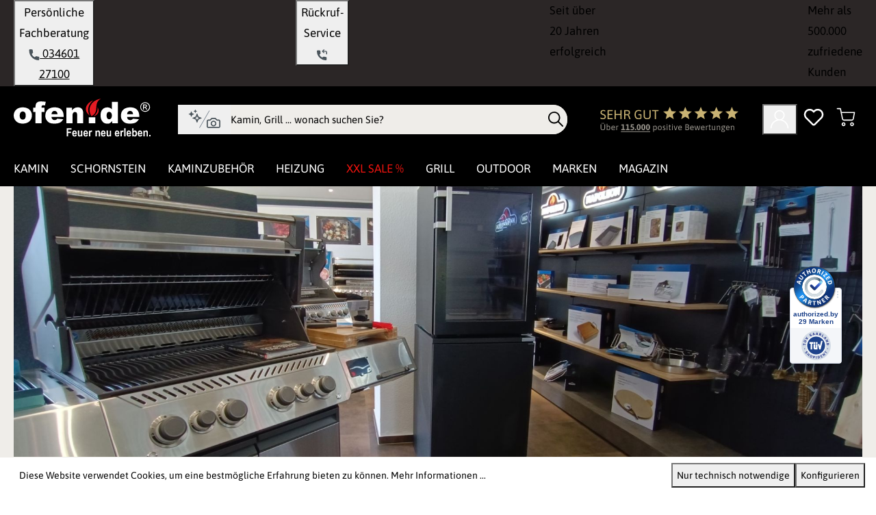

--- FILE ---
content_type: text/html; charset=UTF-8
request_url: https://www.ofen.de/grillausstellung-halle-leipzig-teutschenthal
body_size: 30411
content:
<!DOCTYPE html>
<html lang="de-DE"
      itemscope="itemscope"
      itemtype="https://schema.org/WebPage">


    
                            
    <head>
        
                    			<!-- BEGIN CCM19 Cookie Consent Management -->
	<script src="https://cloud.ccm19.de/app.js?apiKey=57fe2b8f52d2bbfc7f027618989e60b0b1c8fdf0c6b3ec81" referrerpolicy="origin"></script>
	<!-- END CCM19 -->
		                <meta charset="utf-8">
            

                            <meta name="viewport"
                      content="width=device-width, initial-scale=1, shrink-to-fit=no">
            
                                <meta name="author"
                      content="Jens Truog">
                <meta name="robots"
                      content="index,follow">
                <meta name="revisit-after"
                      content="">
                <meta name="keywords"
                      content="">
                <meta name="description"
                      content="">
            

        <meta name="easycredit-api-key" content="1.de.11130.1" />
    
    
    
    

                    
                        <meta property="og:type" content="website"/>
        
                    <meta property="og:site_name" content="ofen.de"/>
        
                    <meta property="og:url" content="https://www.ofen.de/landingPage/0196b408e9387301b691b240b13fa312"/>
        
                                                    <meta property="og:title"
              content="Grillausstellung"/>
    
                                        <meta property="og:description"
              content=""/>
    
                                    <meta property="og:image" content="https://www.ofen.de/media/6b/fa/45/1725460175/ofen-logo-weiss.svg?ts=1766063078"/>
                    
                    <meta name="twitter:card" content="summary"/>
        
                    <meta name="twitter:site" content="ofen.de"/>
        
                                                    <meta property="twitter:title"
              content="Grillausstellung"/>
    
                                        <meta property="twitter:description"
              content=""/>
    
                                    <meta property="twitter:image" content="https://www.ofen.de/media/6b/fa/45/1725460175/ofen-logo-weiss.svg?ts=1766063078"/>
                        
                            <meta itemprop="copyrightHolder"
                      content="ofen.de">
                <meta itemprop="copyrightYear"
                      content="">
                <meta itemprop="isFamilyFriendly"
                      content="true">
                <meta itemprop="image"
                      content="https://www.ofen.de/media/6b/fa/45/1725460175/ofen-logo-weiss.svg?ts=1766063078">
            
                                            <meta name="theme-color"
                      content="#fff">
                            
                                                

                
            

                    <link rel="icon" href="https://www.ofen.de/media/77/65/d3/1725608708/ofen-favicon.ico?ts=1766059451">
        
                            
        <link rel="canonical" href="https://www.ofen.de/grillausstellung-halle-leipzig-teutschenthal" />
                    <title itemprop="name">Grillausstellung</title>
        
                                                        <link rel="preload"
                  href="https://www.ofen.de/theme/9cf1bb2035e998bfe8ffc565afb46df0/css/all.css"
                  as="style">
            <link fetchpriority="high"
                  rel="stylesheet"
                  href="https://www.ofen.de/theme/9cf1bb2035e998bfe8ffc565afb46df0/css/all.css">
            <link rel="preload"
                  href="https://www.ofen.de/theme/0190a21fab577040a150139db0c4ec87/assets/font/asap-variable.woff2"
                  as="font"
                  type="font/woff2"
                  crossorigin>
            <style>
                @font-face {
                    font-family: 'Asap';
                    src: url('https://www.ofen.de/theme/0190a21fab577040a150139db0c4ec87/assets/font/asap-variable.woff2') format('woff2');
                    font-style: normal;
                    font-display: swap;
                    font-weight: 100 900;
                    unicode-range: U+0000-00FF, U+0131, U+0152-0153, U+02BB-02BC, U+02C6, U+02DA, U+02DC,
                    U+2000-206F, U+2074, U+20AC, U+2122, U+2191, U+2193, U+2212, U+2215, U+FEFF, U+FFFD;
                }
            </style>
                <link rel="preconnect" href="https://cloud.ccm19.de" crossorigin>
    <link rel="preconnect" href="https://app.authorized.by" crossorigin>
    <link rel="preconnect" href="https://ratenkauf.easycredit.de" crossorigin>


        
            
                            
                                                        
                        
                                                                                    
                        
                                                                                    
                        
                                                                                    
                        
                                                        
                        
                                                        
                        
                                                        
                        
                                                                                                                                                            
                        
                                                        
                        
                                                                                    
                        
                                                                                    
                                                                                
                                                            <style>
                                    .cms-element-syn-cms-elements-review-slider-container-0196e89f2c5c708d96268a5011a552c5{
                                        border-radius: 20px;
                                        overflow: hidden;
                                    }

                                                                        .syn-cms-elements-review-img-0196e89f2c5c708d96268a5011a552c5 {
                                        background-image: url('https://www.ofen.de/media/a9/08/f4/1747820350/RoguePhantomPlancha_03.jpg?ts=1747820350');
                                    }
                                    

                                    .syn-cms-elements-review-img-0196e89f2c5c708d96268a5011a552c5 {
                                        width: 33%;
                                    }

                                    @media (max-width: 768px) {
                                        .syn-cms-elements-review-img-0196e89f2c5c708d96268a5011a552c5 {
                                            height: 150px;}
                                    }
                                </style>
                            


                                                            <style>
                                    @media (max-width: 768px) {
                                        .syn-cms-elements-review-slider-0196e89f2c5c708d96268a5011a552c5 {

                                            .content {
                                                margin: 0 !important;
                                            }
                                        }
                                    }


                                    .syn-cms-elements-review-slider-0196e89f2c5c708d96268a5011a552c5 {
                                        background-image: url('https://www.ofen.de/media/67/b1/18/1736870761/quote.svg?ts=1736870761');
                                        background-size: 80px;
                                        background-position: calc(10rem / 2 / 2) 50%;
                                        background-repeat: no-repeat;
                                        padding-left: 10rem;
                                    }

                                                                            .syn-cms-elements-review-slider-symbol{
                                            display: none;
                                        }
                                                                        }}


                                    @media (max-width: 768px) {
                                        .syn-cms-elements-review-slider-0196e89f2c5c708d96268a5011a552c5{
                                            background-image: none;
                                            padding-left: 0;
                                        }
                                    }


                                    
                                    .syn-cms-elements-review-slider-0196e89f2c5c708d96268a5011a552c5 .content-container {
                                        min-height: 400px;
                                        .content {
                                            /*margin: auto;*/
                                        }
                                    }
                                    

                                                                        

                                    
                                    .syn-cms-elements-review-slider-0196e89f2c5c708d96268a5011a552c5 {
                                        background-color: #393939 !important;
                                    }

                                    

                                                                        
                                    .syn-cms-elements-review-slider-0196e89f2c5c708d96268a5011a552c5 .tns-nav button {
                                        opacity: 0.5;
                                        border: 1px solid#98948C;
                                        background-color: #98948C;

                                    }
                                    .syn-cms-elements-review-slider-0196e89f2c5c708d96268a5011a552c5 .tns-nav .tns-nav-active {
                                            opacity: 1;
                                    }

                                                                        

                                                                                                            .syn-cms-elements-review-slider-0196e89f2c5c708d96268a5011a552c5 .tns-nav button {
                                        width: 25px;
                                        height: 8px;
                                        border-radius: 20px;
                                    }

                                                                        

                                                                        .syn-cms-elements-review-slider-0196e89f2c5c708d96268a5011a552c5 .content .review-text {
                                        color: #fff;
                                    }

                                    

                                                                        

                                    @media (max-width: 768px) {
                                        .cms-element-syn-cms-elements-review-slider-container {
                                            width: 100%;

                                            .syn-cms-elements-review-slider-0196e89f2c5c708d96268a5011a552c5{
                                                background-image: none;
                                                padding-left: 0;
                                            }
                                        }}
                                    }
                                </style>
                                                    
                                                                                    
                        
                                                                                    
                        
                    
                        
                    
                        
                                                                        
    
        

            
                    
    <script>
        window.features = {"V6_5_0_0":true,"v6.5.0.0":true,"V6_6_0_0":true,"v6.6.0.0":true,"V6_7_0_0":false,"v6.7.0.0":false,"V6_8_0_0":false,"v6.8.0.0":false,"ADDRESS_SELECTION_REWORK":false,"address.selection.rework":false,"DISABLE_VUE_COMPAT":false,"disable.vue.compat":false,"ACCESSIBILITY_TWEAKS":false,"accessibility.tweaks":false,"ADMIN_VITE":false,"admin.vite":false,"TELEMETRY_METRICS":false,"telemetry.metrics":false,"PERFORMANCE_TWEAKS":false,"performance.tweaks":false,"CACHE_REWORK":false,"cache.rework":false,"SSO":false,"sso":false,"PAYPAL_SETTINGS_TWEAKS":false,"paypal.settings.tweaks":false,"RULE_BUILDER":true,"rule.builder":true,"FLOW_BUILDER":true,"flow.builder":true,"CUSTOM_PRICES":true,"custom.prices":true,"SUBSCRIPTIONS":true,"subscriptions":true,"ADVANCED_SEARCH":true,"advanced.search":true,"MULTI_INVENTORY":true,"multi.inventory":true,"RETURNS_MANAGEMENT":true,"returns.management":true,"TEXT_GENERATOR":true,"text.generator":true,"CHECKOUT_SWEETENER":true,"checkout.sweetener":true,"IMAGE_CLASSIFICATION":true,"image.classification":true,"PROPERTY_EXTRACTOR":true,"property.extractor":true,"REVIEW_SUMMARY":true,"review.summary":true,"REVIEW_TRANSLATOR":true,"review.translator":true,"CONTENT_GENERATOR":true,"content.generator":true,"EXPORT_ASSISTANT":true,"export.assistant":true,"QUICK_ORDER":true,"quick.order":true,"EMPLOYEE_MANAGEMENT":true,"employee.management":true,"QUOTE_MANAGEMENT":true,"quote.management":true,"CAPTCHA":true,"captcha":true,"NATURAL_LANGUAGE_SEARCH":true,"natural.language.search":true,"IMAGE_UPLOAD_SEARCH":true,"image.upload.search":true,"ORDER_APPROVAL":true,"order.approval":true,"SPATIAL_CMS_ELEMENT":true,"spatial.cms.element":true,"SHOPPING_LISTS":true,"shopping.lists":true,"TEXT_TO_IMAGE_GENERATION":true,"text.to.image.generation":true,"SPATIAL_SCENE_EDITOR":false,"spatial.scene.editor":false,"FEATURE_SWAGCMSEXTENSIONS_1":true,"feature.swagcmsextensions.1":true,"FEATURE_SWAGCMSEXTENSIONS_2":true,"feature.swagcmsextensions.2":true,"FEATURE_SWAGCMSEXTENSIONS_8":true,"feature.swagcmsextensions.8":true,"FEATURE_SWAGCMSEXTENSIONS_63":true,"feature.swagcmsextensions.63":true};
    </script>
        
                    <!-- WbmTagManagerAnalytics Head Snippet Start -->
    
                                    
                <script>
            window.dataLayer = window.dataLayer || [];
            function gtag() { dataLayer.push(arguments); }
            gtag('consent', 'default', {
                'ad_user_data': 'denied',
                'ad_storage': 'denied',
                'ad_personalization': 'denied',
                'analytics_storage': 'denied'
            });
        </script>
    

    <!-- Shopware Analytics -->
    <script>
        window.shopwareAnalytics = {
            trackingId: '4658e30bc811791c51b0d5544225e4db',
            merchantConsent: true,
            debug: false,
            storefrontController: 'LandingPage',
            storefrontAction: 'index',
            storefrontRoute: 'frontend.landing.page',
            storefrontCmsPageType:  null ,
        };
    </script>
    <!-- End Shopware Analytics -->
        
    



            <script id="wbmTagMangerDefine" type="text/javascript">
            let gtmIsTrackingProductClicks = Boolean(),
                gtmIsTrackingAddToWishlistClicks = Boolean(),
                gtmContainerId = 'GTM-5GXFJ4N9',
                hasSWConsentSupport = Boolean(1);
            window.wbmScriptIsSet = false;
            window.dataLayer = window.dataLayer || [];
            window.dataLayer.push({"event":"user","id":null});
        </script>

            
                        <script id="wbmTagManger" type="text/javascript" >
                function getCookie(name) {
                    var cookieMatch = document.cookie.match(name + '=(.*?)(;|$)');
                    return cookieMatch && decodeURI(cookieMatch[1]);
                }

                let gtmCookieSet = getCookie('wbm-tagmanager-enabled');
                
                let googleTag = function(w,d,s,l,i){w[l]=w[l]||[];w[l].push({'gtm.start':new Date().getTime(),event:'gtm.js'});var f=d.getElementsByTagName(s)[0],j=d.createElement(s),dl=l!='dataLayer'?'&l='+l:'';j.async=true;j.src='https://www.googletagmanager.com/gtm.js?id='+i+dl+'';f.parentNode.insertBefore(j,f);};
                

                if (hasSWConsentSupport && gtmCookieSet === null) {
                    window.wbmGoogleTagmanagerId = gtmContainerId;
                    window.wbmScriptIsSet = false;
                    window.googleTag = googleTag;
                } else {
                    window.wbmScriptIsSet = true;
                    googleTag(window, document, 'script', 'dataLayer', gtmContainerId);
                    googleTag = null;

                    window.dataLayer = window.dataLayer || [];
                    function gtag() { dataLayer.push(arguments); }

                    if (hasSWConsentSupport) {
                        (() => {
                            const analyticsStorageEnabled = document.cookie.split(';').some((item) => item.trim().includes('google-analytics-enabled=1'));
                            const adsEnabled = document.cookie.split(';').some((item) => item.trim().includes('google-ads-enabled=1'));

                            gtag('consent', 'update', {
                                'ad_storage': adsEnabled ? 'granted' : 'denied',
                                'ad_user_data': adsEnabled ? 'granted' : 'denied',
                                'ad_personalization': adsEnabled ? 'granted' : 'denied',
                                'analytics_storage': analyticsStorageEnabled ? 'granted' : 'denied'
                            });
                        })();
                    }
                }

                
            </script><!-- WbmTagManagerAnalytics Head Snippet End -->
            
                                
            

    
                
                                    <script>
                    window.useDefaultCookieConsent = true;
                </script>
                    
                                                        <script>
                window.activeNavigationId = '018f53ce377e715489f38b0a9b58aace';
                window.router = {
                    'frontend.cart.offcanvas': '/checkout/offcanvas',
                    'frontend.cookie.offcanvas': '/cookie/offcanvas',
                    'frontend.checkout.finish.page': '/checkout/finish',
                    'frontend.checkout.info': '/widgets/checkout/info',
                    'frontend.menu.offcanvas': '/widgets/menu/offcanvas',
                    'frontend.cms.page': '/widgets/cms',
                    'frontend.cms.navigation.page': '/widgets/cms/navigation',
                    'frontend.account.addressbook': '/widgets/account/address-book',
                    'frontend.country.country-data': '/country/country-state-data',
                    'frontend.app-system.generate-token': '/app-system/Placeholder/generate-token',
                    };
                window.salesChannelId = '018f53ce51ff7123aacb20d94a9b8b6a';
            </script>
        
    <script>
        window.router['frontend.compare.offcanvas'] = '/compare/offcanvas';
        window.router['frontend.compare.content'] = '/compare/content';
    </script>


        
    <script>
        window.router['widgets.swag.cmsExtensions.quickview'] = '/swag/cms-extensions/quickview';
        window.router['widgets.swag.cmsExtensions.quickview.variant'] = '/swag/cms-extensions/quickview/variant';
    </script>

    <script>
        window.synOfenTheme = {
            snippets: {
                listing: {
                    shippingAvailability: 'Lieferbarkeit',
                    allFilters: 'Alle Filter',
                    lessFilters: 'Weniger Filter',
                },
                header: {
                    page: 'Seite'
                }
            },
            metaTitle: 'Grillausstellung'
        };
    </script>

                    
            
        
    
    
    
                
                        
        <script type="application/ld+json" data-syn-structured-data="website">
        {"@context":"https://schema.org","@type":"WebSite","name":"ofen.de","url":"https://www.ofen.de","potentialAction":{"@type":"SearchAction","target":{"@type":"EntryPoint","urlTemplate":"https://www.ofen.de/search?search={search_term_string}"},"query-input":"required name=search_term_string"}}
        </script>
    

    
    
    <script>
        window.SynSmartyUncachedConfig = {
            useUncachedAccountMenu            : true,
            hideUnavailableOptionsOnListPages : false,
            useUncachedParameterInAjaxRequests: false,
            uncachedParameterWhitelist        : "widgets\/cms\/navigation\nwidgets\/checkout\/info\ncheckout\/offcanvas\nsuggest\u003Fsearch\u003D",
            uncachedParameterBlackList        : "",
        };
    </script>


    <script>
        window.router['frontend.shopware_analytics.customer.data'] = '/storefront/script/shopware-analytics-customer'
    </script>

                                <script>
                
                window.breakpoints = {"xs":0,"sm":576,"md":768,"lg":992,"xl":1200,"xxl":1400};
            </script>
        
                                    <script>
                    window.customerLoggedInState = 0;

                    window.wishlistEnabled = 1;
                </script>
                    
                        
                            <script>
                window.themeAssetsPublicPath = 'https://www.ofen.de/theme/0190a21fab577040a150139db0c4ec87/assets/';
            </script>
        
                        
    <script>
        window.validationMessages = {"required":"Die Eingabe darf nicht leer sein.","email":"Ung\u00fcltige E-Mail-Adresse. Die E-Mail ben\u00f6tigt das Format \"nutzer@beispiel.de\".","confirmation":"Ihre Eingaben sind nicht identisch.","minLength":"Die Eingabe ist zu kurz."};
    </script>
        
                
        
        
                                                    <script>
                        window.themeJsPublicPath = 'https://www.ofen.de/theme/9cf1bb2035e998bfe8ffc565afb46df0/js/';
                    </script>
                                            <script type="text/javascript" src="https://www.ofen.de/theme/9cf1bb2035e998bfe8ffc565afb46df0/js/storefront/storefront.js" defer></script>
                                            <script type="text/javascript" src="https://www.ofen.de/theme/9cf1bb2035e998bfe8ffc565afb46df0/js/subscription/subscription.js" defer></script>
                                            <script type="text/javascript" src="https://www.ofen.de/theme/9cf1bb2035e998bfe8ffc565afb46df0/js/checkout-sweetener/checkout-sweetener.js" defer></script>
                                            <script type="text/javascript" src="https://www.ofen.de/theme/9cf1bb2035e998bfe8ffc565afb46df0/js/text-translator/text-translator.js" defer></script>
                                            <script type="text/javascript" src="https://www.ofen.de/theme/9cf1bb2035e998bfe8ffc565afb46df0/js/employee-management/employee-management.js" defer></script>
                                            <script type="text/javascript" src="https://www.ofen.de/theme/9cf1bb2035e998bfe8ffc565afb46df0/js/quick-order/quick-order.js" defer></script>
                                            <script type="text/javascript" src="https://www.ofen.de/theme/9cf1bb2035e998bfe8ffc565afb46df0/js/advanced-search/advanced-search.js" defer></script>
                                            <script type="text/javascript" src="https://www.ofen.de/theme/9cf1bb2035e998bfe8ffc565afb46df0/js/captcha/captcha.js" defer></script>
                                            <script type="text/javascript" src="https://www.ofen.de/theme/9cf1bb2035e998bfe8ffc565afb46df0/js/quote-management/quote-management.js" defer></script>
                                            <script type="text/javascript" src="https://www.ofen.de/theme/9cf1bb2035e998bfe8ffc565afb46df0/js/a-i-search/a-i-search.js" defer></script>
                                            <script type="text/javascript" src="https://www.ofen.de/theme/9cf1bb2035e998bfe8ffc565afb46df0/js/spatial-cms-element/spatial-cms-element.js" defer></script>
                                            <script type="text/javascript" src="https://www.ofen.de/theme/9cf1bb2035e998bfe8ffc565afb46df0/js/order-approval/order-approval.js" defer></script>
                                            <script type="text/javascript" src="https://www.ofen.de/theme/9cf1bb2035e998bfe8ffc565afb46df0/js/shopping-list/shopping-list.js" defer></script>
                                            <script type="text/javascript" src="https://www.ofen.de/theme/9cf1bb2035e998bfe8ffc565afb46df0/js/swag-pay-pal/swag-pay-pal.js" defer></script>
                                            <script type="text/javascript" src="https://www.ofen.de/theme/9cf1bb2035e998bfe8ffc565afb46df0/js/swag-customized-products/swag-customized-products.js" defer></script>
                                            <script type="text/javascript" src="https://www.ofen.de/theme/9cf1bb2035e998bfe8ffc565afb46df0/js/swag-cms-extensions/swag-cms-extensions.js" defer></script>
                                            <script type="text/javascript" src="https://www.ofen.de/theme/9cf1bb2035e998bfe8ffc565afb46df0/js/swag-amazon-pay/swag-amazon-pay.js" defer></script>
                                            <script type="text/javascript" src="https://www.ofen.de/theme/9cf1bb2035e998bfe8ffc565afb46df0/js/easy-credit-ratenkauf/easy-credit-ratenkauf.js" defer></script>
                                            <script type="text/javascript" src="https://www.ofen.de/theme/9cf1bb2035e998bfe8ffc565afb46df0/js/dreisc-cms-pro/dreisc-cms-pro.js" defer></script>
                                            <script type="text/javascript" src="https://www.ofen.de/theme/9cf1bb2035e998bfe8ffc565afb46df0/js/wbm-tag-manager-analytics/wbm-tag-manager-analytics.js" defer></script>
                                            <script type="text/javascript" src="https://www.ofen.de/theme/9cf1bb2035e998bfe8ffc565afb46df0/js/frosh-platform-filter-search/frosh-platform-filter-search.js" defer></script>
                                            <script type="text/javascript" src="https://www.ofen.de/theme/9cf1bb2035e998bfe8ffc565afb46df0/js/syn-cms-review-slider/syn-cms-review-slider.js" defer></script>
                                            <script type="text/javascript" src="https://www.ofen.de/theme/9cf1bb2035e998bfe8ffc565afb46df0/js/syn-cms-manufacturer-slider/syn-cms-manufacturer-slider.js" defer></script>
                                            <script type="text/javascript" src="https://www.ofen.de/theme/9cf1bb2035e998bfe8ffc565afb46df0/js/syn-cms-newsletter-registration/syn-cms-newsletter-registration.js" defer></script>
                                            <script type="text/javascript" src="https://www.ofen.de/theme/9cf1bb2035e998bfe8ffc565afb46df0/js/syn-cms-product-description/syn-cms-product-description.js" defer></script>
                                            <script type="text/javascript" src="https://www.ofen.de/theme/9cf1bb2035e998bfe8ffc565afb46df0/js/syn-cms-category-quick-links/syn-cms-category-quick-links.js" defer></script>
                                            <script type="text/javascript" src="https://www.ofen.de/theme/9cf1bb2035e998bfe8ffc565afb46df0/js/syn-cms-usp-bar/syn-cms-usp-bar.js" defer></script>
                                            <script type="text/javascript" src="https://www.ofen.de/theme/9cf1bb2035e998bfe8ffc565afb46df0/js/syn-cms-category-slider/syn-cms-category-slider.js" defer></script>
                                            <script type="text/javascript" src="https://www.ofen.de/theme/9cf1bb2035e998bfe8ffc565afb46df0/js/h1web-blog/h1web-blog.js" defer></script>
                                            <script type="text/javascript" src="https://www.ofen.de/theme/9cf1bb2035e998bfe8ffc565afb46df0/js/frosh-product-compare/frosh-product-compare.js" defer></script>
                                            <script type="text/javascript" src="https://www.ofen.de/theme/9cf1bb2035e998bfe8ffc565afb46df0/js/unzer-payment6/unzer-payment6.js" defer></script>
                                            <script type="text/javascript" src="https://www.ofen.de/theme/9cf1bb2035e998bfe8ffc565afb46df0/js/syn-customized-products-ofen/syn-customized-products-ofen.js" defer></script>
                                            <script type="text/javascript" src="https://www.ofen.de/theme/9cf1bb2035e998bfe8ffc565afb46df0/js/syn-cms-shipping-table/syn-cms-shipping-table.js" defer></script>
                                            <script type="text/javascript" src="https://www.ofen.de/theme/9cf1bb2035e998bfe8ffc565afb46df0/js/syn-prg-link-platform/syn-prg-link-platform.js" defer></script>
                                            <script type="text/javascript" src="https://www.ofen.de/theme/9cf1bb2035e998bfe8ffc565afb46df0/js/papoo-ccm19-integration6/papoo-ccm19-integration6.js" defer></script>
                                            <script type="text/javascript" src="https://www.ofen.de/theme/9cf1bb2035e998bfe8ffc565afb46df0/js/acris-suggested-products-c-s/acris-suggested-products-c-s.js" defer></script>
                                            <script type="text/javascript" src="https://www.ofen.de/theme/9cf1bb2035e998bfe8ffc565afb46df0/js/acris-stock-notification-c-s/acris-stock-notification-c-s.js" defer></script>
                                            <script type="text/javascript" src="https://www.ofen.de/theme/9cf1bb2035e998bfe8ffc565afb46df0/js/syn-smoxy-uncached/syn-smoxy-uncached.js" defer></script>
                                            <script type="text/javascript" src="https://www.ofen.de/theme/9cf1bb2035e998bfe8ffc565afb46df0/js/syn-product-listing-page-size/syn-product-listing-page-size.js" defer></script>
                                            <script type="text/javascript" src="https://www.ofen.de/theme/9cf1bb2035e998bfe8ffc565afb46df0/js/mmees-range-slider-pro/mmees-range-slider-pro.js" defer></script>
                                            <script type="text/javascript" src="https://www.ofen.de/theme/9cf1bb2035e998bfe8ffc565afb46df0/js/syn-dedicated-product-quote/syn-dedicated-product-quote.js" defer></script>
                                            <script type="text/javascript" src="https://www.ofen.de/theme/9cf1bb2035e998bfe8ffc565afb46df0/js/swag-analytics/swag-analytics.js" defer></script>
                                            <script type="text/javascript" src="https://www.ofen.de/theme/9cf1bb2035e998bfe8ffc565afb46df0/js/syn-ofen-theme/syn-ofen-theme.js" defer></script>
                                                        


    
    
    

        <script type="module" src="https://ratenkauf.easycredit.de/api/resource/webcomponents/v3/easycredit-components/easycredit-components.esm.js" defer></script>
    
    </head>

    <body class="is-ctl-landingpage is-act-index">

            
                
    
    
            <div id="page-top" class="skip-to-content bg-primary-subtle text-primary-emphasis overflow-hidden" tabindex="-1">
            <div class="container skip-to-content-container d-flex justify-content-center visually-hidden-focusable">
                                                                                        <a href="#content-main" class="skip-to-content-link d-inline-flex text-decoration-underline m-1 p-2 fw-bold gap-2">
                                Zum Hauptinhalt springen
                            </a>
                                            
                                                                        <a href="#header-main-search-input" class="skip-to-content-link d-inline-flex text-decoration-underline m-1 p-2 fw-bold gap-2 d-none d-sm-block">
                                Zur Suche springen
                            </a>
                                            
                                                                        <a href="#main-navigation-menu" class="skip-to-content-link d-inline-flex text-decoration-underline m-1 p-2 fw-bold gap-2 d-none d-lg-block">
                                Zur Hauptnavigation springen
                            </a>
                                                                        </div>
        </div>
        
                <script>
            setTimeout(function() {
                var head = document.getElementsByTagName('head')[0];
                var script = document.createElement('script');
                script.type = 'text/javascript';
                script.src = 'https://app.authorized.by/trustedretailers/badges.js';
                // fire the loading
                head.appendChild(script);
            }, 3000);
        </script>
    
    <div  data-authorizedby  data-authorizedby-product="" data-authorizedby-brand="" lang="de"></div>
    <div  data-authorizedby-badge="sidebar"></div>

                                            <noscript>
                <iframe src="https://www.googletagmanager.com/ns.html?id=GTM-5GXFJ4N9"
                        height="0"
                        width="0"
                        style="display:none;visibility:hidden"
                        title="Google Tagmanager">

                </iframe>
            </noscript>
            
                <noscript class="noscript-main">
                
    <div role="alert"
                     class="alert alert-info alert-has-icon">
                                                                        
                                                    <span class="icon icon-info-white icon-sm" aria-hidden="true">
                                        <?xml version="1.0" encoding="UTF-8"?>
<svg  xmlns="http://www.w3.org/2000/svg" viewBox="0 0 50 50">
    <path
          d="M45.51,49.99c2.49-.01,4.49-2.04,4.48-4.53,0-.47-.08-.93-.22-1.38l-2.15-6.39c-.25-.71-.23-1.5.07-2.19,5.8-12.53.34-27.39-12.19-33.18C22.97-3.48,8.11,1.98,2.31,14.51c-5.8,12.53-.34,27.39,12.19,33.18,6.65,3.08,14.32,3.08,20.97,0,.71-.31,1.51-.33,2.24-.07l6.37,2.14c.46.15.94.23,1.43.23h0ZM25.04,3.92c11.64-.03,21.1,9.38,21.13,21.02,0,3.07-.66,6.11-1.95,8.9-.71,1.58-.8,3.38-.24,5.02l2.16,6.43c.08.23.02.49-.16.65-.17.18-.43.24-.66.16l-6.4-2.14c-1.66-.57-3.47-.49-5.07.24-10.6,4.85-23.12.2-27.97-10.4-4.85-10.6-.2-23.12,10.4-27.97,2.76-1.26,5.75-1.92,8.79-1.92h-.01ZM22.44,17.37c0-1.41,1.15-2.56,2.56-2.56h.03c1.41.01,2.55,1.17,2.53,2.59-.01,1.41-1.17,2.55-2.59,2.53-1.4-.01-2.53-1.16-2.53-2.56ZM23.14,32.72v-7.68c0-1.06.86-1.92,1.92-1.92s1.92.86,1.92,1.92h0v7.68c0,1.06-.86,1.92-1.92,1.92s-1.92-.86-1.92-1.92h0Z"
          style="fill:#fff;"/>
</svg>
                    </span>
                                                    
                                    
                    <div class="alert-content-container">
                                                    
                                                        <div class="alert-content">                                            Um unseren Shop in vollem Umfang nutzen zu können, empfehlen wir Ihnen Javascript in Ihrem Browser zu aktivieren.
                                                            </div>                
                                                                </div>
            </div>
            </noscript>
        

                                                
    
                <header class="header-main">
                                            <div>
                        
        
<div class="usp-bar">
    <div class="container">
        <div class="usp-bar-panel row">
            <div class="usp-bar-item d-block">
                <button class="btn top-bar-nav-btn"><span
                            class="d-none d-sm-inline-block">Persönliche Fachberatung</span>
                                            <a href="tel:+4903460127100">
                            <span class="icon icon-telefon icon-xs">
                                        <?xml version="1.0" encoding="UTF-8"?>
<svg xmlns="http://www.w3.org/2000/svg" viewBox="0 0 50 50">
    <path d="M44.5,33.54c-2.9-.15-5.76-.76-8.47-1.81-1.3-.5-2.77-.27-3.85.6l-5.57,3.78c-5.64-3.19-10.1-8.13-12.68-14.08l4.21-5.04c1.08-.97,1.53-2.47,1.16-3.87-.76-2.81-1.07-5.72-.92-8.62.11-2.12-1.52-3.93-3.64-4.04L5.95,0C3.83-.1,2.02,1.53,1.91,3.65.66,27.96,19.33,48.69,43.64,49.99c2.12.11,3.93-1.52,4.04-3.64l.46-8.77c.11-2.12-1.52-3.93-3.64-4.04Z"/>
</svg>
                    </span> 034601 27100
                        </a>
                                    </button>
            </div>
            <div class="usp-bar-item d-none d-md-block">
                <button class="btn top-bar-nav-btn">
                    
                        
                        
                            <span class=""
          data-prg-link="ICAgICAgICAgICAgICAgICAgICAgICAgICAgIGh0dHBzOi8vd3d3Lm9mZW4uZGUva29udGFrdGZvcm11bGFyLXVuZC1ydWVja3J1ZnNlcnZpY2UKICAgICAgICAgICAgICAgICAgICAgICAg"
                   data-prg-target="_self"                           data-syn-plp>
                                                        Rückruf-Service <span class="icon icon-rueckruf-service icon-xs">
                                        <?xml version="1.0" encoding="UTF-8"?>
<svg xmlns="http://www.w3.org/2000/svg" viewBox="0 0 50 50">
    <path d="M41.88,35.06c-2.63-.13-5.23-.69-7.69-1.64-1.18-.46-2.51-.25-3.5.55l-5.06,3.43c-5.13-2.89-9.17-7.38-11.51-12.78l3.82-4.57c.98-.88,1.39-2.24,1.05-3.52-.69-2.55-.97-5.19-.83-7.83.1-1.93-1.38-3.57-3.31-3.67l-7.99-.42c-1.93-.1-3.57,1.38-3.67,3.31-1.13,22.08,15.82,40.91,37.9,42.09,1.93.1,3.57-1.38,3.67-3.31l.42-7.96c.1-1.93-1.38-3.57-3.31-3.67ZM41.06,7.05h-9.59l4.33-4.32L33.06,0l-9.08,9.08,9.08,9.08,2.73-2.72-4.52-4.53h9.78c1.07,0,1.94.86,1.94,1.93v10.12h3.86v-10.12c0-3.2-2.6-5.78-5.8-5.78Z"/>
</svg>
                    </span>                        
            </span>
                                    </button>
            </div>
            <div class="usp-bar-item d-none d-md-block">
                <div class="btn  remove-cursor top-bar-nav-btn">Seit über 20 Jahren erfolgreich</div>
            </div>
            <div class="usp-bar-item d-none d-xl-block">
                <div class="btn remove-cursor top-bar-nav-btn">Mehr als 500.000 zufriedene Kunden</div>
            </div>
            <div class="usp-bar-item d-block d-md-none ">
                <button class="btn top-bar-nav-btn" aria-label="Kundenbewertungen">
                    <div class="ratings-image" aria-hidden="true"></div>
                </button>
            </div>


                                                </div>
    </div>
</div>    
            <div class="ofen-header">
            <div class="container">
                <div class="row flex-wrap justify-content-between align-items-center header-row">
                                            <div class="col-auto header-logo-col order-1">
                                <div class="header-logo-main justify-content-start">
                    <a class="header-logo-main-link"
               href="/"
               title="Zur Startseite gehen">
                                    <picture class="header-logo-picture">
                                                                            
                                                                            
                                                                                    <img src="https://www.ofen.de/media/6b/fa/45/1725460175/ofen-logo-weiss.svg?ts=1766063078"
                                     alt="Zur Startseite gehen"
                                     class="img-fluid header-logo-main-img">
                                                                        </picture>
                            </a>
            </div>
                        </div>
                    
                                            <div class="col-12 col-lg header-search-col pb-2 pb-lg-0 order-lg-2 order-last">
                            <div class="d-flex align-items-center justify-content">
                                <div class="col-2 col-sm-1 d-block d-lg-none menu-icon-sm">
                                                                            <div class="nav-main-toggle">
                                                                                            <button
                                                        class="btn nav-main-toggle-btn header-actions-btn p-0"
                                                        type="button"
                                                        data-off-canvas-menu="true"
                                                        aria-label="Menü"
                                                >
                                                                                                            <span class="icon icon-menu-mobile icon-lg">
                                        <?xml version="1.0" encoding="UTF-8"?>
<svg xmlns="http://www.w3.org/2000/svg" viewBox="0 0 50 50">
    <path d="M2.27,27.27h33.33c1.26,0,2.27-1.02,2.27-2.27s-1.02-2.27-2.27-2.27H2.27C1.02,22.73,0,23.74,0,25s1.02,2.27,2.27,2.27ZM2.27,10.61h45.45c1.26,0,2.27-1.02,2.27-2.27s-1.02-2.27-2.27-2.27H2.27C1.02,6.06,0,7.08,0,8.33s1.02,2.27,2.27,2.27ZM47.73,39.39H2.27C1.02,39.39,0,40.41,0,41.67s1.02,2.27,2.27,2.27h45.45c1.26,0,2.27-1.02,2.27-2.27s-1.02-2.27-2.27-2.27Z"
          />
</svg>
                    </span>                                                                                                    </button>
                                                                                    </div>
                                                                    </div>
                                <div class="col align-items-center justify-content-center px-lg-20">
                                    
    <div class="collapse row align-items-center"
         id="searchCollapse">
        <div class="header-search">
                                    <a class="ai-search-page-link" href="/search-by-context">
                <button
                    id="naturalLanguageSearch"
                    class="btn header-actions-btn"
                    type="button"
                    aria-label="Kontextbasierte Suche"
                    title="Kontextbasierte Suche"
                >
                                            <span class="icon icon-ai-search">
                                        <svg width="47" height="31" viewBox="0 0 47 31" fill="none" xmlns="http://www.w3.org/2000/svg">
    <g clip-path="url(#clip0_1134_10610)">
        <path fill-rule="evenodd" clip-rule="evenodd" d="M10.6492 1.08955C10.566 0.878515 10.2673 0.878515 10.1841 1.08955L9.63153 2.49057C9.60612 2.55501 9.55512 2.60601 9.49069 2.63142L8.08967 3.18397C7.87863 3.2672 7.87863 3.56587 8.08967 3.64911L9.49069 4.20166C9.55512 4.22707 9.60612 4.27807 9.63153 4.3425L10.1841 5.74353C10.2673 5.95456 10.566 5.95456 10.6492 5.74353L11.2018 4.3425C11.2272 4.27807 11.2782 4.22707 11.3426 4.20166L12.7436 3.64911C12.9547 3.56587 12.9547 3.2672 12.7436 3.18397L11.3426 2.63142C11.2782 2.60601 11.2272 2.55501 11.2018 2.49057L10.6492 1.08955ZM4.19572 3.98275C4.33443 3.63102 4.83222 3.63102 4.97093 3.98275L5.81329 6.11858C5.85564 6.22596 5.94065 6.31096 6.04803 6.35332L8.18386 7.19567C8.53559 7.33439 8.53559 7.83218 8.18386 7.97089L6.04803 8.81325C5.94065 8.8556 5.85564 8.94061 5.81329 9.04799L4.97093 11.1838C4.83222 11.5355 4.33443 11.5355 4.19571 11.1838L3.35336 9.04799C3.311 8.94061 3.226 8.8556 3.11862 8.81325L0.982789 7.97089C0.631062 7.83218 0.631063 7.33439 0.98279 7.19567L3.11862 6.35332C3.226 6.31096 3.311 6.22596 3.35336 6.11858L4.19572 3.98275ZM10.8617 11.127C10.8194 11.2343 10.7344 11.3193 10.627 11.3617L6.39946 13.029C6.04773 13.1677 6.04773 13.6655 6.39946 13.8042L10.627 15.4715C10.7344 15.5139 10.8194 15.5989 10.8617 15.7063L12.529 19.9338C12.6678 20.2855 13.1655 20.2855 13.3043 19.9338L14.9716 15.7063C15.0139 15.5989 15.0989 15.5139 15.2063 15.4715L19.4339 13.8042C19.7856 13.6655 19.7856 13.1677 19.4339 13.029L15.2063 11.3617C15.0989 11.3193 15.0139 11.2343 14.9716 11.127L13.3043 6.89942C13.1655 6.54769 12.6678 6.54769 12.529 6.89942L10.8617 11.127ZM12.9167 10.4593L12.4122 11.7384C12.2004 12.2754 11.7754 12.7004 11.2385 12.9121L9.95934 13.4166L11.2385 13.9211C11.7754 14.1329 12.2004 14.5579 12.4122 15.0948L12.9167 16.3739L13.4211 15.0948C13.6329 14.5579 14.0579 14.1329 14.5948 13.9211L15.874 13.4166L14.5948 12.9121C14.0579 12.7004 13.6329 12.2754 13.4211 11.7384L12.9167 10.4593Z" fill="#798490"/>
    </g>
    <path d="M31.0029 2.5L16.5029 27.6147" stroke="#798490"/>
    <path fill-rule="evenodd" clip-rule="evenodd" d="M29.5 15.5H31.6548L33.6667 13.4882C33.9792 13.1756 34.4032 13 34.8452 13H39.1548C39.5968 13 40.0208 13.1756 40.3333 13.4882L42.3452 15.5H44.5C45.8807 15.5 47 16.6193 47 18V25.5C47 26.8807 45.8807 28 44.5 28H29.5C28.1193 28 27 26.8807 27 25.5V18C27 16.6193 28.1193 15.5 29.5 15.5ZM29.5 17.1667C29.0398 17.1667 28.6667 17.5398 28.6667 18V25.5C28.6667 25.9602 29.0398 26.3333 29.5 26.3333H44.5C44.9602 26.3333 45.3333 25.9602 45.3333 25.5V18C45.3333 17.5398 44.9602 17.1667 44.5 17.1667H42.3452C41.9032 17.1667 41.4792 16.9911 41.1667 16.6785L39.1548 14.6667H34.8452L32.8333 16.6785C32.5208 16.9911 32.0968 17.1667 31.6548 17.1667H29.5ZM37 25.5C34.6988 25.5 32.8333 23.6345 32.8333 21.3333C32.8333 19.0321 34.6988 17.1667 37 17.1667C39.3012 17.1667 41.1667 19.0321 41.1667 21.3333C41.1667 23.6345 39.3012 25.5 37 25.5ZM37 23.8333C38.3807 23.8333 39.5 22.714 39.5 21.3333C39.5 19.9526 38.3807 18.8333 37 18.8333C35.6193 18.8333 34.5 19.9526 34.5 21.3333C34.5 22.714 35.6193 23.8333 37 23.8333Z" fill="#798490"/>
    <defs>
        <clipPath id="clip0_1134_10610">
            <rect width="20" height="20" fill="white" transform="translate(0 0.5)"/>
        </clipPath>
    </defs>
</svg>

                    </span>                                    </button>
            </a>
            
    
                    <form action="/search"
                      method="get"
                      data-search-widget="true"
                      data-search-widget-options="{&quot;searchWidgetMinChars&quot;:2}"
                      data-url="/suggest?search="
                      class="header-search-form">
                                            <div class="input-group">
                                                            <input type="search"
                                       id="header-main-search-input"
                                       name="search"
                                       class="form-control header-search-input"
                                       autocomplete="off"
                                       autocapitalize="off"
                                       placeholder="Kamin, Grill ... wonach suchen Sie?"
                                       aria-label="Kamin, Grill ... wonach suchen Sie?"
                                       role="combobox"
                                       aria-autocomplete="list"
                                       aria-controls="search-suggest-listbox"
                                       aria-expanded="false"
                                       aria-describedby="search-suggest-result-info"
                                       value="">
                            
                                                            <button type="submit"
                                        class="btn header-search-btn"
                                        aria-label="Suchen">
                                    <span class="header-search-icon">
                                        <span class="icon icon-search icon-md">
                                        <?xml version="1.0" encoding="UTF-8"?>
<svg xmlns="http://www.w3.org/2000/svg" viewBox="0 0 50 50">
    <path
          d="M49.41,46.35l-13.95-14.08c6.83-8.6,5.39-21.11-3.21-27.94C23.65-2.5,11.14-1.06,4.31,7.54c-6.83,8.6-5.39,21.11,3.21,27.94,7.31,5.81,17.68,5.74,24.92-.15l13.86,13.99c.82.86,2.17.89,3.03.08.86-.82.89-2.18.08-3.04ZM19.84,35.5c-8.67,0-15.69-7.03-15.69-15.7,0-8.67,7.03-15.69,15.7-15.69s15.69,7.03,15.69,15.7c0,4.16-1.65,8.15-4.59,11.09-2.94,2.95-6.94,4.61-11.1,4.6Z"
          />
</svg>
                    </span>                                    </span>
                                </button>
                            
                                                            <button class="btn header-close-btn js-search-close-btn d-none"
                                        type="button"
                                        aria-label="Die Dropdown-Suche schließen">
                                    <span class="header-close-icon">
                                        <span class="icon icon-x">
                                        <svg xmlns="http://www.w3.org/2000/svg" xmlns:xlink="http://www.w3.org/1999/xlink" width="24" height="24" viewBox="0 0 24 24"><defs><path d="m10.5858 12-7.293-7.2929c-.3904-.3905-.3904-1.0237 0-1.4142.3906-.3905 1.0238-.3905 1.4143 0L12 10.5858l7.2929-7.293c.3905-.3904 1.0237-.3904 1.4142 0 .3905.3906.3905 1.0238 0 1.4143L13.4142 12l7.293 7.2929c.3904.3905.3904 1.0237 0 1.4142-.3906.3905-1.0238.3905-1.4143 0L12 13.4142l-7.2929 7.293c-.3905.3904-1.0237.3904-1.4142 0-.3905-.3906-.3905-1.0238 0-1.4143L10.5858 12z" id="icons-default-x" /></defs><use xlink:href="#icons-default-x" fill="#758CA3" fill-rule="evenodd" /></svg>
                    </span>                                    </span>
                                </button>
                                                    </div>
                                    </form>
            
        </div>
    </div>
                                </div>
                            </div>
                        </div>
                                        <div class="col-auto d-none d-md-block ratings-image-container order-3">

                        
                            <span class=""
          data-prg-link="aHR0cHM6Ly93d3cucHJvdmVuZXhwZXJ0LmNvbS9kZS1kZS9vZmVuLWRlLWdtYmgv"
                   data-prg-target="_self"                           data-syn-plp>
                                                        <div class="ratings-image">
                            </div>
                        
            </span>
                    </div>

                                            <div class="col-auto header-actions-col order-4">
                            <div class="row g-0 justify-content-end">
                                                                    <div class="col d-none">
                                        <div class="menu-button">
                                                                                            <button
                                                        class="btn nav-main-toggle-btn header-actions-btn"
                                                        type="button"
                                                        data-off-canvas-menu="true"
                                                        aria-label="Menü"
                                                >
                                                                                                            <span class="icon icon-stack">
                                        <svg xmlns="http://www.w3.org/2000/svg" xmlns:xlink="http://www.w3.org/1999/xlink" width="24" height="24" viewBox="0 0 24 24"><defs><path d="M3 13c-.5523 0-1-.4477-1-1s.4477-1 1-1h18c.5523 0 1 .4477 1 1s-.4477 1-1 1H3zm0-7c-.5523 0-1-.4477-1-1s.4477-1 1-1h18c.5523 0 1 .4477 1 1s-.4477 1-1 1H3zm0 14c-.5523 0-1-.4477-1-1s.4477-1 1-1h18c.5523 0 1 .4477 1 1s-.4477 1-1 1H3z" id="icons-default-stack" /></defs><use xlink:href="#icons-default-stack" fill="#758CA3" fill-rule="evenodd" /></svg>
                    </span>                                                                                                    </button>
                                                                                    </div>
                                    </div>
                                
                                	
	<div class="authorized-badge-header">
		<div data-authorizedby-badge="header"></div>
	</div>
	                                    <div class="col-auto d-none">
                                        <div class="search-toggle">
                                            <button class="btn header-actions-btn search-toggle-btn js-search-toggle-btn collapsed"
                                                    type="button"
                                                    data-bs-toggle="collapse"
                                                    data-bs-target="#searchCollapse"
                                                    aria-expanded="false"
                                                    aria-controls="searchCollapse"
                                                    aria-label="Suchen">
                                                <span class="icon icon-search icon-xs">
                                        <?xml version="1.0" encoding="UTF-8"?>
<svg xmlns="http://www.w3.org/2000/svg" viewBox="0 0 50 50">
    <path
          d="M49.41,46.35l-13.95-14.08c6.83-8.6,5.39-21.11-3.21-27.94C23.65-2.5,11.14-1.06,4.31,7.54c-6.83,8.6-5.39,21.11,3.21,27.94,7.31,5.81,17.68,5.74,24.92-.15l13.86,13.99c.82.86,2.17.89,3.03.08.86-.82.89-2.18.08-3.04ZM19.84,35.5c-8.67,0-15.69-7.03-15.69-15.7,0-8.67,7.03-15.69,15.7-15.69s15.69,7.03,15.69,15.7c0,4.16-1.65,8.15-4.59,11.09-2.94,2.95-6.94,4.61-11.1,4.6Z"
          />
</svg>
                    </span>                                            </button>
                                        </div>
                                    </div>
                                
	

                                                                                                            <div class="col-auto order-1">
                                            <div class="header-wishlist">
                                                                                                                                                                                                                                                                                                
                                                

                                                
                                                    <span class="btn header-wishlist-btn header-actions-btn"
          data-prg-link="ICAgICAgICAgICAgICAgICAgICAgICAgICAgICAgICAgICAgICAgICAgICAgICAgICAgIC93aXNobGlzdAogICAgICAgICAgICAgICAgICAgICAgICAgICAgICAgICAgICAgICAgICAgICAgICA="
                   data-prg-target="_self"                           data-syn-plp>
                                                                                    
            <span class="header-wishlist-icon">
            <span class="icon icon-heart">
                                        <svg xmlns="http://www.w3.org/2000/svg" xmlns:xlink="http://www.w3.org/1999/xlink" width="24" height="24" viewBox="0 0 24 24"><defs><path d="M20.0139 12.2998c1.8224-1.8224 1.8224-4.7772 0-6.5996-1.8225-1.8225-4.7772-1.8225-6.5997 0L12 7.1144l-1.4142-1.4142c-1.8225-1.8225-4.7772-1.8225-6.5997 0-1.8224 1.8224-1.8224 4.7772 0 6.5996l7.519 7.519a.7.7 0 0 0 .9899 0l7.5189-7.519zm1.4142 1.4142-7.519 7.519c-1.0543 1.0544-2.7639 1.0544-3.8183 0L2.572 13.714c-2.6035-2.6035-2.6035-6.8245 0-9.428 2.6035-2.6035 6.8246-2.6035 9.4281 0 2.6035-2.6035 6.8246-2.6035 9.428 0 2.6036 2.6035 2.6036 6.8245 0 9.428z" id="icons-default-heart" /></defs><use xlink:href="#icons-default-heart" fill="#758CA3" fill-rule="evenodd" /></svg>
                    </span>        </span>
    
    
    
    <span class="badge bg-primary header-wishlist-badge"
          id="wishlist-basket"
          data-wishlist-storage="true"
          data-wishlist-storage-options="{&quot;listPath&quot;:&quot;\/wishlist\/list&quot;,&quot;mergePath&quot;:&quot;\/wishlist\/merge&quot;,&quot;pageletPath&quot;:&quot;\/wishlist\/merge\/pagelet&quot;}"
          data-wishlist-widget="true"
          data-wishlist-widget-options="{&quot;showCounter&quot;:true}"
    ></span>
                                                
            </span>


                                            </div>
                                        </div>
                                                                    
                                                                    <div class="col-auto order-0">
                                        <div class="account-menu">
                                                <div class="dropdown">
                    <button class="btn account-menu-btn header-actions-btn"
                    type="button"
                    id="accountWidget"
                    data-account-menu="true"
                    data-bs-toggle="dropdown"
                    aria-haspopup="true"
                    aria-expanded="false"
                    aria-label="Ihr Konto"
                    title="Ihr Konto">
                <span class="icon icon-account icon-md">
                                        <?xml version="1.0" encoding="UTF-8"?>
<svg xmlns="http://www.w3.org/2000/svg" viewBox="0 0 50 50">
    <path d="M40.56,31.78c-2.34-2.35-5.23-4.16-8.36-5.24l-.63-.22.55-.38c5.72-3.92,7.18-11.77,3.25-17.49-3.92-5.72-11.77-7.18-17.49-3.25-2.77,1.9-4.63,4.77-5.25,8.07-.61,3.3.09,6.65,1.99,9.42.88,1.28,1.97,2.38,3.25,3.25l.55.38-.63.22c-8.74,3.04-14.65,11.23-14.8,20.46h2.82c.18-10.42,8.71-18.84,19.18-18.84s19,8.42,19.18,18.84h2.82c-.07-5.68-2.41-11.21-6.44-15.22h0ZM25,25.34h0c-5.38,0-9.76-4.38-9.76-9.76s4.38-9.76,9.76-9.76,9.76,4.38,9.76,9.76c0,5.37-4.38,9.75-9.76,9.76Z"
          />
</svg>
                    </span>            </button>
        
                    <div class="dropdown-menu dropdown-menu-end account-menu-dropdown js-account-menu-dropdown"
                 aria-labelledby="accountWidget">
                

        
            <div class="offcanvas-header">
                            <button class="btn btn-light offcanvas-close js-offcanvas-close test">
                                            <span class="icon icon-x icon-sm">
                                        <svg xmlns="http://www.w3.org/2000/svg" xmlns:xlink="http://www.w3.org/1999/xlink" width="24" height="24" viewBox="0 0 24 24"><use xlink:href="#icons-default-x" fill="#758CA3" fill-rule="evenodd" /></svg>
                    </span>                    
                                            Menü schließen
                                    </button>
                    </div>
    
            <div class="offcanvas-body">
                <div class="account-menu">
                                                <div class="dropdown-header account-menu-header">
                    Ihr Konto
                </div>
                    
    
        
        
                    <div class="account-menu-links">
                    <div class="header-account-menu">
        <div class="card account-menu-inner">
                        
    
                                                <nav class="list-group list-group-flush account-aside-list-group">
                                                        
        <span class="list-group-item list-group-item-action account-aside-item"
          data-prg-link="L2FjY291bnQvb3JkZXI="
                                           title="Bestellungen"  data-syn-plp>
                            Bestellungen
            </span>

        
        <span class="list-group-item list-group-item-action account-aside-item"
          data-prg-link="L2FjY291bnQvcHJvZmlsZQ=="
                                           title="Ihre Daten"  data-syn-plp>
                            Ihre Daten
            </span>

        
        <span class="list-group-item list-group-item-action account-aside-item"
          data-prg-link="L2FjY291bnQvYWRkcmVzcw=="
                                           title="Adressen"  data-syn-plp>
                            Adressen
            </span>

        
        <span class="list-group-item list-group-item-action account-aside-item"
          data-prg-link="L2FjY291bnQvcGF5bWVudA=="
                                           title="Zahlungsarten"  data-syn-plp>
                            Zahlungsarten
            </span>

        
        <span class="list-group-item list-group-item-action account-aside-item"
          data-prg-link="L2FjY291bnQ="
                                           title="Newsletter"  data-syn-plp>
                            Newsletter
            </span>



                                    
                <a href="/account/subscription"
                   class="list-group-item list-group-item-action account-aside-item"
                   >
                    Abonnements
                </a>
                    

                

                

            

    
                        </nav>
                            
                                            

            <div class="account-menu-login">
                            <a href="/account/login"
                   title="Einloggen"
                   class="btn account-menu-login-button">
                    Einloggen
                </a>
                    </div>
            </div>
    </div>
            </div>
            </div>
        </div>
                </div>
            </div>
                                        </div>
                                    </div>
                                
                                                                    <div class="col-auto order-2">
                                        <div
                                                class="header-cart"
                                                data-off-canvas-cart="true"
                                        >
                                            
                                            
                                                        
                            
        
                                            
                                
        
                                                        <span class="btn header-cart-btn header-actions-btn" data-prg-link="L2NoZWNrb3V0L2NhcnQ=" class="syn-plp--link btn header-cart-btn header-actions-btn"
                                                   data-cart-widget="true"
                                                   title="Warenkorb">
                                                        <span class="header-cart-icon">
        <span class="icon icon-cart icon-md">
                                        <?xml version="1.0" encoding="UTF-8"?>
<svg xmlns="http://www.w3.org/2000/svg" viewBox="0 0 50 50">
    <path d="M19.31,37.67c-2.57,0-4.67,2.09-4.67,4.67s2.09,4.67,4.67,4.67,4.67-2.09,4.67-4.67-2.09-4.67-4.67-4.67ZM19.31,44.33c-1.1,0-2-.9-2-2s.9-2,2-2,2,.9,2,2-.9,2-2,2ZM46.98,12.82c-.25-.31-.63-.49-1.03-.49H14.66l-1.69-8.27c-.13-.62-.67-1.07-1.31-1.07h-7.62c-.74,0-1.33.6-1.33,1.33s.6,1.33,1.33,1.33h6.53l1.68,8.21s.01.08.03.12l3.19,15.61c.5,2.37,2.6,4.06,4.98,4.06.04,0,.09,0,.13,0h18.48c2.44.05,4.64-1.64,5.15-4.08l3.05-15.66c.08-.39-.03-.79-.28-1.1ZM41.6,29.05c-.25,1.16-1.3,1.98-2.5,1.95h-18.55c-1.18.05-2.22-.79-2.47-1.94l-2.87-14.06h29.13l-2.73,14.05ZM39.95,37.67c-2.57,0-4.67,2.09-4.67,4.67s2.09,4.67,4.67,4.67,4.67-2.09,4.67-4.67-2.09-4.67-4.67-4.67ZM39.95,44.33c-1.1,0-2-.9-2-2s.9-2,2-2,2,.9,2,2-.9,2-2,2Z"
          />
</svg>
                    </span>    </span>
                                                    </span>
                                            

    
                                        </div>
                                    </div>
                                                            </div>
                        </div>
                                    </div>
            </div>
        </div>
        </div>
                </header>
            
                                        <div class="nav-main">
                                                                                            
    <div class="main-navigation d-md-block position-relative"
         id="mainNavigation"
         data-flyout-menu="true">
                    <div class="container navigation-header-padding">
                                    <nav class="nav main-navigation-menu category-slider inline-block"
                         itemscope="itemscope"
                         itemtype="http://schema.org/SiteNavigationElement">
                        
                                                
                                                    
                                                            
                                                                
                                    
                                                                                            <a class="nav-link main-navigation-link nav-item-018f53ce378f73e7bb66cb96f604badf "
                                               href="https://www.ofen.de/kamin"
                                               itemprop="url"
                                               data-flyout-menu-trigger="018f53ce378f73e7bb66cb96f604badf"                                                                                                   title="Kamin">
                                                <div class="main-navigation-link-text"><span itemprop="name">Kamin</span>
                                                </div>
                                            </a>
                                                                        
                                                                
                                                                
                                    
                                                                                            <a class="nav-link main-navigation-link nav-item-018f53ce37947113b4362bc1b62fb565 "
                                               href="https://www.ofen.de/schornstein"
                                               itemprop="url"
                                               data-flyout-menu-trigger="018f53ce37947113b4362bc1b62fb565"                                                                                                   title="Schornstein">
                                                <div class="main-navigation-link-text"><span itemprop="name">Schornstein</span>
                                                </div>
                                            </a>
                                                                        
                                                                
                                                                
                                    
                                                                                            <a class="nav-link main-navigation-link nav-item-018f53ce37957046a1f1110cb99a4469 "
                                               href="https://www.ofen.de/kaminzubehoer"
                                               itemprop="url"
                                               data-flyout-menu-trigger="018f53ce37957046a1f1110cb99a4469"                                                                                                   title="Kaminzubehör">
                                                <div class="main-navigation-link-text"><span itemprop="name">Kaminzubehör</span>
                                                </div>
                                            </a>
                                                                        
                                                                
                                                                
                                    
                                                                                            <a class="nav-link main-navigation-link nav-item-018f53ce37957046a1f1110cbe6d21de "
                                               href="https://www.ofen.de/heizung"
                                               itemprop="url"
                                               data-flyout-menu-trigger="018f53ce37957046a1f1110cbe6d21de"                                                                                                   title="Heizung">
                                                <div class="main-navigation-link-text"><span itemprop="name">Heizung</span>
                                                </div>
                                            </a>
                                                                        
                                                                
                                                                
                                    
                                                                                            <a class="nav-link main-navigation-link nav-item-018f53ce379670f9b20b52624ad7950b "
                                               href="https://www.ofen.de/outlet"
                                               itemprop="url"
                                               data-flyout-menu-trigger="018f53ce379670f9b20b52624ad7950b"                                                                                                   title="XXL SALE %">
                                                <div class="main-navigation-link-text"><span itemprop="name">XXL SALE %</span>
                                                </div>
                                            </a>
                                                                        
                                                                
                                                                
                                    
                                                                                            <a class="nav-link main-navigation-link nav-item-018f53ce379670f9b20b52624f7c1c7b "
                                               href="https://www.ofen.de/Grill"
                                               itemprop="url"
                                               data-flyout-menu-trigger="018f53ce379670f9b20b52624f7c1c7b"                                                                                                   title="Grill">
                                                <div class="main-navigation-link-text"><span itemprop="name">Grill</span>
                                                </div>
                                            </a>
                                                                        
                                                                
                                                                
                                    
                                                                                            <a class="nav-link main-navigation-link nav-item-018f53ce379771fea2ac61fbe8b8472f "
                                               href="https://www.ofen.de/outdoor"
                                               itemprop="url"
                                               data-flyout-menu-trigger="018f53ce379771fea2ac61fbe8b8472f"                                                                                                   title="Outdoor">
                                                <div class="main-navigation-link-text"><span itemprop="name">Outdoor</span>
                                                </div>
                                            </a>
                                                                        
                                                                
                                                                
                                    
                                                                                            <a class="nav-link main-navigation-link nav-item-018f53ce379870409c1fbb66f93ca3e3 "
                                               href="https://www.ofen.de/marken"
                                               itemprop="url"
                                               data-flyout-menu-trigger="018f53ce379870409c1fbb66f93ca3e3"                                                                                                   title="Marken">
                                                <div class="main-navigation-link-text"><span itemprop="name">Marken</span>
                                                </div>
                                            </a>
                                                                        
                                                                
                                                                
                                    
                                                                                            <a class="nav-link main-navigation-link nav-item-018f53ce37997305bc54243ec35f73b0 "
                                               href="https://www.ofen.de/blog/"
                                               itemprop="url"
                                                                                                                                                  title="Magazin">
                                                <div class="main-navigation-link-text"><span itemprop="name">Magazin</span>
                                                </div>
                                            </a>
                                                                        
                                                                                                                                                </nav>
                    <div class="main-navigation-scroll-button scroll-button-left"
                         style="display: none;"><span class="icon icon-arrow-head-left">
                                        <svg xmlns="http://www.w3.org/2000/svg" xmlns:xlink="http://www.w3.org/1999/xlink" width="24" height="24" viewBox="0 0 24 24"><defs><path id="icons-default-arrow-head-left" d="m12.5 7.9142 10.2929 10.293c.3905.3904 1.0237.3904 1.4142 0 .3905-.3906.3905-1.0238 0-1.4143l-11-11c-.3905-.3905-1.0237-.3905-1.4142 0l-11 11c-.3905.3905-.3905 1.0237 0 1.4142.3905.3905 1.0237.3905 1.4142 0L12.5 7.9142z" /></defs><use transform="matrix(0 1 1 0 .5 -.5)" xlink:href="#icons-default-arrow-head-left" fill="#758CA3" fill-rule="evenodd" /></svg>
                    </span></div>
                    <div class="main-navigation-scroll-button scroll-button-right"
                         style="display: none;"><span class="icon icon-arrow-head-right">
                                        <svg xmlns="http://www.w3.org/2000/svg" xmlns:xlink="http://www.w3.org/1999/xlink" width="24" height="24" viewBox="0 0 24 24"><defs><path id="icons-default-arrow-head-right" d="m11.5 7.9142 10.2929 10.293c.3905.3904 1.0237.3904 1.4142 0 .3905-.3906.3905-1.0238 0-1.4143l-11-11c-.3905-.3905-1.0237-.3905-1.4142 0l-11 11c-.3905.3905-.3905 1.0237 0 1.4142.3905.3905 1.0237.3905 1.4142 0L11.5 7.9142z" /></defs><use transform="rotate(90 11.5 12)" xlink:href="#icons-default-arrow-head-right" fill="#758CA3" fill-rule="evenodd" /></svg>
                    </span></div>
                            </div>
        
                                                        
                                                                                
                                                                                
                                                                                
                                                                                
                                                                                
                                                                                
                                                                                
                                                                                
                                                                
                                                <div class="navigation-flyouts">
                                                                                    
                                                                                                            <div class="navigation-flyout"
                                             data-flyout-menu-id="018f53ce378f73e7bb66cb96f604badf">
                                            <div class="container">
                                                                                                            
            <div class="row navigation-flyout-bar">
                            <div class="col">
                    <div class="navigation-flyout-category-link">
                                                                                    <a class="nav-link"
                                   href="https://www.ofen.de/kamin"
                                   itemprop="url"
                                   title="Kamin">
                                                                            Zur Kategorie Kamin
                                        <span class="icon icon-arrow-right icon-primary">
                                        <svg xmlns="http://www.w3.org/2000/svg" xmlns:xlink="http://www.w3.org/1999/xlink" width="16" height="16" viewBox="0 0 16 16"><defs><path id="icons-solid-arrow-right" d="M6.7071 6.2929c-.3905-.3905-1.0237-.3905-1.4142 0-.3905.3905-.3905 1.0237 0 1.4142l3 3c.3905.3905 1.0237.3905 1.4142 0l3-3c.3905-.3905.3905-1.0237 0-1.4142-.3905-.3905-1.0237-.3905-1.4142 0L9 8.5858l-2.2929-2.293z" /></defs><use transform="rotate(-90 9 8.5)" xlink:href="#icons-solid-arrow-right" fill="#758CA3" fill-rule="evenodd" /></svg>
                    </span>                                                                    </a>
                                                                        </div>
                </div>
            
                            <div class="col-auto">
                    <div class="navigation-flyout-close js-close-flyout-menu">
                                                                                    <span class="icon icon-x">
                                        <svg xmlns="http://www.w3.org/2000/svg" xmlns:xlink="http://www.w3.org/1999/xlink" width="24" height="24" viewBox="0 0 24 24"><use xlink:href="#icons-default-x" fill="#758CA3" fill-rule="evenodd" /></svg>
                    </span>                                                                        </div>
                </div>
                    </div>
    
            <div class="row navigation-flyout-content">
                            <div class="col-8 col-xl-9">
                    <div class="navigation-flyout-categories">
                                                        
                    
    

                                        

    
        <div class="syn navigation-flyout-categories is-level-0">                                                                                                                                                                                                                                                                                                                                                                            <div class="d-flex flex-wrap justify-content-start">
                                
        

                                        
                <ul class="list-group navigation-flyout-col w-25">
                                                                                            
                                                                    <li class="nav-item nav-link syn navigation-flyout-link is-level-0  list-group-item"
                            title="NH-1-Kamingruppe"><span itemprop="name" class="syn-category-navigation-headline modified">
                                                                <img src="https://www.ofen.de/media/16/33/82/1751872356/kamin-einbau.jpg" class="img-thumbnail" alt="Einbaukamine">Einbaukamine
                            </span>
                        </li>
                                                    <div class="syn-category-navigation-headline-divider"></div>
                                                            
                                                                            
        

                                        
                                                            
                                            <li class="list-group-item">
                            <a class="nav-item nav-link syn navigation-flyout-link is-level-1"
                               href="https://www.ofen.de/kamineinsatz"
                               itemprop="url"
                                                              title="Kamineinsatz"><span itemprop="name"
                                                        >Kamineinsatz</span>
                            </a>
                        </li>
                                    
                                                                            
        

                                        
                                                            
                                            <li class="list-group-item">
                            <a class="nav-item nav-link syn navigation-flyout-link is-level-1"
                               href="https://www.ofen.de/kamineinsatz-wasserfuehrend"
                               itemprop="url"
                                                              title="Kamineinsatz wasserführend"><span itemprop="name"
                                                        >Kamineinsatz wasserführend</span>
                            </a>
                        </li>
                                    
                                                                            
        

                                        
                                                            
                                            <li class="list-group-item">
                            <a class="nav-item nav-link syn navigation-flyout-link is-level-1"
                               href="https://www.ofen.de/kachelofeneinsatz"
                               itemprop="url"
                                                              title="Kachelofeneinsatz"><span itemprop="name"
                                                        >Kachelofeneinsatz</span>
                            </a>
                        </li>
                                    
                                                                            
        

                                        
                                                            
                                            <li class="list-group-item">
                            <a class="nav-item nav-link syn navigation-flyout-link is-level-1"
                               href="https://www.ofen.de/kaminbausatz"
                               itemprop="url"
                                                              title="Kaminbausatz"><span itemprop="name"
                                                        >Kaminbausatz</span>
                            </a>
                        </li>
                                    
                                                                            
        

                                        
                                                            
                                            <li class="list-group-item">
                            <a class="nav-item nav-link syn navigation-flyout-link is-level-1"
                               href="https://www.ofen.de/kaminkassette"
                               itemprop="url"
                                                              title="Kaminkassette"><span itemprop="name"
                                                        >Kaminkassette</span>
                            </a>
                        </li>
                                    
                                                                            
        

                                        
                                                            
                                            <li class="list-group-item">
                            <a class="nav-item nav-link syn navigation-flyout-link is-level-1"
                               href="https://www.ofen.de/kaminverkleidung"
                               itemprop="url"
                                                              title="Kaminverkleidung"><span itemprop="name"
                                                        >Kaminverkleidung</span>
                            </a>
                        </li>
                                    
                                                                            
        

                                        
                                                            
                                            <li class="list-group-item">
                            <a class="nav-item nav-link syn navigation-flyout-link is-level-1"
                               href="https://www.ofen.de/grundofen"
                               itemprop="url"
                                                              title="Grundofen"><span itemprop="name"
                                                        >Grundofen</span>
                            </a>
                        </li>
                                    
                                                                            
        

                                        
                                                            
                                            <li class="list-group-item">
                            <a class="nav-item nav-link syn navigation-flyout-link is-level-1"
                               href="https://www.ofen.de/tunnelkamin"
                               itemprop="url"
                                                              title="Tunnelkamin"><span itemprop="name"
                                                        >Tunnelkamin</span>
                            </a>
                        </li>
                                    
                                                                            
        

                                        
                    </ul>
        <ul class="list-group navigation-flyout-col w-25">
                                                                                
                                                                    <li class="nav-item nav-link syn navigation-flyout-link is-level-0  list-group-item"
                            title="NH-2-Kamingruppe"><span itemprop="name" class="syn-category-navigation-headline modified">
                                                                <img src="https://www.ofen.de/media/f5/49/65/1751872356/kamin-ofen.jpg" class="img-thumbnail" alt="freistehende Öfen">freistehende Öfen
                            </span>
                        </li>
                                                    <div class="syn-category-navigation-headline-divider"></div>
                                                            
                                                                            
        

                                        
                                                            
                                            <li class="list-group-item">
                            <a class="nav-item nav-link syn navigation-flyout-link is-level-1"
                               href="https://www.ofen.de/kaminofen"
                               itemprop="url"
                                                              title="Kaminofen"><span itemprop="name"
                                                        >Kaminofen</span>
                            </a>
                        </li>
                                    
                                                                            
        

                                        
                                                            
                                            <li class="list-group-item">
                            <a class="nav-item nav-link syn navigation-flyout-link is-level-1"
                               href="https://www.ofen.de/kaminofen-wasserfuehrend"
                               itemprop="url"
                                                              title="Kaminofen wasserführend"><span itemprop="name"
                                                        >Kaminofen wasserführend</span>
                            </a>
                        </li>
                                    
                                                                            
        

                                        
                                                            
                                            <li class="list-group-item">
                            <a class="nav-item nav-link syn navigation-flyout-link is-level-1"
                               href="https://www.ofen.de/schwedenofen"
                               itemprop="url"
                                                              title="Schwedenofen"><span itemprop="name"
                                                        >Schwedenofen</span>
                            </a>
                        </li>
                                    
                                                                            
        

                                        
                                                            
                                            <li class="list-group-item">
                            <a class="nav-item nav-link syn navigation-flyout-link is-level-1"
                               href="https://www.ofen.de/dauerbrandofen"
                               itemprop="url"
                                                              title="Dauerbrandofen"><span itemprop="name"
                                                        >Dauerbrandofen</span>
                            </a>
                        </li>
                                    
                                                                            
        

                                        
                                                            
                                            <li class="list-group-item">
                            <a class="nav-item nav-link syn navigation-flyout-link is-level-1"
                               href="https://www.ofen.de/specksteinofen"
                               itemprop="url"
                                                              title="Specksteinofen"><span itemprop="name"
                                                        >Specksteinofen</span>
                            </a>
                        </li>
                                    
                                                                            
        

                                        
                                                            
                                            <li class="list-group-item">
                            <a class="nav-item nav-link syn navigation-flyout-link is-level-1"
                               href="https://www.ofen.de/kuechenofen"
                               itemprop="url"
                                                              title="Küchenofen"><span itemprop="name"
                                                        >Küchenofen</span>
                            </a>
                        </li>
                                    
                                                                            
        

                                        
                                                            
                                            <li class="list-group-item">
                            <a class="nav-item nav-link syn navigation-flyout-link is-level-1"
                               href="https://www.ofen.de/werkstattofen"
                               itemprop="url"
                                                              title="Werkstattofen"><span itemprop="name"
                                                        >Werkstattofen</span>
                            </a>
                        </li>
                                    
                                                                            
        

                                        
                                                            
                                            <li class="list-group-item">
                            <a class="nav-item nav-link syn navigation-flyout-link is-level-1"
                               href="https://www.ofen.de/speicherofen"
                               itemprop="url"
                                                              title="Speicherofen"><span itemprop="name"
                                                        >Speicherofen</span>
                            </a>
                        </li>
                                    
                                                                            
        

                                        
                    </ul>
        <ul class="list-group navigation-flyout-col w-auto">
                                                                                
                                                                    <li class="nav-item nav-link syn navigation-flyout-link is-level-0  list-group-item"
                            title="NH-3-Kamingruppe"><span itemprop="name" class="syn-category-navigation-headline modified">
                                                                <img src="https://www.ofen.de/media/98/a7/40/1754395857/alternativeBrennstoffe2025.jpg" class="img-thumbnail" alt="alternative Brennstoffe">alternative Brennstoffe
                            </span>
                        </li>
                                                    <div class="syn-category-navigation-headline-divider"></div>
                                                            
                                                                            
        

                                        
                                                            
                                            <li class="list-group-item">
                            <a class="nav-item nav-link syn navigation-flyout-link is-level-1"
                               href="https://www.ofen.de/pelletofen"
                               itemprop="url"
                                                              title="Pelletofen"><span itemprop="name"
                                                        >Pelletofen</span>
                            </a>
                        </li>
                                    
                                                                            
        

                                        
                                                            
                                            <li class="list-group-item">
                            <a class="nav-item nav-link syn navigation-flyout-link is-level-1"
                               href="https://www.ofen.de/pelletofen-wasserfuehrend"
                               itemprop="url"
                                                              title="Pelletofen wasserführend"><span itemprop="name"
                                                        >Pelletofen wasserführend</span>
                            </a>
                        </li>
                                    
                                                                            
        

                                        
                                                            
                                            <li class="list-group-item">
                            <a class="nav-item nav-link syn navigation-flyout-link is-level-1"
                               href="https://www.ofen.de/gaskamin"
                               itemprop="url"
                                                              title="Gaskamin"><span itemprop="name"
                                                        >Gaskamin</span>
                            </a>
                        </li>
                                    
                                                                            
        

                                        
                                                            
                                            <li class="list-group-item">
                            <a class="nav-item nav-link syn navigation-flyout-link is-level-1"
                               href="https://www.ofen.de/elektrokamin"
                               itemprop="url"
                                                              title="Elektrokamin"><span itemprop="name"
                                                        >Elektrokamin</span>
                            </a>
                        </li>
                                    
                                                                            
        

                                        
                                                            
                                            <li class="list-group-item">
                            <a class="nav-item nav-link syn navigation-flyout-link is-level-1"
                               href="https://www.ofen.de/ethanol-kamin"
                               itemprop="url"
                                                              title="Ethanolkamin"><span itemprop="name"
                                                        >Ethanolkamin</span>
                            </a>
                        </li>
                                    
                                                                                    </ul>
    </div>
</div>
    

                                            </div>
                </div>
            
                                            <div class="col-4 col-xl-3">
                    <div class="navigation-flyout-teaser">
                                                    <a class="navigation-flyout-teaser-image-container"
                               href="https://www.ofen.de/kamin"
                                                              title="Kamin">
                                
                    
                        
                        
    
    
    
        
                
        
                
                    
            <img src="https://www.ofen.de/media/52/d0/a6/1739261979/kamin-hero.jpg?ts=1766063078"                             srcset="https://www.ofen.de/thumbnail/52/d0/a6/1739261979/kamin-hero_1280x1280.jpg?ts=1766137627 1280w, https://www.ofen.de/thumbnail/52/d0/a6/1739261979/kamin-hero_300x300.jpg?ts=1766066171 300w, https://www.ofen.de/thumbnail/52/d0/a6/1739261979/kamin-hero_200x200.jpg?ts=1766066171 200w, https://www.ofen.de/thumbnail/52/d0/a6/1739261979/kamin-hero_1920x1920.jpg?ts=1739261979 1920w, https://www.ofen.de/thumbnail/52/d0/a6/1739261979/kamin-hero_800x800.jpg?ts=1739261979 800w, https://www.ofen.de/thumbnail/52/d0/a6/1739261979/kamin-hero_400x400.jpg?ts=1739261979 400w"                                 sizes="310px"
                                         class="navigation-flyout-teaser-image" alt="" data-object-fit="cover" loading="lazy"        />
                                </a>
                                            </div>
                </div>
                                    </div>
                                                                                                </div>
                                        </div>
                                                                                                                                
                                                                                                            <div class="navigation-flyout"
                                             data-flyout-menu-id="018f53ce37947113b4362bc1b62fb565">
                                            <div class="container">
                                                                                                            
            <div class="row navigation-flyout-bar">
                            <div class="col">
                    <div class="navigation-flyout-category-link">
                                                                                    <a class="nav-link"
                                   href="https://www.ofen.de/schornstein"
                                   itemprop="url"
                                   title="Schornstein">
                                                                            Zur Kategorie Schornstein
                                        <span class="icon icon-arrow-right icon-primary">
                                        <svg xmlns="http://www.w3.org/2000/svg" xmlns:xlink="http://www.w3.org/1999/xlink" width="16" height="16" viewBox="0 0 16 16"><use transform="rotate(-90 9 8.5)" xlink:href="#icons-solid-arrow-right" fill="#758CA3" fill-rule="evenodd" /></svg>
                    </span>                                                                    </a>
                                                                        </div>
                </div>
            
                            <div class="col-auto">
                    <div class="navigation-flyout-close js-close-flyout-menu">
                                                                                    <span class="icon icon-x">
                                        <svg xmlns="http://www.w3.org/2000/svg" xmlns:xlink="http://www.w3.org/1999/xlink" width="24" height="24" viewBox="0 0 24 24"><use xlink:href="#icons-default-x" fill="#758CA3" fill-rule="evenodd" /></svg>
                    </span>                                                                        </div>
                </div>
                    </div>
    
            <div class="row navigation-flyout-content">
                            <div class="col-8 col-xl-9">
                    <div class="navigation-flyout-categories">
                                                        
                    
    

                                        

    
        <div class="syn navigation-flyout-categories is-level-0">                                                                                                                                                                                                                                                                <div class="d-flex flex-wrap justify-content-start">
                                
        

                                        
                <ul class="list-group navigation-flyout-col w-25">
                                                                                            
                                                                    <li class="nav-item nav-link syn navigation-flyout-link is-level-0  list-group-item"
                            title="NH-1-Schornsteingruppe"><span itemprop="name" class="syn-category-navigation-headline modified">
                                                                <img src="https://www.ofen.de/media/92/ea/09/1751872356/schornstein.jpg" class="img-thumbnail" alt="Schornsteinsysteme">Schornsteinsysteme
                            </span>
                        </li>
                                                    <div class="syn-category-navigation-headline-divider"></div>
                                                            
                                                                            
        

                                        
                                                            
                                            <li class="list-group-item">
                            <a class="nav-item nav-link syn navigation-flyout-link is-level-1"
                               href="https://www.ofen.de/edelstahlschornstein"
                               itemprop="url"
                                                              title="Edelstahlschornstein DW"><span itemprop="name"
                                                        >Edelstahlschornstein DW</span>
                            </a>
                        </li>
                                    
                                                                            
        

                                        
                                                            
                                            <li class="list-group-item">
                            <a class="nav-item nav-link syn navigation-flyout-link is-level-1"
                               href="https://www.ofen.de/schornsteinsanierung"
                               itemprop="url"
                                                              title="Schornsteinsanierung EW"><span itemprop="name"
                                                        >Schornsteinsanierung EW</span>
                            </a>
                        </li>
                                    
                                                                            
        

                                        
                                                            
                                            <li class="list-group-item">
                            <a class="nav-item nav-link syn navigation-flyout-link is-level-1"
                               href="https://www.ofen.de/gaskamin-schornstein"
                               itemprop="url"
                                                              title="Gaskamin Schornstein"><span itemprop="name"
                                                        >Gaskamin Schornstein</span>
                            </a>
                        </li>
                                    
                                                                            
        

                                        
                                                            
                                            <li class="list-group-item">
                            <a class="nav-item nav-link syn navigation-flyout-link is-level-1"
                               href="https://www.ofen.de/leichtbauschornstein"
                               itemprop="url"
                                                              title="Leichtbauschornstein"><span itemprop="name"
                                                        >Leichtbauschornstein</span>
                            </a>
                        </li>
                                    
                                                                            
        

                                        
                                                            
                                            <li class="list-group-item">
                            <a class="nav-item nav-link syn navigation-flyout-link is-level-1"
                               href="https://www.ofen.de/fertigteilschornstein"
                               itemprop="url"
                                                              title="Fertigteilschornstein"><span itemprop="name"
                                                        >Fertigteilschornstein</span>
                            </a>
                        </li>
                                    
                                                                            
        

                                        
                    </ul>
        <ul class="list-group navigation-flyout-col w-25">
                                                                                
                                                                    <li class="nav-item nav-link syn navigation-flyout-link is-level-0  list-group-item"
                            title="NH-2-Schornsteingruppe"><span itemprop="name" class="syn-category-navigation-headline modified">
                                                                <img src="https://www.ofen.de/media/f1/7c/3e/1751872356/schornstein-zubehoer.jpg" class="img-thumbnail" alt="Schornsteinzubehör">Schornsteinzubehör
                            </span>
                        </li>
                                                    <div class="syn-category-navigation-headline-divider"></div>
                                                            
                                                                            
        

                                        
                                                            
                                            <li class="list-group-item">
                            <a class="nav-item nav-link syn navigation-flyout-link is-level-1"
                               href="https://www.ofen.de/wanddurchfuehrung"
                               itemprop="url"
                                                              title="Wanddurchführung"><span itemprop="name"
                                                        >Wanddurchführung</span>
                            </a>
                        </li>
                                    
                                                                            
        

                                        
                                                            
                                            <li class="list-group-item">
                            <a class="nav-item nav-link syn navigation-flyout-link is-level-1"
                               href="https://www.ofen.de/schornsteintuer"
                               itemprop="url"
                                                              title="Schornsteintür"><span itemprop="name"
                                                        >Schornsteintür</span>
                            </a>
                        </li>
                                    
                                                                            
        

                                        
                                                            
                                            <li class="list-group-item">
                            <a class="nav-item nav-link syn navigation-flyout-link is-level-1"
                               href="https://www.ofen.de/russschutztuer"
                               itemprop="url"
                                                              title="Rußschutztür"><span itemprop="name"
                                                        >Rußschutztür</span>
                            </a>
                        </li>
                                    
                                                                            
        

                                        
                                                            
                                            <li class="list-group-item">
                            <a class="nav-item nav-link syn navigation-flyout-link is-level-1"
                               href="https://www.ofen.de/zugbegrenzer"
                               itemprop="url"
                                                              title="Zugbegrenzer"><span itemprop="name"
                                                        >Zugbegrenzer</span>
                            </a>
                        </li>
                                    
                                                                            
        

                                        
                    </ul>
        <ul class="list-group navigation-flyout-col w-auto">
                                                                                
                                                                    <li class="nav-item nav-link syn navigation-flyout-link is-level-0  list-group-item"
                            title="NH-3-Schornsteingruppe"><span itemprop="name" class="syn-category-navigation-headline modified">
                                                                <img src="https://www.ofen.de/media/52/64/d8/1751872356/schornstein-aufsatz.jpg" class="img-thumbnail" alt="Schornsteinaufbauten">Schornsteinaufbauten
                            </span>
                        </li>
                                                    <div class="syn-category-navigation-headline-divider"></div>
                                                            
                                                                            
        

                                        
                                                            
                                            <li class="list-group-item">
                            <a class="nav-item nav-link syn navigation-flyout-link is-level-1"
                               href="https://www.ofen.de/schornsteinverlaengerung"
                               itemprop="url"
                                                              title="Schornsteinverlängerung"><span itemprop="name"
                                                        >Schornsteinverlängerung</span>
                            </a>
                        </li>
                                    
                                                                            
        

                                        
                                                            
                                            <li class="list-group-item">
                            <a class="nav-item nav-link syn navigation-flyout-link is-level-1"
                               href="https://www.ofen.de/schornsteinaufsatz"
                               itemprop="url"
                                                              title="Schornsteinaufsatz"><span itemprop="name"
                                                        >Schornsteinaufsatz</span>
                            </a>
                        </li>
                                    
                                                                            
        

                                        
                                                            
                                            <li class="list-group-item">
                            <a class="nav-item nav-link syn navigation-flyout-link is-level-1"
                               href="https://www.ofen.de/schornsteinabdeckung"
                               itemprop="url"
                                                              title="Schornsteinabdeckung"><span itemprop="name"
                                                        >Schornsteinabdeckung</span>
                            </a>
                        </li>
                                    
                                                                                    </ul>
    </div>
</div>
    

                                            </div>
                </div>
            
                                            <div class="col-4 col-xl-3">
                    <div class="navigation-flyout-teaser">
                                                    <a class="navigation-flyout-teaser-image-container"
                               href="https://www.ofen.de/schornstein"
                                                              title="Schornstein">
                                
                    
                        
                        
    
    
    
        
                
        
                
                    
            <img src="https://www.ofen.de/media/29/29/47/1751964250/Kat-Titelbild_Schornstein.jpg?ts=1766061264"                             srcset="https://www.ofen.de/thumbnail/29/29/47/1751964250/Kat-Titelbild_Schornstein_1280x1280.jpg?ts=1766137630 1280w, https://www.ofen.de/thumbnail/29/29/47/1751964250/Kat-Titelbild_Schornstein_300x300.jpg?ts=1766066180 300w, https://www.ofen.de/thumbnail/29/29/47/1751964250/Kat-Titelbild_Schornstein_200x200.jpg?ts=1766066180 200w, https://www.ofen.de/thumbnail/29/29/47/1751964250/Kat-Titelbild_Schornstein_1920x1920.jpg?ts=1751964251 1920w, https://www.ofen.de/thumbnail/29/29/47/1751964250/Kat-Titelbild_Schornstein_800x800.jpg?ts=1751964251 800w, https://www.ofen.de/thumbnail/29/29/47/1751964250/Kat-Titelbild_Schornstein_400x400.jpg?ts=1751964251 400w"                                 sizes="310px"
                                         class="navigation-flyout-teaser-image" alt="" data-object-fit="cover" loading="lazy"        />
                                </a>
                                            </div>
                </div>
                                    </div>
                                                                                                </div>
                                        </div>
                                                                                                                                
                                                                                                            <div class="navigation-flyout"
                                             data-flyout-menu-id="018f53ce37957046a1f1110cb99a4469">
                                            <div class="container">
                                                                                                            
            <div class="row navigation-flyout-bar">
                            <div class="col">
                    <div class="navigation-flyout-category-link">
                                                                                    <a class="nav-link"
                                   href="https://www.ofen.de/kaminzubehoer"
                                   itemprop="url"
                                   title="Kaminzubehör">
                                                                            Zur Kategorie Kaminzubehör
                                        <span class="icon icon-arrow-right icon-primary">
                                        <svg xmlns="http://www.w3.org/2000/svg" xmlns:xlink="http://www.w3.org/1999/xlink" width="16" height="16" viewBox="0 0 16 16"><use transform="rotate(-90 9 8.5)" xlink:href="#icons-solid-arrow-right" fill="#758CA3" fill-rule="evenodd" /></svg>
                    </span>                                                                    </a>
                                                                        </div>
                </div>
            
                            <div class="col-auto">
                    <div class="navigation-flyout-close js-close-flyout-menu">
                                                                                    <span class="icon icon-x">
                                        <svg xmlns="http://www.w3.org/2000/svg" xmlns:xlink="http://www.w3.org/1999/xlink" width="24" height="24" viewBox="0 0 24 24"><use xlink:href="#icons-default-x" fill="#758CA3" fill-rule="evenodd" /></svg>
                    </span>                                                                        </div>
                </div>
                    </div>
    
            <div class="row navigation-flyout-content">
                            <div class="col-8 col-xl-9">
                    <div class="navigation-flyout-categories">
                                                        
                    
    

                                        

    
        <div class="syn navigation-flyout-categories is-level-0">                                                                                                                                                                                                                                                                                                                                                                                                                                                                                                                                                    <div class="d-flex flex-wrap justify-content-start">
                                
        

                                        
                <ul class="list-group navigation-flyout-col w-25">
                                                                                            
                                                                    <li class="nav-item nav-link syn navigation-flyout-link is-level-0  list-group-item"
                            title="NH-1-Kaminzubehoergruppe"><span itemprop="name" class="syn-category-navigation-headline modified">
                                                                <img src="https://www.ofen.de/media/d9/0e/d8/1754298445/Abgasrohre2.jpg" class="img-thumbnail" alt="Abgasrohre">Abgasrohre
                            </span>
                        </li>
                                                    <div class="syn-category-navigation-headline-divider"></div>
                                                            
                                                                            
        

                                        
                                                            
                                            <li class="list-group-item">
                            <a class="nav-item nav-link syn navigation-flyout-link is-level-1"
                               href="https://www.ofen.de/ofenrohr"
                               itemprop="url"
                                                              title="Ofenrohr"><span itemprop="name"
                                                        >Ofenrohr</span>
                            </a>
                        </li>
                                    
                                                                            
        

                                        
                                                            
                                            <li class="list-group-item">
                            <a class="nav-item nav-link syn navigation-flyout-link is-level-1"
                               href="https://www.ofen.de/abgaswaermetauscher"
                               itemprop="url"
                                                              title="Abgaswärmetauscher"><span itemprop="name"
                                                        >Abgaswärmetauscher</span>
                            </a>
                        </li>
                                    
                                                                            
        

                                        
                                                            
                                            <li class="list-group-item">
                            <a class="nav-item nav-link syn navigation-flyout-link is-level-1"
                               href="https://www.ofen.de/doppelwandiges-ofenrohr"
                               itemprop="url"
                                                              title="Doppelwandiges Ofenrohr"><span itemprop="name"
                                                        >Doppelwandiges Ofenrohr</span>
                            </a>
                        </li>
                                    
                                                                            
        

                                        
                                                            
                                            <li class="list-group-item">
                            <a class="nav-item nav-link syn navigation-flyout-link is-level-1"
                               href="https://www.ofen.de/pelletofenrohr"
                               itemprop="url"
                                                              title="Pelletofenrohr"><span itemprop="name"
                                                        >Pelletofenrohr</span>
                            </a>
                        </li>
                                    
                                                                            
        

                                        
                    </ul>
        <ul class="list-group navigation-flyout-col w-25">
                                                                                
                                                                    <li class="nav-item nav-link syn navigation-flyout-link is-level-0  list-group-item"
                            title="NH-2-Kaminzubehoergruppe"><span itemprop="name" class="syn-category-navigation-headline modified">
                                                                <img src="https://www.ofen.de/media/72/86/0d/1754298346/Sicherheit.jpg" class="img-thumbnail" alt="Sicherheit">Sicherheit
                            </span>
                        </li>
                                                    <div class="syn-category-navigation-headline-divider"></div>
                                                            
                                                                            
        

                                        
                                                            
                                            <li class="list-group-item">
                            <a class="nav-item nav-link syn navigation-flyout-link is-level-1"
                               href="https://www.ofen.de/rohrisolierung"
                               itemprop="url"
                                                              title="Rohrisolierung"><span itemprop="name"
                                                        >Rohrisolierung</span>
                            </a>
                        </li>
                                    
                                                                            
        

                                        
                                                            
                                            <li class="list-group-item">
                            <a class="nav-item nav-link syn navigation-flyout-link is-level-1"
                               href="https://www.ofen.de/abluftsteuerung"
                               itemprop="url"
                                                              title="Abluftsteuerung"><span itemprop="name"
                                                        >Abluftsteuerung</span>
                            </a>
                        </li>
                                    
                                                                            
        

                                        
                                                            
                                            <li class="list-group-item">
                            <a class="nav-item nav-link syn navigation-flyout-link is-level-1"
                               href="https://www.ofen.de/kaminbodenplatte"
                               itemprop="url"
                                                              title="Kaminbodenplatte"><span itemprop="name"
                                                        >Kaminbodenplatte</span>
                            </a>
                        </li>
                                    
                                                                            
        

                                        
                                                            
                                            <li class="list-group-item">
                            <a class="nav-item nav-link syn navigation-flyout-link is-level-1"
                               href="https://www.ofen.de/funkenschutzgitter"
                               itemprop="url"
                                                              title="Funkenschutzgitter"><span itemprop="name"
                                                        >Funkenschutzgitter</span>
                            </a>
                        </li>
                                    
                                                                            
        

                                        
                    </ul>
        <ul class="list-group navigation-flyout-col w-25">
                                                                                
                                                                    <li class="nav-item nav-link syn navigation-flyout-link is-level-0  list-group-item"
                            title="NH-3-Kaminzubehoergruppe"><span itemprop="name" class="syn-category-navigation-headline modified">
                                                                <img src="https://www.ofen.de/media/16/33/82/1751872356/kamin-einbau.jpg" class="img-thumbnail" alt="Kaminbau">Kaminbau
                            </span>
                        </li>
                                                    <div class="syn-category-navigation-headline-divider"></div>
                                                            
                                                                            
        

                                        
                                                            
                                            <li class="list-group-item">
                            <a class="nav-item nav-link syn navigation-flyout-link is-level-1"
                               href="https://www.ofen.de/isolier-und-baustoffe"
                               itemprop="url"
                                                              title="Isolier- und Baustoffe"><span itemprop="name"
                                                        >Isolier- und Baustoffe</span>
                            </a>
                        </li>
                                    
                                                                            
        

                                        
                                                            
                                            <li class="list-group-item">
                            <a class="nav-item nav-link syn navigation-flyout-link is-level-1"
                               href="https://www.ofen.de/kamin-lueftungsgitter"
                               itemprop="url"
                                                              title="Lüftungsgitter"><span itemprop="name"
                                                        >Lüftungsgitter</span>
                            </a>
                        </li>
                                    
                                                                            
        

                                        
                                                            
                                            <li class="list-group-item">
                            <a class="nav-item nav-link syn navigation-flyout-link is-level-1"
                               href="https://www.ofen.de/verbrennungsluftzufuhr"
                               itemprop="url"
                                                              title="Verbrennungsluftzufuhr"><span itemprop="name"
                                                        >Verbrennungsluftzufuhr</span>
                            </a>
                        </li>
                                    
                                                                            
        

                                        
                                                            
                                            <li class="list-group-item">
                            <a class="nav-item nav-link syn navigation-flyout-link is-level-1"
                               href="https://www.ofen.de/warmluftverteilung"
                               itemprop="url"
                                                              title="Warmluftverteilung"><span itemprop="name"
                                                        >Warmluftverteilung</span>
                            </a>
                        </li>
                                    
                                                                            
        

                                        
                    </ul>
        <ul class="list-group navigation-flyout-col w-25">
                                                                                
                                                                    <li class="nav-item nav-link syn navigation-flyout-link is-level-0  list-group-item"
                            title="NH-4-Kaminzubehoergruppe"><span itemprop="name" class="syn-category-navigation-headline modified">
                                                                <img src="https://www.ofen.de/media/5e/29/d4/1754298445/Accessoires.jpg" class="img-thumbnail" alt="Accessoires">Accessoires
                            </span>
                        </li>
                                                    <div class="syn-category-navigation-headline-divider"></div>
                                                            
                                                                            
        

                                        
                                                            
                                            <li class="list-group-item">
                            <a class="nav-item nav-link syn navigation-flyout-link is-level-1"
                               href="https://www.ofen.de/holzaufbewahrung"
                               itemprop="url"
                                                              title="Holzaufbewahrung"><span itemprop="name"
                                                        >Holzaufbewahrung</span>
                            </a>
                        </li>
                                    
                                                                            
        

                                        
                                                            
                                            <li class="list-group-item">
                            <a class="nav-item nav-link syn navigation-flyout-link is-level-1"
                               href="https://www.ofen.de/kaminhandschuhe"
                               itemprop="url"
                                                              title="Kaminhandschuhe"><span itemprop="name"
                                                        >Kaminhandschuhe</span>
                            </a>
                        </li>
                                    
                                                                            
        

                                        
                                                            
                                            <li class="list-group-item">
                            <a class="nav-item nav-link syn navigation-flyout-link is-level-1"
                               href="https://www.ofen.de/kaminbesteck"
                               itemprop="url"
                                                              title="Kaminbesteck"><span itemprop="name"
                                                        >Kaminbesteck</span>
                            </a>
                        </li>
                                    
                                                                            
        

                                        
                                                            
                                            <li class="list-group-item">
                            <a class="nav-item nav-link syn navigation-flyout-link is-level-1"
                               href="https://www.ofen.de/kaminanzuender"
                               itemprop="url"
                                                              title="Kaminanzünder"><span itemprop="name"
                                                        >Kaminanzünder</span>
                            </a>
                        </li>
                                    
                                                                            
        

                                        
                                                            
                                            <li class="list-group-item">
                            <a class="nav-item nav-link syn navigation-flyout-link is-level-1"
                               href="https://www.ofen.de/kaminofen-ventilator"
                               itemprop="url"
                                                              title="Kaminofen Ventilator"><span itemprop="name"
                                                        >Kaminofen Ventilator</span>
                            </a>
                        </li>
                                    
                                                                            
        

                                        
                                                            
                                            <li class="list-group-item">
                            <a class="nav-item nav-link syn navigation-flyout-link is-level-1"
                               href="https://www.ofen.de/pelletofenzubehoer"
                               itemprop="url"
                                                              title="Pelletofenzubehör"><span itemprop="name"
                                                        >Pelletofenzubehör</span>
                            </a>
                        </li>
                                    
                                                                            
        

                                        
                                                            
                                            <li class="list-group-item">
                            <a class="nav-item nav-link syn navigation-flyout-link is-level-1"
                               href="https://www.ofen.de/ethanolkaminzubehoer"
                               itemprop="url"
                                                              title="Ethanolkaminzubehör"><span itemprop="name"
                                                        >Ethanolkaminzubehör</span>
                            </a>
                        </li>
                                    
                                                                            
        

                                        
                                                            
                                            <li class="list-group-item">
                            <a class="nav-item nav-link syn navigation-flyout-link is-level-1"
                               href="https://www.ofen.de/luftbefeuchter-kamin"
                               itemprop="url"
                                                              title="Luftbefeuchter Kamin"><span itemprop="name"
                                                        >Luftbefeuchter Kamin</span>
                            </a>
                        </li>
                                    
                                                                            
        

                                        
                    </ul>
        <ul class="list-group navigation-flyout-col w-25">
                                                                                
                                                                    <li class="nav-item nav-link syn navigation-flyout-link is-level-0  list-group-item"
                            title="NH-5-Kaminzubehoergruppe"><span itemprop="name" class="syn-category-navigation-headline modified">
                                                                <img src="https://www.ofen.de/media/8a/22/dd/1754298282/Wartung.jpg" class="img-thumbnail" alt="Wartung">Wartung
                            </span>
                        </li>
                                                    <div class="syn-category-navigation-headline-divider"></div>
                                                            
                                                                            
        

                                        
                                                            
                                            <li class="list-group-item">
                            <a class="nav-item nav-link syn navigation-flyout-link is-level-1"
                               href="https://www.ofen.de/feuerbock"
                               itemprop="url"
                                                              title="Feuerbock"><span itemprop="name"
                                                        >Feuerbock</span>
                            </a>
                        </li>
                                    
                                                                            
        

                                        
                                                            
                                            <li class="list-group-item">
                            <a class="nav-item nav-link syn navigation-flyout-link is-level-1"
                               href="https://www.ofen.de/ofenrost"
                               itemprop="url"
                                                              title="Ofenrost"><span itemprop="name"
                                                        >Ofenrost</span>
                            </a>
                        </li>
                                    
                                                                            
        

                                        
                                                            
                                            <li class="list-group-item">
                            <a class="nav-item nav-link syn navigation-flyout-link is-level-1"
                               href="https://www.ofen.de/ofendichtung"
                               itemprop="url"
                                                              title="Ofendichtung"><span itemprop="name"
                                                        >Ofendichtung</span>
                            </a>
                        </li>
                                    
                                                                            
        

                                        
                                                            
                                            <li class="list-group-item">
                            <a class="nav-item nav-link syn navigation-flyout-link is-level-1"
                               href="https://www.ofen.de/ofenspray"
                               itemprop="url"
                                                              title="Ofenspray"><span itemprop="name"
                                                        >Ofenspray</span>
                            </a>
                        </li>
                                    
                                                                            
        

                                        
                                                            
                                            <li class="list-group-item">
                            <a class="nav-item nav-link syn navigation-flyout-link is-level-1"
                               href="https://www.ofen.de/vermiculite-platten"
                               itemprop="url"
                                                              title="Vermiculite Platten"><span itemprop="name"
                                                        >Vermiculite Platten</span>
                            </a>
                        </li>
                                    
                                                                            
        

                                        
                    </ul>
        <ul class="list-group navigation-flyout-col w-auto">
                                                                                
                                                                    <li class="nav-item nav-link syn navigation-flyout-link is-level-0  list-group-item"
                            title="NH-6-Kaminzubehoergruppe"><span itemprop="name" class="syn-category-navigation-headline modified">
                                                                <img src="https://www.ofen.de/media/4f/47/29/1754298359/Reinigung.jpg" class="img-thumbnail" alt="Reinigung">Reinigung
                            </span>
                        </li>
                                                    <div class="syn-category-navigation-headline-divider"></div>
                                                            
                                                                            
        

                                        
                                                            
                                            <li class="list-group-item">
                            <a class="nav-item nav-link syn navigation-flyout-link is-level-1"
                               href="https://www.ofen.de/aschesauger"
                               itemprop="url"
                                                              title="Aschesauger"><span itemprop="name"
                                                        >Aschesauger</span>
                            </a>
                        </li>
                                    
                                                                            
        

                                        
                                                            
                                            <li class="list-group-item">
                            <a class="nav-item nav-link syn navigation-flyout-link is-level-1"
                               href="https://www.ofen.de/ofenreiniger"
                               itemprop="url"
                                                              title="Ofenreiniger"><span itemprop="name"
                                                        >Ofenreiniger</span>
                            </a>
                        </li>
                                    
                                                                                    </ul>
    </div>
</div>
    

                                            </div>
                </div>
            
                                            <div class="col-4 col-xl-3">
                    <div class="navigation-flyout-teaser">
                                                    <a class="navigation-flyout-teaser-image-container"
                               href="https://www.ofen.de/kaminzubehoer"
                                                              title="Kaminzubehör">
                                
                    
                        
                        
    
    
    
        
                
        
                
                    
            <img src="https://www.ofen.de/media/2c/12/bc/1751964267/Kat-Titelbild_KaminZB.jpg?ts=1766061264"                             srcset="https://www.ofen.de/thumbnail/2c/12/bc/1751964267/Kat-Titelbild_KaminZB_1280x1280.jpg?ts=1766137630 1280w, https://www.ofen.de/thumbnail/2c/12/bc/1751964267/Kat-Titelbild_KaminZB_300x300.jpg?ts=1766066180 300w, https://www.ofen.de/thumbnail/2c/12/bc/1751964267/Kat-Titelbild_KaminZB_200x200.jpg?ts=1766066180 200w, https://www.ofen.de/thumbnail/2c/12/bc/1751964267/Kat-Titelbild_KaminZB_1920x1920.jpg?ts=1751964268 1920w, https://www.ofen.de/thumbnail/2c/12/bc/1751964267/Kat-Titelbild_KaminZB_800x800.jpg?ts=1751964268 800w, https://www.ofen.de/thumbnail/2c/12/bc/1751964267/Kat-Titelbild_KaminZB_400x400.jpg?ts=1751964268 400w"                                 sizes="310px"
                                         class="navigation-flyout-teaser-image" alt="" data-object-fit="cover" loading="lazy"        />
                                </a>
                                            </div>
                </div>
                                    </div>
                                                                                                </div>
                                        </div>
                                                                                                                                
                                                                                                            <div class="navigation-flyout"
                                             data-flyout-menu-id="018f53ce37957046a1f1110cbe6d21de">
                                            <div class="container">
                                                                                                            
            <div class="row navigation-flyout-bar">
                            <div class="col">
                    <div class="navigation-flyout-category-link">
                                                                                    <a class="nav-link"
                                   href="https://www.ofen.de/heizung"
                                   itemprop="url"
                                   title="Heizung">
                                                                            Zur Kategorie Heizung
                                        <span class="icon icon-arrow-right icon-primary">
                                        <svg xmlns="http://www.w3.org/2000/svg" xmlns:xlink="http://www.w3.org/1999/xlink" width="16" height="16" viewBox="0 0 16 16"><use transform="rotate(-90 9 8.5)" xlink:href="#icons-solid-arrow-right" fill="#758CA3" fill-rule="evenodd" /></svg>
                    </span>                                                                    </a>
                                                                        </div>
                </div>
            
                            <div class="col-auto">
                    <div class="navigation-flyout-close js-close-flyout-menu">
                                                                                    <span class="icon icon-x">
                                        <svg xmlns="http://www.w3.org/2000/svg" xmlns:xlink="http://www.w3.org/1999/xlink" width="24" height="24" viewBox="0 0 24 24"><use xlink:href="#icons-default-x" fill="#758CA3" fill-rule="evenodd" /></svg>
                    </span>                                                                        </div>
                </div>
                    </div>
    
            <div class="row navigation-flyout-content">
                            <div class="col-8 col-xl-9">
                    <div class="navigation-flyout-categories">
                                                        
                    
    

                                        

    
        <div class="syn navigation-flyout-categories is-level-0">                                                                                                                                                                                                                <div class="d-flex flex-wrap justify-content-start">
                                
        

                                        
                <ul class="list-group navigation-flyout-col w-25">
                                                                                            
                                                                    <li class="nav-item nav-link syn navigation-flyout-link is-level-0  list-group-item"
                            title="NH-1-Heizungsgruppe"><span itemprop="name" class="syn-category-navigation-headline modified">
                                                                <img src="https://www.ofen.de/media/b7/a6/72/1751872356/heiztechnik.jpg" class="img-thumbnail" alt="Heiztechnik">Heiztechnik
                            </span>
                        </li>
                                                    <div class="syn-category-navigation-headline-divider"></div>
                                                            
                                                                            
        

                                        
                                                            
                                            <li class="list-group-item">
                            <a class="nav-item nav-link syn navigation-flyout-link is-level-1"
                               href="https://www.ofen.de/pelletheizung"
                               itemprop="url"
                                                              title="Pelletheizung"><span itemprop="name"
                                                        >Pelletheizung</span>
                            </a>
                        </li>
                                    
                                                                            
        

                                        
                                                            
                                            <li class="list-group-item">
                            <a class="nav-item nav-link syn navigation-flyout-link is-level-1"
                               href="https://www.ofen.de/holzvergaserkessel"
                               itemprop="url"
                                                              title="Holzvergaserkessel"><span itemprop="name"
                                                        >Holzvergaserkessel</span>
                            </a>
                        </li>
                                    
                                                                            
        

                                        
                                                            
                                            <li class="list-group-item">
                            <a class="nav-item nav-link syn navigation-flyout-link is-level-1"
                               href="https://www.ofen.de/Solarthermie"
                               itemprop="url"
                                                              title="Solarthermie Set"><span itemprop="name"
                                                        >Solarthermie Set</span>
                            </a>
                        </li>
                                    
                                                                            
        

                                        
                    </ul>
        <ul class="list-group navigation-flyout-col w-25">
                                                                                
                                                                    <li class="nav-item nav-link syn navigation-flyout-link is-level-0  list-group-item"
                            title="NH-2-Heizungsgruppe"><span itemprop="name" class="syn-category-navigation-headline modified">
                                                                <img src="https://www.ofen.de/media/07/7e/97/1751872356/heizung-zubehoer.jpg" class="img-thumbnail" alt="Heizungszubehör">Heizungszubehör
                            </span>
                        </li>
                                                    <div class="syn-category-navigation-headline-divider"></div>
                                                            
                                                                            
        

                                        
                                                            
                                            <li class="list-group-item">
                            <a class="nav-item nav-link syn navigation-flyout-link is-level-1"
                               href="https://www.ofen.de/installation-wasserfuehrend"
                               itemprop="url"
                                                              title="Installation wasserführend"><span itemprop="name"
                                                        >Installation wasserführend</span>
                            </a>
                        </li>
                                    
                                                                            
        

                                        
                                                            
                                            <li class="list-group-item">
                            <a class="nav-item nav-link syn navigation-flyout-link is-level-1"
                               href="https://www.ofen.de/solarleitung"
                               itemprop="url"
                                                              title="Solarleitung"><span itemprop="name"
                                                        >Solarleitung</span>
                            </a>
                        </li>
                                    
                                                                            
        

                                        
                                                            
                                            <li class="list-group-item">
                            <a class="nav-item nav-link syn navigation-flyout-link is-level-1"
                               href="https://www.ofen.de/zubehoer-solarthermie"
                               itemprop="url"
                                                              title="Zubehör Solarthermie"><span itemprop="name"
                                                        >Zubehör Solarthermie</span>
                            </a>
                        </li>
                                    
                                                                            
        

                                        
                    </ul>
        <ul class="list-group navigation-flyout-col w-auto">
                                                                                
                                                                    <li class="nav-item nav-link syn navigation-flyout-link is-level-0  list-group-item"
                            title="NH-3-Heizungsgruppe"><span itemprop="name" class="syn-category-navigation-headline modified">
                                                                <img src="https://www.ofen.de/media/d7/3d/d8/1751872356/heizung-speicher.jpg" class="img-thumbnail" alt="Speicher">Speicher
                            </span>
                        </li>
                                                    <div class="syn-category-navigation-headline-divider"></div>
                                                            
                                                                            
        

                                        
                                                            
                                            <li class="list-group-item">
                            <a class="nav-item nav-link syn navigation-flyout-link is-level-1"
                               href="https://www.ofen.de/pufferspeicher"
                               itemprop="url"
                                                              title="Pufferspeicher"><span itemprop="name"
                                                        >Pufferspeicher</span>
                            </a>
                        </li>
                                    
                                                                            
        

                                        
                                                            
                                            <li class="list-group-item">
                            <a class="nav-item nav-link syn navigation-flyout-link is-level-1"
                               href="https://www.ofen.de/hygienespeicher"
                               itemprop="url"
                                                              title="Hygienespeicher"><span itemprop="name"
                                                        >Hygienespeicher</span>
                            </a>
                        </li>
                                    
                                                                                    </ul>
    </div>
</div>
    

                                            </div>
                </div>
            
                                            <div class="col-4 col-xl-3">
                    <div class="navigation-flyout-teaser">
                                                    <a class="navigation-flyout-teaser-image-container"
                               href="https://www.ofen.de/heizung"
                                                              title="Heizung">
                                
                    
                        
                        
    
    
    
        
                
        
                
                    
            <img src="https://www.ofen.de/media/4c/84/e2/1751964313/Kat-Titelbild_Heizung.jpg?ts=1766061264"                             srcset="https://www.ofen.de/thumbnail/4c/84/e2/1751964313/Kat-Titelbild_Heizung_1280x1280.jpg?ts=1766137630 1280w, https://www.ofen.de/thumbnail/4c/84/e2/1751964313/Kat-Titelbild_Heizung_300x300.jpg?ts=1766066180 300w, https://www.ofen.de/thumbnail/4c/84/e2/1751964313/Kat-Titelbild_Heizung_200x200.jpg?ts=1766066180 200w, https://www.ofen.de/thumbnail/4c/84/e2/1751964313/Kat-Titelbild_Heizung_1920x1920.jpg?ts=1751964313 1920w, https://www.ofen.de/thumbnail/4c/84/e2/1751964313/Kat-Titelbild_Heizung_800x800.jpg?ts=1751964313 800w, https://www.ofen.de/thumbnail/4c/84/e2/1751964313/Kat-Titelbild_Heizung_400x400.jpg?ts=1751964313 400w"                                 sizes="310px"
                                         class="navigation-flyout-teaser-image" alt="" data-object-fit="cover" loading="lazy"        />
                                </a>
                                            </div>
                </div>
                                    </div>
                                                                                                </div>
                                        </div>
                                                                                                                                
                                                                                                            <div class="navigation-flyout"
                                             data-flyout-menu-id="018f53ce379670f9b20b52624ad7950b">
                                            <div class="container">
                                                                                                            
            <div class="row navigation-flyout-bar">
                            <div class="col">
                    <div class="navigation-flyout-category-link">
                                                                                    <a class="nav-link"
                                   href="https://www.ofen.de/outlet"
                                   itemprop="url"
                                   title="XXL SALE %">
                                                                            Zur Kategorie XXL SALE %
                                        <span class="icon icon-arrow-right icon-primary">
                                        <svg xmlns="http://www.w3.org/2000/svg" xmlns:xlink="http://www.w3.org/1999/xlink" width="16" height="16" viewBox="0 0 16 16"><use transform="rotate(-90 9 8.5)" xlink:href="#icons-solid-arrow-right" fill="#758CA3" fill-rule="evenodd" /></svg>
                    </span>                                                                    </a>
                                                                        </div>
                </div>
            
                            <div class="col-auto">
                    <div class="navigation-flyout-close js-close-flyout-menu">
                                                                                    <span class="icon icon-x">
                                        <svg xmlns="http://www.w3.org/2000/svg" xmlns:xlink="http://www.w3.org/1999/xlink" width="24" height="24" viewBox="0 0 24 24"><use xlink:href="#icons-default-x" fill="#758CA3" fill-rule="evenodd" /></svg>
                    </span>                                                                        </div>
                </div>
                    </div>
    
            <div class="row navigation-flyout-content">
                            <div class="col-8 col-xl-9">
                    <div class="navigation-flyout-categories">
                                                        
                    
    

                                        

    
        <div class="syn navigation-flyout-categories is-level-0">                                                                        <div class="d-flex flex-wrap justify-content-start">
                                
        

                                        
                <ul class="list-group navigation-flyout-col w-auto">
                                                                                            
                                                                    <li class="nav-item nav-link syn navigation-flyout-link is-level-0  list-group-item"
                            title="NH-1-XXLSalegruppe"><span itemprop="name" class="syn-category-navigation-headline modified">
                                                                <img src="https://www.ofen.de/media/98/5d/d1/1754296975/XXL-Sale-80x80.jpg" class="img-thumbnail" alt="Angebote im XXL Sale %">Angebote im XXL Sale %
                            </span>
                        </li>
                                                    <div class="syn-category-navigation-headline-divider"></div>
                                                            
                                                                            
        

                                        
                                                            
                                            <li class="list-group-item">
                            <a class="nav-item nav-link syn navigation-flyout-link is-level-1"
                               href="https://www.ofen.de/grill-sale"
                               itemprop="url"
                                                              title="Grill SALE"><span itemprop="name"
                                                        >Grill SALE</span>
                            </a>
                        </li>
                                    
                                                                            
        

                                        
                                                            
                                            <li class="list-group-item">
                            <a class="nav-item nav-link syn navigation-flyout-link is-level-1"
                               href="https://www.ofen.de/kamin-sale"
                               itemprop="url"
                                                              title="Kamin SALE"><span itemprop="name"
                                                        >Kamin SALE</span>
                            </a>
                        </li>
                                    
                                                                                    </ul>
    </div>
</div>
    

                                            </div>
                </div>
            
                                            <div class="col-4 col-xl-3">
                    <div class="navigation-flyout-teaser">
                                                    <a class="navigation-flyout-teaser-image-container"
                               href="https://www.ofen.de/outlet"
                                                              title="XXL SALE %">
                                
                    
                        
                        
    
    
    
        
                
        
                
                    
            <img src="https://www.ofen.de/media/df/2e/78/1754304469/Kategorie-Marken-XXL-SALE-2.jpg?ts=1766061249"                             srcset="https://www.ofen.de/thumbnail/df/2e/78/1754304469/Kategorie-Marken-XXL-SALE-2_1280x1280.jpg?ts=1766137631 1280w, https://www.ofen.de/thumbnail/df/2e/78/1754304469/Kategorie-Marken-XXL-SALE-2_300x300.jpg?ts=1766066181 300w, https://www.ofen.de/thumbnail/df/2e/78/1754304469/Kategorie-Marken-XXL-SALE-2_200x200.jpg?ts=1766066181 200w, https://www.ofen.de/thumbnail/df/2e/78/1754304469/Kategorie-Marken-XXL-SALE-2_1920x1920.jpg?ts=1754304470 1920w, https://www.ofen.de/thumbnail/df/2e/78/1754304469/Kategorie-Marken-XXL-SALE-2_800x800.jpg?ts=1754304470 800w, https://www.ofen.de/thumbnail/df/2e/78/1754304469/Kategorie-Marken-XXL-SALE-2_400x400.jpg?ts=1754304470 400w"                                 sizes="310px"
                                         class="navigation-flyout-teaser-image" alt="" data-object-fit="cover" loading="lazy"        />
                                </a>
                                            </div>
                </div>
                                    </div>
                                                                                                </div>
                                        </div>
                                                                                                                                
                                                                                                            <div class="navigation-flyout"
                                             data-flyout-menu-id="018f53ce379670f9b20b52624f7c1c7b">
                                            <div class="container">
                                                                                                            
            <div class="row navigation-flyout-bar">
                            <div class="col">
                    <div class="navigation-flyout-category-link">
                                                                                    <a class="nav-link"
                                   href="https://www.ofen.de/Grill"
                                   itemprop="url"
                                   title="Grill">
                                                                            Zur Kategorie Grill
                                        <span class="icon icon-arrow-right icon-primary">
                                        <svg xmlns="http://www.w3.org/2000/svg" xmlns:xlink="http://www.w3.org/1999/xlink" width="16" height="16" viewBox="0 0 16 16"><use transform="rotate(-90 9 8.5)" xlink:href="#icons-solid-arrow-right" fill="#758CA3" fill-rule="evenodd" /></svg>
                    </span>                                                                    </a>
                                                                        </div>
                </div>
            
                            <div class="col-auto">
                    <div class="navigation-flyout-close js-close-flyout-menu">
                                                                                    <span class="icon icon-x">
                                        <svg xmlns="http://www.w3.org/2000/svg" xmlns:xlink="http://www.w3.org/1999/xlink" width="24" height="24" viewBox="0 0 24 24"><use xlink:href="#icons-default-x" fill="#758CA3" fill-rule="evenodd" /></svg>
                    </span>                                                                        </div>
                </div>
                    </div>
    
            <div class="row navigation-flyout-content">
                            <div class="col-8 col-xl-9">
                    <div class="navigation-flyout-categories">
                                                        
                    
    

                                        

    
        <div class="syn navigation-flyout-categories is-level-0">                                                                                                                                                                                                                                                                                                                                                                                                                                                                                        <div class="d-flex flex-wrap justify-content-start">
                                
        

                                        
                <ul class="list-group navigation-flyout-col w-25">
                                                                                            
                                                                    <li class="nav-item nav-link syn navigation-flyout-link is-level-0  list-group-item"
                            title="NH-1-Grillgruppe"><span itemprop="name" class="syn-category-navigation-headline modified">
                                                                <img src="https://www.ofen.de/media/c8/94/fa/1754298393/Wenig-Platz.jpg" class="img-thumbnail" alt="wenig Platz">wenig Platz
                            </span>
                        </li>
                                                    <div class="syn-category-navigation-headline-divider"></div>
                                                            
                                                                            
        

                                        
                                                            
                                            <li class="list-group-item">
                            <a class="nav-item nav-link syn navigation-flyout-link is-level-1"
                               href="https://www.ofen.de/balkongrill"
                               itemprop="url"
                                                              title="Balkongrill"><span itemprop="name"
                                                        >Balkongrill</span>
                            </a>
                        </li>
                                    
                                                                            
        

                                        
                                                            
                                            <li class="list-group-item">
                            <a class="nav-item nav-link syn navigation-flyout-link is-level-1"
                               href="https://www.ofen.de/camping-grill"
                               itemprop="url"
                                                              title="Camping Grill"><span itemprop="name"
                                                        >Camping Grill</span>
                            </a>
                        </li>
                                    
                                                                            
        

                                        
                                                            
                                            <li class="list-group-item">
                            <a class="nav-item nav-link syn navigation-flyout-link is-level-1"
                               href="https://www.ofen.de/reisegrill"
                               itemprop="url"
                                                              title="Reisegrill"><span itemprop="name"
                                                        >Reisegrill</span>
                            </a>
                        </li>
                                    
                                                                            
        

                                        
                                                            
                                            <li class="list-group-item">
                            <a class="nav-item nav-link syn navigation-flyout-link is-level-1"
                               href="https://www.ofen.de/tischgrill"
                               itemprop="url"
                                                              title="Tischgrill"><span itemprop="name"
                                                        >Tischgrill</span>
                            </a>
                        </li>
                                    
                                                                            
        

                                        
                    </ul>
        <ul class="list-group navigation-flyout-col w-25">
                                                                                
                                                                    <li class="nav-item nav-link syn navigation-flyout-link is-level-0  list-group-item"
                            title="NH-2-Grillgruppe"><span itemprop="name" class="syn-category-navigation-headline modified">
                                                                <img src="https://www.ofen.de/media/7a/94/1c/1754291673/Brennstoff.jpg" class="img-thumbnail" alt="Brennstoff">Brennstoff
                            </span>
                        </li>
                                                    <div class="syn-category-navigation-headline-divider"></div>
                                                            
                                                                            
        

                                        
                                                            
                                            <li class="list-group-item">
                            <a class="nav-item nav-link syn navigation-flyout-link is-level-1"
                               href="https://www.ofen.de/elektrogrill"
                               itemprop="url"
                                                              title="Elektrogrill"><span itemprop="name"
                                                        >Elektrogrill</span>
                            </a>
                        </li>
                                    
                                                                            
        

                                        
                                                            
                                            <li class="list-group-item">
                            <a class="nav-item nav-link syn navigation-flyout-link is-level-1"
                               href="https://www.ofen.de/gasgrill"
                               itemprop="url"
                                                              title="Gasgrill"><span itemprop="name"
                                                        >Gasgrill</span>
                            </a>
                        </li>
                                    
                                                                            
        

                                        
                                                            
                                            <li class="list-group-item">
                            <a class="nav-item nav-link syn navigation-flyout-link is-level-1"
                               href="https://www.ofen.de/holzkohlegrill"
                               itemprop="url"
                                                              title="Holzkohlegrill"><span itemprop="name"
                                                        >Holzkohlegrill</span>
                            </a>
                        </li>
                                    
                                                                            
        

                                        
                                                            
                                            <li class="list-group-item">
                            <a class="nav-item nav-link syn navigation-flyout-link is-level-1"
                               href="https://www.ofen.de/pelletgrill"
                               itemprop="url"
                                                              title="Pelletgrill"><span itemprop="name"
                                                        >Pelletgrill</span>
                            </a>
                        </li>
                                    
                                                                            
        

                                        
                    </ul>
        <ul class="list-group navigation-flyout-col w-25">
                                                                                
                                                                    <li class="nav-item nav-link syn navigation-flyout-link is-level-0  list-group-item"
                            title="NH-3-Grillgruppe"><span itemprop="name" class="syn-category-navigation-headline modified">
                                                                <img src="https://www.ofen.de/media/e2/82/6b/1751872356/grill-zubehoer.jpg" class="img-thumbnail" alt="Zubehör">Zubehör
                            </span>
                        </li>
                                                    <div class="syn-category-navigation-headline-divider"></div>
                                                            
                                                                            
        

                                        
                                                            
                                            <li class="list-group-item">
                            <a class="nav-item nav-link syn navigation-flyout-link is-level-1"
                               href="https://www.ofen.de/grillzubehoer"
                               itemprop="url"
                                                              title="Grillzubehör"><span itemprop="name"
                                                        >Grillzubehör</span>
                            </a>
                        </li>
                                    
                                                                            
        

                                        
                                                            
                                            <li class="list-group-item">
                            <a class="nav-item nav-link syn navigation-flyout-link is-level-1"
                               href="https://www.ofen.de/raeucherzubehoer"
                               itemprop="url"
                                                              title="Räucherzubehör"><span itemprop="name"
                                                        >Räucherzubehör</span>
                            </a>
                        </li>
                                    
                                                                            
        

                                        
                                                            
                                            <li class="list-group-item">
                            <a class="nav-item nav-link syn navigation-flyout-link is-level-1"
                               href="https://www.ofen.de/pizzaofen-zubehoer"
                               itemprop="url"
                                                              title="Pizzaofen-Zubehör"><span itemprop="name"
                                                        >Pizzaofen-Zubehör</span>
                            </a>
                        </li>
                                    
                                                                            
        

                                        
                    </ul>
        <ul class="list-group navigation-flyout-col w-25">
                                                                                
                                                                    <li class="nav-item nav-link syn navigation-flyout-link is-level-0  list-group-item"
                            title="NH-4-Grillgruppe"><span itemprop="name" class="syn-category-navigation-headline modified">
                                                                <img src="https://www.ofen.de/media/76/5f/9e/1754298368/Smoken.jpg" class="img-thumbnail" alt="Smoken">Smoken
                            </span>
                        </li>
                                                    <div class="syn-category-navigation-headline-divider"></div>
                                                            
                                                                            
        

                                        
                                                            
                                            <li class="list-group-item">
                            <a class="nav-item nav-link syn navigation-flyout-link is-level-1"
                               href="https://www.ofen.de/raeucherofen"
                               itemprop="url"
                                                              title="Räucherofen"><span itemprop="name"
                                                        >Räucherofen</span>
                            </a>
                        </li>
                                    
                                                                            
        

                                        
                                                            
                                            <li class="list-group-item">
                            <a class="nav-item nav-link syn navigation-flyout-link is-level-1"
                               href="https://www.ofen.de/smoker"
                               itemprop="url"
                                                              title="Smoker"><span itemprop="name"
                                                        >Smoker</span>
                            </a>
                        </li>
                                    
                                                                            
        

                                        
                    </ul>
        <ul class="list-group navigation-flyout-col w-25">
                                                                                
                                                                    <li class="nav-item nav-link syn navigation-flyout-link is-level-0  list-group-item"
                            title="NH-5-Grillgruppe"><span itemprop="name" class="syn-category-navigation-headline modified">
                                                                <img src="https://www.ofen.de/media/76/15/5d/1754298464/Grillart.jpg" class="img-thumbnail" alt="Grillart">Grillart
                            </span>
                        </li>
                                                    <div class="syn-category-navigation-headline-divider"></div>
                                                            
                                                                            
        

                                        
                                                            
                                            <li class="list-group-item">
                            <a class="nav-item nav-link syn navigation-flyout-link is-level-1"
                               href="https://www.ofen.de/grillstation"
                               itemprop="url"
                                                              title="Grillstation"><span itemprop="name"
                                                        >Grillstation</span>
                            </a>
                        </li>
                                    
                                                                            
        

                                        
                                                            
                                            <li class="list-group-item">
                            <a class="nav-item nav-link syn navigation-flyout-link is-level-1"
                               href="https://www.ofen.de/keramikgrill"
                               itemprop="url"
                                                              title="Keramikgrill"><span itemprop="name"
                                                        >Keramikgrill</span>
                            </a>
                        </li>
                                    
                                                                            
        

                                        
                                                            
                                            <li class="list-group-item">
                            <a class="nav-item nav-link syn navigation-flyout-link is-level-1"
                               href="https://www.ofen.de/kugelgrill"
                               itemprop="url"
                                                              title="Kugelgrill"><span itemprop="name"
                                                        >Kugelgrill</span>
                            </a>
                        </li>
                                    
                                                                            
        

                                        
                                                            
                                            <li class="list-group-item">
                            <a class="nav-item nav-link syn navigation-flyout-link is-level-1"
                               href="https://www.ofen.de/plancha-grill"
                               itemprop="url"
                                                              title="Plancha Grill"><span itemprop="name"
                                                        >Plancha Grill</span>
                            </a>
                        </li>
                                    
                                                                            
        

                                        
                                                            
                                            <li class="list-group-item">
                            <a class="nav-item nav-link syn navigation-flyout-link is-level-1"
                               href="https://www.ofen.de/schwenkgrill"
                               itemprop="url"
                                                              title="Schwenkgrill"><span itemprop="name"
                                                        >Schwenkgrill</span>
                            </a>
                        </li>
                                    
                                                                            
        

                                        
                                                            
                                            <li class="list-group-item">
                            <a class="nav-item nav-link syn navigation-flyout-link is-level-1"
                               href="https://www.ofen.de/gartengrill"
                               itemprop="url"
                                                              title="Gartengrill"><span itemprop="name"
                                                        >Gartengrill</span>
                            </a>
                        </li>
                                    
                                                                            
        

                                        
                    </ul>
        <ul class="list-group navigation-flyout-col w-auto">
                                                                                
                                                                    <li class="nav-item nav-link syn navigation-flyout-link is-level-0  list-group-item"
                            title="NH-6-Grillgruppe"><span itemprop="name" class="syn-category-navigation-headline modified">
                                                                <img src="https://www.ofen.de/media/c0/e5/25/1754303212/Backofen-Outdoor.jpg" class="img-thumbnail" alt="Backofen">Backofen
                            </span>
                        </li>
                                                    <div class="syn-category-navigation-headline-divider"></div>
                                                            
                                                                            
        

                                        
                                                            
                                            <li class="list-group-item">
                            <a class="nav-item nav-link syn navigation-flyout-link is-level-1"
                               href="https://www.ofen.de/holzbackofen"
                               itemprop="url"
                                                              title="Holzbackofen"><span itemprop="name"
                                                        >Holzbackofen</span>
                            </a>
                        </li>
                                    
                                                                            
        

                                        
                                                            
                                            <li class="list-group-item">
                            <a class="nav-item nav-link syn navigation-flyout-link is-level-1"
                               href="https://www.ofen.de/pizzaofen"
                               itemprop="url"
                                                              title="Pizzaofen"><span itemprop="name"
                                                        >Pizzaofen</span>
                            </a>
                        </li>
                                    
                                                                            
        

                                        
                                                            
                                            <li class="list-group-item">
                            <a class="nav-item nav-link syn navigation-flyout-link is-level-1"
                               href="https://www.ofen.de/pizzaofentuer"
                               itemprop="url"
                                                              title="Pizzaofentür"><span itemprop="name"
                                                        >Pizzaofentür</span>
                            </a>
                        </li>
                                    
                                                                                    </ul>
    </div>
</div>
    

                                            </div>
                </div>
            
                                            <div class="col-4 col-xl-3">
                    <div class="navigation-flyout-teaser">
                                                    <a class="navigation-flyout-teaser-image-container"
                               href="https://www.ofen.de/Grill"
                                                              title="Grill">
                                
                    
                        
                        
    
    
    
        
                
        
                
                    
            <img src="https://www.ofen.de/media/ea/2a/d6/1754395867/grill2025.jpeg?ts=1766061249"                             srcset="https://www.ofen.de/thumbnail/ea/2a/d6/1754395867/grill2025_1280x1280.jpeg?ts=1766137631 1280w, https://www.ofen.de/thumbnail/ea/2a/d6/1754395867/grill2025_300x300.jpeg?ts=1766066181 300w, https://www.ofen.de/thumbnail/ea/2a/d6/1754395867/grill2025_200x200.jpeg?ts=1766066181 200w, https://www.ofen.de/thumbnail/ea/2a/d6/1754395867/grill2025_1920x1920.jpeg?ts=1766066181 1920w, https://www.ofen.de/thumbnail/ea/2a/d6/1754395867/grill2025_800x800.jpeg?ts=1766066181 800w, https://www.ofen.de/thumbnail/ea/2a/d6/1754395867/grill2025_400x400.jpeg?ts=1766066181 400w"                                 sizes="310px"
                                         class="navigation-flyout-teaser-image" alt="grill2025" title="grill2025" data-object-fit="cover" loading="lazy"        />
                                </a>
                                            </div>
                </div>
                                    </div>
                                                                                                </div>
                                        </div>
                                                                                                                                
                                                                                                            <div class="navigation-flyout"
                                             data-flyout-menu-id="018f53ce379771fea2ac61fbe8b8472f">
                                            <div class="container">
                                                                                                            
            <div class="row navigation-flyout-bar">
                            <div class="col">
                    <div class="navigation-flyout-category-link">
                                                                                    <a class="nav-link"
                                   href="https://www.ofen.de/outdoor"
                                   itemprop="url"
                                   title="Outdoor">
                                                                            Zur Kategorie Outdoor
                                        <span class="icon icon-arrow-right icon-primary">
                                        <svg xmlns="http://www.w3.org/2000/svg" xmlns:xlink="http://www.w3.org/1999/xlink" width="16" height="16" viewBox="0 0 16 16"><use transform="rotate(-90 9 8.5)" xlink:href="#icons-solid-arrow-right" fill="#758CA3" fill-rule="evenodd" /></svg>
                    </span>                                                                    </a>
                                                                        </div>
                </div>
            
                            <div class="col-auto">
                    <div class="navigation-flyout-close js-close-flyout-menu">
                                                                                    <span class="icon icon-x">
                                        <svg xmlns="http://www.w3.org/2000/svg" xmlns:xlink="http://www.w3.org/1999/xlink" width="24" height="24" viewBox="0 0 24 24"><use xlink:href="#icons-default-x" fill="#758CA3" fill-rule="evenodd" /></svg>
                    </span>                                                                        </div>
                </div>
                    </div>
    
            <div class="row navigation-flyout-content">
                            <div class="col-8 col-xl-9">
                    <div class="navigation-flyout-categories">
                                                        
                    
    

                                        

    
        <div class="syn navigation-flyout-categories is-level-0">                                                                                                                                                                                                                <div class="d-flex flex-wrap justify-content-start">
                                
        

                                        
                <ul class="list-group navigation-flyout-col w-25">
                                                                                            
                                                                    <li class="nav-item nav-link syn navigation-flyout-link is-level-0  list-group-item"
                            title="NH-1-Outdoorgruppe"><span itemprop="name" class="syn-category-navigation-headline modified">
                                                                <img src="https://www.ofen.de/media/ed/3e/08/1751872356/outdoor-wellness.jpg" class="img-thumbnail" alt="Wellness">Wellness
                            </span>
                        </li>
                                                    <div class="syn-category-navigation-headline-divider"></div>
                                                            
                                                                            
        

                                        
                                                            
                                            <li class="list-group-item">
                            <a class="nav-item nav-link syn navigation-flyout-link is-level-1"
                               href="https://www.ofen.de/hot-tub"
                               itemprop="url"
                                                              title="Hot Tub"><span itemprop="name"
                                                        >Hot Tub</span>
                            </a>
                        </li>
                                    
                                                                            
        

                                        
                                                            
                                            <li class="list-group-item">
                            <a class="nav-item nav-link syn navigation-flyout-link is-level-1"
                               href="https://www.ofen.de/badefass"
                               itemprop="url"
                                                              title="Badefass"><span itemprop="name"
                                                        >Badefass</span>
                            </a>
                        </li>
                                    
                                                                            
        

                                        
                                                            
                                            <li class="list-group-item">
                            <a class="nav-item nav-link syn navigation-flyout-link is-level-1"
                               href="https://www.ofen.de/saunafass"
                               itemprop="url"
                                                              title="Saunafass"><span itemprop="name"
                                                        >Saunafass</span>
                            </a>
                        </li>
                                    
                                                                            
        

                                        
                    </ul>
        <ul class="list-group navigation-flyout-col w-25">
                                                                                
                                                                    <li class="nav-item nav-link syn navigation-flyout-link is-level-0  list-group-item"
                            title="NH-2-Outdoorgruppe"><span itemprop="name" class="syn-category-navigation-headline modified">
                                                                <img src="https://www.ofen.de/media/23/eb/34/1751872356/outdoor-feuerstellen.jpg" class="img-thumbnail" alt="Feuerstellen">Feuerstellen
                            </span>
                        </li>
                                                    <div class="syn-category-navigation-headline-divider"></div>
                                                            
                                                                            
        

                                        
                                                            
                                            <li class="list-group-item">
                            <a class="nav-item nav-link syn navigation-flyout-link is-level-1"
                               href="https://www.ofen.de/feuerrost"
                               itemprop="url"
                                                              title="Feuerrost"><span itemprop="name"
                                                        >Feuerrost</span>
                            </a>
                        </li>
                                    
                                                                            
        

                                        
                                                            
                                            <li class="list-group-item">
                            <a class="nav-item nav-link syn navigation-flyout-link is-level-1"
                               href="https://www.ofen.de/feuerschale"
                               itemprop="url"
                                                              title="Feuerschale"><span itemprop="name"
                                                        >Feuerschale</span>
                            </a>
                        </li>
                                    
                                                                            
        

                                        
                                                            
                                            <li class="list-group-item">
                            <a class="nav-item nav-link syn navigation-flyout-link is-level-1"
                               href="https://www.ofen.de/terrassenofen"
                               itemprop="url"
                                                              title="Terrassenofen"><span itemprop="name"
                                                        >Terrassenofen</span>
                            </a>
                        </li>
                                    
                                                                            
        

                                        
                    </ul>
        <ul class="list-group navigation-flyout-col w-auto">
                                                                                
                                                                    <li class="nav-item nav-link syn navigation-flyout-link is-level-0  list-group-item"
                            title="NH-3-Outdoorgruppe"><span itemprop="name" class="syn-category-navigation-headline modified">
                                                                <img src="https://www.ofen.de/media/62/2f/bf/1751872356/outdoor-kitchen.jpg" class="img-thumbnail" alt="Außenküche">Außenküche
                            </span>
                        </li>
                                                    <div class="syn-category-navigation-headline-divider"></div>
                                                            
                                                                            
        

                                        
                                                            
                                            <li class="list-group-item">
                            <a class="nav-item nav-link syn navigation-flyout-link is-level-1"
                               href="https://www.ofen.de/grillkamin"
                               itemprop="url"
                                                              title="Grillkamin"><span itemprop="name"
                                                        >Grillkamin</span>
                            </a>
                        </li>
                                    
                                                                            
        

                                        
                                                            
                                            <li class="list-group-item">
                            <a class="nav-item nav-link syn navigation-flyout-link is-level-1"
                               href="https://www.ofen.de/outdoor-kueche"
                               itemprop="url"
                                                              title="Outdoor Küche"><span itemprop="name"
                                                        >Outdoor Küche</span>
                            </a>
                        </li>
                                    
                                                                                    </ul>
    </div>
</div>
    

                                            </div>
                </div>
            
                                            <div class="col-4 col-xl-3">
                    <div class="navigation-flyout-teaser">
                                                    <a class="navigation-flyout-teaser-image-container"
                               href="https://www.ofen.de/outdoor"
                                                              title="Outdoor">
                                
                    
                        
                        
    
    
    
        
                
        
                
                    
            <img src="https://www.ofen.de/media/36/2e/a8/1751964326/Kat-Titelbild_Outdoor.jpg?ts=1766061264"                             srcset="https://www.ofen.de/thumbnail/36/2e/a8/1751964326/Kat-Titelbild_Outdoor_1280x1280.jpg?ts=1766137630 1280w, https://www.ofen.de/thumbnail/36/2e/a8/1751964326/Kat-Titelbild_Outdoor_300x300.jpg?ts=1766066180 300w, https://www.ofen.de/thumbnail/36/2e/a8/1751964326/Kat-Titelbild_Outdoor_200x200.jpg?ts=1766066180 200w, https://www.ofen.de/thumbnail/36/2e/a8/1751964326/Kat-Titelbild_Outdoor_1920x1920.jpg?ts=1764861183 1920w, https://www.ofen.de/thumbnail/36/2e/a8/1751964326/Kat-Titelbild_Outdoor_800x800.jpg?ts=1764861183 800w, https://www.ofen.de/thumbnail/36/2e/a8/1751964326/Kat-Titelbild_Outdoor_400x400.jpg?ts=1764861183 400w"                                 sizes="310px"
                                         class="navigation-flyout-teaser-image" alt="" data-object-fit="cover" loading="lazy"        />
                                </a>
                                            </div>
                </div>
                                    </div>
                                                                                                </div>
                                        </div>
                                                                                                                                
                                                                                                            <div class="navigation-flyout"
                                             data-flyout-menu-id="018f53ce379870409c1fbb66f93ca3e3">
                                            <div class="container">
                                                                                                            
            <div class="row navigation-flyout-bar">
                            <div class="col">
                    <div class="navigation-flyout-category-link">
                                                                                    <a class="nav-link"
                                   href="https://www.ofen.de/marken"
                                   itemprop="url"
                                   title="Marken">
                                                                            Zur Kategorie Marken
                                        <span class="icon icon-arrow-right icon-primary">
                                        <svg xmlns="http://www.w3.org/2000/svg" xmlns:xlink="http://www.w3.org/1999/xlink" width="16" height="16" viewBox="0 0 16 16"><use transform="rotate(-90 9 8.5)" xlink:href="#icons-solid-arrow-right" fill="#758CA3" fill-rule="evenodd" /></svg>
                    </span>                                                                    </a>
                                                                        </div>
                </div>
            
                            <div class="col-auto">
                    <div class="navigation-flyout-close js-close-flyout-menu">
                                                                                    <span class="icon icon-x">
                                        <svg xmlns="http://www.w3.org/2000/svg" xmlns:xlink="http://www.w3.org/1999/xlink" width="24" height="24" viewBox="0 0 24 24"><use xlink:href="#icons-default-x" fill="#758CA3" fill-rule="evenodd" /></svg>
                    </span>                                                                        </div>
                </div>
                    </div>
    
            <div class="row navigation-flyout-content">
                            <div class="col-8 col-xl-9">
                    <div class="navigation-flyout-categories">
                                                        
                    
    

                                        

    
        <div class="syn navigation-flyout-categories is-level-0">                                                                        <div class="d-flex flex-wrap justify-content-start">
                                
        

                                        
                <ul class="list-group navigation-flyout-col w-auto">
                                                                                            
                                                                    <li class="nav-item nav-link syn navigation-flyout-link is-level-0  list-group-item"
                            title="NH-1-Markenweltgruppe"><span itemprop="name" class="syn-category-navigation-headline modified">
                                                                <img src="https://www.ofen.de/media/0d/21/11/1754297328/Top-Marken-80x80.jpg" class="img-thumbnail" alt="Unsere Markenwelt">Unsere Markenwelt
                            </span>
                        </li>
                                                    <div class="syn-category-navigation-headline-divider"></div>
                                                            
                                                                            
        

                                        
                                                            
                                            <li class="list-group-item">
                            <a class="nav-item nav-link syn navigation-flyout-link is-level-1"
                               href="https://www.ofen.de/grill-marken"
                               itemprop="url"
                                                              title="Grill Marken"><span itemprop="name"
                                                        >Grill Marken</span>
                            </a>
                        </li>
                                    
                                                                            
        

                                        
                                                            
                                            <li class="list-group-item">
                            <a class="nav-item nav-link syn navigation-flyout-link is-level-1"
                               href="https://www.ofen.de/kamin-marken"
                               itemprop="url"
                                                              title="Kamin Marken"><span itemprop="name"
                                                        >Kamin Marken</span>
                            </a>
                        </li>
                                    
                                                                                    </ul>
    </div>
</div>
    

                                            </div>
                </div>
            
                                            <div class="col-4 col-xl-3">
                    <div class="navigation-flyout-teaser">
                                                    <a class="navigation-flyout-teaser-image-container"
                               href="https://www.ofen.de/marken"
                                                              title="Marken">
                                
                    
                        
                        
    
    
    
        
                
        
                
                    
            <img src="https://www.ofen.de/media/f5/f1/91/1754304299/Top-Marken1.jpg?ts=1766061249"                             srcset="https://www.ofen.de/thumbnail/f5/f1/91/1754304299/Top-Marken1_1280x1280.jpg?ts=1766137630 1280w, https://www.ofen.de/thumbnail/f5/f1/91/1754304299/Top-Marken1_300x300.jpg?ts=1766066181 300w, https://www.ofen.de/thumbnail/f5/f1/91/1754304299/Top-Marken1_200x200.jpg?ts=1766066181 200w, https://www.ofen.de/thumbnail/f5/f1/91/1754304299/Top-Marken1_1920x1920.jpg?ts=1754304299 1920w, https://www.ofen.de/thumbnail/f5/f1/91/1754304299/Top-Marken1_800x800.jpg?ts=1754304299 800w, https://www.ofen.de/thumbnail/f5/f1/91/1754304299/Top-Marken1_400x400.jpg?ts=1754304299 400w"                                 sizes="310px"
                                         class="navigation-flyout-teaser-image" alt="" data-object-fit="cover" loading="lazy"        />
                                </a>
                                            </div>
                </div>
                                    </div>
                                                                                                </div>
                                        </div>
                                                                                                                                
                                                                                                                                                                            </div>
                                    
    </div>
                                    </div>
            
                                                            <div class="d-none js-navigation-offcanvas-initial-content is-root">
                                                                            

        
            <div class="offcanvas-header">
                            <button class="btn btn-light offcanvas-close js-offcanvas-close test">
                                            <span class="icon icon-x icon-sm">
                                        <svg xmlns="http://www.w3.org/2000/svg" xmlns:xlink="http://www.w3.org/1999/xlink" width="24" height="24" viewBox="0 0 24 24"><use xlink:href="#icons-default-x" fill="#758CA3" fill-rule="evenodd" /></svg>
                    </span>                    
                                            Menü schließen
                                    </button>
                    </div>
    
            <div class="offcanvas-body">
                        <nav class="nav navigation-offcanvas-actions">
                                
                
    
                
                                
    
                        </nav>
    
                <div class="navigation-offcanvas-container"></div>
            </div>
                                                </div>
                                    
                        <main class="content-main " id="content-main">
                                    <div class="flashbags container">
                                            </div>
                
                    <div class="container-main">
                                    <div class="cms-breadcrumb container">
                    
                
                    </div>
            
                                                                            <div class="cms-page">
                                            
            <div class="cms-sections">
                                            
            
            
                                        
                                        
                                    
                
                
                            <div class="cms-section bg-color  pos-0 cms-section-default"
                     style="background-color: #efede9;">

                            
    
            

                
    
                
                <section class="cms-section-default boxed">
                                            
                
    
    
    
    
                
            
    
                
            

                                                            

            <div class="cms-block bg-color  pos-0 cms-block-image-cover position-relative"
             style=" background-color: #e2e2e2;">
                
            
                                            
                        
    
                
                                        
                                        <div class="cms-block-container"
                         style="">
                                                    <div class="cms-block-container-row row cms-row ">
                                                                            
    <div class="col-12" data-cms-element-id="0196e89f2c5c708d96268a500d903589">
                            
    <div class="cms-element-image justify-content-start">
                                                
                                                                                                            <div class="w-100 cms-image-container is-cover"
                                 style="min-height: 450px;">
                                                                    
                                                                                                                
                                    
                    
                        
                        
    
    
    
        
                                        
            
                                                                            
        
                
                    
            <img src="https://www.ofen.de/media/be/82/d5/1747818594/Napoleon_2025.jpg?ts=1766061255"                             srcset="https://www.ofen.de/thumbnail/be/82/d5/1747818594/Napoleon_2025_1920x1920.jpg?ts=1747818616 1920w, https://www.ofen.de/thumbnail/be/82/d5/1747818594/Napoleon_2025_800x800.jpg?ts=1747818616 800w, https://www.ofen.de/thumbnail/be/82/d5/1747818594/Napoleon_2025_400x400.jpg?ts=1747818616 400w"                                 sizes="(min-width: 1200px) 1360px, (min-width: 992px) 1199px, (min-width: 768px) 991px, (min-width: 576px) 767px, (min-width: 0px) 575px, 100vw"
                                         class="cms-image" alt="" loading="lazy" data-object-fit="cover"        />
                                                                </div>
                                                            
                                                    </div>
            </div>
                                                            </div>
                                            </div>

                            
        </div>
    

                </section>

                </div>
            
    
                                            
            
            
            
                                        
                                    
                
                
                            <div class="cms-section  pos-1 cms-section-default"
                     style="">

                            
    
            

                
    
                
                <section class="cms-section-default boxed">
                                            
                
                
    
    
    
    
            
    
                
            

                                                

            <div class="cms-block  pos-0 cms-block-text position-relative"
             style="">
                
            
                                            
                        
    
                
                                        
                                        <div class="cms-block-container"
                         style="padding: 40px 20px 20px 20px;">
                                                    <div class="cms-block-container-row row cms-row ">
                                                                            
    <div class="col-12" data-cms-element-id="0196e89f2c5d7052b805be3118b902be">
                        
    <div class="cms-element-text">
                                                                    <h1 style="text-align: center;">Besuchen Sie unsere<br>Grillausstellung</h1><h1 style="text-align: center;"></h1><p>
                </p><h3 style="text-align: center;">in Mitteldeutschland - Vielfalt der Grillwelt erleben</h3>
                
                            </div>
            </div>
                                                            </div>
                                            </div>

                            
        </div>
    

                </section>

                </div>
            
    
                                            
            
            
            
                                        
                                    
                
                
                            <div class="cms-section  pos-2 cms-section-default"
                     style="">

                            
    
            

                
    
                
                <section class="cms-section-default boxed">
                                            
                
                
    
    
    
    
            
    
                
            

                                                

            <div class="cms-block syn-cms-center-block syn-cms-check-list pos-0 cms-block-text position-relative"
             style="">
                
            
                                            
                        
    
                
                                        
                                        <div class="cms-block-container"
                         style="padding: 0 20px 20px 20px;">
                                                    <div class="cms-block-container-row row cms-row ">
                                                                            
    <div class="col-12" data-cms-element-id="0196e89f2c5d7052b805be311706fa79">
                        
    <div class="cms-element-text">
                                                                    <ul style="padding-left: 3rem;"><li>Premuimgrills namhafter internationaler Marken</li>

<li style="text-align: left;">5 verschiedene Showrooms</li><li style="text-align: left;">Großzügige Außenausstellung</li><li style="text-align: left;">Professionelle Expertise durch unsere Fachberater</li></ul>



                
                            </div>
            </div>
                                                            </div>
                                            </div>

                            
        </div>
    

                </section>

                </div>
            
    
                                            
            
            
            
                                        
                                    
                
                
                            <div class="cms-section  pos-3 cms-section-default"
                     style="">

                            
    
            

                                                                            
    
                
                <section class="cms-section-default boxed">
                                                                                                                                                                                                                                                                            
                
                
    
    
    
    
            
    
                
            

                                                

            <div class="cms-block  pos-4 cms-block-dynamic-two-column position-relative"
             style="">
                
            
            
    
                
                                        
                                        <div class="cms-block-container"
                         style="padding: 0px 0 0px 0;">
                                                    <div class="cms-block-container-row row cms-row ">
                                                                            



                
                    
    


                

                                                                                                                                                                                        
    
            
    <div style="flex: 1 1 150px;max-width: inherit;min-width: 66%; padding: 0;">
        
                                                            
                                                
                
                
    
    
    
    
            
    
                
            

                                                

            <div class="cms-block syn-cms-small-padding pos-3 cms-block-image position-relative"
             style="">
                
            
                                            
                        
    
                            
                                        
                                        <div class="cms-block-container"
                         style="padding: 20px 0 20px 0;">
                                                    <div class="cms-block-container-row row cms-row ">
                                                                            
    <div class="col-12" data-cms-element-id="0196e89f2c5c708d96268a501c27f471">
                            
    <div class="cms-element-image justify-content-start">
                                                
                                                                                                            <div class="w-100 cms-image-container is-cover"
                                 style="min-height: 340px;">
                                                                    
                                                                                                                
                                    
                    
                        
                        
    
    
    
        
                                        
            
                                                                            
        
                
                    
            <img src="https://www.ofen.de/media/c5/ca/62/1747657666/IMG_20250422_115452.jpg?ts=1766061255"                             srcset="https://www.ofen.de/thumbnail/c5/ca/62/1747657666/IMG_20250422_115452_1920x1920.jpg?ts=1747657666 1920w, https://www.ofen.de/thumbnail/c5/ca/62/1747657666/IMG_20250422_115452_800x800.jpg?ts=1747657666 800w, https://www.ofen.de/thumbnail/c5/ca/62/1747657666/IMG_20250422_115452_400x400.jpg?ts=1747657666 400w"                                 sizes="(min-width: 1200px) 1360px, (min-width: 992px) 1199px, (min-width: 768px) 991px, (min-width: 576px) 767px, (min-width: 0px) 575px, 100vw"
                                         class="cms-image" alt="" loading="lazy" data-object-fit="cover"        />
                                                                </div>
                                                            
                                                    </div>
            </div>
                                                            </div>
                                            </div>

                            
        </div>
    

                        </div>
            
    <div style="flex: 1 1 150px;max-width: inherit;min-width: 34%; padding: 0;">
        
                                                            
                                                
                
                
    
    
    
    
            
    
                
            

                                                

            <div class="cms-block syn-cms-small-padding pos-2 cms-block-image position-relative"
             style="">
                
            
                                            
                        
    
                            
                                        
                                        <div class="cms-block-container"
                         style="padding: 20px 20px 20px 20px;">
                                                    <div class="cms-block-container-row row cms-row ">
                                                                            
    <div class="col-12" data-cms-element-id="0196e89f2c5c708d96268a501d3a110a">
                            
    <div class="cms-element-image justify-content-start">
                                                
                                                                                                            <div class="w-100 cms-image-container is-cover"
                                 style="min-height: 340px;">
                                                                    
                                                                                                                
                                    
                    
                        
                        
    
    
    
        
                                        
            
                                                                            
        
                
                    
            <img src="https://www.ofen.de/media/cd/4f/8c/1747660058/IMG_20210305_114348.jpg?ts=1766061255"                             srcset="https://www.ofen.de/thumbnail/cd/4f/8c/1747660058/IMG_20210305_114348_1920x1920.jpg?ts=1747660159 1920w, https://www.ofen.de/thumbnail/cd/4f/8c/1747660058/IMG_20210305_114348_800x800.jpg?ts=1747660159 800w, https://www.ofen.de/thumbnail/cd/4f/8c/1747660058/IMG_20210305_114348_400x400.jpg?ts=1747660159 400w"                                 sizes="(min-width: 1200px) 1360px, (min-width: 992px) 1199px, (min-width: 768px) 991px, (min-width: 576px) 767px, (min-width: 0px) 575px, 100vw"
                                         class="cms-image" alt="" loading="lazy" data-object-fit="cover"        />
                                                                </div>
                                                            
                                                    </div>
            </div>
                                                            </div>
                                            </div>

                            
        </div>
    

                        </div>

                                                            </div>
                                            </div>

                            
        </div>
    

                                                
                
                
    
    
    
    
            
    
                
            

                                                

            <div class="cms-block  pos-5 cms-block-dynamic-two-column position-relative"
             style="">
                
            
            
    
                
                                        
                                        <div class="cms-block-container"
                         style="padding: 0px 0 0px 0;">
                                                    <div class="cms-block-container-row row cms-row ">
                                                                            



                
                    
    


                

                                                                                                                                                                                        
    
            
    <div style="flex: 1 1 150px;max-width: inherit;min-width: 33%; padding: 0;">
        
                                                            
                                                
                
                
    
    
    
    
            
    
                
            

                                                

            <div class="cms-block syn-cms-small-padding pos-0 cms-block-image position-relative"
             style="">
                
            
                                            
                        
    
                            
                                        
                                        <div class="cms-block-container"
                         style="padding: 20px 20px 20px 20px;">
                                                    <div class="cms-block-container-row row cms-row ">
                                                                            
    <div class="col-12" data-cms-element-id="0196e89f2c5d7052b805be3112dfabef">
                            
    <div class="cms-element-image justify-content-start">
                                                
                                                                                                            <div class="w-100 cms-image-container is-cover"
                                 style="min-height: 340px;">
                                                                    
                                                                                                                
                                    
                    
                        
                        
    
    
    
        
                                        
            
                                                                            
        
                
                    
            <img src="https://www.ofen.de/media/dc/cf/d6/1747659975/IMG_20210305_140816.jpg?ts=1766061255"                             srcset="https://www.ofen.de/thumbnail/dc/cf/d6/1747659975/IMG_20210305_140816_1920x1920.jpg?ts=1747660118 1920w, https://www.ofen.de/thumbnail/dc/cf/d6/1747659975/IMG_20210305_140816_800x800.jpg?ts=1747660118 800w, https://www.ofen.de/thumbnail/dc/cf/d6/1747659975/IMG_20210305_140816_400x400.jpg?ts=1747660118 400w"                                 sizes="(min-width: 1200px) 1360px, (min-width: 992px) 1199px, (min-width: 768px) 991px, (min-width: 576px) 767px, (min-width: 0px) 575px, 100vw"
                                         class="cms-image" alt="" loading="lazy" data-object-fit="cover"        />
                                                                </div>
                                                            
                                                    </div>
            </div>
                                                            </div>
                                            </div>

                            
        </div>
    

                        </div>
            
    <div style="flex: 1 1 150px;max-width: inherit;min-width: 67%; padding: 0;">
        
                                                            
                                                
                
                
    
    
    
    
            
    
                
            

                                                

            <div class="cms-block syn-cms-small-padding pos-1 cms-block-image position-relative"
             style="">
                
            
                                            
                        
    
                            
                                        
                                        <div class="cms-block-container"
                         style="padding: 20px 20px 20px 20px;">
                                                    <div class="cms-block-container-row row cms-row ">
                                                                            
    <div class="col-12" data-cms-element-id="0196e89f2c5c708d96268a501f3466bf">
                            
    <div class="cms-element-image justify-content-start">
                                                
                                                                                                            <div class="w-100 cms-image-container is-cover"
                                 style="min-height: 340px;">
                                                                    
                                                                                                                
                                    
                    
                        
                        
    
    
    
        
                                        
            
                                                                            
        
                
                    
            <img src="https://www.ofen.de/media/4e/5b/c0/1747659710/IMG_20250517_185710%5B1%5D.jpg?ts=1766061255"                             srcset="https://www.ofen.de/thumbnail/4e/5b/c0/1747659710/IMG_20250517_185710%5B1%5D_1920x1920.jpg?ts=1747659970 1920w, https://www.ofen.de/thumbnail/4e/5b/c0/1747659710/IMG_20250517_185710%5B1%5D_800x800.jpg?ts=1747659970 800w, https://www.ofen.de/thumbnail/4e/5b/c0/1747659710/IMG_20250517_185710%5B1%5D_400x400.jpg?ts=1747659970 400w"                                 sizes="(min-width: 1200px) 1360px, (min-width: 992px) 1199px, (min-width: 768px) 991px, (min-width: 576px) 767px, (min-width: 0px) 575px, 100vw"
                                         class="cms-image" alt="" loading="lazy" data-object-fit="cover"        />
                                                                </div>
                                                            
                                                    </div>
            </div>
                                                            </div>
                                            </div>

                            
        </div>
    

                        </div>

                                                            </div>
                                            </div>

                            
        </div>
    

                </section>

                </div>
            
    
                                            
            
            
            
                                        
                                    
                
                
                            <div class="cms-section  pos-4 cms-section-default"
                     style="">

                            
    
            

                            
    
                
                <section class="cms-section-default boxed">
                                            
                
                
    
    
    
    
            
    
                
            

                                                

            <div class="cms-block  pos-0 cms-block-text position-relative"
             style="">
                
            
                                            
                        
    
                
                                        
                                        <div class="cms-block-container"
                         style="padding: 20px 10% 20px 10%;">
                                                    <div class="cms-block-container-row row cms-row ">
                                                                            
    <div class="col-12" data-cms-element-id="0196e89f2c5d7052b805be3114152963">
                        
    <div class="cms-element-text">
                                                                    <h3>Machen Sie es sich draußen gemütlich!</h3>
                <p>In unserer Grillausstellung im Raum Leipzig/ Halle zeigen wir die Vielfalt an Grillmodellen, die die Grillwelt zu bieten hat. Ob für das spontane Grillen mit dem Elektrogrill auf dem Balkon, dem gemütlichen Grillabend mit einem Gasgrill auf der Terrasse, für das Smoken und Räuchern im Garten oder für Herzhaftes beim Campen oder Picknick: Wir bieten Ihnen den passenden Grill. Einfach vorbeischauen und von einem unserer Fachberater beraten lassen.</p>
                
                            </div>
            </div>
                                                            </div>
                                            </div>

                            
        </div>
    

                                                
                
                
    
    
    
    
            
    
                
            

                                                

            <div class="cms-block  pos-1 cms-block-text position-relative"
             style="">
                
            
                                            
                        
    
                
                                        
                                        <div class="cms-block-container"
                         style="padding: 20px 10% 20px 10%;">
                                                    <div class="cms-block-container-row row cms-row ">
                                                                            
    <div class="col-12" data-cms-element-id="0196e89f2c5d7052b805be3114b4a821">
                        
    <div class="cms-element-text">
                                                                    <h3>Premiumgrills und führende Grillmarken – bei ofen.de entdecken</h3>
                <p>Auf der Ausstellungsfläche präsentieren wir Ihnen die erfolgreichsten Marken der international führenden Grillhersteller. Neben den kanadischen Weltmarktführer <a rel="noopener" href="https://www.ofen.de/napoleon" target="_blank">Napoleon Grills</a>, begeistert uns auch definitiv die umfangreiche <a rel="noopener" href="https://www.ofen.de/pit-boss" target="_blank">Pit Boss</a> Familie. In unserer Grillausstellung präsentieren wir nicht nur die neuesten Grillmodelle, hier stehen auch unterschiedliche Grilltypen und Arten des Grillvergnügens im Vordergrund. So kann man vor Ort moderne Gasgrills mit den bewährten Holzkohlegrills vergleichen. Gerade für Kunden, die an den neuesten Entwicklungen und Innovationen interessiert sind, präsentieren wir auch die Newcomer im stark wachsenden Pelletgrillbereich, wie die modernen Smoker des US-Amerikanischen Herstellers <a rel="noopener" href="https://www.ofen.de/louisiana-grills" target="_blank">Louisiana Grills</a>.</p>
                
                            </div>
            </div>
                                                            </div>
                                            </div>

                            
        </div>
    

                </section>

                </div>
            
    
                                            
            
            
            
                                        
                                    
                
                
                            <div class="cms-section  pos-5 cms-section-default"
                     style="">

                            
    
            

                
    
                
                <section class="cms-section-default boxed">
                                            
                
                
    
    
    
    
            
    
                
            

                                                

            <div class="cms-block syn-cms-border-top-and-bottom pos-0 cms-block-syn-cms-elements-manufacturer-slider position-relative"
             style="">
                
            
                                            
                        
    
                
                                        
                                        <div class="cms-block-container"
                         style="padding: 20px 10% 20px 10%;">
                                                    <div class="cms-block-container-row row cms-row ">
                                                                        

    <div data-cms-element-id="0196e89f2c5c708d96268a5013ff2df0">
                                                    
                
        

    

        <div class="container syn-cms-elements-slider-container-0196e89f2c5c708d96268a5013ff2df0 p-0">


                    
                                        <div class="cms-element-title">
                    <h3>Grill Hersteller</h3>
                </div>
                                                                    <div
                                class="base-slider syn-cms-elements-manufacturer-slider"
                                data-syn-cms-elements-manufacturer-slider="true"
                                data-syn-cms-elements-manufacturer-slider-options="{&quot;slider&quot;:{&quot;gutter&quot;:&quot;60&quot;,&quot;autoplayButtonOutput&quot;:false,&quot;nav&quot;:false,&quot;loop&quot;:true,&quot;mouseDrag&quot;:true,&quot;controls&quot;:false,&quot;autoplay&quot;:true,&quot;ariaLive&quot;:false,&quot;boxMinWidthDesktop&quot;:&quot;120px&quot;,&quot;boxMinWidthMobule&quot;:&quot;100px&quot;}}">


                                                                                                                                    <div class="syn-cms-elements-manufacturer-slider-container"
                                         data-syn-cms-elements-manufacturer-slider-container="true">

                                        
                                            <div class="syn-cms-elements-manufacturer-slider-item">
                                                
                                                                                                                                                                                                                                                                                                                                                                                                                                        
                                                                <div class="card syn-cms-elements-manufacturer-box box-standard"
                                                                     data-manufacturer-information="{&quot;id&quot;:&quot;018f54a1311f72f3a65c8ef61d6ffdcd&quot;,&quot;name&quot;:&quot;Masterbuilt&quot;}">
                                                                                                                                            <div class="card-body">
                                                                                                                                                            <div class="syn-cms-elements-manufacturer-image-wrapper">
                                                                                                                                                                        
                                                                                                                                                                            <div class="syn-cms-elements-manufacturer-image-link">
                                                                                                                                                                                            <a  href="/masterbuilt" >
                                                                                                                                                                                                    
                    
                        
                        
                
                
                
                    
                                        
            
                                                                            
        
                
                    
            <img src="https://www.ofen.de/media/fd/e5/d7/1752066630/Hersteller_Logo_Masterbuilt.png?ts=1766061265"                             srcset="https://www.ofen.de/thumbnail/fd/e5/d7/1752066630/Hersteller_Logo_Masterbuilt_200x200.png?ts=1766131433 200w"                                 sizes="(min-width: 1200px) 454px, (min-width: 992px) 400px, (min-width: 768px) 331px, (min-width: 576px) 767px, (min-width: 0px) 575px, 34vw"
                                         alt="Hersteller Logo Masterbuilt" title="Masterbuilt" loading="eager"        />
                                                                                                                                                                                                    </a>
                                                                                                                                                                                    </div>
                                                                                                                                                                    </div>
                                                                                                                                                    </div>
                                                                                                                                    </div>
                                                                                                                                                                                                                                                                    </div>

                                        
                                            <div class="syn-cms-elements-manufacturer-slider-item">
                                                
                                                                                                                                                                                                                                                                                                                                                                                                                                        
                                                                <div class="card syn-cms-elements-manufacturer-box box-standard"
                                                                     data-manufacturer-information="{&quot;id&quot;:&quot;018f54a075597337914af0f46caf2092&quot;,&quot;name&quot;:&quot;Outdoorchef&quot;}">
                                                                                                                                            <div class="card-body">
                                                                                                                                                            <div class="syn-cms-elements-manufacturer-image-wrapper">
                                                                                                                                                                        
                                                                                                                                                                            <div class="syn-cms-elements-manufacturer-image-link">
                                                                                                                                                                                            <a  href="/outdoorchef" >
                                                                                                                                                                                                    
                    
                        
                        
                
                
                
                    
                                        
            
                                                                            
        
                
                    
            <img src="https://www.ofen.de/media/dd/0c/e3/1752219251/Hersteller_Logo_outdoorchef.png?ts=1766061265"                             srcset="https://www.ofen.de/thumbnail/dd/0c/e3/1752219251/Hersteller_Logo_outdoorchef_200x200.png?ts=1766131434 200w"                                 sizes="(min-width: 1200px) 454px, (min-width: 992px) 400px, (min-width: 768px) 331px, (min-width: 576px) 767px, (min-width: 0px) 575px, 34vw"
                                         alt="Hersteller Logo outdoorchef" title="outdoorchef" loading="eager"        />
                                                                                                                                                                                                    </a>
                                                                                                                                                                                    </div>
                                                                                                                                                                    </div>
                                                                                                                                                    </div>
                                                                                                                                    </div>
                                                                                                                                                                                                                                                                    </div>

                                        
                                            <div class="syn-cms-elements-manufacturer-slider-item">
                                                
                                                                                                                                                                                                                                                                                                                                                                                                                                        
                                                                <div class="card syn-cms-elements-manufacturer-box box-standard"
                                                                     data-manufacturer-information="{&quot;id&quot;:&quot;018f54a1cc9572388932413d49e53617&quot;,&quot;name&quot;:&quot;Gozney&quot;}">
                                                                                                                                            <div class="card-body">
                                                                                                                                                            <div class="syn-cms-elements-manufacturer-image-wrapper">
                                                                                                                                                                        
                                                                                                                                                                            <div class="syn-cms-elements-manufacturer-image-link">
                                                                                                                                                                                            <a  href="/gozney" >
                                                                                                                                                                                                    
                    
                        
                        
                
                
                
                    
                                        
            
                                                                            
        
                
                    
            <img src="https://www.ofen.de/media/33/ff/25/1752065624/Hersteller_Logo_Gozney.png?ts=1766061264"                             srcset="https://www.ofen.de/thumbnail/33/ff/25/1752065624/Hersteller_Logo_Gozney_200x200.png?ts=1766131433 200w"                                 sizes="(min-width: 1200px) 454px, (min-width: 992px) 400px, (min-width: 768px) 331px, (min-width: 576px) 767px, (min-width: 0px) 575px, 34vw"
                                         alt="Hersteller Logo Gozney" title="Gozney" loading="eager"        />
                                                                                                                                                                                                    </a>
                                                                                                                                                                                    </div>
                                                                                                                                                                    </div>
                                                                                                                                                    </div>
                                                                                                                                    </div>
                                                                                                                                                                                                                                                                    </div>

                                        
                                            <div class="syn-cms-elements-manufacturer-slider-item">
                                                
                                                                                                                                                                                                                                                                                                                                                                                                                                        
                                                                <div class="card syn-cms-elements-manufacturer-box box-standard"
                                                                     data-manufacturer-information="{&quot;id&quot;:&quot;018f54a1c6a5737d815df1f572a85647&quot;,&quot;name&quot;:&quot;Cozze&quot;}">
                                                                                                                                            <div class="card-body">
                                                                                                                                                            <div class="syn-cms-elements-manufacturer-image-wrapper">
                                                                                                                                                                        
                                                                                                                                                                            <div class="syn-cms-elements-manufacturer-image-link">
                                                                                                                                                                                            <a  href="/cozze" >
                                                                                                                                                                                                    
                    
                        
                        
                
                
                
                    
                                        
            
                                                                            
        
                
                    
            <img src="https://www.ofen.de/media/47/2b/eb/1752065107/Hersteller_Logo_cozze.png?ts=1766061264"                             srcset="https://www.ofen.de/thumbnail/47/2b/eb/1752065107/Hersteller_Logo_cozze_200x200.png?ts=1766131433 200w"                                 sizes="(min-width: 1200px) 454px, (min-width: 992px) 400px, (min-width: 768px) 331px, (min-width: 576px) 767px, (min-width: 0px) 575px, 34vw"
                                         alt="Hersteller Logo cozze" title="cozze" loading="eager"        />
                                                                                                                                                                                                    </a>
                                                                                                                                                                                    </div>
                                                                                                                                                                    </div>
                                                                                                                                                    </div>
                                                                                                                                    </div>
                                                                                                                                                                                                                                                                    </div>

                                        
                                            <div class="syn-cms-elements-manufacturer-slider-item">
                                                
                                                                                                                                                                                                                                                                                                                                                                                                                                        
                                                                <div class="card syn-cms-elements-manufacturer-box box-standard"
                                                                     data-manufacturer-information="{&quot;id&quot;:&quot;018f54a10b8672d7a5b6320875d48cee&quot;,&quot;name&quot;:&quot;Kamado Joe&quot;}">
                                                                                                                                            <div class="card-body">
                                                                                                                                                            <div class="syn-cms-elements-manufacturer-image-wrapper">
                                                                                                                                                                        
                                                                                                                                                                            <div class="syn-cms-elements-manufacturer-image-link">
                                                                                                                                                                                            <a  href="/kamado-joe" >
                                                                                                                                                                                                    
                    
                        
                        
                
                
                
                    
                                        
            
                                                                            
        
                
                    
            <img src="https://www.ofen.de/media/7e/27/5c/1752066078/Hersteller_Logo_KamadoJoe.png?ts=1766061264"                             srcset="https://www.ofen.de/thumbnail/7e/27/5c/1752066078/Hersteller_Logo_KamadoJoe_200x200.png?ts=1766131433 200w"                                 sizes="(min-width: 1200px) 454px, (min-width: 992px) 400px, (min-width: 768px) 331px, (min-width: 576px) 767px, (min-width: 0px) 575px, 34vw"
                                         alt="Hersteller Logo KamadoJoe" title="KamadoJoe" loading="eager"        />
                                                                                                                                                                                                    </a>
                                                                                                                                                                                    </div>
                                                                                                                                                                    </div>
                                                                                                                                                    </div>
                                                                                                                                    </div>
                                                                                                                                                                                                                                                                    </div>

                                        
                                            <div class="syn-cms-elements-manufacturer-slider-item">
                                                
                                                                                                                                                                                                                                                                                                                                                                                                                                        
                                                                <div class="card syn-cms-elements-manufacturer-box box-standard"
                                                                     data-manufacturer-information="{&quot;id&quot;:&quot;018f54a14ed571e18093ce2a35f73bca&quot;,&quot;name&quot;:&quot;Louisiana Grills&quot;}">
                                                                                                                                            <div class="card-body">
                                                                                                                                                            <div class="syn-cms-elements-manufacturer-image-wrapper">
                                                                                                                                                                        
                                                                                                                                                                            <div class="syn-cms-elements-manufacturer-image-link">
                                                                                                                                                                                            <a  href="/louisiana-grills" >
                                                                                                                                                                                                    
                    
                        
                        
                
                
                
                    
                                        
            
                                                                            
        
                
                    
            <img src="https://www.ofen.de/media/da/4d/78/1752066602/Hersteller_Logo_LouisianaGrills.png?ts=1766061264"                             srcset="https://www.ofen.de/thumbnail/da/4d/78/1752066602/Hersteller_Logo_LouisianaGrills_200x200.png?ts=1766131433 200w"                                 sizes="(min-width: 1200px) 454px, (min-width: 992px) 400px, (min-width: 768px) 331px, (min-width: 576px) 767px, (min-width: 0px) 575px, 34vw"
                                         alt="Hersteller Logo LouisianaGrills" title="LouisianaGrills" loading="eager"        />
                                                                                                                                                                                                    </a>
                                                                                                                                                                                    </div>
                                                                                                                                                                    </div>
                                                                                                                                                    </div>
                                                                                                                                    </div>
                                                                                                                                                                                                                                                                    </div>

                                        
                                            <div class="syn-cms-elements-manufacturer-slider-item">
                                                
                                                                                                                                                                                                                                                                                                                                                                                                                                        
                                                                <div class="card syn-cms-elements-manufacturer-box box-standard"
                                                                     data-manufacturer-information="{&quot;id&quot;:&quot;0195b81c7c72711db0d7b4d0dc674713&quot;,&quot;name&quot;:&quot;Ninja&quot;}">
                                                                                                                                            <div class="card-body">
                                                                                                                                                            <div class="syn-cms-elements-manufacturer-image-wrapper">
                                                                                                                                                                        
                                                                                                                                                                            <div class="syn-cms-elements-manufacturer-image-link">
                                                                                                                                                                                            <a  href="/ninja" >
                                                                                                                                                                                                    
                    
                        
                        
                
                
                
                    
                                        
            
                                                                            
        
                
                    
            <img src="https://www.ofen.de/media/cd/ce/c8/1752066772/Hersteller_Logo_Ninja.png?ts=1766061265"                             srcset="https://www.ofen.de/thumbnail/cd/ce/c8/1752066772/Hersteller_Logo_Ninja_200x200.png?ts=1766131434 200w"                                 sizes="(min-width: 1200px) 454px, (min-width: 992px) 400px, (min-width: 768px) 331px, (min-width: 576px) 767px, (min-width: 0px) 575px, 34vw"
                                         alt="Hersteller Logo Ninja" title="Ninja" loading="eager"        />
                                                                                                                                                                                                    </a>
                                                                                                                                                                                    </div>
                                                                                                                                                                    </div>
                                                                                                                                                    </div>
                                                                                                                                    </div>
                                                                                                                                                                                                                                                                    </div>

                                        
                                            <div class="syn-cms-elements-manufacturer-slider-item">
                                                
                                                                                                                                                                                                                                                                                                                                                                                                                                        
                                                                <div class="card syn-cms-elements-manufacturer-box box-standard"
                                                                     data-manufacturer-information="{&quot;id&quot;:&quot;019b07f6d2c2710fa009a8805628201d&quot;,&quot;name&quot;:&quot;Palazzetti in Giardino&quot;}">
                                                                                                                                            <div class="card-body">
                                                                                                                                                            <div class="syn-cms-elements-manufacturer-image-wrapper">
                                                                                                                                                                        
                                                                                                                                                                            <div class="syn-cms-elements-manufacturer-image-link">
                                                                                                                                                                                            <a  href="/palazzetti/grillkamin" >
                                                                                                                                                                                                    
                    
                        
                        
                
                
                
                    
                                        
            
                                                                            
        
                
                    
            <img src="https://www.ofen.de/media/5e/d0/12/1765369351/Plazzetti-In-Giardino_Logo.png?ts=1766061267"                             srcset="https://www.ofen.de/thumbnail/5e/d0/12/1765369351/Plazzetti-In-Giardino_Logo_200x200.png?ts=1766131434 200w"                                 sizes="(min-width: 1200px) 454px, (min-width: 992px) 400px, (min-width: 768px) 331px, (min-width: 576px) 767px, (min-width: 0px) 575px, 34vw"
                                         alt="" loading="eager"        />
                                                                                                                                                                                                    </a>
                                                                                                                                                                                    </div>
                                                                                                                                                                    </div>
                                                                                                                                                    </div>
                                                                                                                                    </div>
                                                                                                                                                                                                                                                                    </div>

                                        
                                            <div class="syn-cms-elements-manufacturer-slider-item">
                                                
                                                                                                                                                                                                                                                                                                                                                                                                                                        
                                                                <div class="card syn-cms-elements-manufacturer-box box-standard"
                                                                     data-manufacturer-information="{&quot;id&quot;:&quot;0197cb428fb870bc8d4a74d3f7ecf5a9&quot;,&quot;name&quot;:&quot;Napoleon Grill&quot;}">
                                                                                                                                            <div class="card-body">
                                                                                                                                                            <div class="syn-cms-elements-manufacturer-image-wrapper">
                                                                                                                                                                        
                                                                                                                                                                            <div class="syn-cms-elements-manufacturer-image-link">
                                                                                                                                                                                            <a  href="/napoleon" >
                                                                                                                                                                                                    
                    
                        
                        
                
                
                
                    
                                        
            
                                                                            
        
                
                    
            <img src="https://www.ofen.de/media/12/3c/7b/1752153542/Hersteller_Logo_Napoleon.png?ts=1766061265"                             srcset="https://www.ofen.de/thumbnail/12/3c/7b/1752153542/Hersteller_Logo_Napoleon_200x200.png?ts=1766131433 200w"                                 sizes="(min-width: 1200px) 454px, (min-width: 992px) 400px, (min-width: 768px) 331px, (min-width: 576px) 767px, (min-width: 0px) 575px, 34vw"
                                         alt="Hersteller Logo Napoleon" title="Napoleon" loading="eager"        />
                                                                                                                                                                                                    </a>
                                                                                                                                                                                    </div>
                                                                                                                                                                    </div>
                                                                                                                                                    </div>
                                                                                                                                    </div>
                                                                                                                                                                                                                                                                    </div>

                                                                            </div>
                                

                                
                                                                                                                        </div>
                            </div>
                            </div>
                                                            </div>
                                            </div>

                            
        </div>
    

                </section>

                </div>
            
    
                                            
            
            
            
                                        
                                    
                
                
                            <div class="cms-section  pos-6 cms-section-default"
                     style="">

                            
    
            

                
    
                
                <section class="cms-section-default boxed">
                                            
                
                
    
    
    
    
            
    
                
            

                                                

            <div class="cms-block  pos-0 cms-block-syn-cms-elements-review-slider position-relative"
             style="">
                
            
                                            
                        
    
                
                                        
                                        <div class="cms-block-container"
                         style="padding: 70px 0 70px 0;">
                                                    <div class="cms-block-container-row row cms-row ">
                                                                            
    <div>
                                    
            
                                                            
    <div class="cms-element-syn-cms-elements-review-slider-container cms-element-syn-cms-elements-review-slider-container-0196e89f2c5c708d96268a5011a552c5">

        <div class="cms-element-syn-cms-elements-review-img
          syn-cms-elements-review-img-0196e89f2c5c708d96268a5011a552c5">
        </div>

                    <div class="cms-element-syn-cms-elements-review-slider
        syn-cms-elements-review-slider-0196e89f2c5c708d96268a5011a552c5
        syn-cms-elements-review-slider-slider-horizontal-ease-in-out-sine
        syn-cms-elements-review-slider-responsive-min-height
        syn-cms-elements-review-slider-overlay-center
    syn-cms-elements-review-slider-nav
      syn-cms-elements-review-slider-nav-dots-opacity
      syn-cms-elements-review-slider--nav-medium
      syn-cms-elements-review-slider-nav-horizontal-bottom-center"
            >
                <div class="syn-cms-elements-review-slider-symbol">
                    <img src="https://www.ofen.de/bundles/syncmsreviewslider/images/quote.svg" alt="Quote Icon">
                </div>

                                                                                            

                                                                                                                                                            

                                                                                                                                                            

                                                                                                                                                            

                                                                                                                                                                                                

                                                                                                                                                            

                                                                                                                                                            

                                                                                                                                                            

                                                                                                                                                            

                                                                                                                                                            

                                                                                                                                                                                                

                                                                                                                                                            

                                                                                                
                                                        <ul class="syn-cms-elements-review-slider is-loading"
                        data-element-id="0196e89f2c5c708d96268a5011a552c5"
                            data-nav="true" data-loop="1" data-items="1" data-speed="2000" data-autoplay="true" data-controls="false" data-viewType="single" data-animation="slider-horizontal-ease-in-out-sine" data-itemsMode="responsive-automatic" data-mouseDrag="true" data-autoplayTimeout="4000" data-autoplayDirection="forward">

                                                                                    <li class="slide syn-cms-elements-review-slider-slide-01959411e247738b9b47ef8f3c9259cf">
                                    <div class="slide-container">
                                                                                                                                <div class="content-container">
                                                                                                                                                
                                                <div class="content">
                                                    <div class="star-rating">
                                                                                                                                                                                    <svg xmlns="http://www.w3.org/2000/svg" viewBox="0 0 50 50" style="fill:#FFBA00;" >
                                                                    <path d="M25,39.44l15.45,9.32-4.09-17.58,13.64-11.82-17.96-1.54L25,1.24l-7.01,16.58L0,19.36l13.64,11.82-4.09,17.58,15.44-9.32Z"></path>
                                                                </svg>
                                                                                                                            <svg xmlns="http://www.w3.org/2000/svg" viewBox="0 0 50 50" style="fill:#FFBA00;" >
                                                                    <path d="M25,39.44l15.45,9.32-4.09-17.58,13.64-11.82-17.96-1.54L25,1.24l-7.01,16.58L0,19.36l13.64,11.82-4.09,17.58,15.44-9.32Z"></path>
                                                                </svg>
                                                                                                                            <svg xmlns="http://www.w3.org/2000/svg" viewBox="0 0 50 50" style="fill:#FFBA00;" >
                                                                    <path d="M25,39.44l15.45,9.32-4.09-17.58,13.64-11.82-17.96-1.54L25,1.24l-7.01,16.58L0,19.36l13.64,11.82-4.09,17.58,15.44-9.32Z"></path>
                                                                </svg>
                                                                                                                            <svg xmlns="http://www.w3.org/2000/svg" viewBox="0 0 50 50" style="fill:#FFBA00;" >
                                                                    <path d="M25,39.44l15.45,9.32-4.09-17.58,13.64-11.82-17.96-1.54L25,1.24l-7.01,16.58L0,19.36l13.64,11.82-4.09,17.58,15.44-9.32Z"></path>
                                                                </svg>
                                                                                                                            <svg xmlns="http://www.w3.org/2000/svg" viewBox="0 0 50 50" style="fill:#FFBA00;" >
                                                                    <path d="M25,39.44l15.45,9.32-4.09-17.58,13.64-11.82-17.96-1.54L25,1.24l-7.01,16.58L0,19.36l13.64,11.82-4.09,17.58,15.44-9.32Z"></path>
                                                                </svg>
                                                                                                                                                                        </div>

                                                    <div class="review-text">
                                                                                                                                                                                <div>
                                                                <h4 style="color:#fff;  font-weight:400;">Die neue Outdoorküche sieht super bei uns aus, bisher konnten wir sie nur 2 mal benutzen aber wir werden nächstes Jahr richtig spaß haben.
Kommentar folgt.</h4><h4><br></h4><h4 style="color:#98948C;">Oktober 2025</h4>
                                                            </div>
                                                                                                            </div>
                                                </div>
                                            </div>
                                                                            </div>
                                </li>
                                                                                                                <li class="slide syn-cms-elements-review-slider-slide-0196e88e5bb7717a947cb6d34634238a">
                                    <div class="slide-container">
                                                                                                                                <div class="content-container">
                                                                                                                                                
                                                <div class="content">
                                                    <div class="star-rating">
                                                                                                                                                                                    <svg xmlns="http://www.w3.org/2000/svg" viewBox="0 0 50 50" style="fill:#FFBA00;" >
                                                                    <path d="M25,39.44l15.45,9.32-4.09-17.58,13.64-11.82-17.96-1.54L25,1.24l-7.01,16.58L0,19.36l13.64,11.82-4.09,17.58,15.44-9.32Z"></path>
                                                                </svg>
                                                                                                                            <svg xmlns="http://www.w3.org/2000/svg" viewBox="0 0 50 50" style="fill:#FFBA00;" >
                                                                    <path d="M25,39.44l15.45,9.32-4.09-17.58,13.64-11.82-17.96-1.54L25,1.24l-7.01,16.58L0,19.36l13.64,11.82-4.09,17.58,15.44-9.32Z"></path>
                                                                </svg>
                                                                                                                            <svg xmlns="http://www.w3.org/2000/svg" viewBox="0 0 50 50" style="fill:#FFBA00;" >
                                                                    <path d="M25,39.44l15.45,9.32-4.09-17.58,13.64-11.82-17.96-1.54L25,1.24l-7.01,16.58L0,19.36l13.64,11.82-4.09,17.58,15.44-9.32Z"></path>
                                                                </svg>
                                                                                                                            <svg xmlns="http://www.w3.org/2000/svg" viewBox="0 0 50 50" style="fill:#FFBA00;" >
                                                                    <path d="M25,39.44l15.45,9.32-4.09-17.58,13.64-11.82-17.96-1.54L25,1.24l-7.01,16.58L0,19.36l13.64,11.82-4.09,17.58,15.44-9.32Z"></path>
                                                                </svg>
                                                                                                                            <svg xmlns="http://www.w3.org/2000/svg" viewBox="0 0 50 50" style="fill:#FFBA00;" >
                                                                    <path d="M25,39.44l15.45,9.32-4.09-17.58,13.64-11.82-17.96-1.54L25,1.24l-7.01,16.58L0,19.36l13.64,11.82-4.09,17.58,15.44-9.32Z"></path>
                                                                </svg>
                                                                                                                                                                        </div>

                                                    <div class="review-text">
                                                                                                                                                                                <div>
                                                                <h4 style="color:#fff;  font-weight:400;">Habe einen Grill nach Ungarn bestellt und es ging ganz schnell und problemlos.
An dieser Stelle möchte ich ein Dankeschön und Lob an Ihre Lagermitarbeiter aussprechen die meine Bestellung verpackt haben denn besser geht es nicht.
Gerne wieder.
Vielen Dank und freundliche Grüße bis zum nächsten mal.</h4><h4><br /></h4><h4 style="color:#98948C;">Mai 2025</h4>
                                                            </div>
                                                                                                            </div>
                                                </div>
                                            </div>
                                                                            </div>
                                </li>
                                                                                                                <li class="slide syn-cms-elements-review-slider-slide-01959453a87c762388836dd7acc6ca46">
                                    <div class="slide-container">
                                                                                                                                <div class="content-container">
                                                                                                                                                
                                                <div class="content">
                                                    <div class="star-rating">
                                                                                                                                                                                    <svg xmlns="http://www.w3.org/2000/svg" viewBox="0 0 50 50" style="fill:#FFBA00;" >
                                                                    <path d="M25,39.44l15.45,9.32-4.09-17.58,13.64-11.82-17.96-1.54L25,1.24l-7.01,16.58L0,19.36l13.64,11.82-4.09,17.58,15.44-9.32Z"></path>
                                                                </svg>
                                                                                                                            <svg xmlns="http://www.w3.org/2000/svg" viewBox="0 0 50 50" style="fill:#FFBA00;" >
                                                                    <path d="M25,39.44l15.45,9.32-4.09-17.58,13.64-11.82-17.96-1.54L25,1.24l-7.01,16.58L0,19.36l13.64,11.82-4.09,17.58,15.44-9.32Z"></path>
                                                                </svg>
                                                                                                                            <svg xmlns="http://www.w3.org/2000/svg" viewBox="0 0 50 50" style="fill:#FFBA00;" >
                                                                    <path d="M25,39.44l15.45,9.32-4.09-17.58,13.64-11.82-17.96-1.54L25,1.24l-7.01,16.58L0,19.36l13.64,11.82-4.09,17.58,15.44-9.32Z"></path>
                                                                </svg>
                                                                                                                            <svg xmlns="http://www.w3.org/2000/svg" viewBox="0 0 50 50" style="fill:#FFBA00;" >
                                                                    <path d="M25,39.44l15.45,9.32-4.09-17.58,13.64-11.82-17.96-1.54L25,1.24l-7.01,16.58L0,19.36l13.64,11.82-4.09,17.58,15.44-9.32Z"></path>
                                                                </svg>
                                                                                                                            <svg xmlns="http://www.w3.org/2000/svg" viewBox="0 0 50 50" style="fill:#FFBA00;" >
                                                                    <path d="M25,39.44l15.45,9.32-4.09-17.58,13.64-11.82-17.96-1.54L25,1.24l-7.01,16.58L0,19.36l13.64,11.82-4.09,17.58,15.44-9.32Z"></path>
                                                                </svg>
                                                                                                                                                                        </div>

                                                    <div class="review-text">
                                                                                                                                                                                <div>
                                                                <h4 style="color:#fff; font-weight:400;">Absolut TOP!!!!!!! Lieferung SUPERSCHNELL, TOP QUATÄT, nur zu empfehlen, Danke</h4><h4><br /></h4><h4 style="color:#98948C;">August 2025</h4>
                                                            </div>
                                                                                                            </div>
                                                </div>
                                            </div>
                                                                            </div>
                                </li>
                                                                        </ul>
                            </div>
            </div>
                        </div>
                                                            </div>
                                            </div>

                            
        </div>
    

                </section>

                </div>
            
    
                                            
            
            
                                        
                                        
                                    
                
                
                            <div class="cms-section bg-color  pos-7 cms-section-default"
                     style="background-color: #fafafa;">

                            
    
            

                
    
                
                <section class="cms-section-default boxed">
                                            
                
                
    
    
    
    
            
    
                
            

                                                

            <div class="cms-block syn-cms-product-slider-custom-controls pos-0 cms-block-product-slider position-relative"
             style="">
                
            
                                            
                        
    
                
                                        
                                        <div class="cms-block-container"
                         style="padding: 20px 0 20px 0;">
                                                    <div class="cms-block-container-row row cms-row ">
                                                                            
    <div class="col-12" data-cms-element-id="0196e89f2c5c708d96268a50103df6e2">
                                    
    
    
    
            <div id="content-after-target-0196e89f2c5c708d96268a500f85629c"></div>
                </div>
                                                            </div>
                                            </div>

                            
        </div>
    

                </section>

                </div>
            
    
                                            
            
            
                                        
                                        
                                    
                
                
                            <div class="cms-section bg-color  pos-8 cms-section-default"
                     style="background-color: #fafafa;">

                            
    
            

                
    
                
                <section class="cms-section-default boxed">
                                            
                
    
    
    
    
    
            
    
                
            

                                                

            <div class="cms-block syn-cms-three-usp-bar pos-0 cms-block-text-three-column position-relative"
             style="">
                
            
                                            
                                                        
                                                        
                        
    
                
                                        
                                        <div class="cms-block-container"
                         style="">
                                                    <div class="cms-block-container-row row cms-row ">
                                                                        
            
        <div class="col-md-4" data-cms-element-id="0196e89f2c5c708d96268a50161c628b">
                                
    <div class="cms-element-text">
                                                                    <img style="height: 50px; margin-right: 10px" src="/bundles/synofentheme/icon/fachberatung-grey.svg">
Persönlicher Fachberater

                
                            </div>
                    </div>
    
            
        <div class="col-md-4" data-cms-element-id="0196e89f2c5c708d96268a5016a33e1c">
                                
    <div class="cms-element-text">
                                                                    <img style="height: 50px; margin-right: 10px" src="/bundles/synofentheme/icon/usp-lieferung-kostenlos-grey.svg" class="">

ab 99€ kostenloser Versandt innerh. Deutschlands
                
                            </div>
                    </div>
    
            
        <div class="col-md-4" data-cms-element-id="0196e89f2c5c708d96268a5017865cd7">
                                
    <div class="cms-element-text">
                                                                    <img style="height: 50px; margin-right: 10px" src="/bundles/synofentheme/icon/usp-frei-bordsteinkante-grey.svg" class="">
Lieferung frei Bordsteinkante
                
                            </div>
                    </div>
                                                                </div>
                                            </div>

                            
        </div>
    

                </section>

                </div>
            
    
            </div>


                                                                                                                    

                

                                        </div>
                        </div>
            </main>
        

    

                                <div class="ofen-footer">
    <div class="container">
        <footer class="footer-main">
                                
    <div class="container">
        <div class="row">

            <div class="col-12 py-5 justify-content-center footer-ofen-logo mx-auto">
                    <div class="header-logo-main justify-content-start">
                    <a class="header-logo-main-link"
               href="/"
               title="Zur Startseite gehen">
                                    <picture class="header-logo-picture">
                                                                            
                                                                            
                                                                                    <img src="https://www.ofen.de/media/6b/fa/45/1725460175/ofen-logo-weiss.svg?ts=1766063078"
                                     alt="Zur Startseite gehen"
                                     class="img-fluid header-logo-main-img">
                                                                        </picture>
                            </a>
            </div>
            </div>
            <div class="col-12 border-below-logo"></div>
        </div>
            
	            <div
                    id="footerColumns"
                    class="row footer-columns"
                    data-collapse-footer-columns="true"
            >
                                    <div class="col-12 col-lg-3 footer-column js-footer-column">
                                                    <button type="button"
                                    class="footer-column-headline footer-headline js-footer-column-headline js-collapse-footer-column-trigger"
                                    id="collapseFooterHotlineTitle"
                                    data-bs-target="#collapseFooterHotline"
                                    data-bs-toggle="collapse"
                                    aria-expanded="true"
                                    aria-controls="collapseFooterHotline">
                                <div>
                                    KONTAKT
                                </div>

                                
                                                                    <div class="footer-column-toggle">
                                        <span class="footer-plus-icon">
                                            <span class="icon icon-arrow-head-down">
                                        <svg xmlns="http://www.w3.org/2000/svg" xmlns:xlink="http://www.w3.org/1999/xlink" width="24" height="24" viewBox="0 0 24 24"><defs><path id="icons-default-arrow-head-down" d="m12 7.4142 10.2929 10.293c.3905.3904 1.0237.3904 1.4142 0 .3905-.3906.3905-1.0238 0-1.4143l-11-11c-.3905-.3905-1.0237-.3905-1.4142 0l-11 11c-.3905.3905-.3905 1.0237 0 1.4142.3905.3905 1.0237.3905 1.4142 0L12 7.4142z" /></defs><use transform="matrix(1 0 0 -1 0 23)" xlink:href="#icons-default-arrow-head-down" fill="#758CA3" fill-rule="evenodd" /></svg>
                    </span>                                        </span>
                                        <span class="footer-minus-icon">
                                            <span class="icon icon-arrow-head-up">
                                        <svg xmlns="http://www.w3.org/2000/svg" xmlns:xlink="http://www.w3.org/1999/xlink" width="24" height="24" viewBox="0 0 24 24"><defs><path id="icons-default-arrow-head-up" d="m12 7.4142 10.2929 10.293c.3905.3904 1.0237.3904 1.4142 0 .3905-.3906.3905-1.0238 0-1.4143l-11-11c-.3905-.3905-1.0237-.3905-1.4142 0l-11 11c-.3905.3905-.3905 1.0237 0 1.4142.3905.3905 1.0237.3905 1.4142 0L12 7.4142z" /></defs><use xlink:href="#icons-default-arrow-head-up" fill="#758CA3" fill-rule="evenodd" /></svg>
                    </span>                                        </span>
                                    </div>
                                                            </button>
                        
                                                    <div id="collapseFooterHotline"
                                 class="footer-column-content collapse js-footer-column-content footer-contact"
                                 aria-labelledby="collapseFooterHotlineTitle">
                                <div class="col">
                                    <div class="footer-column-content-inner row">
                                        <div class="d-flex serviceHotline">
                                            <span class="icon icon-hotline icon-lg">
                                        <?xml version="1.0" encoding="UTF-8"?>
<svg xmlns="http://www.w3.org/2000/svg" viewBox="0 0 50 50">
    <path d="M26.99,11.86s.02,0,.03,0c5.66.98,10.1,5.42,11.08,11.08.12.69.71,1.19,1.41,1.18.08,0,.16,0,.24-.02.78-.13,1.3-.87,1.17-1.64,0,0,0,0,0,0-1.19-6.85-6.55-12.22-13.41-13.41-.78-.13-1.51.39-1.65,1.16-.14.76.36,1.5,1.12,1.64ZM39.53,30.98c-.91-1.02-2.21-1.61-3.58-1.64-1.38.03-2.68.62-3.62,1.63l-3.34,3.33c-.27-.15-.55-.29-.81-.42-.38-.19-.74-.37-1.05-.56-3.31-2.15-6.25-4.83-8.7-7.93-1.14-1.38-2.09-2.89-2.85-4.5.87-.79,1.67-1.62,2.45-2.41.3-.3.59-.6.89-.9,2.02-1.76,2.23-4.82.47-6.84-.15-.17-.3-.33-.47-.47l-2.88-2.89c-.33-.33-.67-.67-.98-1-.63-.66-1.3-1.33-1.99-1.97-.92-.97-2.2-1.53-3.54-1.55-1.36.03-2.65.59-3.59,1.55l-.02.02-3.59,3.63C.98,9.36.17,11.11.02,12.97c-.12,2.68.34,5.36,1.35,7.85,1.89,4.93,4.63,9.5,8.09,13.5,4.54,5.45,10.18,9.88,16.57,12.97,2.9,1.49,6.06,2.43,9.3,2.74.22.01.45.02.67.02,2.32.06,4.55-.9,6.1-2.62.01-.02.03-.03.04-.05.58-.67,1.2-1.31,1.85-1.91.45-.43.92-.89,1.37-1.36.99-.96,1.56-2.28,1.6-3.66-.03-1.38-.62-2.69-1.63-3.63l-5.81-5.82ZM43.7,41.74c-.11.14-.24.27-.38.38-.41.44-.84.85-1.29,1.29-.72.67-1.4,1.37-2.04,2.11-1.01,1.12-2.47,1.74-3.97,1.68-.16,0-.33,0-.49-.01-2.88-.3-5.68-1.14-8.25-2.47-6.01-2.92-11.34-7.08-15.61-12.22-3.25-3.75-5.83-8.04-7.61-12.68-.89-2.09-1.29-4.35-1.18-6.62.08-1.19.6-2.31,1.46-3.14l3.61-3.61c.42-.45.99-.71,1.61-.75.59.04,1.15.3,1.54.74l.03.03c.65.6,1.26,1.23,1.9,1.89.33.34.67.68,1,1.03l2.89,2.89c.91.65,1.11,1.91.46,2.82-.13.18-.28.33-.46.46-.31.31-.6.61-.91.91-.89.91-1.73,1.76-2.65,2.58-.02.02-.04.03-.05.05-.67.61-.89,1.56-.55,2.4l.03.1c.87,2.01,2.02,3.89,3.42,5.57h.01c2.64,3.35,5.81,6.24,9.39,8.55.42.26.86.49,1.3.7.38.19.74.37,1.05.56.04.02.08.05.13.07.32.17.68.26,1.05.26.61-.02,1.19-.28,1.61-.73l3.62-3.62c.41-.46.98-.74,1.6-.79.59.04,1.15.32,1.53.77l.02.02,5.83,5.83c.92.7,1.09,2.01.39,2.93ZM49.98,22.08s0-.02,0-.03C48.03,10.77,39.19,1.93,27.9-.03c-.78-.13-1.51.4-1.64,1.17-.13.78.4,1.51,1.17,1.64,10.09,1.74,17.99,9.64,19.73,19.73.12.69.71,1.19,1.41,1.18.08,0,.16,0,.24-.02.76-.12,1.29-.83,1.17-1.6Z"
          />
</svg>
                    </span>                                            <div class="d-inline-block ms-2">
                                                <div class="serviceHotlineNumber">
                                                    <a href="tel:+4903460127100">034601 - 27 100</a>
                                                </div>
                                                <div class="serviceHotlineTimes">
                                                    Mo - Fr: 9 - 18 Uhr
                                                </div>
                                            </div>
                                        </div>
                                                                            </div>
                                    <div class="col-12">
                                        <div class="footer-contact-form">
                                                                                            
                                                
                                                
                                                    <span class="rueckruf-service-link"
          data-prg-link="[base64]"
                   data-prg-target="_self"                          title="Rückrufservice"  data-syn-plp>
                                                                                <span class="footer-btn">Rückrufservice</span>
                                                    <span class="icon icon-rueckruf-service icon-lg">
                                        <?xml version="1.0" encoding="UTF-8"?>
<svg xmlns="http://www.w3.org/2000/svg" viewBox="0 0 50 50">
    <path d="M41.88,35.06c-2.63-.13-5.23-.69-7.69-1.64-1.18-.46-2.51-.25-3.5.55l-5.06,3.43c-5.13-2.89-9.17-7.38-11.51-12.78l3.82-4.57c.98-.88,1.39-2.24,1.05-3.52-.69-2.55-.97-5.19-.83-7.83.1-1.93-1.38-3.57-3.31-3.67l-7.99-.42c-1.93-.1-3.57,1.38-3.67,3.31-1.13,22.08,15.82,40.91,37.9,42.09,1.93.1,3.57-1.38,3.67-3.31l.42-7.96c.1-1.93-1.38-3.57-3.31-3.67ZM41.06,7.05h-9.59l4.33-4.32L33.06,0l-9.08,9.08,9.08,9.08,2.73-2.72-4.52-4.53h9.78c1.07,0,1.94.86,1.94,1.93v10.12h3.86v-10.12c0-3.2-2.6-5.78-5.8-5.78Z"/>
</svg>
                    </span>                                                
            </span>
                                            
                                                                                            
                                                
                                                                                                                                                                                                                                                                                                                                                                                                
                                                


                                                                                                                                                                                                                                                                                                

                                                

                                                
                                                
                                                
                                                    <span class="rueckruf-service-link"
          data-prg-link="[base64]"
                   data-prg-target="_self"                          title="Kontaktformular"  data-syn-plp>
                                                                                <span class="footer-btn">Kontaktformular</span>
                                                    <span class="icon icon-kontaktformular icon-lg">
                                        <?xml version="1.0" encoding="UTF-8"?>
<svg xmlns="http://www.w3.org/2000/svg" viewBox="0 0 50 50">
    <path d="M42.5,33.32c0,2.51-2.04,4.55-4.55,4.55h-19.73c-.4,0-.79.16-1.07.44l-6.52,6.52v-5.44c0-.84-.68-1.52-1.52-1.52h-1.52c-2.51,0-4.55-2.04-4.55-4.55V12.07c0-2.51,2.04-4.55,4.55-4.56h9.53v-3.04H7.59C3.4,4.48,0,7.88,0,12.07v21.25c0,4.19,3.4,7.58,7.59,7.59v7.59c0,.84.68,1.52,1.52,1.52.4,0,.79-.16,1.07-.44l8.66-8.66h19.11c4.19,0,7.58-3.4,7.59-7.59v-9.22h-3.04v9.22ZM45.45-.02h-21.25c-2.51,0-4.55,2.04-4.55,4.55v12.14c0,2.51,2.04,4.55,4.55,4.55h21.25c2.51,0,4.55-2.04,4.55-4.55V4.53c0-2.51-2.04-4.55-4.55-4.55ZM24.2,3.02h21.25c.53,0,1.02.3,1.28.76l-11.91,6.61-11.91-6.61c.26-.46.75-.75,1.28-.76ZM45.45,18.2h-21.25c-.84,0-1.52-.68-1.52-1.52V7.11l11.4,6.34c.46.26,1.02.26,1.48,0l11.4-6.34v9.57c.01.84-.67,1.52-1.51,1.52Z"
          />
</svg>
                    </span>                                                
            </span>

                                            
                                        </div>
                                    </div>
                                                                            <div class="d-flex align-items-start mb-4">
                                                                                                                                    
                                                

                                                    <span class="footer-icon ms-0"
          data-prg-link="aHR0cHM6Ly93d3cuZmFjZWJvb2suY29tL0FBLkthbWlud2VsdC8="
                   data-prg-target="_self"                           data-syn-plp>
                                                                                <span class="icon icon-social-facebook icon-xs">
                                        <?xml version="1.0" encoding="UTF-8"?>
<svg xmlns="http://www.w3.org/2000/svg" viewBox="0 0 50 50">
    <path
          d="M18.5,25.2v24.17c0,.35.28.63.63.63h8.98c.35,0,.63-.28.63-.63v-24.56h6.51c.33,0,.6-.25.63-.58l.63-7.4c.03-.35-.23-.65-.58-.68-.02,0-.03,0-.05,0h-7.13v-5.26c0-1.23,1-2.23,2.23-2.23h5.02c.35,0,.63-.28.63-.63V.63c0-.35-.28-.63-.63-.63h-8.48c-4.97,0-9.01,4.03-9.01,9.01h0v7.14h-4.49c-.35,0-.63.28-.63.63v7.4c0,.35.28.63.63.63h4.49v.4Z"
          />
</svg>
                    </span>                                                
            </span>
                                            

                                                                                                                                        

                                                    <span class="footer-icon"
          data-prg-link="aHR0cHM6Ly93d3cuaW5zdGFncmFtLmNvbS9vZmVuLmRlX2ZldWVyX25ldV9lcmxlYmVuLw=="
                   data-prg-target="_self"                           data-syn-plp>
                                                                                <span class="icon icon-social-instagram icon-xs">
                                        <?xml version="1.0" encoding="UTF-8"?>
<svg xmlns="http://www.w3.org/2000/svg" viewBox="0 0 50 50">
    <path d="M34.94,0H15.06C6.74,0,0,6.74,0,15.06v19.88C0,43.26,6.74,50,15.06,50h19.88c8.32,0,15.06-6.74,15.06-15.06V15.06C50,6.74,43.26,0,34.94,0ZM45.28,15.06v19.88c0,5.71-4.63,10.34-10.34,10.34H15.06c-5.71,0-10.34-4.63-10.35-10.34h0s0,0,0,0V15.06c0-5.71,4.63-10.34,10.34-10.34h19.88c5.71,0,10.34,4.63,10.35,10.34h0ZM38.15,9.21c-1.62,0-2.94,1.32-2.94,2.94s1.32,2.94,2.94,2.94,2.94-1.32,2.94-2.94-1.32-2.94-2.94-2.94ZM25.1,12.98h0c-6.82,0-12.34,5.53-12.35,12.35,0,6.82,5.53,12.35,12.35,12.35,6.82,0,12.35-5.53,12.35-12.35,0-6.82-5.53-12.35-12.35-12.35ZM25.09,33.23c-4.36-.01-7.9-3.55-7.91-7.91,0-4.37,3.54-7.91,7.91-7.91s7.91,3.54,7.91,7.91-3.54,7.91-7.91,7.91Z"
          />
</svg>
                    </span>                                                
            </span>
                                            
                                            
                                                                                            

                                                    <span class="footer-icon"
          data-prg-link="aHR0cHM6Ly93d3cueW91dHViZS5jb20vdXNlci9BQUthbWlud2VsdC8="
                   data-prg-target="_self"                           data-syn-plp>
                                                                                <span class="icon icon-social-youtube icon-xs">
                                        <?xml version="1.0" encoding="UTF-8"?>
<svg xmlns="http://www.w3.org/2000/svg" viewBox="0 0 50 50">
    <path
          d="M50,18.38c0-6.01-4.87-10.88-10.88-10.88h0s-28.23,0-28.23,0C4.87,7.5,0,12.37,0,18.38h0v13.23C0,37.63,4.87,42.5,10.88,42.5h28.23c6.01,0,10.88-4.87,10.88-10.88h0v-13.23ZM32.19,25.67l-11.26,6.18c-.49.27-.93-.09-.93-.65v-12.68c0-.56.45-.92.94-.64l11.33,6.5c.34.22.43.68.21,1.02-.07.11-.18.2-.3.26"
          />
</svg>
                    </span>                                                
            </span>
                                            
                                            
                                                                                            

                                                    <span class="footer-icon"
          data-prg-link="aHR0cHM6Ly9kZS5waW50ZXJlc3QuY29tL29mZW5kZS8="
                   data-prg-target="_self"                           data-syn-plp>
                                                                                <span class="icon icon-social-pinterest icon-xs">
                                        <?xml version="1.0" encoding="UTF-8"?>
<svg xmlns="http://www.w3.org/2000/svg" viewBox="0 0 50 50">
    <path
          d="M25.95,0C13.2,0,5,9.03,5,17.75s4.71,10.5,5.69,11.08,1.68.17,1.9-.61l.59-2.38c.15-.45.05-.94-.27-1.29-1.5-1.61-2.27-3.77-2.12-5.96.12-7.69,6.44-13.83,14.13-13.71.14,0,.29,0,.43.01,9.2,0,12.36,6,12.36,10.96,0,6.17-2.96,15.4-9.2,15.4-2.54.21-4.77-1.69-4.98-4.23,0-.07-.01-.15-.01-.22,0-.41.04-.83.14-1.23.05-.24,1.62-5.25,2.12-7.04,1.13-4.01.16-7.34-3.52-7.34-5.2,0-7.07,7.31-4.79,11.99l-3.71,15.18c-.27,1.31-.48,2.63-.61,3.95-.07,2.19.02,4.39.28,6.57.08.72.08,1.07.41,1.13s.89-.49,1.34-1.15c1.21-1.69,2.31-3.46,3.28-5.29.7-1.37,1.22-2.81,1.55-4.31.72-2.74,1.7-6.58,1.7-6.58,1.72,2.42,4.57,3.76,7.53,3.56,7.82,0,15.77-6.81,15.77-19.55,0-10.31-8.94-16.67-19.05-16.67"
          />
</svg>
                    </span>                                                
            </span>
                                            
                                                                                        

                                        </div>
                                    
                                </div>
                            </div>
                                            </div>
                
                                                                                        <div class="col-12 col-lg-3 footer-column js-footer-column">
                                                                    <button type="button"
                                            class="footer-column-headline footer-headline js-footer-column-headline js-collapse-footer-column-trigger"
                                            id="collapseFooterTitle1"
                                            data-bs-target="#collapseFooter1"
                                            data-bs-toggle="collapse"
                                            aria-expanded="true"
                                            aria-controls="collapseFooter1">
                                        KUNDENSERVICE
                                                                                    <div class="footer-column-toggle">
                                                <span class="footer-plus-icon">
                                                    <span class="icon icon-arrow-head-down">
                                        <svg xmlns="http://www.w3.org/2000/svg" xmlns:xlink="http://www.w3.org/1999/xlink" width="24" height="24" viewBox="0 0 24 24"><use transform="matrix(1 0 0 -1 0 23)" xlink:href="#icons-default-arrow-head-down" fill="#758CA3" fill-rule="evenodd" /></svg>
                    </span>                                                </span>
                                                <span class="footer-minus-icon">
                                                    <span class="icon icon-arrow-head-up">
                                        <svg xmlns="http://www.w3.org/2000/svg" xmlns:xlink="http://www.w3.org/1999/xlink" width="24" height="24" viewBox="0 0 24 24"><use xlink:href="#icons-default-arrow-head-up" fill="#758CA3" fill-rule="evenodd" /></svg>
                    </span>                                                </span>
                                            </div>
                                                                            </button>
                                
                                                                    <div id="collapseFooter1"
                                         class="footer-column-content collapse js-footer-column-content"
                                         aria-labelledby="collapseFooterTitle1">
                                        <div class="footer-column-content-inner">
                                                                                            <ul class="list-unstyled">
                                                                                                                                                                    
                                                                                                                    <li class="footer-link-item">
                                                                    
                            <span class="footer-link"
          data-prg-link="aHR0cHM6Ly93d3cub2Zlbi5kZS9uZXdzbGV0dGVy"
                                           title="Newsletter"  data-syn-plp>
                            Newsletter
            </span>
                                                                        </li>
                                                                                                                                                                                                                            
                                                                                                                    <li class="footer-link-item">
                                                                    
                            <span class="footer-link"
          data-prg-link="aHR0cHM6Ly93d3cub2Zlbi5kZS9vZmVuLWVyc2F0enRlaWwtYW5mcmFnZQ=="
                                           title="Ersatzteilanfrage"  data-syn-plp>
                            Ersatzteilanfrage
            </span>
                                                                        </li>
                                                                                                                                                                                                                            
                                                                                                                    <li class="footer-link-item">
                                                                    
                            <span class="footer-link"
          data-prg-link="aHR0cHM6Ly93d3cub2Zlbi5kZS9kZWZla3Rlcy1wcm9kdWt0"
                                           title="Defektes Produkt"  data-syn-plp>
                            Defektes Produkt
            </span>
                                                                        </li>
                                                                                                                                                                                                                            
                                                                                                                    <li class="footer-link-item">
                                                                    
                            <span class="footer-link"
          data-prg-link="aHR0cHM6Ly93d3cub2Zlbi5kZS9ydWVja2dhYmUtcmVrbGFtYXRpb24="
                                           title="Rückgabe / Reklamation"  data-syn-plp>
                            Rückgabe / Reklamation
            </span>
                                                                        </li>
                                                                                                                                                                                                                            
                                                                                                                    <li class="footer-link-item">
                                                                    
                                                                                                                                                                                                                                <a class="footer-link"
                                                                           href="https://ofen.de/blog/"
                                                                           target="_blank"                                                                           title="Ofen &amp; Grillmagazin">
                                                                            Ofen &amp; Grillmagazin
                                                                        </a>
                                                                                                                                    
                                                                </li>
                                                                                                                                                                                                                            
                                                                                                                    <li class="footer-link-item">
                                                                    
                                                                                                                                                                                                                                <a class="footer-link"
                                                                           href="https://www.ofen.de/wissenscenter"
                                                                                                                                                      title="Wissenscenter">
                                                                            Wissenscenter
                                                                        </a>
                                                                                                                                    
                                                                </li>
                                                                                                                                                                                                                            
                                                                                                                    <li class="footer-link-item">
                                                                    
                            <span class="footer-link"
          data-prg-link="aHR0cHM6Ly93d3cub2Zlbi5kZS9iZXphaGxtb2VnbGljaGtlaXRlbg=="
                                           title="Bezahlmöglichkeiten"  data-syn-plp>
                            Bezahlmöglichkeiten
            </span>
                                                                        </li>
                                                                                                                                                                                                                            
                                                                                                                    <li class="footer-link-item">
                                                                    
                            <span class="footer-link"
          data-prg-link="aHR0cHM6Ly93d3cub2Zlbi5kZS9wcm9kdWt0YmVyYXR1bmc="
                                           title="Produktberatung"  data-syn-plp>
                            Produktberatung
            </span>
                                                                        </li>
                                                                                                                                                            </ul>
                                                                                    </div>
                                    </div>
                                                            </div>
                                                                                                <div class="col-12 col-lg-3 footer-column js-footer-column">
                                                                    <button type="button"
                                            class="footer-column-headline footer-headline js-footer-column-headline js-collapse-footer-column-trigger"
                                            id="collapseFooterTitle2"
                                            data-bs-target="#collapseFooter2"
                                            data-bs-toggle="collapse"
                                            aria-expanded="true"
                                            aria-controls="collapseFooter2">
                                        IHRE VORTEILE
                                                                                    <div class="footer-column-toggle">
                                                <span class="footer-plus-icon">
                                                    <span class="icon icon-arrow-head-down">
                                        <svg xmlns="http://www.w3.org/2000/svg" xmlns:xlink="http://www.w3.org/1999/xlink" width="24" height="24" viewBox="0 0 24 24"><use transform="matrix(1 0 0 -1 0 23)" xlink:href="#icons-default-arrow-head-down" fill="#758CA3" fill-rule="evenodd" /></svg>
                    </span>                                                </span>
                                                <span class="footer-minus-icon">
                                                    <span class="icon icon-arrow-head-up">
                                        <svg xmlns="http://www.w3.org/2000/svg" xmlns:xlink="http://www.w3.org/1999/xlink" width="24" height="24" viewBox="0 0 24 24"><use xlink:href="#icons-default-arrow-head-up" fill="#758CA3" fill-rule="evenodd" /></svg>
                    </span>                                                </span>
                                            </div>
                                                                            </button>
                                
                                                                    <div id="collapseFooter2"
                                         class="footer-column-content collapse js-footer-column-content"
                                         aria-labelledby="collapseFooterTitle2">
                                        <div class="footer-column-content-inner">
                                                                                            <ul class="list-unstyled">
                                                                                                                                                                    
                                                                                                                    <li class="footer-link-item">
                                                                    
                            <span class="footer-link"
          data-prg-link="aHR0cHM6Ly93d3cub2Zlbi5kZS9tb250YWdlc2VydmljZQ=="
                                           title="Montage-Service"  data-syn-plp>
                            Montage-Service
            </span>
                                                                        </li>
                                                                                                                                                                                                                            
                                                                                                                    <li class="footer-link-item">
                                                                    
                            <span class="footer-link"
          data-prg-link="aHR0cHM6Ly93d3cub2Zlbi5kZS9hbnNjaGx1c3NzZXJ2aWNl"
                                           title="Anschluss-Service"  data-syn-plp>
                            Anschluss-Service
            </span>
                                                                        </li>
                                                                                                                                                                                                                            
                                                                                                                    <li class="footer-link-item">
                                                                    
                            <span class="footer-link"
          data-prg-link="aHR0cHM6Ly93d3cub2Zlbi5kZS9maW5hbnppZXJ1bmctaW5mb3JtYXRpb24="
                                           title="Ratenkauf"  data-syn-plp>
                            Ratenkauf
            </span>
                                                                        </li>
                                                                                                                                                                                                                            
                                                                                                                    <li class="footer-link-item">
                                                                    
                            <span class="footer-link"
          data-prg-link="aHR0cHM6Ly93d3cub2Zlbi5kZS92b3J0ZWlsZS1pbS11ZWJlcmJsaWNr"
                                           title="Vorteile im Überblick"  data-syn-plp>
                            Vorteile im Überblick
            </span>
                                                                        </li>
                                                                                                                                                                                                                            
                                                                                                                    <li class="footer-link-item">
                                                                    
                            <span class="footer-link"
          data-prg-link="aHR0cHM6Ly93d3cub2Zlbi5kZS9uYXZpZ2F0aW9uLzAxOTFkNmEwZTIwNjc4MDQ5MzUwNmNhODE4OWJhMjQ1"
                                           title="Gutscheine"  data-syn-plp>
                            Gutscheine
            </span>
                                                                        </li>
                                                                                                                                                                                                                            
                                                                                                                    <li class="footer-link-item">
                                                                    
                            <span class="footer-link"
          data-prg-link="aHR0cHM6Ly93d3cub2Zlbi5kZS9saWVmZXJ1bmctdmVyc2FuZA=="
                                           title="Lieferung &amp; Versand"  data-syn-plp>
                            Lieferung & Versand
            </span>
                                                                        </li>
                                                                                                                                                                                                                            
                                                                                                                    <li class="footer-link-item">
                                                                    
                                                                                                                                                                                                                                <a class="footer-link"
                                                                           href="/wissenscenter/infothek/verordnungen-und-gesetze/schornsteinberechnung-so-wird-s-gemacht"
                                                                                                                                                      title="Schornsteinberechnung">
                                                                            Schornsteinberechnung
                                                                        </a>
                                                                                                                                    
                                                                </li>
                                                                                                                                                                                                                            
                                                                                                                    <li class="footer-link-item">
                                                                    
                                                                                                                                                                                                                                <a class="footer-link"
                                                                           href="https://www.ofen.de/kostenloser-beratungstermin-mit-den-ofen.de-experten"
                                                                                                                                                      title="Fachberatung">
                                                                            Fachberatung
                                                                        </a>
                                                                                                                                    
                                                                </li>
                                                                                                                                                            </ul>
                                                                                    </div>
                                    </div>
                                                            </div>
                                                                                                <div class="col-12 col-lg-3 footer-column js-footer-column">
                                                                    <button type="button"
                                            class="footer-column-headline footer-headline js-footer-column-headline js-collapse-footer-column-trigger"
                                            id="collapseFooterTitle3"
                                            data-bs-target="#collapseFooter3"
                                            data-bs-toggle="collapse"
                                            aria-expanded="true"
                                            aria-controls="collapseFooter3">
                                        ÜBER UNS
                                                                                    <div class="footer-column-toggle">
                                                <span class="footer-plus-icon">
                                                    <span class="icon icon-arrow-head-down">
                                        <svg xmlns="http://www.w3.org/2000/svg" xmlns:xlink="http://www.w3.org/1999/xlink" width="24" height="24" viewBox="0 0 24 24"><use transform="matrix(1 0 0 -1 0 23)" xlink:href="#icons-default-arrow-head-down" fill="#758CA3" fill-rule="evenodd" /></svg>
                    </span>                                                </span>
                                                <span class="footer-minus-icon">
                                                    <span class="icon icon-arrow-head-up">
                                        <svg xmlns="http://www.w3.org/2000/svg" xmlns:xlink="http://www.w3.org/1999/xlink" width="24" height="24" viewBox="0 0 24 24"><use xlink:href="#icons-default-arrow-head-up" fill="#758CA3" fill-rule="evenodd" /></svg>
                    </span>                                                </span>
                                            </div>
                                                                            </button>
                                
                                                                    <div id="collapseFooter3"
                                         class="footer-column-content collapse js-footer-column-content"
                                         aria-labelledby="collapseFooterTitle3">
                                        <div class="footer-column-content-inner">
                                                                                            <ul class="list-unstyled">
                                                                                                                                                                    
                                                                                                                    <li class="footer-link-item">
                                                                    
                                                                                                                                                                                                                                    <img class="location-marker-footer"
                                                                                 src="https://www.ofen.de/theme/0190a21fab577040a150139db0c4ec87/assets/icon/default/location-marker.svg"
                                                                                 alt="location-marker-icon">
                                                                                                                                                <a class="footer-link"
                                                                           href="https://www.ofen.de/kamin-ausstellung-halle-leipzig-teutschenthal"
                                                                                                                                                      title="Kaminausstellung Halle/Leipzig">
                                                                            Kaminausstellung Halle/Leipzig
                                                                        </a>
                                                                                                                                    
                                                                </li>
                                                                                                                                                                                                                            
                                                                                                                    <li class="footer-link-item">
                                                                    
                                                                                                                                                                                                                                    <img class="location-marker-footer"
                                                                                 src="https://www.ofen.de/theme/0190a21fab577040a150139db0c4ec87/assets/icon/default/location-marker.svg"
                                                                                 alt="location-marker-icon">
                                                                                                                                                <a class="footer-link"
                                                                           href="https://www.ofen.de/grillausstellung-halle-leipzig-teutschenthal"
                                                                                                                                                      title="Grillausstellung Halle/Leipzig">
                                                                            Grillausstellung Halle/Leipzig
                                                                        </a>
                                                                                                                                    
                                                                </li>
                                                                                                                                                                                                                            
                                                                                                                    <li class="footer-link-item">
                                                                    
                                                                                                                                                                                                                                <a class="footer-link"
                                                                           href="https://www.ofen.de/ueber-uns"
                                                                                                                                                      title="Feuer neu erleben - das ist unsere Philosophie">
                                                                            Feuer neu erleben - das ist unsere Philosophie
                                                                        </a>
                                                                                                                                    
                                                                </li>
                                                                                                                                                                                                                            
                                                                                                                    <li class="footer-link-item">
                                                                    
                                                                                                                                                                                                                                <a class="footer-link"
                                                                           href="https://www.ofen.de/jobs"
                                                                                                                                                      title="Jobs">
                                                                            Jobs
                                                                        </a>
                                                                                                                                    
                                                                </li>
                                                                                                                                                                                                                            
                                                                                                                    <li class="footer-link-item">
                                                                    
                            <span class="footer-link"
          data-prg-link="aHR0cHM6Ly93d3cub2Zlbi5kZS9mZWVkYmFjay11bmQtYW5yZWd1bmdlbg=="
                                           title="Feedback und Anregungen"  data-syn-plp>
                            Feedback und Anregungen
            </span>
                                                                        </li>
                                                                                                                                                                                                                            
                                                                                                                    <li class="footer-link-item">
                                                                    
                            <span class="footer-link"
          data-prg-link="aHR0cHM6Ly93d3cub2Zlbi5kZS9mYXE="
                                           title="FAQ"  data-syn-plp>
                            FAQ
            </span>
                                                                        </li>
                                                                                                                                                            </ul>
                                                                                    </div>
                                    </div>
                                                            </div>
                                                                                            <div class="d-lg-none col-12 footer-column js-footer-column">
                    <button type="button"
                            class="footer-column-headline footer-headline js-collapse-footer-column-trigger"
                            data-bs-target="#collapseFooterPayment"
                            data-bs-toggle="collapse"
                            aria-expanded="true"
                            aria-controls="collapseFooterPayment">
                        <div>
                            ZAHLUNGSARTEN
                        </div>

                        <div class="footer-column-toggle">
                            <span class="footer-plus-icon">
                                <span class="icon icon-arrow-head-down">
                                        <svg xmlns="http://www.w3.org/2000/svg" xmlns:xlink="http://www.w3.org/1999/xlink" width="24" height="24" viewBox="0 0 24 24"><use transform="matrix(1 0 0 -1 0 23)" xlink:href="#icons-default-arrow-head-down" fill="#758CA3" fill-rule="evenodd" /></svg>
                    </span>                            </span>
                            <span class="footer-minus-icon">
                                <span class="icon icon-arrow-head-up">
                                        <svg xmlns="http://www.w3.org/2000/svg" xmlns:xlink="http://www.w3.org/1999/xlink" width="24" height="24" viewBox="0 0 24 24"><use xlink:href="#icons-default-arrow-head-up" fill="#758CA3" fill-rule="evenodd" /></svg>
                    </span>                            </span>
                        </div>
                    </button>

                    <div id="collapseFooterPayment"
                         class="footer-column-content collapse js-footer-column-content"
                         aria-labelledby="collapseFooterPaymentTitle">
                        <div class="footer-column-content-inner">
                            <div class="col-12">
                                    <div class="syn-ofen-theme-payment-methods">
                                    <div class="footer-logo is-payment">
                    
                    
                        
                        
    
    
    
                    
        
            <img src="https://www.ofen.de/media/8e/94/69/1739536647/payment-paypal.svg?ts=1766063078"                          class="img-fluid footer-logo-image" alt="PayPal" title="PayPal" loading="eager"        />
                    </div>
                                                <div class="footer-logo is-payment">
                    
                    
                        
                        
    
    
    
                    
        
            <img src="https://www.ofen.de/media/ea/45/9e/1750161694/payment-google-pay.svg?ts=1766063087"                          class="img-fluid footer-logo-image" alt="Google Pay" title="Google Pay" loading="eager"        />
                    </div>
                                                <div class="footer-logo is-payment">
                    
                    
                        
                        
    
    
    
                    
        
            <img src="https://www.ofen.de/media/df/15/39/1750161725/payment-apple-pay.svg?ts=1766063087"                          class="img-fluid footer-logo-image" alt="Apple Pay" title="Apple Pay" loading="eager"        />
                    </div>
                                                <div class="footer-logo is-payment">
                    
                    
                        
                        
    
    
    
                    
        
            <img src="https://www.ofen.de/media/fd/3f/86/1764751579/payment-vorkasse-2.svg?ts=1766061049"                          class="img-fluid footer-logo-image" alt="Vorkasse" title="Vorkasse" loading="eager"        />
                    </div>
                                                <div class="footer-logo is-payment">
                    
                    
                        
                        
    
    
    
                    
        
            <img src="https://www.ofen.de/media/48/25/f2/1765292164/payment-direktueberweisung.svg?ts=1766063088"                          class="img-fluid footer-logo-image" alt="Direktüberweisung" title="Direktüberweisung" loading="eager"        />
                    </div>
                                                <div class="footer-logo is-payment">
                    
                    
                        
                        
    
    
    
                    
        
            <img src="https://www.ofen.de/media/53/88/44/1750177099/payment-rechnung-blk.svg?ts=1766063087"                          class="img-fluid footer-logo-image" alt="Rechnungskauf" title="Rechnungskauf" loading="eager"        />
                    </div>
                                                <div class="footer-logo is-payment">
                    
                    
                        
                        
    
    
    
                    
        
            <img src="https://www.ofen.de/media/7f/0f/6b/1750162667/payment-ideal.svg?ts=1766063087"                          class="img-fluid footer-logo-image" alt="iDEAL" title="iDEAL" loading="eager"        />
                    </div>
                                                <div class="footer-logo is-payment">
                    
                    
                        
                        
    
    
    
                    
        
            <img src="https://www.ofen.de/media/07/e7/ca/1750162775/payment-bancontact.svg?ts=1766063087"                          class="img-fluid footer-logo-image" alt="Bancontact" title="Bancontact" loading="eager"        />
                    </div>
                                                <div class="footer-logo is-payment">
                    
                    
                        
                        
    
    
    
                    
        
            <img src="https://www.ofen.de/media/fe/26/5a/1750334878/payment-visa-mastercard-amex.svg?ts=1766063087"                          class="img-fluid footer-logo-image" alt="Kreditkarte" title="Kreditkarte" loading="eager"        />
                    </div>
                                                <div class="footer-logo is-payment">
                    
                    
                        
                        
    
    
    
                    
        
            <img src="https://www.ofen.de/media/d7/1a/d0/1750160435/payment-eps.svg?ts=1766063087"                          class="img-fluid footer-logo-image" alt="EPS" title="EPS" loading="eager"        />
                    </div>
                                                <div class="footer-logo is-payment">
                    
                    
                        
                        
    
    
    
                    
        
            <img src="https://www.ofen.de/media/72/58/a7/1750234975/payment-barzahlung.svg?ts=1766063087"                          class="img-fluid footer-logo-image" alt="Barzahlung - Selbstabholung" title="Barzahlung - Selbstabholung" loading="eager"        />
                    </div>
                                                <div class="footer-logo is-payment">
                    
                    
                        
                        
    
    
    
                    
        
            <img src="https://www.ofen.de/media/02/92/a8/1750176686/payment-easycredit.svg?ts=1766063087"                          class="img-fluid footer-logo-image" alt="easyCredit-Ratenkauf" title="easyCredit-Ratenkauf" loading="eager"        />
                    </div>
                        </div>
                            </div>
                        </div>
                    </div>
                </div>
                

                                <div class="d-lg-none col-12 footer-column js-footer-column">
                    <button type="button"
                            class="footer-column-headline footer-headline js-collapse-footer-column-trigger"
                            data-bs-target="#collapseFooterShipping"
                            data-bs-toggle="collapse"
                            aria-expanded="true"
                            aria-controls="collapseFooterShipping">
                        <div>
                            PARTNER
                        </div>

                        <div class="footer-column-toggle">
                            <span class="footer-plus-icon">
                                <span class="icon icon-arrow-head-down">
                                        <svg xmlns="http://www.w3.org/2000/svg" xmlns:xlink="http://www.w3.org/1999/xlink" width="24" height="24" viewBox="0 0 24 24"><use transform="matrix(1 0 0 -1 0 23)" xlink:href="#icons-default-arrow-head-down" fill="#758CA3" fill-rule="evenodd" /></svg>
                    </span>                            </span>
                            <span class="footer-minus-icon">
                                <span class="icon icon-arrow-head-up">
                                        <svg xmlns="http://www.w3.org/2000/svg" xmlns:xlink="http://www.w3.org/1999/xlink" width="24" height="24" viewBox="0 0 24 24"><use xlink:href="#icons-default-arrow-head-up" fill="#758CA3" fill-rule="evenodd" /></svg>
                    </span>                            </span>
                        </div>
                    </button>

                    <div id="collapseFooterShipping"
                         class="footer-column-content collapse js-footer-column-content"
                         aria-labelledby="collapseFooterShippingTitle">
                        <div class="footer-column-content-inner">
                            <div class="col-12">
                                                                                                            <div class="footer-logo is-shipping d-inline-block">
                                            
                    
                        
                        
    
    
    
                    
        
            <img src="https://www.ofen.de/media/97/5d/cc/1750235212/shipping-dhl.svg?ts=1766063087"                          class="img-fluid footer-logo-image" alt="DHL Paketversand" title="DHL Paketversand" loading="eager"        />
                                            </div>
                                                                                                                                                <div class="footer-logo is-shipping d-inline-block">
                                            
                    
                        
                        
    
    
    
                    
        
            <img src="https://www.ofen.de/media/22/5c/d8/1750228195/shipping-spedition.svg?ts=1766063087"                          class="img-fluid footer-logo-image" alt="Speditionsversand" title="Speditionsversand" loading="eager"        />
                                            </div>
                                                                                                                                                <div class="footer-logo is-shipping d-inline-block">
                                            
                    
                        
                        
    
    
    
                    
        
            <img src="https://www.ofen.de/media/70/96/37/1750227983/shipping-selbstabholung.svg?ts=1766063087"                          class="img-fluid footer-logo-image" alt="Selbstabholung" title="Selbstabholung" loading="eager"        />
                                            </div>
                                                                                                </div>
                        </div>
                    </div>
                </div>
                
                                <div class="d-lg-none col-12 footer-column js-footer-column">
                    <button type="button"
                            class="footer-column-headline footer-headline js-collapse-footer-column-trigger"
                            data-bs-target="#collapseFooterReview"
                            data-bs-toggle="collapse"
                            aria-expanded="true"
                            aria-controls="collapseFooterReview">
                        <div>
                            KUNDENBEWERTUNGEN
                        </div>

                        <div class="footer-column-toggle">
                            <span class="footer-plus-icon">
                                <span class="icon icon-arrow-head-down">
                                        <svg xmlns="http://www.w3.org/2000/svg" xmlns:xlink="http://www.w3.org/1999/xlink" width="24" height="24" viewBox="0 0 24 24"><use transform="matrix(1 0 0 -1 0 23)" xlink:href="#icons-default-arrow-head-down" fill="#758CA3" fill-rule="evenodd" /></svg>
                    </span>                            </span>
                            <span class="footer-minus-icon">
                                <span class="icon icon-arrow-head-up">
                                        <svg xmlns="http://www.w3.org/2000/svg" xmlns:xlink="http://www.w3.org/1999/xlink" width="24" height="24" viewBox="0 0 24 24"><use xlink:href="#icons-default-arrow-head-up" fill="#758CA3" fill-rule="evenodd" /></svg>
                    </span>                            </span>
                        </div>
                    </button>

                    <div id="collapseFooterReview"
                         class="footer-column-content collapse js-footer-column-content"
                         aria-labelledby="collapseFooterReviewTitle">
                        <div class="footer-column-content-inner">


                            
                            
                            


                                <span class=""
          data-prg-link="aHR0cHM6Ly93d3cucHJvdmVuZXhwZXJ0LmNvbS9kZS1kZS9vZmVuLWRlLWdtYmgv"
                   data-prg-target="_self"                           data-syn-plp>
                                                            <img src="https://www.ofen.de/theme/0190a21fab577040a150139db0c4ec87/assets/rating-images/rating-proven-expert.png"
                                     alt="Your alt-text" class="col-12 col-md-6 col-xl-6 ps-0 py-2"/>
                            
            </span>


                                <span class=""
          data-prg-link="aHR0cHM6Ly90aW55dXJsLmNvbS8ydXA5ZWhqNA=="
                   data-prg-target="_self"                           data-syn-plp>
                                                            <img src="https://www.ofen.de/theme/0190a21fab577040a150139db0c4ec87/assets/rating-images/rating-google.png"
                                     alt="Your alt-text" class="col-12 col-md-6 col-xl-6 ps-0 py-2 "/>
                            
            </span>


                                <span class=""
          data-prg-link="aHR0cHM6Ly93d3cuYXV0aG9yaXplZC5ieS9jZXJ0aWZpY2F0ZS9kZS9hdXRob3JpemVkLXBhcnRuZXIvb2Zlbi5kZQ=="
                   data-prg-target="_self"                           data-syn-plp>
                                                            <img src="https://www.ofen.de/theme/0190a21fab577040a150139db0c4ec87/assets/rating-images/rating-tuev.png"
                                     alt="Your alt-text" class="col-12 col-md-6 col-xl-6 ps-0 py-1"/>
                            
            </span>

                        </div>
                    </div>
                </div>
            </div>
        
    <div class="authorized-badge-footer">
		<div  data-authorizedby-badge="footer"></div>
	</div>
	
        <div class="row">
            <div class="col-12 footer-logos-border">
                <div class="container row px-0 mx-0">
                                        <div class="footer-logos col-12 col-xl-6">
                        <div class="d-none d-lg-flex col-12 col-lg-6">

                            <div class="col-12">
                                <div class="footer-column-headline col-12">
                                    ZAHLUNGSARTEN
                                </div>
                                <div class="col-10 pt-3">
                                                                                <div class="syn-ofen-theme-payment-methods">
                                    <div class="footer-logo is-payment">
                    
                    
                        
                        
    
    
    
                    
        
            <img src="https://www.ofen.de/media/8e/94/69/1739536647/payment-paypal.svg?ts=1766063078"                          class="img-fluid footer-logo-image" alt="PayPal" title="PayPal" loading="eager"        />
                    </div>
                                                <div class="footer-logo is-payment">
                    
                    
                        
                        
    
    
    
                    
        
            <img src="https://www.ofen.de/media/ea/45/9e/1750161694/payment-google-pay.svg?ts=1766063087"                          class="img-fluid footer-logo-image" alt="Google Pay" title="Google Pay" loading="eager"        />
                    </div>
                                                <div class="footer-logo is-payment">
                    
                    
                        
                        
    
    
    
                    
        
            <img src="https://www.ofen.de/media/df/15/39/1750161725/payment-apple-pay.svg?ts=1766063087"                          class="img-fluid footer-logo-image" alt="Apple Pay" title="Apple Pay" loading="eager"        />
                    </div>
                                                <div class="footer-logo is-payment">
                    
                    
                        
                        
    
    
    
                    
        
            <img src="https://www.ofen.de/media/fd/3f/86/1764751579/payment-vorkasse-2.svg?ts=1766061049"                          class="img-fluid footer-logo-image" alt="Vorkasse" title="Vorkasse" loading="eager"        />
                    </div>
                                                <div class="footer-logo is-payment">
                    
                    
                        
                        
    
    
    
                    
        
            <img src="https://www.ofen.de/media/48/25/f2/1765292164/payment-direktueberweisung.svg?ts=1766063088"                          class="img-fluid footer-logo-image" alt="Direktüberweisung" title="Direktüberweisung" loading="eager"        />
                    </div>
                                                <div class="footer-logo is-payment">
                    
                    
                        
                        
    
    
    
                    
        
            <img src="https://www.ofen.de/media/53/88/44/1750177099/payment-rechnung-blk.svg?ts=1766063087"                          class="img-fluid footer-logo-image" alt="Rechnungskauf" title="Rechnungskauf" loading="eager"        />
                    </div>
                                                <div class="footer-logo is-payment">
                    
                    
                        
                        
    
    
    
                    
        
            <img src="https://www.ofen.de/media/7f/0f/6b/1750162667/payment-ideal.svg?ts=1766063087"                          class="img-fluid footer-logo-image" alt="iDEAL" title="iDEAL" loading="eager"        />
                    </div>
                                                <div class="footer-logo is-payment">
                    
                    
                        
                        
    
    
    
                    
        
            <img src="https://www.ofen.de/media/07/e7/ca/1750162775/payment-bancontact.svg?ts=1766063087"                          class="img-fluid footer-logo-image" alt="Bancontact" title="Bancontact" loading="eager"        />
                    </div>
                                                <div class="footer-logo is-payment">
                    
                    
                        
                        
    
    
    
                    
        
            <img src="https://www.ofen.de/media/fe/26/5a/1750334878/payment-visa-mastercard-amex.svg?ts=1766063087"                          class="img-fluid footer-logo-image" alt="Kreditkarte" title="Kreditkarte" loading="eager"        />
                    </div>
                                                <div class="footer-logo is-payment">
                    
                    
                        
                        
    
    
    
                    
        
            <img src="https://www.ofen.de/media/d7/1a/d0/1750160435/payment-eps.svg?ts=1766063087"                          class="img-fluid footer-logo-image" alt="EPS" title="EPS" loading="eager"        />
                    </div>
                                                <div class="footer-logo is-payment">
                    
                    
                        
                        
    
    
    
                    
        
            <img src="https://www.ofen.de/media/72/58/a7/1750234975/payment-barzahlung.svg?ts=1766063087"                          class="img-fluid footer-logo-image" alt="Barzahlung - Selbstabholung" title="Barzahlung - Selbstabholung" loading="eager"        />
                    </div>
                                                <div class="footer-logo is-payment">
                    
                    
                        
                        
    
    
    
                    
        
            <img src="https://www.ofen.de/media/02/92/a8/1750176686/payment-easycredit.svg?ts=1766063087"                          class="img-fluid footer-logo-image" alt="easyCredit-Ratenkauf" title="easyCredit-Ratenkauf" loading="eager"        />
                    </div>
                        </div>
                                                                    </div>
                            </div>
                        </div>

                        <div class="d-none d-lg-flex col-12 col-lg-6">
                            <div class="col-12">
                                <div class="col-12 footer-column-headline">
                                    PARTNER
                                </div>
                                <div class="col-10 pt-3">
                                                                                                                                                                                                                            <div class="footer-logo is-shipping">
                                                        
                    
                        
                        
    
    
    
                    
        
            <img src="https://www.ofen.de/media/97/5d/cc/1750235212/shipping-dhl.svg?ts=1766063087"                          class="img-fluid footer-logo-image" alt="DHL Paketversand" title="DHL Paketversand" loading="eager"        />
                                                        </div>
                                                                                                                                                                                                                                                                                    <div class="footer-logo is-shipping">
                                                        
                    
                        
                        
    
    
    
                    
        
            <img src="https://www.ofen.de/media/22/5c/d8/1750228195/shipping-spedition.svg?ts=1766063087"                          class="img-fluid footer-logo-image" alt="Speditionsversand" title="Speditionsversand" loading="eager"        />
                                                        </div>
                                                                                                                                                                                                                                                                                    <div class="footer-logo is-shipping">
                                                        
                    
                        
                        
    
    
    
                    
        
            <img src="https://www.ofen.de/media/70/96/37/1750227983/shipping-selbstabholung.svg?ts=1766063087"                          class="img-fluid footer-logo-image" alt="Selbstabholung" title="Selbstabholung" loading="eager"        />
                                                        </div>
                                                                                                                                    
                                                                    </div>
                            </div>
                        </div>
                                            </div>
                    <div class="d-none d-lg-flex col-12 col-lg-6 col-xl-6">
                        <div class="row">
                            <div class="col-12 footer-column-headline">
                                KUNDENBEWERTUNGEN
                            </div>
                            
                            
                            


                                <span class="col-12 col-sm-6 col-xl-6 ps-0 py-3"
          data-prg-link="aHR0cHM6Ly93d3cucHJvdmVuZXhwZXJ0LmNvbS9kZS1kZS9vZmVuLWRlLWdtYmgv"
                   data-prg-target="_self"                           data-syn-plp>
                                                            <img src="https://www.ofen.de/theme/0190a21fab577040a150139db0c4ec87/assets/rating-images/rating-proven-expert.png"
                                     alt="Your alt-text" class="w-100 h-100"/>
                            
            </span>


                                <span class="col-12 col-sm-6 col-xl-6 ps-0 py-3"
          data-prg-link="aHR0cHM6Ly90aW55dXJsLmNvbS8ydXA5ZWhqNA=="
                   data-prg-target="_self"                           data-syn-plp>
                                                            <img src="https://www.ofen.de/theme/0190a21fab577040a150139db0c4ec87/assets/rating-images/rating-google.png"
                                     alt="Your alt-text" class="w-100 h-100"/>
                            
            </span>


                                <span class="col-12 col-sm-6 col-xl-6 ps-0 py-3"
          data-prg-link="aHR0cHM6Ly93d3cuYXV0aG9yaXplZC5ieS9jZXJ0aWZpY2F0ZS9kZS9hdXRob3JpemVkLXBhcnRuZXIvb2Zlbi5kZQ=="
                   data-prg-target="_self"                           data-syn-plp>
                                                            <img src="https://www.ofen.de/theme/0190a21fab577040a150139db0c4ec87/assets/rating-images/rating-tuev.png"
                                     alt="Your alt-text" class="w-100 h-100"/>
                            
            </span>


                        </div>
                    </div>
                </div>
            </div>
        </div>
    </div>

            <div class="footer-bottom">
                                                <div class="row">
                        <div class="col-12 footer-basic-links">
                            <div class="row">
                                <p class="col-lg-6 footer-bottom-centering">
                                                                                                            
                                        <span class="mwst-notice"
          data-prg-link="ICAgICAgICAgICAgICAgICAgICAgICAgICAgICAgICAgICAgICAgIGh0dHBzOi8vd3d3Lm9mZW4uZGUvbGllZmVydW5nLXZlcnNhbmQKICAgICAgICAgICAgICAgICAgICAgICAgICAgICAgICAgICAg"
                   data-prg-target="_self"                          title="Lieferung und Versand"  data-syn-plp>
                            * Alle Preise inkl. gesetzl. Mehrwertsteuer zzgl. <a data-ajax-modal="true" href="/widgets/cms/0195b2aa276d77c797b31140cf79d7f5" data-url="/widgets/cms/0195b2aa276d77c797b31140cf79d7f5">Versandkosten</a>
            </span>
                                </p>


                                <div class="col-lg-6">
                                    <div class="row footer-basic-links mb-3">
                                                                                                                                                                                                                                        <div class="col-auto px-2">
                                                            <span class=""
          data-prg-link="aHR0cHM6Ly93d3cub2Zlbi5kZS9hZ2I="
                                           title="AGB"  data-syn-plp>
                            AGB
            </span>
                                                    </div>
                                                
                                                                                                                                                                                                                                                                                    <div class="col-auto px-2">
                                                        <a
                                                                href="https://www.ofen.de/impressum"
                                                                                                                                title="Impressum">
                                                            Impressum
                                                        </a>
                                                    </div>
                                                
                                                                                                                                                                                                                                                                                    <div class="col-auto px-2">
                                                            <span class=""
          data-prg-link="aHR0cHM6Ly93d3cub2Zlbi5kZS9kYXRlbnNjaHV0eg=="
                                           title="Datenschutz"  data-syn-plp>
                            Datenschutz
            </span>
                                                    </div>
                                                
                                                                                                                                                                                                                                                                                    <div class="col-auto px-2">
                                                            <span class=""
          data-prg-link="aHR0cHM6Ly93d3cub2Zlbi5kZS93aWRlcnJ1ZnNiZWxlaHJ1bmc="
                                           title="Widerrufsbelehrung"  data-syn-plp>
                            Widerrufsbelehrung
            </span>
                                                    </div>
                                                
                                                                                                                                                                                                                                                                                    <div class="col-auto px-2">
                                                        <a
                                                                href="javascript:CCM.openWidget()"
                                                                                                                                title="Cookie-Einstellungen">
                                                            Cookie-Einstellungen
                                                        </a>
                                                    </div>
                                                
                                                                                                                        </div>
                                </div>
                            </div>
                            <div class="footer-basic-links footer-bottom-centering col-12">
                                © 2026 ofen.de
                            </div>
                        </div>
                    </div>
                            
            
            
                                </div>
                        </footer>
    </div>
</div>
            

                            
    <div data-compare-float="true" data-compare-float-options="{&quot;maximumNumberCompareProductsText&quot;:&quot;Die maximale Anzahl von Vergleichsprodukten betr\u00e4gt 4&quot;}">
            <div class="compare-float-button js-compare-float-button"
         title="Jetzt vergleichen">
        <button class="btn btn-primary" title="Jetzt vergleichen">
            <span class="syn-compare-float-content">

                                    <svg id="Ebene_2" xmlns="http://www.w3.org/2000/svg" viewBox="0 0 50 50" width="34">
                        <g id="Gruppe_649">
                            <path id="swap"
                                  d="M9.85,24.25l-3.97-3.97h23.49c.9.05,1.67-.63,1.73-1.53,0-.07,0-.13,0-.2.05-.9-.63-1.67-1.53-1.73-.06,0-.13,0-.19,0H5.88l3.97-3.97c.64-.69.6-1.77-.09-2.42-.66-.61-1.67-.61-2.33,0L.52,17.34c-.17.17-.34.34-.34.52-.14.2-.2.45-.17.69H0c-.03.24.04.49.17.69,0,.17.17.34.34.52l6.91,6.91c.69.64,1.77.6,2.42-.09.61-.66.61-1.67,0-2.33h0ZM42.57,39.57l6.91-6.91c.17-.17.34-.34.34-.52.23-.43.23-.95,0-1.38,0-.17-.17-.34-.34-.52l-6.91-6.91c-.69-.64-1.77-.6-2.42.09-.61.66-.61,1.67,0,2.33l3.97,3.97h-23.49c-.95,0-1.73.77-1.73,1.73s.77,1.73,1.73,1.73h23.49l-3.97,3.97c-.64.69-.6,1.77.09,2.42.66.61,1.67.61,2.33,0h0Z"
                                  style="fill:#FFFFFF;"/>
                        </g>
                    </svg>
                                <span class="syn-compare-float-text">Vergleich</span>
            </span>
            <span class="badge bg-danger"></span>
        </button>
    </div>
    </div>
    

    
    
    


            
    <div class="scroll-up-container" data-scroll-up="true">
                    <div class="scroll-up-button js-scroll-up-button">
                <button class="" aria-label="Zurück zum Anfang der Seite springen">
                                            <span class="icon icon-arrow-head-up icon-sm" aria-hidden="true">
                                        <svg xmlns="http://www.w3.org/2000/svg" xmlns:xlink="http://www.w3.org/1999/xlink" width="24" height="24" viewBox="0 0 24 24"><use xlink:href="#icons-default-arrow-head-up" fill="#758CA3" fill-rule="evenodd" /></svg>
                    </span>                                    </button>
            </div>
            </div>
    
            

                    <div
            class="cookie-permission-container"
            data-cookie-permission="true"
            role="region"
            aria-label="Cookie-Voreinstellungen">
            <div class="container">
                <div class="row align-items-center">
                        <div class="col cookie-permission-content">
        
        
                    
        
        
                                            
                                
        
        Diese Website verwendet Cookies, um eine bestmögliche Erfahrung bieten zu können. <span data-ajax-modal="true" data-prg-link="L3dpZGdldHMvY21zLzAxOGYxNDQ4YWViNjcyZTZiZGMwMTIzMGFmZTc4YzRi" class="syn-plp--link" title="Mehr Informationen">Mehr Informationen ...</span>

        </div>

                                            <div class="col-12 col-md-auto d-flex justify-content-center flex-wrap cookie-permission-actions pe-2">
                                                            <span class="cookie-permission-button js-cookie-permission-button">
                                    <button
                                        type="submit"
                                        class="btn btn-primary">
                                        Nur technisch notwendige
                                    </button>
                                </span>
                            
                                                            <span class="js-cookie-configuration-button">
                                    <button
                                        type="submit"
                                        class="btn btn-primary">
                                        Konfigurieren
                                    </button>
                                </span>
                            
                                                    </div>
                                    </div>
            </div>
        </div>
        
            
    <div class="js-pseudo-modal-template">
        <div class="modal modal-lg fade"
             tabindex="-1"
             role="dialog"
             aria-modal="true"
             aria-hidden="true"
             aria-labelledby="pseudo-modal-title">
            <div class="modal-dialog">
                <div class="modal-content js-pseudo-modal-template-root-element">
                                            <div class="modal-header only-close">
                                                            <div id="pseudo-modal-title" class="modal-title js-pseudo-modal-template-title-element h5"></div>
                            
                                                            <button type="button"
                                        class="btn-close close"
                                        data-bs-dismiss="modal"
                                        aria-label="Close">
                                                                                                                                                                                        </button>
                                                    </div>
                    
                                            <div class="modal-body js-pseudo-modal-template-content-element">
                        </div>
                                    </div>
            </div>

            <template class="js-pseudo-modal-back-btn-template">
                
                                                    <button class="js-pseudo-modal-back-btn btn btn-outline-primary" data-ajax-modal="true" data-url="#" href="#">
                                                    <span class="icon icon-arrow-left icon-sm icon-me-1">
                                        <svg xmlns="http://www.w3.org/2000/svg" xmlns:xlink="http://www.w3.org/1999/xlink" width="24" height="24" viewBox="0 0 24 24"><defs><path d="m3.4142 13 4.293 4.2929c.3904.3905.3904 1.0237 0 1.4142-.3906.3905-1.0238.3905-1.4143 0l-6-6c-.3905-.3905-.3905-1.0237 0-1.4142l6-6c.3905-.3905 1.0237-.3905 1.4142 0 .3905.3905.3905 1.0237 0 1.4142L3.4142 11H23c.5523 0 1 .4477 1 1s-.4477 1-1 1H3.4142z" id="icons-default-arrow-left" /></defs><use xlink:href="#icons-default-arrow-left" fill="#758CA3" fill-rule="evenodd" /></svg>
                    </span>                            Zurück
                                            </button>
                            </template>
        </div>
    </div>
    
                
            



    </body>
</html>


--- FILE ---
content_type: text/javascript
request_url: https://www.ofen.de/theme/9cf1bb2035e998bfe8ffc565afb46df0/js/syn-cms-review-slider/syn-cms-review-slider.syn-cms-elements-review-slider.plugin.a2821c.js
body_size: 14458
content:
"use strict";(self.webpackChunk=self.webpackChunk||[]).push([[30815],{857:t=>{var e=function(t){var e;return!!t&&"object"==typeof t&&"[object RegExp]"!==(e=Object.prototype.toString.call(t))&&"[object Date]"!==e&&t.$$typeof!==n},n="function"==typeof Symbol&&Symbol.for?Symbol.for("react.element"):60103;function i(t,e){return!1!==e.clone&&e.isMergeableObject(t)?s(Array.isArray(t)?[]:{},t,e):t}function r(t,e,n){return t.concat(e).map(function(t){return i(t,n)})}function a(t){return Object.keys(t).concat(Object.getOwnPropertySymbols?Object.getOwnPropertySymbols(t).filter(function(e){return Object.propertyIsEnumerable.call(t,e)}):[])}function o(t,e){try{return e in t}catch(t){return!1}}function s(t,n,l){(l=l||{}).arrayMerge=l.arrayMerge||r,l.isMergeableObject=l.isMergeableObject||e,l.cloneUnlessOtherwiseSpecified=i;var u,c,d=Array.isArray(n);return d!==Array.isArray(t)?i(n,l):d?l.arrayMerge(t,n,l):(c={},(u=l).isMergeableObject(t)&&a(t).forEach(function(e){c[e]=i(t[e],u)}),a(n).forEach(function(e){(!o(t,e)||Object.hasOwnProperty.call(t,e)&&Object.propertyIsEnumerable.call(t,e))&&(o(t,e)&&u.isMergeableObject(n[e])?c[e]=(function(t,e){if(!e.customMerge)return s;var n=e.customMerge(t);return"function"==typeof n?n:s})(e,u)(t[e],n[e],u):c[e]=i(n[e],u))}),c)}s.all=function(t,e){if(!Array.isArray(t))throw Error("first argument should be an array");return t.reduce(function(t,n){return s(t,n,e)},{})},t.exports=s},890:(t,e,n)=>{n.d(e,{Z:()=>l});var i=n(857),r=n.n(i);class a{static ucFirst(t){return t.charAt(0).toUpperCase()+t.slice(1)}static lcFirst(t){return t.charAt(0).toLowerCase()+t.slice(1)}static toDashCase(t){return t.replace(/([A-Z])/g,"-$1").replace(/^-/,"").toLowerCase()}static toLowerCamelCase(t,e){let n=a.toUpperCamelCase(t,e);return a.lcFirst(n)}static toUpperCamelCase(t,e){return e?t.split(e).map(t=>a.ucFirst(t.toLowerCase())).join(""):a.ucFirst(t.toLowerCase())}static parsePrimitive(t){try{return/^\d+(.|,)\d+$/.test(t)&&(t=t.replace(",",".")),JSON.parse(t)}catch(e){return t.toString()}}}class o{static isNode(t){return"object"==typeof t&&null!==t&&(t===document||t===window||t instanceof Node)}static hasAttribute(t,e){if(!o.isNode(t))throw Error("The element must be a valid HTML Node!");return"function"==typeof t.hasAttribute&&t.hasAttribute(e)}static getAttribute(t,e){let n=!(arguments.length>2)||void 0===arguments[2]||arguments[2];if(n&&!1===o.hasAttribute(t,e))throw Error('The required property "'.concat(e,'" does not exist!'));if("function"!=typeof t.getAttribute){if(n)throw Error("This node doesn't support the getAttribute function!");return}return t.getAttribute(e)}static getDataAttribute(t,e){let n=!(arguments.length>2)||void 0===arguments[2]||arguments[2],i=e.replace(/^data(|-)/,""),r=a.toLowerCamelCase(i,"-");if(!o.isNode(t)){if(n)throw Error("The passed node is not a valid HTML Node!");return}if(void 0===t.dataset){if(n)throw Error("This node doesn't support the dataset attribute!");return}let s=t.dataset[r];if(void 0===s){if(n)throw Error('The required data attribute "'.concat(e,'" does not exist on ').concat(t,"!"));return s}return a.parsePrimitive(s)}static querySelector(t,e){let n=!(arguments.length>2)||void 0===arguments[2]||arguments[2];if(n&&!o.isNode(t))throw Error("The parent node is not a valid HTML Node!");let i=t.querySelector(e)||!1;if(n&&!1===i)throw Error('The required element "'.concat(e,'" does not exist in parent node!'));return i}static querySelectorAll(t,e){let n=!(arguments.length>2)||void 0===arguments[2]||arguments[2];if(n&&!o.isNode(t))throw Error("The parent node is not a valid HTML Node!");let i=t.querySelectorAll(e);if(0===i.length&&(i=!1),n&&!1===i)throw Error('At least one item of "'.concat(e,'" must exist in parent node!'));return i}static getFocusableElements(){let t=arguments.length>0&&void 0!==arguments[0]?arguments[0]:document.body;return t.querySelectorAll('\n            input:not([tabindex^="-"]):not([disabled]):not([type="hidden"]),\n            select:not([tabindex^="-"]):not([disabled]),\n            textarea:not([tabindex^="-"]):not([disabled]),\n            button:not([tabindex^="-"]):not([disabled]),\n            a[href]:not([tabindex^="-"]):not([disabled]),\n            [tabindex]:not([tabindex^="-"]):not([disabled])\n        ')}static getFirstFocusableElement(){let t=arguments.length>0&&void 0!==arguments[0]?arguments[0]:document.body;return this.getFocusableElements(t)[0]}static getLastFocusableElement(){let t=arguments.length>0&&void 0!==arguments[0]?arguments[0]:document,e=this.getFocusableElements(t);return e[e.length-1]}}class s{publish(t){let e=arguments.length>1&&void 0!==arguments[1]?arguments[1]:{},n=arguments.length>2&&void 0!==arguments[2]&&arguments[2],i=new CustomEvent(t,{detail:e,cancelable:n});return this.el.dispatchEvent(i),i}subscribe(t,e){let n=arguments.length>2&&void 0!==arguments[2]?arguments[2]:{},i=this,r=t.split("."),a=n.scope?e.bind(n.scope):e;if(n.once&&!0===n.once){let e=a;a=function(n){i.unsubscribe(t),e(n)}}return this.el.addEventListener(r[0],a),this.listeners.push({splitEventName:r,opts:n,cb:a}),!0}unsubscribe(t){let e=t.split(".");return this.listeners=this.listeners.reduce((t,n)=>([...n.splitEventName].sort().toString()===e.sort().toString()?this.el.removeEventListener(n.splitEventName[0],n.cb):t.push(n),t),[]),!0}reset(){return this.listeners.forEach(t=>{this.el.removeEventListener(t.splitEventName[0],t.cb)}),this.listeners=[],!0}get el(){return this._el}set el(t){this._el=t}get listeners(){return this._listeners}set listeners(t){this._listeners=t}constructor(t=document){this._el=t,t.$emitter=this,this._listeners=[]}}class l{init(){throw Error('The "init" method for the plugin "'.concat(this._pluginName,'" is not defined.'))}update(){}_init(){this._initialized||(this.init(),this._initialized=!0)}_update(){this._initialized&&this.update()}_mergeOptions(t){let e=a.toDashCase(this._pluginName),n=o.getDataAttribute(this.el,"data-".concat(e,"-config"),!1),i=o.getAttribute(this.el,"data-".concat(e,"-options"),!1),s=[this.constructor.options,this.options,t];n&&s.push(window.PluginConfigManager.get(this._pluginName,n));try{i&&s.push(JSON.parse(i))}catch(t){throw console.error(this.el),Error('The data attribute "data-'.concat(e,'-options" could not be parsed to json: ').concat(t.message))}return r().all(s.filter(t=>t instanceof Object&&!(t instanceof Array)).map(t=>t||{}))}_registerInstance(){window.PluginManager.getPluginInstancesFromElement(this.el).set(this._pluginName,this),window.PluginManager.getPlugin(this._pluginName,!1).get("instances").push(this)}_getPluginName(t){return t||(t=this.constructor.name),t}constructor(t,e={},n=!1){if(!o.isNode(t))throw Error("There is no valid element given.");this.el=t,this.$emitter=new s(this.el),this._pluginName=this._getPluginName(n),this.options=this._mergeOptions(e),this._initialized=!1,this._registerInstance(),this._init()}}},815:(t,e,n)=>{n.r(e),n.d(e,{default:()=>z});var i=n(890),r=window,a=r.requestAnimationFrame||r.webkitRequestAnimationFrame||r.mozRequestAnimationFrame||r.msRequestAnimationFrame||function(t){return setTimeout(t,16)},o=window,s=o.cancelAnimationFrame||o.mozCancelAnimationFrame||function(t){clearTimeout(t)};function l(){for(var t,e,n,i=arguments[0]||{},r=1,a=arguments.length;r<a;r++)if((t=arguments[r])!==null)for(e in t)i!==(n=t[e])&&void 0!==n&&(i[e]=n);return i}function u(t){return["true","false"].indexOf(t)>=0?JSON.parse(t):t}function c(t,e,n,i){if(i)try{t.setItem(e,n)}catch(t){}return n}function d(){var t=document,e=t.body;return e||((e=t.createElement("body")).fake=!0),e}var f=document.documentElement;function h(t){var e="";return t.fake&&(e=f.style.overflow,t.style.background="",t.style.overflow=f.style.overflow="hidden",f.appendChild(t)),e}function p(t,e){t.fake&&(t.remove(),f.style.overflow=e,f.offsetHeight)}function v(t,e,n,i){"insertRule"in t?t.insertRule(e+"{"+n+"}",i):t.addRule(e,n,i)}function m(t){return("insertRule"in t?t.cssRules:t.rules).length}function g(t,e,n){for(var i=0,r=t.length;i<r;i++)e.call(n,t[i],i)}var y="classList"in document.createElement("_"),b=y?function(t,e){return t.classList.contains(e)}:function(t,e){return t.className.indexOf(e)>=0},x=y?function(t,e){b(t,e)||t.classList.add(e)}:function(t,e){b(t,e)||(t.className+=" "+e)},w=y?function(t,e){b(t,e)&&t.classList.remove(e)}:function(t,e){b(t,e)&&(t.className=t.className.replace(e,""))};function C(t,e){return t.hasAttribute(e)}function E(t,e){return t.getAttribute(e)}function M(t){return void 0!==t.item}function T(t,e){if(t=M(t)||t instanceof Array?t:[t],"[object Object]"===Object.prototype.toString.call(e))for(var n=t.length;n--;)for(var i in e)t[n].setAttribute(i,e[i])}function A(t,e){t=M(t)||t instanceof Array?t:[t];for(var n=(e=e instanceof Array?e:[e]).length,i=t.length;i--;)for(var r=n;r--;)t[i].removeAttribute(e[r])}function N(t){for(var e=[],n=0,i=t.length;n<i;n++)e.push(t[n]);return e}function S(t,e){"none"!==t.style.display&&(t.style.display="none")}function L(t,e){"none"===t.style.display&&(t.style.display="")}function O(t){return"none"!==window.getComputedStyle(t).display}function B(t){if("string"==typeof t){var e=[t],n=t.charAt(0).toUpperCase()+t.substr(1);["Webkit","Moz","ms","O"].forEach(function(i){("ms"!==i||"transform"===t)&&e.push(i+n)}),t=e}var i=document.createElement("fakeelement");t.length;for(var r=0;r<t.length;r++){var a=t[r];if(void 0!==i.style[a])return a}return!1}function P(t,e){var n=!1;return/^Webkit/.test(t)?n="webkit"+e+"End":/^O/.test(t)?n="o"+e+"End":t&&(n=e.toLowerCase()+"end"),n}var H=!1;try{var D=Object.defineProperty({},"passive",{get:function(){H=!0}});window.addEventListener("test",null,D)}catch(t){}var k=!!H&&{passive:!0};function I(t,e,n){for(var i in e){var r=["touchstart","touchmove"].indexOf(i)>=0&&!n&&k;t.addEventListener(i,e[i],r)}}function R(t,e){for(var n in e){var i=["touchstart","touchmove"].indexOf(n)>=0&&k;t.removeEventListener(n,e[n],i)}}function j(){return{topics:{},on:function(t,e){this.topics[t]=this.topics[t]||[],this.topics[t].push(e)},off:function(t,e){if(this.topics[t]){for(var n=0;n<this.topics[t].length;n++)if(this.topics[t][n]===e){this.topics[t].splice(n,1);break}}},emit:function(t,e){e.type=t,this.topics[t]&&this.topics[t].forEach(function(n){n(e,t)})}}}Object.keys||(Object.keys=function(t){var e=[];for(var n in t)Object.prototype.hasOwnProperty.call(t,n)&&e.push(n);return e}),"remove"in Element.prototype||(Element.prototype.remove=function(){this.parentNode&&this.parentNode.removeChild(this)});var _=function(t){t=l({container:".slider",mode:"carousel",axis:"horizontal",items:1,gutter:0,edgePadding:0,fixedWidth:!1,autoWidth:!1,viewportMax:!1,slideBy:1,center:!1,controls:!0,controlsPosition:"top",controlsText:["prev","next"],controlsContainer:!1,prevButton:!1,nextButton:!1,nav:!0,navPosition:"top",navContainer:!1,navAsThumbnails:!1,arrowKeys:!1,speed:300,autoplay:!1,autoplayPosition:"top",autoplayTimeout:5e3,autoplayDirection:"forward",autoplayText:["start","stop"],autoplayHoverPause:!1,autoplayButton:!1,autoplayButtonOutput:!0,autoplayResetOnVisibility:!0,animateIn:"tns-fadeIn",animateOut:"tns-fadeOut",animateNormal:"tns-normal",animateDelay:!1,loop:!0,rewind:!1,autoHeight:!1,responsive:!1,lazyload:!1,lazyloadSelector:".tns-lazy-img",touch:!0,mouseDrag:!1,swipeAngle:15,nested:!1,preventActionWhenRunning:!1,preventScrollOnTouch:!1,freezable:!0,onInit:!1,useLocalStorage:!0,nonce:!1},t||{});var e=document,n=window,i={ENTER:13,SPACE:32,LEFT:37,RIGHT:39},r={},o=t.useLocalStorage;if(o){var f=navigator.userAgent,y=new Date;try{(r=n.localStorage)?(r.setItem(y,y),o=r.getItem(y)==y,r.removeItem(y)):o=!1,o||(r={})}catch(t){o=!1}o&&(r.tnsApp&&r.tnsApp!==f&&["tC","tPL","tMQ","tTf","t3D","tTDu","tTDe","tADu","tADe","tTE","tAE"].forEach(function(t){r.removeItem(t)}),localStorage.tnsApp=f)}var M=r.tC?u(r.tC):c(r,"tC",function(){var t=document,e=d(),n=h(e),i=t.createElement("div"),r=!1;e.appendChild(i);try{for(var a,o="(10px * 10)",s=["calc"+o,"-moz-calc"+o,"-webkit-calc"+o],l=0;l<3;l++)if(a=s[l],i.style.width=a,100===i.offsetWidth){r=a.replace(o,"");break}}catch(t){}return e.fake?p(e,n):i.remove(),r}(),o),H=r.tPL?u(r.tPL):c(r,"tPL",function(){var t=document,e=d(),n=h(e),i=t.createElement("div"),r=t.createElement("div"),a="",o=!1;i.className="tns-t-subp2",r.className="tns-t-ct";for(var s=0;s<70;s++)a+="<div></div>";return r.innerHTML=a,i.appendChild(r),e.appendChild(i),o=2>Math.abs(i.getBoundingClientRect().left-r.children[67].getBoundingClientRect().left),e.fake?p(e,n):i.remove(),o}(),o),D=r.tMQ?u(r.tMQ):c(r,"tMQ",function(){if(window.matchMedia||window.msMatchMedia)return!0;var t,e=document,n=d(),i=h(n),r=e.createElement("div"),a=e.createElement("style"),o="@media all and (min-width:1px){.tns-mq-test{position:absolute}}";return a.type="text/css",r.className="tns-mq-test",n.appendChild(a),n.appendChild(r),a.styleSheet?a.styleSheet.cssText=o:a.appendChild(e.createTextNode(o)),t=window.getComputedStyle?window.getComputedStyle(r).position:r.currentStyle.position,n.fake?p(n,i):r.remove(),"absolute"===t}(),o),k=r.tTf?u(r.tTf):c(r,"tTf",B("transform"),o),z=r.t3D?u(r.t3D):c(r,"t3D",function(t){if(!t||!window.getComputedStyle)return!1;var e,n=document,i=d(),r=h(i),a=n.createElement("p"),o=t.length>9?"-"+t.slice(0,-9).toLowerCase()+"-":"";return o+="transform",i.insertBefore(a,null),a.style[t]="translate3d(1px,1px,1px)",e=window.getComputedStyle(a).getPropertyValue(o),i.fake?p(i,r):a.remove(),void 0!==e&&e.length>0&&"none"!==e}(k),o),F=r.tTDu?u(r.tTDu):c(r,"tTDu",B("transitionDuration"),o),q=r.tTDe?u(r.tTDe):c(r,"tTDe",B("transitionDelay"),o),W=r.tADu?u(r.tADu):c(r,"tADu",B("animationDuration"),o),V=r.tADe?u(r.tADe):c(r,"tADe",B("animationDelay"),o),$=r.tTE?u(r.tTE):c(r,"tTE",P(F,"Transition"),o),U=r.tAE?u(r.tAE):c(r,"tAE",P(W,"Animation"),o),G=n.console&&"function"==typeof n.console.warn,Q=["container","controlsContainer","prevButton","nextButton","navContainer","autoplayButton"],X={};if(Q.forEach(function(n){if("string"==typeof t[n]){var i=t[n],r=e.querySelector(i);if(X[n]=i,r&&r.nodeName)t[n]=r;else{G&&console.warn("Can't find",t[n]);return}}}),t.container.children.length<1){G&&console.warn("No slides found in",t.container);return}var Y=t.responsive,J=t.nested,K="carousel"===t.mode;if(Y){0 in Y&&(t=l(t,Y[0]),delete Y[0]);var Z={};for(var tt in Y){var te=Y[tt];te="number"==typeof te?{items:te}:te,Z[tt]=te}Y=Z,Z=null}if(K||function t(e){for(var n in e)K||("slideBy"===n&&(e[n]="page"),"edgePadding"===n&&(e[n]=!1),"autoHeight"!==n||(e[n]=!1)),"responsive"===n&&t(e[n])}(t),!K){t.axis="horizontal",t.slideBy="page",t.edgePadding=!1;var tn=t.animateIn,ti=t.animateOut,tr=t.animateDelay,ta=t.animateNormal}var to,ts,tl="horizontal"===t.axis,tu=e.createElement("div"),tc=e.createElement("div"),td=t.container,tf=td.parentNode,th=td.outerHTML,tp=td.children,tv=tp.length,tm=nu(),tg=!1;Y&&nL(),K&&(td.className+=" tns-vpfix");var ty,tb,tx,tw,tC,tE,tM,tT,tA=t.autoWidth,tN=nh("fixedWidth"),tS=nh("edgePadding"),tL=nh("gutter"),tO=nd(),tB=nh("center"),tP=tA?1:Math.floor(nh("items")),tH=nh("slideBy"),tD=t.viewportMax||t.fixedWidthViewportWidth,tk=nh("arrowKeys"),tI=nh("speed"),tR=t.rewind,tj=!tR&&t.loop,t_=nh("autoHeight"),tz=nh("controls"),tF=nh("controlsText"),tq=nh("nav"),tW=nh("touch"),tV=nh("mouseDrag"),t$=nh("autoplay"),tU=nh("autoplayTimeout"),tG=nh("autoplayText"),tQ=nh("autoplayHoverPause"),tX=nh("autoplayResetOnVisibility"),tY=(tx=nh("nonce"),tw=document.createElement("style"),tx&&tw.setAttribute("nonce",tx),document.querySelector("head").appendChild(tw),tw.sheet?tw.sheet:tw.styleSheet),tJ=t.lazyload,tK=t.lazyloadSelector,tZ=[],t1=tj?(ty=function(){if(tA||tN&&!tD)return tv-1;var e=tN?"fixedWidth":"items",n=[];if((tN||t[e]<tv)&&n.push(t[e]),Y)for(var i in Y){var r=Y[i][e];r&&(tN||r<tv)&&n.push(r)}return n.length||n.push(0),Math.ceil(tN?tD/Math.min.apply(null,n):Math.max.apply(null,n))}(),tb=K?Math.ceil((5*ty-tv)/2):4*ty-tv,tb=Math.max(ty,tb),nf("edgePadding")?tb+1:tb):0,t0=K?tv+2*t1:tv+t1,t2=!!(tN||tA)&&!tj,t3=tN?n2():null,t5=!!(!K||!tj),t8=tl?"left":"top",t9="",t7="",t6=function(){return tN?function(){return tB&&!tj?tv-1:Math.ceil(-t3/(tN+tL))}:tA?function(){for(var t=0;t<t0;t++)if(tE[t]>=-t3)return t}:function(){return tB&&K&&!tj?tv-1:tj||K?Math.max(0,t0-Math.ceil(tP)):t0-1}}(),t4=no(nh("startIndex")),et=t4,ee=(na(),0),en=tA?null:t6(),ei=t.preventActionWhenRunning,er=t.swipeAngle,ea=!er||"?",eo=!1,es=t.onInit,el=new j,eu=" tns-slider tns-"+t.mode,ec=td.id||(tC=window.tnsId,window.tnsId=tC?tC+1:1,"tns"+window.tnsId),ed=nh("disable"),ef=!1,eh=t.freezable,ep=!!eh&&!tA&&nS(),ev=!1,em={click:ii,keydown:function(t){t=ic(t);var e=[i.LEFT,i.RIGHT].indexOf(t.keyCode);!(e>=0)||(0===e?ej.disabled||ii(t,-1):e_.disabled||ii(t,1))}},eg={click:function(t){if(eo){if(ei)return;it()}for(var e,n=id(t=ic(t));n!==eW&&!C(n,"data-nav");)n=n.parentNode;if(C(n,"data-nav")){var e=eG=Number(E(n,"data-nav")),i=tN||tA?e*tv/e$:e*tP;ie(eT?e:Math.min(Math.ceil(i),tv-1),t),eQ===e&&(e1&&il(),eG=-1)}},keydown:function(t){t=ic(t);var n=e.activeElement;if(C(n,"data-nav")){var r=[i.LEFT,i.RIGHT,i.ENTER,i.SPACE].indexOf(t.keyCode),a=Number(E(n,"data-nav"));r>=0&&(0===r?a>0&&function(t){t.focus()}(eq[a-1]):1===r?a<e$-1&&function(t){t.focus()}(eq[a+1]):(eG=a,ie(a,t)))}}},ey={mouseover:function(){e1&&(ia(),e0=!0)},mouseout:function(){e0&&(ir(),e0=!1)}},eb={visibilitychange:function(){e.hidden?e1&&(ia(),e3=!0):e3&&(ir(),e3=!1)}},ex={keydown:function(t){t=ic(t);var e=[i.LEFT,i.RIGHT].indexOf(t.keyCode);e>=0&&ii(t,0===e?-1:1)}},ew={touchstart:im,touchmove:ig,touchend:iy,touchcancel:iy},eC={mousedown:im,mousemove:ig,mouseup:iy,mouseleave:iy},eE=nf("controls"),eM=nf("nav"),eT=!!tA||t.navAsThumbnails,eA=nf("autoplay"),eN=nf("touch"),eS=nf("mouseDrag"),eL="tns-slide-active",eO="tns-slide-cloned",eB="tns-complete",eP={load:function(t){n_(id(t))},error:function(t){var e;x(e=id(t),"failed"),nz(e)}},eH="force"===t.preventScrollOnTouch;if(eE)var eD,ek,eI=t.controlsContainer,eR=t.controlsContainer?t.controlsContainer.outerHTML:"",ej=t.prevButton,e_=t.nextButton,ez=t.prevButton?t.prevButton.outerHTML:"",eF=t.nextButton?t.nextButton.outerHTML:"";if(eM)var eq,eW=t.navContainer,eV=t.navContainer?t.navContainer.outerHTML:"",e$=tA?tv:ix(),eU=0,eG=-1,eQ=nl(),eX=eQ,eY="tns-nav-active",eJ="Carousel Page ",eK=" (Current Slide)";if(eA)var eZ,e1,e0,e2,e3,e5="forward"===t.autoplayDirection?1:-1,e8=t.autoplayButton,e9=t.autoplayButton?t.autoplayButton.outerHTML:"",e7=["<span class='tns-visually-hidden'>"," animation</span>"];if(eN||eS)var e6,e4,nt={},ne={},nn=!1,ni=tl?function(t,e){return t.x-e.x}:function(t,e){return t.y-e.y};function nr(t){t&&(tz=tq=tW=tV=tk=t$=tQ=tX=!1)}function na(){for(var t=K?t4-t1:t4;t<0;)t+=tv;return t%tv+1}function no(t){return t=t?Math.max(0,Math.min(tj?tv-1:tv-tP,t)):0,K?t+t1:t}function ns(t){for(null==t&&(t=t4),K&&(t-=t1);t<0;)t+=tv;return Math.floor(t%tv)}function nl(){var t,e=ns();return t=eT?e:tN||tA?Math.ceil((e+1)*e$/tv-1):Math.floor(e/tP),!tj&&K&&t4===en&&(t=e$-1),t}function nu(){return n.innerWidth||e.documentElement.clientWidth||e.body.clientWidth}function nc(t){return"top"===t?"afterbegin":"beforeend"}function nd(){var t=tS?2*tS-tL:0;return function t(n){if(null!=n){var i,r,a=e.createElement("div");return n.appendChild(a),r=(i=a.getBoundingClientRect()).right-i.left,a.remove(),r||t(n.parentNode)}}(tf)-t}function nf(e){if(t[e])return!0;if(Y){for(var n in Y)if(Y[n][e])return!0}return!1}function nh(e,n){if(null==n&&(n=tm),"items"===e&&tN)return Math.floor((tO+tL)/(tN+tL))||1;var i=t[e];if(Y)for(var r in Y)n>=parseInt(r)&&e in Y[r]&&(i=Y[r][e]);return"slideBy"===e&&"page"===i&&(i=nh("items")),!K&&("slideBy"===e||"items"===e)&&(i=Math.floor(i)),i}function np(t,e,n,i,r){var a="";if(void 0!==t){var o=t;e&&(o-=e),a=tl?"margin: 0 "+o+"px 0 "+t+"px;":"margin: "+t+"px 0 "+o+"px 0;"}else if(e&&!n){var s="-"+e+"px";a="margin: 0 "+(tl?s+" 0 0":"0 "+s+" 0")+";"}return!K&&r&&F&&i&&(a+=nb(i)),a}function nv(t,e,n){return t?(t+e)*t0+"px":M?M+"("+100*t0+"% / "+n+")":100*t0/n+"%"}function nm(t,e,n){var i;if(t)i=t+e+"px";else{K||(n=Math.floor(n));var r=K?t0:n;i=M?M+"(100% / "+r+")":100/r+"%"}return i="width:"+i,"inner"!==J?i+";":i+" !important;"}function ng(t){var e="";return!1!==t&&(e=(tl?"padding-":"margin-")+(tl?"right":"bottom")+": "+t+"px;"),e}function ny(t,e){var n=t.substring(0,t.length-e).toLowerCase();return n&&(n="-"+n+"-"),n}function nb(t){return ny(F,18)+"transition-duration:"+t/1e3+"s;"}function nx(t){return ny(W,17)+"animation-duration:"+t/1e3+"s;"}function nw(){if(nf("autoHeight")||tA||!tl){var t=td.querySelectorAll("img");g(t,function(t){var e=t.src;tJ||(e&&0>e.indexOf("data:image")?(t.src="",I(t,eP),x(t,"loading"),t.src=e):n_(t))}),a(function(){nW(N(t),function(){tM=!0})}),nf("autoHeight")&&(t=nF(t4,Math.min(t4+tP-1,t0-1))),tJ?nC():a(function(){nW(N(t),nC)})}else K&&n5(),nM(),nT()}function nC(){if(tA&&tv>1){var t=tj?t4:tv-1;(function e(){1>=Math.abs(tp[t].getBoundingClientRect().left-tp[t-1].getBoundingClientRect().right)?nE():setTimeout(function(){e()},16)})()}else nE()}function nE(){(!tl||tA)&&(nG(),tA?(t3=n2(),eh&&(ep=nS()),en=t6(),nr(ed||ep)):ib()),K&&n5(),nM(),nT()}function nM(){if(nQ(),tu.insertAdjacentHTML("afterbegin",'<div class="tns-liveregion tns-visually-hidden" aria-live="polite" aria-atomic="true">slide <span class="current">'+nI()+"</span>  of "+tv+"</div>"),tT=tu.querySelector(".tns-liveregion .current"),eA){var e=t$?"stop":"start";e8?T(e8,{"data-action":e}):t.autoplayButtonOutput&&(tu.insertAdjacentHTML(nc(t.autoplayPosition),'<button type="button" data-action="'+e+'">'+e7[0]+e+e7[1]+tG[0]+"</button>"),e8=tu.querySelector("[data-action]")),e8&&I(e8,{click:iu}),t$&&(is(),tQ&&I(td,ey),tX&&I(td,eb))}if(eM){if(eW)T(eW,{"aria-label":"Carousel Pagination"}),g(eq=eW.children,function(t,e){T(t,{"data-nav":e,tabindex:"-1","aria-label":eJ+(e+1),"aria-controls":ec})});else{for(var n="",i=eT?"":'style="display:none"',r=0;r<tv;r++)n+='<button type="button" data-nav="'+r+'" tabindex="-1" aria-controls="'+ec+'" '+i+' aria-label="'+eJ+(r+1)+'"></button>';n='<div class="tns-nav" aria-label="Carousel Pagination">'+n+"</div>",tu.insertAdjacentHTML(nc(t.navPosition),n),eq=(eW=tu.querySelector(".tns-nav")).children}if(iw(),F){var a=F.substring(0,F.length-18).toLowerCase(),o="transition: all "+tI/1e3+"s";a&&(o="-"+a+"-"+o),v(tY,"[aria-controls^="+ec+"-item]",o,m(tY))}T(eq[eQ],{"aria-label":eJ+(eQ+1)+eK}),A(eq[eQ],"tabindex"),x(eq[eQ],eY),I(eW,eg)}eE&&(!eI&&(!ej||!e_)&&(tu.insertAdjacentHTML(nc(t.controlsPosition),'<div class="tns-controls" aria-label="Carousel Navigation" tabindex="0"><button type="button" data-controls="prev" tabindex="-1" aria-controls="'+ec+'">'+tF[0]+'</button><button type="button" data-controls="next" tabindex="-1" aria-controls="'+ec+'">'+tF[1]+"</button></div>"),eI=tu.querySelector(".tns-controls")),ej&&e_||(ej=eI.children[0],e_=eI.children[1]),t.controlsContainer&&T(eI,{"aria-label":"Carousel Navigation",tabindex:"0"}),(t.controlsContainer||t.prevButton&&t.nextButton)&&T([ej,e_],{"aria-controls":ec,tabindex:"-1"}),(t.controlsContainer||t.prevButton&&t.nextButton)&&(T(ej,{"data-controls":"prev"}),T(e_,{"data-controls":"next"})),eD=nY(ej),ek=nY(e_),nZ(),eI?I(eI,em):(I(ej,em),I(e_,em))),nB()}function nT(){if(K&&$){var i={};i[$]=it,I(td,i)}tW&&I(td,ew,t.preventScrollOnTouch),tV&&I(td,eC),tk&&I(e,ex),"inner"===J?el.on("outerResized",function(){nN(),el.emit("innerLoaded",iC())}):(Y||tN||tA||t_||!tl)&&I(n,{resize:nA}),t_&&("outer"===J?el.on("innerLoaded",nq):ed||nq()),nj(),ed?nD():ep&&nH(),el.on("indexChanged",nV),"inner"===J&&el.emit("innerLoaded",iC()),"function"==typeof es&&es(iC()),tg=!0}function nA(t){a(function(){nN(ic(t))})}function nN(n){if(tg){"outer"===J&&el.emit("outerResized",iC(n)),tm=nu();var i,r=ts,a=!1;Y&&(nL(),(i=r!==ts)&&el.emit("newBreakpointStart",iC(n)));var o,s,l=tP,u=ed,c=ep,d=tk,f=tz,h=tq,p=tW,y=tV,b=t$,C=tQ,E=tX,M=t4;if(i){var T=tN,A=t_,N=tF,O=tB,B=tG;if(!D)var P=tL,H=tS}if(tk=nh("arrowKeys"),tz=nh("controls"),tq=nh("nav"),tW=nh("touch"),tB=nh("center"),tV=nh("mouseDrag"),t$=nh("autoplay"),tQ=nh("autoplayHoverPause"),tX=nh("autoplayResetOnVisibility"),i&&(ed=nh("disable"),tN=nh("fixedWidth"),tI=nh("speed"),t_=nh("autoHeight"),tF=nh("controlsText"),tG=nh("autoplayText"),tU=nh("autoplayTimeout"),D||(tS=nh("edgePadding"),tL=nh("gutter"))),nr(ed),tO=nd(),!(!tl||tA)||ed||(nG(),tl||(ib(),a=!0)),(tN||tA)&&(t3=n2(),en=t6()),(i||tN)&&(tP=nh("items"),tH=nh("slideBy"),(s=tP!==l)&&(tN||tA||(en=t6()),nO())),i&&ed!==u&&(ed?nD():function(){if(ef){if(tY.disabled=!1,td.className+=eu,n5(),tj)for(var t=t1;t--;)K&&L(tp[t]),L(tp[t0-t-1]);if(!K)for(var e=t4,n=t4+tv;e<n;e++){var i=tp[e],r=e<t4+tP?tn:ta;i.style.left=(e-t4)*100/tP+"%",x(i,r)}nP(),ef=!1}}()),eh&&(i||tN||tA)&&(ep=nS())!==c&&(ep?(n8(n3(no(0))),nH()):(function(){if(ev){if(tS&&D&&(tc.style.margin=""),t1)for(var t="tns-transparent",e=t1;e--;)K&&w(tp[e],t),w(tp[t0-e-1],t);nP(),ev=!1}}(),a=!0)),nr(ed||ep),t$||(tQ=tX=!1),tk!==d&&(tk?I(e,ex):R(e,ex)),tz!==f&&(tz?eI?L(eI):(ej&&L(ej),e_&&L(e_)):eI?S(eI):(ej&&S(ej),e_&&S(e_))),tq!==h&&(tq?(L(eW),iw()):S(eW)),tW!==p&&(tW?I(td,ew,t.preventScrollOnTouch):R(td,ew)),tV!==y&&(tV?I(td,eC):R(td,eC)),t$===b||(t$?(e8&&L(e8),e1||e2||is()):(e8&&S(e8),e1&&il())),tQ!==C&&(tQ?I(td,ey):R(td,ey)),tX!==E&&(tX?I(e,eb):R(e,eb)),i){if((tN!==T||tB!==O)&&(a=!0),t_===A||t_||(tc.style.height=""),tz&&tF!==N&&(ej.innerHTML=tF[0],e_.innerHTML=tF[1]),e8&&tG!==B){var k=t$?1:0,j=e8.innerHTML,_=j.length-B[k].length;j.substring(_)===B[k]&&(e8.innerHTML=j.substring(0,_)+tG[k])}}else tB&&(tN||tA)&&(a=!0);if((s||tN&&!tA)&&(e$=ix(),iw()),(o=t4!==M)?(el.emit("indexChanged",iC()),a=!0):s?o||nV():(tN||tA)&&(nj(),nQ(),nk()),s&&!K&&function(){for(var t=t4+Math.min(tv,tP),e=t0;e--;){var n=tp[e];e>=t4&&e<t?(x(n,"tns-moving"),n.style.left=(e-t4)*100/tP+"%",x(n,tn),w(n,ta)):n.style.left&&(n.style.left="",x(n,ta),w(n,tn)),w(n,ti)}setTimeout(function(){g(tp,function(t){w(t,"tns-moving")})},300)}(),!ed&&!ep){if(i&&!D&&((tS!==H||tL!==P)&&(tc.style.cssText=np(tS,tL,tN,tI,t_)),tl)){K&&(td.style.width=nv(tN,tL,tP));var z,F,q=nm(tN,tL,tP)+ng(tL);z=tY,F=m(tY)-1,"deleteRule"in z?z.deleteRule(F):z.removeRule(F),v(tY,"#"+ec+" > .tns-item",q,m(tY))}t_&&nq(),a&&(n5(),et=t4)}i&&el.emit("newBreakpointEnd",iC(n))}}function nS(){if(!tN&&!tA)return tv<=(tB?tP-(tP-1)/2:tP);var t=tN?(tN+tL)*tv:tE[tv],e=tS?tO+2*tS:tO+tL;return tB&&(e-=tN?(tO-tN)/2:(tO-(tE[t4+1]-tE[t4]-tL))/2),t<=e}function nL(){for(var t in ts=0,Y)t=parseInt(t),tm>=t&&(ts=t)}tA||nr(ed||ep),k&&(t8=k,t9="translate",z?(t9+=tl?"3d(":"3d(0px, ",t7=tl?", 0px, 0px)":", 0px)"):(t9+=tl?"X(":"Y(",t7=")")),K&&(td.className=td.className.replace("tns-vpfix","")),function(){if(nf("gutter"),tu.className="tns-outer",tc.className="tns-inner",tu.id=ec+"-ow",tc.id=ec+"-iw",""===td.id&&(td.id=ec),eu+=(H||tA?" tns-subpixel":" tns-no-subpixel")+(M?" tns-calc":" tns-no-calc"),tA&&(eu+=" tns-autowidth"),eu+=" tns-"+t.axis,td.className+=eu,K?((to=e.createElement("div")).id=ec+"-mw",to.className="tns-ovh",tu.appendChild(to),to.appendChild(tc)):tu.appendChild(tc),t_){var n=to||tc;n.className+=" tns-ah"}if(tf.insertBefore(tu,td),tc.appendChild(td),g(tp,function(t,e){x(t,"tns-item"),t.id||(t.id=ec+"-item"+e),!K&&ta&&x(t,ta),T(t,{"aria-hidden":"true",tabindex:"-1"})}),t1){for(var i=e.createDocumentFragment(),r=e.createDocumentFragment(),a=t1;a--;){var o=a%tv,s=tp[o].cloneNode(!0);if(x(s,eO),A(s,"id"),r.insertBefore(s,r.firstChild),K){var l=tp[tv-1-o].cloneNode(!0);x(l,eO),A(l,"id"),i.appendChild(l)}}td.insertBefore(i,td.firstChild),td.appendChild(r),tp=td.children}}(),function(){if(!K)for(var e=t4,i=t4+Math.min(tv,tP);e<i;e++){var r=tp[e];r.style.left=(e-t4)*100/tP+"%",x(r,tn),w(r,ta)}if(tl&&(H||tA?(v(tY,"#"+ec+" > .tns-item","font-size:"+n.getComputedStyle(tp[0]).fontSize+";",m(tY)),v(tY,"#"+ec,"font-size:0;",m(tY))):K&&g(tp,function(t,e){t.style.marginLeft=M?M+"("+100*e+"% / "+t0+")":100*e/t0+"%"})),D){if(F){var a=to&&t.autoHeight?nb(t.speed):"";v(tY,"#"+ec+"-mw",a,m(tY))}a=np(t.edgePadding,t.gutter,t.fixedWidth,t.speed,t.autoHeight),v(tY,"#"+ec+"-iw",a,m(tY)),K&&(a=tl&&!tA?"width:"+nv(t.fixedWidth,t.gutter,t.items)+";":"",F&&(a+=nb(tI)),v(tY,"#"+ec,a,m(tY))),a=tl&&!tA?nm(t.fixedWidth,t.gutter,t.items):"",t.gutter&&(a+=ng(t.gutter)),!K&&(F&&(a+=nb(tI)),W&&(a+=nx(tI))),a&&v(tY,"#"+ec+" > .tns-item",a,m(tY))}else{K&&t_&&(to.style[F]=tI/1e3+"s"),tc.style.cssText=np(tS,tL,tN,t_),K&&tl&&!tA&&(td.style.width=nv(tN,tL,tP));var a=tl&&!tA?nm(tN,tL,tP):"";tL&&(a+=ng(tL)),a&&v(tY,"#"+ec+" > .tns-item",a,m(tY))}if(Y&&D)for(var o in Y){var s=Y[o=parseInt(o)],a="",l="",u="",c="",d="",f=tA?null:nh("items",o),h=nh("fixedWidth",o),p=nh("speed",o),y=nh("edgePadding",o),b=nh("autoHeight",o),C=nh("gutter",o);F&&to&&nh("autoHeight",o)&&"speed"in s&&(l="#"+ec+"-mw{"+nb(p)+"}"),("edgePadding"in s||"gutter"in s)&&(u="#"+ec+"-iw{"+np(y,C,h,p,b)+"}"),K&&tl&&!tA&&("fixedWidth"in s||"items"in s||tN&&"gutter"in s)&&(c="width:"+nv(h,C,f)+";"),F&&"speed"in s&&(c+=nb(p)),c&&(c="#"+ec+"{"+c+"}"),("fixedWidth"in s||tN&&"gutter"in s||!K&&"items"in s)&&(d+=nm(h,C,f)),"gutter"in s&&(d+=ng(C)),!K&&"speed"in s&&(F&&(d+=nb(p)),W&&(d+=nx(p))),d&&(d="#"+ec+" > .tns-item{"+d+"}"),(a=l+u+c+d)&&tY.insertRule("@media (min-width: "+o/16+"em) {"+a+"}",tY.cssRules.length)}}(),nw();var nO=function(){return tj?K?function(){var t=ee,e=en;t+=tH,e-=tH,tS?(t+=1,e-=1):tN&&(tO+tL)%(tN+tL)&&(e-=1),t1&&(t4>e?t4-=tv:t4<t&&(t4+=tv))}:function(){if(t4>en)for(;t4>=ee+tv;)t4-=tv;else if(t4<ee)for(;t4<=en-tv;)t4+=tv}:function(){t4=Math.max(ee,Math.min(en,t4))}}();function nB(){!t$&&e8&&S(e8),!tq&&eW&&S(eW),!tz&&(eI?S(eI):(ej&&S(ej),e_&&S(e_)))}function nP(){t$&&e8&&L(e8),tq&&eW&&L(eW),tz&&(eI?L(eI):(ej&&L(ej),e_&&L(e_)))}function nH(){if(!ev){if(tS&&(tc.style.margin="0px"),t1)for(var t="tns-transparent",e=t1;e--;)K&&x(tp[e],t),x(tp[t0-e-1],t);nB(),ev=!0}}function nD(){if(!ef){if(tY.disabled=!0,td.className=td.className.replace(eu.substring(1),""),A(td,["style"]),tj)for(var t=t1;t--;)K&&S(tp[t]),S(tp[t0-t-1]);if(tl&&K||A(tc,["style"]),!K)for(var e=t4,n=t4+tv;e<n;e++){var i=tp[e];A(i,["style"]),w(i,tn),w(i,ta)}nB(),ef=!0}}function nk(){var t=nI();tT.innerHTML!==t&&(tT.innerHTML=t)}function nI(){var t=nR(),e=t[0]+1,n=t[1]+1;return e===n?e+"":e+" to "+n}function nR(t){null==t&&(t=n3());var e,n,i,r=t4;if(tB||tS?(tA||tN)&&(i=(n=-(parseFloat(t)+tS))+tO+2*tS):tA&&(i=(n=tE[t4])+tO),tA)tE.forEach(function(t,a){a<t0&&((tB||tS)&&t<=n+.5&&(r=a),i-t>=.5&&(e=a))});else{if(tN){var a=tN+tL;tB||tS?(r=Math.floor(n/a),e=Math.ceil(i/a-1)):e=r+Math.ceil(tO/a)-1}else if(tB||tS){var o=tP-1;if(tB?(r-=o/2,e=t4+o/2):e=t4+o,tS){var s=tS*tP/tO;r-=s,e+=s}r=Math.floor(r),e=Math.ceil(e)}else e=r+tP-1;r=Math.max(r,0),e=Math.min(e,t0-1)}return[r,e]}function nj(){if(tJ&&!ed){var t=nR();t.push(tK),nF.apply(null,t).forEach(function(t){if(!b(t,eB)){var e={};e[$]=function(t){t.stopPropagation()},I(t,e),I(t,eP),t.src=E(t,"data-src");var n=E(t,"data-srcset");n&&(t.srcset=n),x(t,"loading")}})}}function n_(t){x(t,"loaded"),nz(t)}function nz(t){x(t,eB),w(t,"loading"),R(t,eP)}function nF(t,e,n){var i=[];for(n||(n="img");t<=e;)g(tp[t].querySelectorAll(n),function(t){i.push(t)}),t++;return i}function nq(){var t=nF.apply(null,nR());a(function(){nW(t,nU)})}function nW(t,e){return tM?e():(t.forEach(function(e,n){!tJ&&e.complete&&nz(e),b(e,eB)&&t.splice(n,1)}),t.length)?void a(function(){nW(t,e)}):e()}function nV(){nj(),nQ(),nk(),nZ(),function(){if(tq&&(eQ=eG>=0?eG:nl(),eG=-1,eQ!==eX)){var t=eq[eX],e=eq[eQ];T(t,{tabindex:"-1","aria-label":eJ+(eX+1)}),w(t,eY),T(e,{"aria-label":eJ+(eQ+1)+eK}),A(e,"tabindex"),x(e,eY),eX=eQ}}()}function n$(t,e){for(var n=[],i=t,r=Math.min(t+e,t0);i<r;i++)n.push(tp[i].offsetHeight);return Math.max.apply(null,n)}function nU(){var t=t_?n$(t4,tP):n$(t1,tv),e=to||tc;e.style.height!==t&&(e.style.height=t+"px")}function nG(){tE=[0];var t=tl?"left":"top",e=tl?"right":"bottom",n=tp[0].getBoundingClientRect()[t];g(tp,function(i,r){r&&tE.push(i.getBoundingClientRect()[t]-n),r===t0-1&&tE.push(i.getBoundingClientRect()[e]-n)})}function nQ(){var t=nR(),e=t[0],n=t[1];g(tp,function(t,i){i>=e&&i<=n?C(t,"aria-hidden")&&(A(t,["aria-hidden","tabindex"]),x(t,eL)):C(t,"aria-hidden")||(T(t,{"aria-hidden":"true",tabindex:"-1"}),w(t,eL))})}function nX(t){return t.nodeName.toLowerCase()}function nY(t){return"button"===nX(t)}function nJ(t){return"true"===t.getAttribute("aria-disabled")}function nK(t,e,n){t?e.disabled=n:e.setAttribute("aria-disabled",n.toString())}function nZ(){if(tz&&!tR&&!tj){var t=eD?ej.disabled:nJ(ej),e=ek?e_.disabled:nJ(e_),n=!!(t4<=ee),i=!!(!tR&&t4>=en);n&&!t&&nK(eD,ej,!0),!n&&t&&nK(eD,ej,!1),i&&!e&&nK(ek,e_,!0),!i&&e&&nK(ek,e_,!1)}}function n1(t,e){F&&(t.style[F]=e)}function n0(t){null==t&&(t=t4);var e=tS?tL:0;return tA?(tO-e-(tE[t+1]-tE[t]-tL))/2:tN?(tO-tN)/2:(tP-1)/2}function n2(){var t=tO+(tS?tL:0)-(tN?(tN+tL)*t0:tE[t0]);return tB&&!tj&&(t=tN?-(tN+tL)*(t0-1)-n0():n0(t0-1)-tE[t0-1]),t>0&&(t=0),t}function n3(t){if(null==t&&(t=t4),tl&&!tA){if(tN)e=-(tN+tL)*t,tB&&(e+=n0());else{var e,n=k?t0:tP;tB&&(t-=n0()),e=-(100*t)/n}}else e=-tE[t],tB&&tA&&(e+=n0());return t2&&(e=Math.max(e,t3)),e+=tl&&!tA&&!tN?"%":"px"}function n5(t){n1(td,"0s"),n8(t)}function n8(t){null==t&&(t=n3()),td.style[t8]=t9+t+t7}function n9(t,e,n,i){var r=t+tP;tj||(r=Math.min(r,t0));for(var a=t;a<r;a++){var o=tp[a];i||(o.style.left=(a-t4)*100/tP+"%"),tr&&q&&(o.style[q]=o.style[V]=tr*(a-t)/1e3+"s"),w(o,e),x(o,n),i&&tZ.push(o)}}var n7=function(){return K?function(){if(n1(td,""),F||!tI)n8(),tI&&O(td)||it();else{var t,e,n,i,r,a,o,s,l,u;t=td,e=t8,n=t9,i=t7,s=n3(),a=Math.min(r=tI,10),o=s.indexOf("%")>=0?"%":"px",u=((s=s.replace(o,""))-(l=Number(t.style[e].replace(n,"").replace(i,"").replace(o,""))))/r*a,setTimeout(function s(){r-=a,l+=u,t.style[e]=n+l+o+i,r>0?setTimeout(s,a):it()},a)}tl||ib()}:function(){tZ=[];var t={};t[$]=t[U]=it,R(tp[et],t),I(tp[t4],t),n9(et,tn,ti,!0),n9(t4,ta,tn),$&&U&&tI&&O(td)||it()}}();function n6(t,e){t5&&nO(),(t4!==et||e)&&(el.emit("indexChanged",iC()),el.emit("transitionStart",iC()),t_&&nq(),e1&&t&&["click","keydown"].indexOf(t.type)>=0&&il(),eo=!0,n7())}function n4(t){return t.toLowerCase().replace(/-/g,"")}function it(t){if(K||eo){if(el.emit("transitionEnd",iC(t)),!K&&tZ.length>0)for(var e=0;e<tZ.length;e++){var n=tZ[e];n.style.left="",V&&q&&(n.style[V]="",n.style[q]=""),w(n,ti),x(n,ta)}if(!t||!K&&t.target.parentNode===td||t.target===td&&n4(t.propertyName)===n4(t8)){if(!t5){var i=t4;nO(),t4!==i&&(el.emit("indexChanged",iC()),n5())}"inner"===J&&el.emit("innerLoaded",iC()),eo=!1,et=t4}}}function ie(t,e){if(!ep){if("prev"===t)ii(e,-1);else if("next"===t)ii(e,1);else{if(eo){if(ei)return;it()}var n=ns(),i=0;if("first"===t?i=-n:"last"===t?i=K?tv-tP-n:tv-1-n:("number"!=typeof t&&(t=parseInt(t)),isNaN(t)||(e||(t=Math.max(0,Math.min(tv-1,t))),i=t-n)),!K&&i&&Math.abs(i)<tP){var r=i>0?1:-1;i+=t4+i-tv>=ee?tv*r:-(2*tv*r*1)}t4+=i,K&&tj&&(t4<ee&&(t4+=tv),t4>en&&(t4-=tv)),ns(t4)!==ns(et)&&n6(e)}}}function ii(t,e){if(eo){if(ei)return;it()}if(!e){for(var n,i=id(t=ic(t));i!==eI&&0>[ej,e_].indexOf(i);)i=i.parentNode;var r=[ej,e_].indexOf(i);r>=0&&(n=!0,e=0===r?-1:1)}if(tR){if(t4===ee&&-1===e){ie("last",t);return}if(t4===en&&1===e){ie("first",t);return}}e&&(t4+=tH*e,tA&&(t4=Math.floor(t4)),n6(n||t&&"keydown"===t.type?t:null))}function ir(){eZ=setInterval(function(){ii(null,e5)},tU),e1=!0}function ia(){clearInterval(eZ),e1=!1}function io(t,e){T(e8,{"data-action":t}),e8.innerHTML=e7[0]+t+e7[1]+e}function is(){ir(),e8&&io("stop",tG[1])}function il(){ia(),e8&&io("start",tG[0])}function iu(){e1?(il(),e2=!0):(is(),e2=!1)}function ic(t){return ih(t=t||n.event)?t.changedTouches[0]:t}function id(t){return t.target||n.event.srcElement}function ih(t){return t.type.indexOf("touch")>=0}function ip(t){t.preventDefault?t.preventDefault():t.returnValue=!1}function iv(){var e,n,i,r;return e=Math.atan2(ne.y-nt.y,ne.x-nt.x)*(180/Math.PI),n=er,i=!1,(r=Math.abs(90-Math.abs(e)))>=90-n?i="horizontal":r<=n&&(i="vertical"),i===t.axis}function im(t){if(eo){if(ei)return;it()}t$&&e1&&ia(),nn=!0,e4&&(s(e4),e4=null);var e=ic(t);el.emit(ih(t)?"touchStart":"dragStart",iC(t)),!ih(t)&&["img","a"].indexOf(nX(id(t)))>=0&&ip(t),ne.x=nt.x=e.clientX,ne.y=nt.y=e.clientY,K&&(e6=parseFloat(td.style[t8].replace(t9,"")),n1(td,"0s"))}function ig(t){if(nn){var e=ic(t);ne.x=e.clientX,ne.y=e.clientY,K?e4||(e4=a(function(){(function t(e){if(!ea){nn=!1;return}if(s(e4),nn&&(e4=a(function(){t(e)})),"?"===ea&&(ea=iv()),ea){!eH&&ih(e)&&(eH=!0);try{e.type&&el.emit(ih(e)?"touchMove":"dragMove",iC(e))}catch(t){}var n=e6,i=ni(ne,nt);!tl||tN||tA?n+=i+"px":n+=(k?i*tP*100/((tO+tL)*t0):100*i/(tO+tL))+"%",td.style[t8]=t9+n+t7}})(t)})):("?"===ea&&(ea=iv()),ea&&(eH=!0)),("boolean"!=typeof t.cancelable||t.cancelable)&&eH&&t.preventDefault()}}function iy(e){if(nn){e4&&(s(e4),e4=null),K&&n1(td,""),nn=!1;var n=ic(e);ne.x=n.clientX,ne.y=n.clientY;var i=ni(ne,nt);if(Math.abs(i)){if(!ih(e)){var r=id(e);I(r,{click:function t(e){ip(e),R(r,{click:t})}})}K?e4=a(function(){if(tl&&!tA){var t=-i*tP/(tO+tL);t4+=t=i>0?Math.floor(t):Math.ceil(t)}else{var n=-(e6+i);if(n<=0)t4=ee;else if(n>=tE[t0-1])t4=en;else for(var r=0;r<t0&&n>=tE[r];)t4=r,n>tE[r]&&i<0&&(t4+=1),r++}n6(e,i),el.emit(ih(e)?"touchEnd":"dragEnd",iC(e))}):ea&&ii(e,i>0?-1:1)}}"auto"===t.preventScrollOnTouch&&(eH=!1),er&&(ea="?"),t$&&!e1&&ir()}function ib(){(to||tc).style.height=tE[t4+tP]-tE[t4]+"px"}function ix(){return Math.min(Math.ceil(tN?(tN+tL)*tv/tO:tv/tP),tv)}function iw(){if(tq&&!eT&&e$!==eU){var t=eU,e=e$,n=L;for(eU>e$&&(t=e$,e=eU,n=S);t<e;)n(eq[t]),t++;eU=e$}}function iC(t){return{container:td,slideItems:tp,navContainer:eW,navItems:eq,controlsContainer:eI,hasControls:eE,prevButton:ej,nextButton:e_,items:tP,slideBy:tH,cloneCount:t1,slideCount:tv,slideCountNew:t0,index:t4,indexCached:et,displayIndex:na(),navCurrentIndex:eQ,navCurrentIndexCached:eX,pages:e$,pagesCached:eU,sheet:tY,isOn:tg,event:t||{}}}return{version:"2.9.4",getInfo:iC,events:el,goTo:ie,play:function(){t$&&!e1&&(is(),e2=!1)},pause:function(){e1&&(il(),e2=!0)},isOn:tg,updateSliderHeight:nU,refresh:nw,destroy:function(){if(tY.disabled=!0,tY.ownerNode&&tY.ownerNode.remove(),R(n,{resize:nA}),tk&&R(e,ex),eI&&R(eI,em),eW&&R(eW,eg),R(td,ey),R(td,eb),e8&&R(e8,{click:iu}),t$&&clearInterval(eZ),K&&$){var i={};i[$]=it,R(td,i)}tW&&R(td,ew),tV&&R(td,eC);var r=[th,eR,ez,eF,eV,e9];for(var a in Q.forEach(function(e,n){var i="container"===e?tu:t[e];if("object"==typeof i&&i){var a=!!i.previousElementSibling&&i.previousElementSibling,o=i.parentNode;i.outerHTML=r[n],t[e]=a?a.nextElementSibling:o.firstElementChild}}),Q=tn=ti=tr=ta=tl=tu=tc=td=tf=th=tp=tv=ts=tm=tA=tN=tS=tL=tO=tP=tH=tD=tk=tI=tR=tj=t_=tY=tJ=tE=tZ=t1=t0=t2=t3=t5=t8=t9=t7=t6=t4=et=ee=en=er=ea=eo=es=el=eu=ec=ed=ef=eh=ep=ev=em=eg=ey=eb=ex=ew=eC=eE=eM=eT=eA=eN=eS=eL=eB=eP=tM=tz=tF=eI=eR=ej=e_=eD=ek=tq=eW=eV=eq=e$=eU=eG=eQ=eX=eY=eJ=eK=t$=tU=e5=tG=tQ=e8=e9=tX=e7=eZ=e1=e0=e2=e3=nt=ne=e6=nn=e4=ni=tW=tV=null,this)"rebuild"!==a&&(this[a]=null);tg=!1},rebuild:function(){return _(l(t,X))}}};class z extends i.Z{init(){let t={...this.el.dataset},e=t.elementId;delete t.elementId,["loop","rewind","center","mouseDrag","nav","autoplay","autoplayHoverPause"].forEach(e=>{e in t||(t[e]=!1)}),t.nav&&(t.navPosition="bottom"),t={container:".syn-cms-elements-review-slider-"+e+" .syn-cms-elements-review-slider",autoplayButtonOutput:!1,navAsThumbnails:!1,autoHeight:!1,...t},this._slider=_(t);let n=this.el.querySelectorAll(".slide");this.el.classList.remove("is-loading"),n.forEach(t=>{t.style.display="inline-block"}),this.updateContentTabindex(),this.addEventListeners()}addEventListeners(){this._slider.events.on("transitionStart",()=>{this.updateContentTabindex()})}updateContentTabindex(){if(this._slider){let t=this._slider.getInfo().slideItems;for(let e=0;e<t.length;e++){let n=t[e],i="a, button";n.getAttribute("aria-hidden")?n.querySelectorAll(i).forEach(t=>{t.setAttribute("tabindex",-1)}):n.querySelectorAll(i).forEach(t=>{t.removeAttribute("tabindex")})}}}}}}]);

--- FILE ---
content_type: image/svg+xml
request_url: https://www.ofen.de/media/02/92/a8/1750176686/payment-easycredit.svg?ts=1766063087
body_size: 2636
content:
<svg width="681" height="450" xmlns="http://www.w3.org/2000/svg">
 <g>
  <title>Layer 1</title>
  <rect id="svg_1" height="455" width="685" y="-2.5" x="-2.5" stroke="#000" fill="#fff"/>
  <path class="cls-2" d="m253.88722,195.51602c-8.61504,35.92331 -44.72394,58.04504 -80.64723,49.43002s-58.04502,-44.72394 -49.42999,-80.64723c8.62595,-35.91235 44.73486,-58.04504 80.64722,-49.41909c18.96619,4.55318 35.00609,17.16457 43.905,34.52564c2.32574,5.06639 3.49406,10.59138 3.43948,16.17094c-0.32756,17.7542 -14.05267,32.37463 -31.75224,33.82684c-1.38672,0.18564 -2.66423,-0.78613 -2.84985,-2.17285c-0.03275,-0.22931 -0.03275,-0.46951 0,-0.69881c0.20747,-2.21654 0.66606,-4.41125 1.36487,-6.52954l10.44942,-46.39452l-15.9744,0l-2.27113,9.16098c-4.73882,-7.6651 -13.13547,-12.30566 -22.14359,-12.24014c-21.685,0.03278 -39.23172,20.85515 -39.23172,46.08884c-0.74249,16.65137 12.15277,30.74771 28.80414,31.50111c0.25113,0.01088 0.49135,0.02179 0.74248,0.02179c7.53407,-0.42581 14.52217,-4.03998 19.22824,-9.94713c0.16379,5.65602 4.89169,10.12184 10.54768,9.94713c0.03276,0 0.06551,0 0.09827,0c17.30652,-1.6924 33.36827,-9.75061 45.07335,-22.61307m-49.21159,-20.95341c0.53503,12.54584 -8.70238,23.37741 -21.1718,24.82962c-7.83978,0.09827 -14.26013,-6.18008 -14.35838,-14.0199c0,-0.54594 0.02184,-1.10283 0.07645,-1.64876c-0.3931,-12.49124 8.93167,-23.15904 21.35741,-24.44749c7.71968,-0.09827 14.06358,6.09277 14.15094,13.81245c0,0.49135 -0.01091,0.98273 -0.0546,1.47408m92.52698,137.70955l-4.4877,21.57581c-7.61044,1.85623 -15.40659,2.8389 -23.24637,2.92627c-31.94878,0 -50.25981,-18.94434 -50.25981,-46.27444c-0.56779,-34.90781 27.27548,-63.65733 62.18327,-64.22513c0.13104,0 0.25113,0 0.38217,0c11.01718,-0.39307 22.0235,0.93903 32.62576,3.93082l-4.02908,19.0972c-7.92712,-2.42398 -16.19278,-3.57048 -24.48026,-3.37396c-26.55484,0 -39.3409,26.50024 -39.3409,45.29175c-1.02638,13.34293 8.96445,25.00433 22.30739,26.03073c1.57233,0.12012 3.15558,0.08737 4.72791,-0.09827c8.12366,0.10919 16.18182,-1.55051 23.60672,-4.86987m93.06204,-169.88762l27.14447,0l-48.56741,83.97751l-2.72974,4.52043c-7.53406,13.04813 -15.90887,21.78326 -32.26541,21.78326c-5.16467,0.0546 -10.3075,-0.53505 -15.3302,-1.76886l3.96356,-19.04263c2.72974,0.77527 5.55774,1.16833 8.38574,1.16833c7.272,0 11.19189,-5.23018 14.91525,-12.24011l2.72974,-4.52043l-16.30194,-73.8775l25.9761,0l6.68237,46.84221l25.39746,-46.84221zm195.59085,118.50316l14.6095,0l3.57056,-15.95258l26.94788,-7.25017l-5.18652,23.20274l17.71045,0l-3.18823,17.95071l-18.56219,0l-4.43317,20.63675c-1.08087,4.1929 -1.80164,8.48404 -2.14001,12.797c-0.26202,4.31299 3.03546,8.02542 7.34839,8.28751c0.34943,0.02182 0.69879,0.02182 1.03729,0c2.84985,-0.24023 5.64508,-0.96088 8.2547,-2.14011l-2.84979,16.93524c-5.24115,0.86258 -10.53668,1.34302 -15.85431,1.41946c-11.3338,1.52866 -21.77234,-6.42032 -23.30103,-17.76514c-0.18555,-1.37576 -0.22925,-2.77341 -0.14197,-4.17102c0.1748,-5.15372 0.93909,-10.26379 2.27118,-15.23187l4.42218,-20.76782l-13.65955,0l3.12274,-17.95071l0.02191,0zm-26.17273,-30.90056l25.84509,0l-3.9635,18.78055l-25.84521,0l3.96362,-18.78055zm-6.52948,30.90056l25.84515,0l-15.33032,74.1723l-25.86694,0l15.35211,-74.1723zm-49.47372,74.1723l2.00909,-11.83615c-6.02725,9.00812 -16.36746,14.16183 -27.18814,13.53949c-15.94165,-0.73154 -28.28003,-14.24924 -27.54846,-30.20175c0,-0.14197 0.01093,-0.28387 0.02185,-0.41495c0,-24.33829 12.20737,-46.97321 37.46283,-46.97321c10.51495,-0.89536 20.57129,4.45493 25.71405,13.65958l9.21564,-44.54922l25.16815,0l-19.87244,95.64981c-0.70972,3.67969 -1.22302,7.39215 -1.5614,11.1264l-23.44299,0l0.02182,0zm-13.98715,-17.95074c12.12006,0 19.28284,-13.37567 19.28284,-23.20273c0,-7.40302 -3.73425,-15.07904 -12.2074,-15.07904c-11.65045,0.99362 -20.28732,11.2356 -19.29373,22.87518c0,0.0546 0,0.10916 0.01099,0.16376c-0.07648,9.11734 4.0072,15.24283 12.13089,15.24283l0.07645,0l-0.00003,0zm-55.52277,-2.55502l-3.25385,18.08176c-8.39667,2.59869 -17.13181,3.98541 -25.92154,4.13831c-24.74231,0 -38.04153,-15.23187 -38.04153,-33.89236c-0.60052,-23.5412 17.98346,-43.10794 41.52469,-43.71939c0.91718,-0.02182 1.84531,-0.02182 2.76248,0.02182c19.47937,0 34.0889,9.82706 34.0889,32.30911c-0.20746,4.69516 -0.82983,9.35751 -1.86713,13.93259l-52.42178,0c0.32755,7.97076 4.28021,14.24921 19.92703,14.24921c7.98175,-0.09827 15.85428,-1.84531 23.11539,-5.13193l0.07642,0l0.01096,0.01093l-0.00003,-0.00003zm-41.42642,-23.63947l31.35916,0c0,-7.95993 -3.1228,-14.6423 -12.53494,-14.6423c-8.98624,-0.25113 -16.90247,5.87439 -18.90067,14.6423l0.07645,0zm-53.50275,-30.02707l-2.84982,15.2319c4.0072,-9.49948 12.91705,-16.01807 23.18085,-16.93527c3.67969,-0.06549 7.33752,0.56781 10.77698,1.86716l-5.86343,22.58032c-3.45038,-2.39124 -7.63232,-3.50494 -11.81424,-3.1228c-10.7879,0 -17.20825,9.39029 -19.03174,20.36383l-7.272,34.16528l-25.52844,0l15.58133,-74.17227l22.8096,0.03278l0.01096,-0.01093l-0.00003,0zm-77.67728,-63.96306c6.54047,2.82799 13.59412,4.2802 20.71326,4.2802c4.1601,0 14.34744,-0.42583 14.34744,-6.52951c0,-10.53679 -30.51837,-5.13191 -30.51837,-29.62308c0,-17.37201 20.18909,-24.3383 37.28812,-24.3383c8.37485,0.25113 16.67322,1.7361 24.6113,4.42216l-5.39395,16.78239c-6.45309,-2.7625 -13.39752,-4.17104 -20.4075,-4.13826c-5.7106,0 -11.95624,1.29932 -11.95624,6.42032c0,8.25471 31.94882,7.68692 31.94882,26.32553s-15.45029,27.46114 -34.67856,27.76685c-10.4931,0.10921 -20.95343,-1.19016 -31.09714,-3.85437l5.13193,-17.50305l0.01093,-0.01088l-0.00003,0zm-156.90501,-0.87355l-3.24293,18.08173c-8.37482,2.58781 -17.07721,3.98541 -25.84512,4.13832c-24.65494,-0.01094 -38.04155,-15.23193 -38.04155,-33.89238c-0.60054,-23.55212 17.9944,-43.12979 41.54654,-43.74123c0.91719,-0.02185 1.82346,-0.02185 2.74065,0.02182c19.47938,0 34.08891,9.82706 34.08891,32.30913c-0.20746,4.70605 -0.81892,9.37936 -1.81255,13.98715l-52.39995,0c0.26205,7.97083 4.22563,14.2383 19.87245,14.2383c7.97083,-0.09827 15.83246,-1.85623 23.09355,-5.1319m-41.41552,-23.65042l31.37009,0c0,-7.97084 -3.11189,-14.67503 -12.46942,-14.67503c-8.98627,-0.22931 -16.9025,5.90715 -18.90067,14.67503" fill="#0066b3" id="svg_2" stroke="null"/>
 </g>

</svg>

--- FILE ---
content_type: image/svg+xml
request_url: https://www.ofen.de/media/df/15/39/1750161725/payment-apple-pay.svg?ts=1766063087
body_size: 1027
content:
<svg width="681" height="450" xmlns="http://www.w3.org/2000/svg">
 <title>Apple Pay logo - Brandlogos.net</title>

 <g>
  <title>Layer 1</title>
  <rect stroke="#000" id="svg_2" height="455" width="684" y="-2.5" x="-1.5" fill="#fff"/>
  <path d="m154.56583,135.72946c-6.89481,8.11862 -17.85756,14.53078 -28.83749,13.61722c-1.37892,-10.97995 3.99902,-22.66661 10.34222,-29.87167c6.89476,-8.35995 18.96065,-14.30672 28.61336,-14.77209c1.13765,11.44537 -3.32671,22.66661 -10.06641,31.02654m9.96297,15.78909c-15.9097,-0.91357 -29.52692,9.04941 -37.07671,9.04941s-19.2365,-8.6185 -31.81946,-8.35995a47.00523,47.00523 0 0 0 -39.93807,24.26968c-17.23699,29.52692 -4.46439,73.25714 12.06586,97.28546c8.11868,11.91074 17.85754,24.95911 30.68185,24.49371c12.06589,-0.46536 16.94394,-7.89447 31.59535,-7.89447s18.96068,7.89447 31.81949,7.67038c13.27243,-0.22397 21.63237,-11.91071 29.75096,-23.80429a104.40435,104.40435 0 0 0 13.27249,-27.35504c-0.22406,-0.22409 -25.63136,-9.96292 -25.85545,-39.26575c-0.22406,-24.4938 20.02936,-36.19766 20.94293,-36.85272c-11.44533,-16.94394 -29.30289,-18.77104 -35.47366,-19.23642m91.90747,-33.19845l0,178.43716l27.69983,0l0,-61.00156l38.33502,0c35.02563,0 59.63995,-24.02838 59.63995,-58.8298s-24.13177,-58.60574 -58.70914,-58.60574l-66.98294,0l0.01724,-0.00005l0.00003,0zm27.69983,23.35612l31.94019,0c24.02829,0 37.76624,12.82434 37.76624,35.37027s-13.78964,35.47366 -37.92142,35.47366l-31.80222,0l0.01721,-70.84393zm148.56555,156.45998c17.39203,0 33.54306,-8.80807 40.8688,-22.76999l0.56885,0l0,21.40833l25.63135,0l0,-88.82214c0,-25.75204 -20.68433,-42.35127 -52.31418,-42.35127c-29.42349,0 -51.15936,16.82332 -51.96948,39.93811l24.95911,0c2.06842,-10.97998 12.25555,-18.20226 26.21744,-18.20226c16.944,0 26.44147,7.89452 26.44147,22.40807l0,9.84224l-34.56009,2.06845c-32.16415,1.9478 -49.55627,15.11688 -49.55627,37.92133s17.94373,38.55914 43.69577,38.55914l0.01724,0zm7.44629,-21.16696c-14.77197,0 -24.13177,-7.10165 -24.13177,-17.97815c0,-11.22131 9.04941,-17.73692 26.32089,-18.77109l30.80246,-1.94778l0,10.06644c0,16.71988 -14.23773,28.63058 -33.00885,28.63058l0.01727,0zm93.85532,68.32736c27.01044,0 39.64514,-10.34216 50.81464,-41.54114l48.62549,-136.44785l-28.14795,0l-32.61237,105.42123l-0.56885,0l-32.61237,-105.42123l-28.95813,0l46.91907,129.91504l-2.51672,7.89459c-4.24017,13.39316 -11.10059,18.547 -23.35602,18.547c-2.17181,0 -6.41211,-0.22409 -8.11865,-0.46545l0,21.40833a76.29084,76.29084 0 0 0 10.51465,0.68948l0.01721,0z" id="svg_1" stroke="null"/>
 </g>
</svg>

--- FILE ---
content_type: image/svg+xml
request_url: https://app.authorized.by/trustedretailers/badge2-assets/images/arrow.svg
body_size: 464
content:
<svg xmlns="http://www.w3.org/2000/svg" xmlns:xlink="http://www.w3.org/1999/xlink" width="4.2226" height="7.4288" viewBox="0 0 4.2226 7.4288">
  <defs>
    <symbol id="Neues_Symbol" data-name="Neues Symbol" viewBox="0 0 4.223 7.429">
      <polyline points="0.5 0.5 3.723 3.714 0.5 6.929" style="fill: none;stroke: #a5b3d0;stroke-linecap: round;stroke-linejoin: round"/>
    </symbol>
  </defs>
  <g id="Ebene_2" data-name="Ebene 2">
    <g id="Ebene_1-2" data-name="Ebene 1">
      <use width="4.2226" height="7.4288" xlink:href="#Neues_Symbol"/>
    </g>
  </g>
</svg>


--- FILE ---
content_type: image/svg+xml
request_url: https://www.ofen.de/media/70/96/37/1750227983/shipping-selbstabholung.svg?ts=1766063087
body_size: 2198
content:
<svg width="681" height="450" xmlns="http://www.w3.org/2000/svg">
 <g>
  <title>Layer 1</title>
  <rect stroke="null" id="svg_2" height="455" width="685.00002" y="-2.5" x="-2.5" fill="#ffffff"/>
  <path d="m482.46976,155.92267l0,0c3.41116,0 6.29758,-2.88635 6.29758,-6.29753l0,-39.62204c0,-6.82233 -5.51035,-12.33266 -12.3327,-12.33266l-102.7287,0c-6.82233,0 -12.33264,5.51035 -12.33264,12.33266l0,32.14371c-10.10236,-11.41431 -22.04144,-23.22218 -26.5022,-27.55173l-1.31195,-1.312c-2.62402,-2.49277 -5.51038,-4.59194 -8.65918,-6.42873c-1.31195,-0.656 -4.46075,-2.88638 -7.87195,-3.67357l0,-1.312c10.88956,-5.51035 18.8927,-17.18704 20.07349,-31.2253l0,0c1.83673,-20.72942 -11.80792,-38.83485 -30.43811,-40.54044c-9.05273,-0.78719 -17.97427,2.49278 -24.9278,9.05272c-6.82233,6.55994 -11.02072,15.61266 -11.93909,25.45257c-1.18079,13.38228 4.06717,25.58377 12.85748,33.0621c2.09918,3.80476 2.09918,7.47832 -0.26242,11.0207c-0.26239,0.26239 -0.52481,0.39359 -0.7872,0.65598c-5.24789,4.72318 -8.13434,11.41431 -8.13434,18.49905c0,5.64153 5.64157,45.13235 9.70874,73.47131l0,1.18079s4.59192,29.25734 4.98557,31.75012l-16.13745,73.20895s-0.26242,0.9184 -0.65604,1.04959l-60.74501,47.88754l-14.03827,9.44635s-0.52481,0.39355 -0.91841,0.65598c-3.93596,3.80481 -4.59193,9.8399 -1.44318,14.16946l26.37097,36.73566c1.96797,2.75519 5.77272,3.41119 8.65912,1.57443l9.97112,-6.69119c6.55994,-4.59192 8.52791,-13.51346 4.46075,-20.46698l68.22337,-54.57867c2.09918,-1.7056 3.67358,-3.80478 4.59198,-6.29758l14.43182,-35.81726c1.44318,-3.14877 0,-6.95352 -3.14874,-8.2655c-3.14874,-1.44321 -6.95355,0 -8.2655,3.14874c0,0.13123 0,0.26242 -0.13123,0.39362l-14.56308,36.21088s-0.26236,0.65598 -0.65598,0.9184l-67.69861,54.18509l-7.34714,-10.10233c-2.09917,-2.88635 -6.03516,-3.41116 -8.79031,-1.44315s-3.41118,6.03513 -1.44321,8.79031l13.5135,18.63022c1.18079,1.31198 1.04958,3.27997 -0.26241,4.46072c0,0 0,0 -0.13121,0.13123l-4.85434,3.27997l-21.64784,-30.30692l12.59512,-8.39676l61.13864,-48.28116c2.62393,-2.09918 4.46072,-4.9855 5.24789,-8.26547l12.3327,-56.02196c6.56,8.92155 14.43188,16.53108 23.61578,22.56621c12.3327,8.65915 45.65723,16.13745 60.61389,19.28622l20.46698,109.94461c1.44321,4.46075 5.6416,7.47833 10.36469,7.6095c0.65607,0 1.31207,0 1.83682,-0.13113l44.47641,-8.13434c3.41116,-0.65601 5.64154,-3.80478 5.11673,-7.08478l-1.83676,-11.93909c-0.65607,-4.19833 -3.14877,-7.87192 -6.69116,-10.23349c-3.01758,-1.96799 -6.55994,-2.88638 -10.10229,-2.49277l-17.05585,-97.74313c-1.04956,-6.55994 -5.24792,-12.3327 -11.15192,-15.48148l-55.49707,-29.91335l-2.09921,-30.56932l2.23038,1.83679l0,10.3647c0,6.82234 5.51038,12.33269 12.3327,12.33269l102.72867,0c4.98557,0 9.44638,-3.01756 11.41428,-7.47832c1.44321,-3.27997 0,-6.95355 -3.27994,-8.26555c-3.01758,-1.31197 -6.6911,0 -8.00311,3.1488l0,0s-102.46628,0.39357 -102.46628,0.39357l0,-6.55995c26.5022,-1.312 65.59946,-3.01755 70.97861,-3.27997l9.83987,1.83679s0.78711,0 1.18082,0l26.50214,-0.26237c3.41113,0 6.16632,-2.8864 6.16632,-6.29756l0,-31.4877c0,-1.70558 -0.65601,-3.27997 -1.83676,-4.46077c-1.31195,-1.18079 -2.88638,-1.83678 -4.59195,-1.83678l-22.69742,0.65599c-1.04956,0 -2.09912,0.26239 -3.01752,0.9184l-7.87198,4.59196l-66.64902,-2.36159c-0.78717,0 -1.44318,-0.26239 -2.09918,-0.7872l-6.03516,-6.82234l-0.26239,-46.31316l30.17572,0l0,23.22218c0,3.41116 2.88635,6.29756 6.29758,6.29756l29.51974,0c3.41113,0 6.29755,-2.88638 6.29755,-6.29756l0,-23.35338l30.30688,0l0,39.49083c0,3.41118 2.75519,6.29753 6.16638,6.29753l0,0.26241l0.26236,0.26239l0.00003,0.00002zm-200.73416,-90.13356c0.65598,-6.95354 3.54236,-13.25108 8.13428,-17.58064c4.06723,-3.93597 9.05273,-6.03514 14.16949,-6.03514s1.04959,0 1.70557,0c12.07031,1.04959 20.86066,13.38228 19.67987,27.28936c-1.31204,14.03827 -12.07031,24.53418 -24.0094,23.61578c-12.07028,-1.0496 -20.8606,-13.38228 -19.67981,-27.28934l0,-0.00002zm128.96838,205.85094c2.49286,1.31201 4.19836,3.80475 4.72318,6.55994l17.05588,97.7431l-13.77594,2.62399c-3.41113,0.52481 -5.77267,3.80478 -5.24786,7.08475c0.52472,3.41116 3.80472,5.77274 7.08469,5.24796l0.39365,0l24.40295,-4.59198c0.91843,-0.26239 1.83679,0 2.62396,0.52478c0.65604,0.39362 1.04956,1.04959 1.18082,1.83682l0.9184,5.77274l-36.73569,6.69116l-20.07339,-108.10785c-0.9184,-4.46075 -4.19833,-7.87192 -8.65912,-8.65912c-20.72943,-4.19836 -48.14996,-11.28311 -56.80908,-17.44943c-19.41742,-13.5135 -25.84619,-27.02698 -26.63336,-32.93092c-0.26239,-1.70558 -3.01758,-19.81102 -4.46075,-28.47015l0,0c-4.19836,-28.33893 -10.49588,-72.29053 -10.49588,-77.40729c0,-3.67355 1.44318,-6.95354 4.19833,-9.31511c4.46075,-3.93597 10.23346,-5.77274 16.26868,-5.37914c6.82233,1.18079 13.11981,4.32956 18.23657,9.0527l1.44321,1.312c4.46075,4.46077 17.05588,16.92464 27.28937,28.47014l-13.38229,14.30066l-13.64465,-12.07027c-2.62399,-2.23039 -6.55994,-2.09918 -8.92151,0.5248c-2.23041,2.62398 -2.09918,6.55994 0.52478,8.92152l27.68292,24.53415l1.70563,24.79657l-34.8989,3.54237c-3.41116,0.13121 -6.16635,3.14877 -6.03513,6.55994s3.14874,6.16635 6.55994,6.03514l0.65594,0l34.50531,-3.54234l0.65601,9.4463c0.1312,2.09917 1.44318,4.06715 3.27997,5.11674l58.64581,31.48776l-0.13113,0l-0.13126,-0.26242l-0.00003,0zm-29.51971,-94.98796l0,0l68.74823,2.49278c1.18073,0 2.36154,-0.26242 3.41107,-0.91841l8.1344,-4.85434l14.56305,-0.52481l0,18.76143l-19.67975,0s-9.83997,-1.70557 -9.83997,-1.70557c-0.39362,0 -0.65601,0 -1.04959,0c-3.936,0 -65.99304,2.88635 -72.94653,3.27997c-1.31198,0 -2.62396,-0.52481 -3.80478,-1.44319l-19.41742,-17.31824l12.20148,-13.1199l9.18393,10.49591c2.88638,2.75517 6.55994,4.46075 10.36472,4.72316l0,0l0.13116,0.13121zm52.21716,-49.46192l-16.92468,0l0,-17.05585l16.92468,0l0,17.05585z" fill="#000000" id="svg_1" stroke="null"/>
 </g>

</svg>

--- FILE ---
content_type: text/javascript
request_url: https://www.ofen.de/theme/9cf1bb2035e998bfe8ffc565afb46df0/js/storefront/storefront.js
body_size: 72491
content:
(()=>{"use strict";var t={1857:t=>{var e=function(t){var e;return!!t&&"object"==typeof t&&"[object RegExp]"!==(e=Object.prototype.toString.call(t))&&"[object Date]"!==e&&t.$$typeof!==r},r="function"==typeof Symbol&&Symbol.for?Symbol.for("react.element"):60103;function n(t,e){return!1!==e.clone&&e.isMergeableObject(t)?a(Array.isArray(t)?[]:{},t,e):t}function i(t,e,r){return t.concat(e).map(function(t){return n(t,r)})}function o(t){return Object.keys(t).concat(Object.getOwnPropertySymbols?Object.getOwnPropertySymbols(t).filter(function(e){return Object.propertyIsEnumerable.call(t,e)}):[])}function s(t,e){try{return e in t}catch(t){return!1}}function a(t,r,l){(l=l||{}).arrayMerge=l.arrayMerge||i,l.isMergeableObject=l.isMergeableObject||e,l.cloneUnlessOtherwiseSpecified=n;var c,u,f=Array.isArray(r);return f!==Array.isArray(t)?n(r,l):f?l.arrayMerge(t,r,l):(u={},(c=l).isMergeableObject(t)&&o(t).forEach(function(e){u[e]=n(t[e],c)}),o(r).forEach(function(e){(!s(t,e)||Object.hasOwnProperty.call(t,e)&&Object.propertyIsEnumerable.call(t,e))&&(s(t,e)&&c.isMergeableObject(r[e])?u[e]=(function(t,e){if(!e.customMerge)return a;var r=e.customMerge(t);return"function"==typeof r?r:a})(e,c)(t[e],r[e],c):u[e]=n(r[e],c))}),u)}a.all=function(t,e){if(!Array.isArray(t))throw Error("first argument should be an array");return t.reduce(function(t,r){return a(t,r,e)},{})},t.exports=a},9610:(t,e,r)=>{r.d(e,{Z:()=>n});class n{static debounce(t,e){let r,n=arguments.length>2&&void 0!==arguments[2]&&arguments[2];return function(){for(var i=arguments.length,o=Array(i),s=0;s<i;s++)o[s]=arguments[s];n&&!r&&setTimeout(t.bind(t,...o),0),clearTimeout(r),r=setTimeout(t.bind(t,...o),e)}}}},5206:(t,e,r)=>{r.d(e,{Z:()=>n});class n{static isTouchDevice(){return"ontouchstart"in document.documentElement}static isIOSDevice(){return n.isIPhoneDevice()||n.isIPadDevice()}static isNativeWindowsBrowser(){return n.isIEBrowser()||n.isEdgeBrowser()}static isIPhoneDevice(){return!!navigator.userAgent.match(/iPhone/i)}static isIPadDevice(){return!!navigator.userAgent.match(/iPad/i)}static isIEBrowser(){return -1!==navigator.userAgent.toLowerCase().indexOf("msie")||!!navigator.userAgent.match(/Trident.*rv:\d+\./)}static isEdgeBrowser(){return!!navigator.userAgent.match(/Edge\/\d+/i)}static getList(){return{"is-touch":n.isTouchDevice(),"is-ios":n.isIOSDevice(),"is-native-windows":n.isNativeWindowsBrowser(),"is-iphone":n.isIPhoneDevice(),"is-ipad":n.isIPadDevice(),"is-ie":n.isIEBrowser(),"is-edge":n.isEdgeBrowser()}}}},4049:(t,e,r)=>{r.d(e,{Z:()=>i});var n=r(5140);class i{static isNode(t){return"object"==typeof t&&null!==t&&(t===document||t===window||t instanceof Node)}static hasAttribute(t,e){if(!i.isNode(t))throw Error("The element must be a valid HTML Node!");return"function"==typeof t.hasAttribute&&t.hasAttribute(e)}static getAttribute(t,e){let r=!(arguments.length>2)||void 0===arguments[2]||arguments[2];if(r&&!1===i.hasAttribute(t,e))throw Error('The required property "'.concat(e,'" does not exist!'));if("function"!=typeof t.getAttribute){if(r)throw Error("This node doesn't support the getAttribute function!");return}return t.getAttribute(e)}static getDataAttribute(t,e){let r=!(arguments.length>2)||void 0===arguments[2]||arguments[2],o=e.replace(/^data(|-)/,""),s=n.Z.toLowerCamelCase(o,"-");if(!i.isNode(t)){if(r)throw Error("The passed node is not a valid HTML Node!");return}if(void 0===t.dataset){if(r)throw Error("This node doesn't support the dataset attribute!");return}let a=t.dataset[s];if(void 0===a){if(r)throw Error('The required data attribute "'.concat(e,'" does not exist on ').concat(t,"!"));return a}return n.Z.parsePrimitive(a)}static querySelector(t,e){let r=!(arguments.length>2)||void 0===arguments[2]||arguments[2];if(r&&!i.isNode(t))throw Error("The parent node is not a valid HTML Node!");let n=t.querySelector(e)||!1;if(r&&!1===n)throw Error('The required element "'.concat(e,'" does not exist in parent node!'));return n}static querySelectorAll(t,e){let r=!(arguments.length>2)||void 0===arguments[2]||arguments[2];if(r&&!i.isNode(t))throw Error("The parent node is not a valid HTML Node!");let n=t.querySelectorAll(e);if(0===n.length&&(n=!1),r&&!1===n)throw Error('At least one item of "'.concat(e,'" must exist in parent node!'));return n}static getFocusableElements(){let t=arguments.length>0&&void 0!==arguments[0]?arguments[0]:document.body;return t.querySelectorAll('\n            input:not([tabindex^="-"]):not([disabled]):not([type="hidden"]),\n            select:not([tabindex^="-"]):not([disabled]),\n            textarea:not([tabindex^="-"]):not([disabled]),\n            button:not([tabindex^="-"]):not([disabled]),\n            a[href]:not([tabindex^="-"]):not([disabled]),\n            [tabindex]:not([tabindex^="-"]):not([disabled])\n        ')}static getFirstFocusableElement(){let t=arguments.length>0&&void 0!==arguments[0]?arguments[0]:document.body;return this.getFocusableElements(t)[0]}static getLastFocusableElement(){let t=arguments.length>0&&void 0!==arguments[0]?arguments[0]:document,e=this.getFocusableElements(t);return e[e.length-1]}}},9138:(t,e,r)=>{r.d(e,{Z:()=>n});class n{publish(t){let e=arguments.length>1&&void 0!==arguments[1]?arguments[1]:{},r=arguments.length>2&&void 0!==arguments[2]&&arguments[2],n=new CustomEvent(t,{detail:e,cancelable:r});return this.el.dispatchEvent(n),n}subscribe(t,e){let r=arguments.length>2&&void 0!==arguments[2]?arguments[2]:{},n=this,i=t.split("."),o=r.scope?e.bind(r.scope):e;if(r.once&&!0===r.once){let e=o;o=function(r){n.unsubscribe(t),e(r)}}return this.el.addEventListener(i[0],o),this.listeners.push({splitEventName:i,opts:r,cb:o}),!0}unsubscribe(t){let e=t.split(".");return this.listeners=this.listeners.reduce((t,r)=>([...r.splitEventName].sort().toString()===e.sort().toString()?this.el.removeEventListener(r.splitEventName[0],r.cb):t.push(r),t),[]),!0}reset(){return this.listeners.forEach(t=>{this.el.removeEventListener(t.splitEventName[0],t.cb)}),this.listeners=[],!0}get el(){return this._el}set el(t){this._el=t}get listeners(){return this._listeners}set listeners(t){this._listeners=t}constructor(t=document){this._el=t,t.$emitter=this,this._listeners=[]}}},2628:(t,e,r)=>{r.d(e,{Z:()=>i});let n=Object.freeze(new class{init(t){Object.entries(t).forEach(t=>{let[e,r]=t;this.flags[e]=r})}isActive(t){return!!Object.prototype.hasOwnProperty.call(this.flags,t)&&this.flags[t]}constructor(){this.flags={},window.features&&this.init(window.features)}});class i{static init(){let t=arguments.length>0&&void 0!==arguments[0]?arguments[0]:{};n.init(t)}static isActive(t){return n.isActive(t)}constructor(){window.Feature=this}}},3266:(t,e,r)=>{r.d(e,{Z:()=>n});class n{static iterate(t,e){if(t instanceof Map||Array.isArray(t))return t.forEach(e);if(t instanceof FormData){for(var r of t.entries())e(r[1],r[0]);return}if(t instanceof NodeList)return t.forEach(e);if(t instanceof HTMLCollection)return Array.from(t).forEach(e);if(t instanceof Object)return Object.keys(t).forEach(r=>{e(t[r],r)});throw Error("The element type ".concat(typeof t," is not iterable!"))}}},1374:(t,e,r)=>{r.d(e,{Z:()=>n});class n{static isSupported(){return"undefined"!==document.cookie}static setItem(t,e,r){if(null==t)throw Error("You must specify a key to set a cookie");let n=new Date;n.setTime(n.getTime()+864e5*r);let i="";"https:"===location.protocol&&(i="secure"),document.cookie="".concat(t,"=").concat(e,";expires=").concat(n.toUTCString(),";path=/;sameSite=lax;").concat(i)}static getItem(t){if(!t)return!1;let e=t+"=",r=document.cookie.split(";");for(let t=0;t<r.length;t++){let n=r[t];for(;" "===n.charAt(0);)n=n.substring(1);if(0===n.indexOf(e))return n.substring(e.length,n.length)}return!1}static removeItem(t){document.cookie="".concat(t,"= ; expires = Thu, 01 Jan 1970 00:00:00 GMT;path=/")}static key(){return""}static clear(){}}},5140:(t,e,r)=>{r.d(e,{Z:()=>n});class n{static ucFirst(t){return t.charAt(0).toUpperCase()+t.slice(1)}static lcFirst(t){return t.charAt(0).toLowerCase()+t.slice(1)}static toDashCase(t){return t.replace(/([A-Z])/g,"-$1").replace(/^-/,"").toLowerCase()}static toLowerCamelCase(t,e){let r=n.toUpperCamelCase(t,e);return n.lcFirst(r)}static toUpperCamelCase(t,e){return e?t.split(e).map(t=>n.ucFirst(t.toLowerCase())).join(""):n.ucFirst(t.toLowerCase())}static parsePrimitive(t){try{return/^\d+(.|,)\d+$/.test(t)&&(t=t.replace(",",".")),JSON.parse(t)}catch(e){return t.toString()}}}},447:(t,e,r)=>{r.d(e,{Z:()=>i});var n=r(9610);class i{_registerEvents(){window.addEventListener("DOMContentLoaded",this._onDOMContentLoaded.bind(this)),window.addEventListener("resize",n.Z.debounce(this._onResize.bind(this),200),{capture:!0,passive:!0})}_onDOMContentLoaded(){this._dispatchEvents()}_onResize(){this._viewportHasChanged(i.getCurrentViewport())&&(this._dispatchEvents(),this._dispatchViewportEvent("Viewport/hasChanged"))}_dispatchEvents(){i.isXS()?this._dispatchViewportEvent("Viewport/isXS"):i.isSM()?this._dispatchViewportEvent("Viewport/isSM"):i.isMD()?this._dispatchViewportEvent("Viewport/isMD"):i.isLG()?this._dispatchViewportEvent("Viewport/isLG"):i.isXL()?this._dispatchViewportEvent("Viewport/isXL"):i.isXXL()&&this._dispatchViewportEvent("Viewport/isXXL")}_viewportHasChanged(t){let e=t!==this.currentViewport;return e&&(this.previousViewport=this.currentViewport,this.currentViewport=t),e}_dispatchViewportEvent(t){document.$emitter.publish(t,{previousViewport:this.previousViewport})}static isXS(){return"XS"===i.getCurrentViewport()}static isSM(){return"SM"===i.getCurrentViewport()}static isMD(){return"MD"===i.getCurrentViewport()}static isLG(){return"LG"===i.getCurrentViewport()}static isXL(){return"XL"===i.getCurrentViewport()}static isXXL(){return"XXL"===i.getCurrentViewport()}static getCurrentViewport(){return window.getComputedStyle(document.documentElement).getPropertyValue("--sw-current-breakpoint").replace(/['"]+/g,"").toUpperCase()}constructor(){this.previousViewport=null,this.currentViewport=i.getCurrentViewport(),this._registerEvents()}}},9568:(t,e,r)=>{r.d(e,{Z:()=>l});var n=r(1857),i=r.n(n),o=r(4049),s=r(5140),a=r(9138);class l{init(){throw Error('The "init" method for the plugin "'.concat(this._pluginName,'" is not defined.'))}update(){}_init(){this._initialized||(this.init(),this._initialized=!0)}_update(){this._initialized&&this.update()}_mergeOptions(t){let e=s.Z.toDashCase(this._pluginName),r=o.Z.getDataAttribute(this.el,"data-".concat(e,"-config"),!1),n=o.Z.getAttribute(this.el,"data-".concat(e,"-options"),!1),a=[this.constructor.options,this.options,t];r&&a.push(window.PluginConfigManager.get(this._pluginName,r));try{n&&a.push(JSON.parse(n))}catch(t){throw console.error(this.el),Error('The data attribute "data-'.concat(e,'-options" could not be parsed to json: ').concat(t.message))}return i().all(a.filter(t=>t instanceof Object&&!(t instanceof Array)).map(t=>t||{}))}_registerInstance(){window.PluginManager.getPluginInstancesFromElement(this.el).set(this._pluginName,this),window.PluginManager.getPlugin(this._pluginName,!1).get("instances").push(this)}_getPluginName(t){return t||(t=this.constructor.name),t}constructor(t,e={},r=!1){if(!o.Z.isNode(t))throw Error("There is no valid element given.");this.el=t,this.$emitter=new a.Z(this.el),this._pluginName=this._getPluginName(r),this.options=this._mergeOptions(e),this._initialized=!1,this._registerInstance(),this._init()}}},1575:(t,e,r)=>{var n=r(5893),i=r(5545),o=TypeError;t.exports=function(t){if(n(t))return t;throw new o(i(t)+" is not a function")}},7329:(t,e,r)=>{var n=r(5434),i=r(5545),o=TypeError;t.exports=function(t){if(n(t))return t;throw new o(i(t)+" is not a constructor")}},9272:(t,e,r)=>{var n=r(545),i=String,o=TypeError;t.exports=function(t){if(n(t))return t;throw new o("Can't set "+i(t)+" as a prototype")}},9408:(t,e,r)=>{var n=r(7936),i=r(9464),o=r(7144).f,s=n("unscopables"),a=Array.prototype;void 0===a[s]&&o(a,s,{configurable:!0,value:i(null)}),t.exports=function(t){a[s][t]=!0}},9384:(t,e,r)=>{var n=r(8373).charAt;t.exports=function(t,e,r){return e+(r?n(t,e).length:1)}},9064:(t,e,r)=>{var n=r(2075),i=TypeError;t.exports=function(t,e){if(n(e,t))return t;throw new i("Incorrect invocation")}},9972:(t,e,r)=>{var n=r(5287),i=String,o=TypeError;t.exports=function(t){if(n(t))return t;throw new o(i(t)+" is not an object")}},8730:t=>{t.exports="undefined"!=typeof ArrayBuffer&&"undefined"!=typeof DataView},562:(t,e,r)=>{var n,i,o,s=r(8730),a=r(3877),l=r(7802),c=r(5893),u=r(5287),f=r(4130),h=r(5683),d=r(5545),p=r(9251),g=r(7205),m=r(5023),v=r(2075),y=r(6900),b=r(1126),_=r(7936),w=r(6350),E=r(9930),A=E.enforce,x=E.get,S=l.Int8Array,T=S&&S.prototype,O=l.Uint8ClampedArray,C=O&&O.prototype,P=S&&y(S),k=T&&y(T),L=Object.prototype,I=l.TypeError,R=_("toStringTag"),M=w("TYPED_ARRAY_TAG"),D="TypedArrayConstructor",j=s&&!!b&&"Opera"!==h(l.opera),N=!1,F={Int8Array:1,Uint8Array:1,Uint8ClampedArray:1,Int16Array:2,Uint16Array:2,Int32Array:4,Uint32Array:4,Float32Array:4,Float64Array:8},$={BigInt64Array:8,BigUint64Array:8},U=function(t){var e=y(t);if(u(e)){var r=x(e);return r&&f(r,D)?r[D]:U(e)}},B=function(t){if(!u(t))return!1;var e=h(t);return f(F,e)||f($,e)};for(n in F)(o=(i=l[n])&&i.prototype)?A(o)[D]=i:j=!1;for(n in $)(o=(i=l[n])&&i.prototype)&&(A(o)[D]=i);if((!j||!c(P)||P===Function.prototype)&&(P=function(){throw new I("Incorrect invocation")},j))for(n in F)l[n]&&b(l[n],P);if((!j||!k||k===L)&&(k=P.prototype,j))for(n in F)l[n]&&b(l[n].prototype,k);if(j&&y(C)!==k&&b(C,k),a&&!f(k,R))for(n in N=!0,m(k,R,{configurable:!0,get:function(){return u(this)?this[M]:void 0}}),F)l[n]&&p(l[n],M,n);t.exports={NATIVE_ARRAY_BUFFER_VIEWS:j,TYPED_ARRAY_TAG:N&&M,aTypedArray:function(t){if(B(t))return t;throw new I("Target is not a typed array")},aTypedArrayConstructor:function(t){if(c(t)&&(!b||v(P,t)))return t;throw new I(d(t)+" is not a typed array constructor")},exportTypedArrayMethod:function(t,e,r,n){if(a){if(r)for(var i in F){var o=l[i];if(o&&f(o.prototype,t))try{delete o.prototype[t]}catch(r){try{o.prototype[t]=e}catch(t){}}}(!k[t]||r)&&g(k,t,r?e:j&&T[t]||e,n)}},exportTypedArrayStaticMethod:function(t,e,r){var n,i;if(a){if(b){if(r){for(n in F)if((i=l[n])&&f(i,t))try{delete i[t]}catch(t){}}if(P[t]&&!r)return;try{return g(P,t,r?e:j&&P[t]||e)}catch(t){}}for(n in F)(i=l[n])&&(!i[t]||r)&&g(i,t,e)}},getTypedArrayConstructor:U,isView:function(t){if(!u(t))return!1;var e=h(t);return"DataView"===e||f(F,e)||f($,e)},isTypedArray:B,TypedArray:P,TypedArrayPrototype:k}},1553:(t,e,r)=>{var n=r(7802),i=r(6406),o=r(3877),s=r(8730),a=r(9656),l=r(9251),c=r(5023),u=r(9990),f=r(5306),h=r(9064),d=r(5930),p=r(9099),g=r(5947),m=r(2565),v=r(6157),y=r(6900),b=r(1126),_=r(4700),w=r(39),E=r(1074),A=r(779),x=r(3581),S=r(9930),T=a.PROPER,O=a.CONFIGURABLE,C="ArrayBuffer",P="DataView",k="prototype",L="Wrong index",I=S.getterFor(C),R=S.getterFor(P),M=S.set,D=n[C],j=D,N=j&&j[k],F=n[P],$=F&&F[k],U=Object.prototype,B=n.Array,V=n.RangeError,H=i(_),q=i([].reverse),z=v.pack,W=v.unpack,G=function(t){return[255&t]},Z=function(t){return[255&t,t>>8&255]},Y=function(t){return[255&t,t>>8&255,t>>16&255,t>>24&255]},K=function(t){return t[3]<<24|t[2]<<16|t[1]<<8|t[0]},X=function(t){return z(m(t),23,4)},Q=function(t){return z(t,52,8)},J=function(t,e,r){c(t[k],e,{configurable:!0,get:function(){return r(this)[e]}})},tt=function(t,e,r,n){var i=R(t),o=g(r);if(o+e>i.byteLength)throw new V(L);var s=i.bytes,a=o+i.byteOffset,l=w(s,a,a+e);return n?l:q(l)},te=function(t,e,r,n,i,o){var s=R(t),a=g(r),l=n(+i),c=!!o;if(a+e>s.byteLength)throw new V(L);for(var u=s.bytes,f=a+s.byteOffset,h=0;h<e;h++)u[f+h]=l[c?h:e-h-1]};if(s){var tr=T&&D.name!==C;!f(function(){D(1)})||!f(function(){new D(-1)})||f(function(){return new D,new D(1.5),new D(NaN),1!==D.length||tr&&!O})?((j=function(t){return h(this,N),E(new D(g(t)),this,j)})[k]=N,N.constructor=j,A(j,D)):tr&&O&&l(D,"name",C),b&&y($)!==U&&b($,U);var tn=new F(new j(2)),ti=i($.setInt8);tn.setInt8(0,2147483648),tn.setInt8(1,2147483649),(tn.getInt8(0)||!tn.getInt8(1))&&u($,{setInt8:function(t,e){ti(this,t,e<<24>>24)},setUint8:function(t,e){ti(this,t,e<<24>>24)}},{unsafe:!0})}else N=(j=function(t){h(this,N);var e=g(t);M(this,{type:C,bytes:H(B(e),0),byteLength:e}),o||(this.byteLength=e,this.detached=!1)})[k],$=(F=function(t,e,r){h(this,$),h(t,N);var n=I(t),i=n.byteLength,s=d(e);if(s<0||s>i)throw new V("Wrong offset");if(r=void 0===r?i-s:p(r),s+r>i)throw new V("Wrong length");M(this,{type:P,buffer:t,byteLength:r,byteOffset:s,bytes:n.bytes}),o||(this.buffer=t,this.byteLength=r,this.byteOffset=s)})[k],o&&(J(j,"byteLength",I),J(F,"buffer",R),J(F,"byteLength",R),J(F,"byteOffset",R)),u($,{getInt8:function(t){return tt(this,1,t)[0]<<24>>24},getUint8:function(t){return tt(this,1,t)[0]},getInt16:function(t){var e=tt(this,2,t,arguments.length>1&&arguments[1]);return(e[1]<<8|e[0])<<16>>16},getUint16:function(t){var e=tt(this,2,t,arguments.length>1&&arguments[1]);return e[1]<<8|e[0]},getInt32:function(t){return K(tt(this,4,t,arguments.length>1&&arguments[1]))},getUint32:function(t){return K(tt(this,4,t,arguments.length>1&&arguments[1]))>>>0},getFloat32:function(t){return W(tt(this,4,t,arguments.length>1&&arguments[1]),23)},getFloat64:function(t){return W(tt(this,8,t,arguments.length>1&&arguments[1]),52)},setInt8:function(t,e){te(this,1,t,G,e)},setUint8:function(t,e){te(this,1,t,G,e)},setInt16:function(t,e){te(this,2,t,Z,e,arguments.length>2&&arguments[2])},setUint16:function(t,e){te(this,2,t,Z,e,arguments.length>2&&arguments[2])},setInt32:function(t,e){te(this,4,t,Y,e,arguments.length>2&&arguments[2])},setUint32:function(t,e){te(this,4,t,Y,e,arguments.length>2&&arguments[2])},setFloat32:function(t,e){te(this,4,t,X,e,arguments.length>2&&arguments[2])},setFloat64:function(t,e){te(this,8,t,Q,e,arguments.length>2&&arguments[2])}});x(j,C),x(F,P),t.exports={ArrayBuffer:j,DataView:F}},4700:(t,e,r)=>{var n=r(5864),i=r(9961),o=r(9969);t.exports=function(t){for(var e=n(this),r=o(e),s=arguments.length,a=i(s>1?arguments[1]:void 0,r),l=s>2?arguments[2]:void 0,c=void 0===l?r:i(l,r);c>a;)e[a++]=t;return e}},1837:(t,e,r)=>{var n=r(9969);t.exports=function(t,e,r){for(var i=0,o=arguments.length>2?r:n(e),s=new t(o);o>i;)s[i]=e[i++];return s}},993:(t,e,r)=>{var n=r(5898),i=r(1550),o=r(5864),s=r(608),a=r(2943),l=r(5434),c=r(9969),u=r(6968),f=r(3159),h=r(5536),d=Array;t.exports=function(t){var e,r,p,g,m,v,y=o(t),b=l(this),_=arguments.length,w=_>1?arguments[1]:void 0,E=void 0!==w;E&&(w=n(w,_>2?arguments[2]:void 0));var A=h(y),x=0;if(A&&!(this===d&&a(A)))for(m=(g=f(y,A)).next,r=b?new this:[];!(p=i(m,g)).done;x++)v=E?s(g,w,[p.value,x],!0):p.value,u(r,x,v);else for(e=c(y),r=b?new this(e):d(e);e>x;x++)v=E?w(y[x],x):y[x],u(r,x,v);return r.length=x,r}},2971:(t,e,r)=>{var n=r(9405),i=r(9961),o=r(9969),s=function(t){return function(e,r,s){var a,l=n(e),c=o(l),u=i(s,c);if(t&&r!=r){for(;c>u;)if((a=l[u++])!=a)return!0}else for(;c>u;u++)if((t||u in l)&&l[u]===r)return t||u||0;return!t&&-1}};t.exports={includes:s(!0),indexOf:s(!1)}},8877:(t,e,r)=>{var n=r(5898),i=r(5366),o=r(5864),s=r(9969),a=function(t){var e=1===t;return function(r,a,l){for(var c,u=o(r),f=i(u),h=s(f),d=n(a,l);h-- >0;)if(d(c=f[h],h,u))switch(t){case 0:return c;case 1:return h}return e?-1:void 0}};t.exports={findLast:a(0),findLastIndex:a(1)}},6767:(t,e,r)=>{var n=r(5898),i=r(6406),o=r(5366),s=r(5864),a=r(9969),l=r(5008),c=i([].push),u=function(t){var e=1===t,r=2===t,i=3===t,u=4===t,f=6===t,h=7===t,d=5===t||f;return function(p,g,m,v){for(var y,b,_=s(p),w=o(_),E=a(w),A=n(g,m),x=0,S=v||l,T=e?S(p,E):r||h?S(p,0):void 0;E>x;x++)if((d||x in w)&&(b=A(y=w[x],x,_),t)){if(e)T[x]=b;else if(b)switch(t){case 3:return!0;case 5:return y;case 6:return x;case 2:c(T,y)}else switch(t){case 4:return!1;case 7:c(T,y)}}return f?-1:i||u?u:T}};t.exports={forEach:u(0),map:u(1),filter:u(2),some:u(3),every:u(4),find:u(5),findIndex:u(6),filterReject:u(7)}},519:(t,e,r)=>{var n=r(5306);t.exports=function(t,e){var r=[][t];return!!r&&n(function(){r.call(null,e||function(){return 1},1)})}},9813:(t,e,r)=>{var n=r(1575),i=r(5864),o=r(5366),s=r(9969),a=TypeError,l=function(t){return function(e,r,l,c){var u=i(e),f=o(u),h=s(u);n(r);var d=t?h-1:0,p=t?-1:1;if(l<2)for(;;){if(d in f){c=f[d],d+=p;break}if(d+=p,t?d<0:h<=d)throw new a("Reduce of empty array with no initial value")}for(;t?d>=0:h>d;d+=p)d in f&&(c=r(c,f[d],d,u));return c}};t.exports={left:l(!1),right:l(!0)}},8576:(t,e,r)=>{var n=r(3877),i=r(5289),o=TypeError,s=Object.getOwnPropertyDescriptor,a=n&&!function(){if(void 0!==this)return!0;try{Object.defineProperty([],"length",{writable:!1}).length=1}catch(t){return t instanceof TypeError}}();t.exports=a?function(t,e){if(i(t)&&!s(t,"length").writable)throw new o("Cannot set read only .length");return t.length=e}:function(t,e){return t.length=e}},39:(t,e,r)=>{var n=r(6406);t.exports=n([].slice)},8377:(t,e,r)=>{var n=r(39),i=Math.floor,o=function(t,e){var r=t.length;if(r<8)for(var s,a,l=1;l<r;){for(a=l,s=t[l];a&&e(t[a-1],s)>0;)t[a]=t[--a];a!==l++&&(t[a]=s)}else for(var c=i(r/2),u=o(n(t,0,c),e),f=o(n(t,c),e),h=u.length,d=f.length,p=0,g=0;p<h||g<d;)t[p+g]=p<h&&g<d?0>=e(u[p],f[g])?u[p++]:f[g++]:p<h?u[p++]:f[g++];return t};t.exports=o},7866:(t,e,r)=>{var n=r(5289),i=r(5434),o=r(5287),s=r(7936)("species"),a=Array;t.exports=function(t){var e;return n(t)&&(i(e=t.constructor)&&(e===a||n(e.prototype))?e=void 0:o(e)&&null===(e=e[s])&&(e=void 0)),void 0===e?a:e}},5008:(t,e,r)=>{var n=r(7866);t.exports=function(t,e){return new(n(t))(0===e?0:e)}},6519:(t,e,r)=>{var n=r(9969);t.exports=function(t,e){for(var r=n(t),i=new e(r),o=0;o<r;o++)i[o]=t[r-o-1];return i}},7022:(t,e,r)=>{var n=r(9969),i=r(5930),o=RangeError;t.exports=function(t,e,r,s){var a=n(t),l=i(r),c=l<0?a+l:l;if(c>=a||c<0)throw new o("Incorrect index");for(var u=new e(a),f=0;f<a;f++)u[f]=f===c?s:t[f];return u}},608:(t,e,r)=>{var n=r(9972),i=r(6335);t.exports=function(t,e,r,o){try{return o?e(n(r)[0],r[1]):e(r)}catch(e){i(t,"throw",e)}}},7246:(t,e,r)=>{var n=r(7936)("iterator"),i=!1;try{var o=0,s={next:function(){return{done:!!o++}},return:function(){i=!0}};s[n]=function(){return this},Array.from(s,function(){throw 2})}catch(t){}t.exports=function(t,e){try{if(!e&&!i)return!1}catch(t){return!1}var r=!1;try{var o={};o[n]=function(){return{next:function(){return{done:r=!0}}}},t(o)}catch(t){}return r}},3048:(t,e,r)=>{var n=r(6406),i=n({}.toString),o=n("".slice);t.exports=function(t){return o(i(t),8,-1)}},5683:(t,e,r)=>{var n=r(6623),i=r(5893),o=r(3048),s=r(7936)("toStringTag"),a=Object,l="Arguments"===o(function(){return arguments}()),c=function(t,e){try{return t[e]}catch(t){}};t.exports=n?o:function(t){var e,r,n;return void 0===t?"Undefined":null===t?"Null":"string"==typeof(r=c(e=a(t),s))?r:l?o(e):(n=o(e))==="Object"&&i(e.callee)?"Arguments":n}},779:(t,e,r)=>{var n=r(4130),i=r(6627),o=r(10),s=r(7144);t.exports=function(t,e,r){for(var a=i(e),l=s.f,c=o.f,u=0;u<a.length;u++){var f=a[u];n(t,f)||r&&n(r,f)||l(t,f,c(e,f))}}},9494:(t,e,r)=>{var n=r(5306);t.exports=!n(function(){function t(){}return t.prototype.constructor=null,Object.getPrototypeOf(new t)!==t.prototype})},4160:t=>{t.exports=function(t,e){return{value:t,done:e}}},9251:(t,e,r)=>{var n=r(3877),i=r(7144),o=r(9637);t.exports=n?function(t,e,r){return i.f(t,e,o(1,r))}:function(t,e,r){return t[e]=r,t}},9637:t=>{t.exports=function(t,e){return{enumerable:!(1&t),configurable:!(2&t),writable:!(4&t),value:e}}},6968:(t,e,r)=>{var n=r(3662),i=r(7144),o=r(9637);t.exports=function(t,e,r){var s=n(e);s in t?i.f(t,s,o(0,r)):t[s]=r}},5023:(t,e,r)=>{var n=r(3911),i=r(7144);t.exports=function(t,e,r){return r.get&&n(r.get,e,{getter:!0}),r.set&&n(r.set,e,{setter:!0}),i.f(t,e,r)}},7205:(t,e,r)=>{var n=r(5893),i=r(7144),o=r(3911),s=r(3630);t.exports=function(t,e,r,a){a||(a={});var l=a.enumerable,c=void 0!==a.name?a.name:e;if(n(r)&&o(r,c,a),a.global)l?t[e]=r:s(e,r);else{try{a.unsafe?t[e]&&(l=!0):delete t[e]}catch(t){}l?t[e]=r:i.f(t,e,{value:r,enumerable:!1,configurable:!a.nonConfigurable,writable:!a.nonWritable})}return t}},9990:(t,e,r)=>{var n=r(7205);t.exports=function(t,e,r){for(var i in e)n(t,i,e[i],r);return t}},3630:(t,e,r)=>{var n=r(7802),i=Object.defineProperty;t.exports=function(t,e){try{i(n,t,{value:e,configurable:!0,writable:!0})}catch(r){n[t]=e}return e}},9021:(t,e,r)=>{var n=r(5545),i=TypeError;t.exports=function(t,e){if(!delete t[e])throw new i("Cannot delete property "+n(e)+" of "+n(t))}},3877:(t,e,r)=>{var n=r(5306);t.exports=!n(function(){return 7!==Object.defineProperty({},1,{get:function(){return 7}})[1]})},7662:(t,e,r)=>{var n,i,o,s,a=r(7802),l=r(9571),c=r(4758),u=a.structuredClone,f=a.ArrayBuffer,h=a.MessageChannel,d=!1;if(c)d=function(t){u(t,{transfer:[t]})};else if(f)try{!h&&(n=l("worker_threads"))&&(h=n.MessageChannel),h&&(i=new h,o=new f(2),s=function(t){i.port1.postMessage(null,[t])},2===o.byteLength&&(s(o),0===o.byteLength&&(d=s)))}catch(t){}t.exports=d},9800:(t,e,r)=>{var n=r(7802),i=r(5287),o=n.document,s=i(o)&&i(o.createElement);t.exports=function(t){return s?o.createElement(t):{}}},9060:t=>{var e=TypeError;t.exports=function(t){if(t>9007199254740991)throw e("Maximum allowed index exceeded");return t}},4062:t=>{t.exports={IndexSizeError:{s:"INDEX_SIZE_ERR",c:1,m:1},DOMStringSizeError:{s:"DOMSTRING_SIZE_ERR",c:2,m:0},HierarchyRequestError:{s:"HIERARCHY_REQUEST_ERR",c:3,m:1},WrongDocumentError:{s:"WRONG_DOCUMENT_ERR",c:4,m:1},InvalidCharacterError:{s:"INVALID_CHARACTER_ERR",c:5,m:1},NoDataAllowedError:{s:"NO_DATA_ALLOWED_ERR",c:6,m:0},NoModificationAllowedError:{s:"NO_MODIFICATION_ALLOWED_ERR",c:7,m:1},NotFoundError:{s:"NOT_FOUND_ERR",c:8,m:1},NotSupportedError:{s:"NOT_SUPPORTED_ERR",c:9,m:1},InUseAttributeError:{s:"INUSE_ATTRIBUTE_ERR",c:10,m:1},InvalidStateError:{s:"INVALID_STATE_ERR",c:11,m:1},SyntaxError:{s:"SYNTAX_ERR",c:12,m:1},InvalidModificationError:{s:"INVALID_MODIFICATION_ERR",c:13,m:1},NamespaceError:{s:"NAMESPACE_ERR",c:14,m:1},InvalidAccessError:{s:"INVALID_ACCESS_ERR",c:15,m:1},ValidationError:{s:"VALIDATION_ERR",c:16,m:0},TypeMismatchError:{s:"TYPE_MISMATCH_ERR",c:17,m:1},SecurityError:{s:"SECURITY_ERR",c:18,m:1},NetworkError:{s:"NETWORK_ERR",c:19,m:1},AbortError:{s:"ABORT_ERR",c:20,m:1},URLMismatchError:{s:"URL_MISMATCH_ERR",c:21,m:1},QuotaExceededError:{s:"QUOTA_EXCEEDED_ERR",c:22,m:1},TimeoutError:{s:"TIMEOUT_ERR",c:23,m:1},InvalidNodeTypeError:{s:"INVALID_NODE_TYPE_ERR",c:24,m:1},DataCloneError:{s:"DATA_CLONE_ERR",c:25,m:1}}},3136:t=>{t.exports={CSSRuleList:0,CSSStyleDeclaration:0,CSSValueList:0,ClientRectList:0,DOMRectList:0,DOMStringList:0,DOMTokenList:1,DataTransferItemList:0,FileList:0,HTMLAllCollection:0,HTMLCollection:0,HTMLFormElement:0,HTMLSelectElement:0,MediaList:0,MimeTypeArray:0,NamedNodeMap:0,NodeList:1,PaintRequestList:0,Plugin:0,PluginArray:0,SVGLengthList:0,SVGNumberList:0,SVGPathSegList:0,SVGPointList:0,SVGStringList:0,SVGTransformList:0,SourceBufferList:0,StyleSheetList:0,TextTrackCueList:0,TextTrackList:0,TouchList:0}},2823:(t,e,r)=>{var n=r(9800)("span").classList,i=n&&n.constructor&&n.constructor.prototype;t.exports=i===Object.prototype?void 0:i},2889:(t,e,r)=>{var n=r(2626).match(/firefox\/(\d+)/i);t.exports=!!n&&+n[1]},1405:(t,e,r)=>{var n=r(3279),i=r(6576);t.exports=!n&&!i&&"object"==typeof window&&"object"==typeof document},442:t=>{t.exports="function"==typeof Bun&&Bun&&"string"==typeof Bun.version},3279:t=>{t.exports="object"==typeof Deno&&Deno&&"object"==typeof Deno.version},1604:(t,e,r)=>{var n=r(2626);t.exports=/MSIE|Trident/.test(n)},2914:(t,e,r)=>{var n=r(2626);t.exports=/ipad|iphone|ipod/i.test(n)&&"undefined"!=typeof Pebble},7580:(t,e,r)=>{var n=r(2626);t.exports=/(?:ipad|iphone|ipod).*applewebkit/i.test(n)},6576:(t,e,r)=>{var n=r(7802),i=r(3048);t.exports="process"===i(n.process)},6862:(t,e,r)=>{var n=r(2626);t.exports=/web0s(?!.*chrome)/i.test(n)},2626:t=>{t.exports="undefined"!=typeof navigator&&String(navigator.userAgent)||""},7245:(t,e,r)=>{var n,i,o=r(7802),s=r(2626),a=o.process,l=o.Deno,c=a&&a.versions||l&&l.version,u=c&&c.v8;u&&(i=(n=u.split("."))[0]>0&&n[0]<4?1:+(n[0]+n[1])),!i&&s&&(!(n=s.match(/Edge\/(\d+)/))||n[1]>=74)&&(n=s.match(/Chrome\/(\d+)/))&&(i=+n[1]),t.exports=i},9069:(t,e,r)=>{var n=r(2626).match(/AppleWebKit\/(\d+)\./);t.exports=!!n&&+n[1]},4286:t=>{t.exports=["constructor","hasOwnProperty","isPrototypeOf","propertyIsEnumerable","toLocaleString","toString","valueOf"]},3939:(t,e,r)=>{var n=r(6406),i=Error,o=n("".replace),s=function(t){return String(new i(t).stack)}("zxcasd"),a=/\n\s*at [^:]*:[^\n]*/,l=a.test(s);t.exports=function(t,e){if(l&&"string"==typeof t&&!i.prepareStackTrace)for(;e--;)t=o(t,a,"");return t}},3452:(t,e,r)=>{var n=r(9251),i=r(3939),o=r(4815),s=Error.captureStackTrace;t.exports=function(t,e,r,a){o&&(s?s(t,e):n(t,"stack",i(r,a)))}},4815:(t,e,r)=>{var n=r(5306),i=r(9637);t.exports=!n(function(){var t=Error("a");return!("stack"in t)||(Object.defineProperty(t,"stack",i(1,7)),7!==t.stack)})},2390:(t,e,r)=>{var n=r(7802),i=r(10).f,o=r(9251),s=r(7205),a=r(3630),l=r(779),c=r(5031);t.exports=function(t,e){var r,u,f,h,d,p=t.target,g=t.global,m=t.stat;if(r=g?n:m?n[p]||a(p,{}):(n[p]||{}).prototype)for(u in e){if(h=e[u],f=t.dontCallGetSet?(d=i(r,u))&&d.value:r[u],!c(g?u:p+(m?".":"#")+u,t.forced)&&void 0!==f){if(typeof h==typeof f)continue;l(h,f)}(t.sham||f&&f.sham)&&o(h,"sham",!0),s(r,u,h,t)}}},5306:t=>{t.exports=function(t){try{return!!t()}catch(t){return!0}}},3282:(t,e,r)=>{r(9139);var n=r(8717),i=r(7205),o=r(3351),s=r(5306),a=r(7936),l=r(9251),c=a("species"),u=RegExp.prototype;t.exports=function(t,e,r,f){var h=a(t),d=!s(function(){var e={};return e[h]=function(){return 7},7!==""[t](e)}),p=d&&!s(function(){var e=!1,r=/a/;return"split"===t&&((r={}).constructor={},r.constructor[c]=function(){return r},r.flags="",r[h]=/./[h]),r.exec=function(){return e=!0,null},r[h](""),!e});if(!d||!p||r){var g=n(/./[h]),m=e(h,""[t],function(t,e,r,i,s){var a=n(t),l=e.exec;return l===o||l===u.exec?d&&!s?{done:!0,value:g(e,r,i)}:{done:!0,value:a(r,e,i)}:{done:!1}});i(String.prototype,t,m[0]),i(u,h,m[1])}f&&l(u[h],"sham",!0)}},130:(t,e,r)=>{var n=r(5289),i=r(9969),o=r(9060),s=r(5898),a=function(t,e,r,l,c,u,f,h){for(var d,p,g=c,m=0,v=!!f&&s(f,h);m<l;)m in r&&(d=v?v(r[m],m,e):r[m],u>0&&n(d)?(p=i(d),g=a(t,e,d,p,g,u-1)-1):(o(g+1),t[g]=d),g++),m++;return g};t.exports=a},6415:(t,e,r)=>{var n=r(7219),i=Function.prototype,o=i.apply,s=i.call;t.exports="object"==typeof Reflect&&Reflect.apply||(n?s.bind(o):function(){return s.apply(o,arguments)})},5898:(t,e,r)=>{var n=r(8717),i=r(1575),o=r(7219),s=n(n.bind);t.exports=function(t,e){return i(t),void 0===e?t:o?s(t,e):function(){return t.apply(e,arguments)}}},7219:(t,e,r)=>{var n=r(5306);t.exports=!n(function(){var t=(function(){}).bind();return"function"!=typeof t||t.hasOwnProperty("prototype")})},1550:(t,e,r)=>{var n=r(7219),i=Function.prototype.call;t.exports=n?i.bind(i):function(){return i.apply(i,arguments)}},9656:(t,e,r)=>{var n=r(3877),i=r(4130),o=Function.prototype,s=n&&Object.getOwnPropertyDescriptor,a=i(o,"name"),l=a&&"something"===(function(){}).name,c=a&&(!n||n&&s(o,"name").configurable);t.exports={EXISTS:a,PROPER:l,CONFIGURABLE:c}},8692:(t,e,r)=>{var n=r(6406),i=r(1575);t.exports=function(t,e,r){try{return n(i(Object.getOwnPropertyDescriptor(t,e)[r]))}catch(t){}}},8717:(t,e,r)=>{var n=r(3048),i=r(6406);t.exports=function(t){if("Function"===n(t))return i(t)}},6406:(t,e,r)=>{var n=r(7219),i=Function.prototype,o=i.call,s=n&&i.bind.bind(o,o);t.exports=n?s:function(t){return function(){return o.apply(t,arguments)}}},9853:(t,e,r)=>{var n=r(7802);t.exports=function(t,e){var r=n[t],i=r&&r.prototype;return i&&i[e]}},1570:(t,e,r)=>{var n=r(7802),i=r(5893);t.exports=function(t,e){var r;return arguments.length<2?i(r=n[t])?r:void 0:n[t]&&n[t][e]}},5536:(t,e,r)=>{var n=r(5683),i=r(6628),o=r(7707),s=r(9921),a=r(7936)("iterator");t.exports=function(t){if(!o(t))return i(t,a)||i(t,"@@iterator")||s[n(t)]}},3159:(t,e,r)=>{var n=r(1550),i=r(1575),o=r(9972),s=r(5545),a=r(5536),l=TypeError;t.exports=function(t,e){var r=arguments.length<2?a(t):e;if(i(r))return o(n(r,t));throw new l(s(t)+" is not iterable")}},6695:(t,e,r)=>{var n=r(6406),i=r(5289),o=r(5893),s=r(3048),a=r(2755),l=n([].push);t.exports=function(t){if(o(t))return t;if(i(t)){for(var e=t.length,r=[],n=0;n<e;n++){var c=t[n];"string"==typeof c?l(r,c):("number"==typeof c||"Number"===s(c)||"String"===s(c))&&l(r,a(c))}var u=r.length,f=!0;return function(t,e){if(f)return f=!1,e;if(i(this))return e;for(var n=0;n<u;n++)if(r[n]===t)return e}}}},6628:(t,e,r)=>{var n=r(1575),i=r(7707);t.exports=function(t,e){var r=t[e];return i(r)?void 0:n(r)}},5338:(t,e,r)=>{var n=r(6406),i=r(5864),o=Math.floor,s=n("".charAt),a=n("".replace),l=n("".slice),c=/\$([$&'`]|\d{1,2}|<[^>]*>)/g,u=/\$([$&'`]|\d{1,2})/g;t.exports=function(t,e,r,n,f,h){var d=r+t.length,p=n.length,g=u;return void 0!==f&&(f=i(f),g=c),a(h,g,function(i,a){var c;switch(s(a,0)){case"$":return"$";case"&":return t;case"`":return l(e,0,r);case"'":return l(e,d);case"<":c=f[l(a,1,-1)];break;default:var u=+a;if(0===u)return i;if(u>p){var h=o(u/10);if(0===h)return i;if(h<=p)return void 0===n[h-1]?s(a,1):n[h-1]+s(a,1);return i}c=n[u-1]}return void 0===c?"":c})}},7802:function(t,e,r){var n=function(t){return t&&t.Math===Math&&t};t.exports=n("object"==typeof globalThis&&globalThis)||n("object"==typeof window&&window)||n("object"==typeof self&&self)||n("object"==typeof r.g&&r.g)||n("object"==typeof this&&this)||function(){return this}()||Function("return this")()},4130:(t,e,r)=>{var n=r(6406),i=r(5864),o=n({}.hasOwnProperty);t.exports=Object.hasOwn||function(t,e){return o(i(t),e)}},3421:t=>{t.exports={}},4419:t=>{t.exports=function(t,e){try{1==arguments.length?console.error(t):console.error(t,e)}catch(t){}}},2343:(t,e,r)=>{var n=r(1570);t.exports=n("document","documentElement")},3075:(t,e,r)=>{var n=r(3877),i=r(5306),o=r(9800);t.exports=!n&&!i(function(){return 7!==Object.defineProperty(o("div"),"a",{get:function(){return 7}}).a})},6157:t=>{var e=Array,r=Math.abs,n=Math.pow,i=Math.floor,o=Math.log,s=Math.LN2;t.exports={pack:function(t,a,l){var c,u,f,h=e(l),d=8*l-a-1,p=(1<<d)-1,g=p>>1,m=23===a?n(2,-24)-n(2,-77):0,v=t<0||0===t&&1/t<0?1:0,y=0;for((t=r(t))!=t||t===1/0?(u=t!=t?1:0,c=p):(f=n(2,-(c=i(o(t)/s))),t*f<1&&(c--,f*=2),c+g>=1?t+=m/f:t+=m*n(2,1-g),t*f>=2&&(c++,f/=2),c+g>=p?(u=0,c=p):c+g>=1?(u=(t*f-1)*n(2,a),c+=g):(u=t*n(2,g-1)*n(2,a),c=0));a>=8;)h[y++]=255&u,u/=256,a-=8;for(c=c<<a|u,d+=a;d>0;)h[y++]=255&c,c/=256,d-=8;return h[--y]|=128*v,h},unpack:function(t,e){var r,i=t.length,o=8*i-e-1,s=(1<<o)-1,a=s>>1,l=o-7,c=i-1,u=t[c--],f=127&u;for(u>>=7;l>0;)f=256*f+t[c--],l-=8;for(r=f&(1<<-l)-1,f>>=-l,l+=e;l>0;)r=256*r+t[c--],l-=8;if(0===f)f=1-a;else{if(f===s)return r?NaN:u?-1/0:1/0;r+=n(2,e),f-=a}return(u?-1:1)*r*n(2,f-e)}}},5366:(t,e,r)=>{var n=r(6406),i=r(5306),o=r(3048),s=Object,a=n("".split);t.exports=i(function(){return!s("z").propertyIsEnumerable(0)})?function(t){return"String"===o(t)?a(t,""):s(t)}:s},1074:(t,e,r)=>{var n=r(5893),i=r(5287),o=r(1126);t.exports=function(t,e,r){var s,a;return o&&n(s=e.constructor)&&s!==r&&i(a=s.prototype)&&a!==r.prototype&&o(t,a),t}},5088:(t,e,r)=>{var n=r(6406),i=r(5893),o=r(4830),s=n(Function.toString);i(o.inspectSource)||(o.inspectSource=function(t){return s(t)}),t.exports=o.inspectSource},1281:(t,e,r)=>{var n=r(5287),i=r(9251);t.exports=function(t,e){n(e)&&"cause"in e&&i(t,"cause",e.cause)}},9930:(t,e,r)=>{var n,i,o,s=r(5585),a=r(7802),l=r(5287),c=r(9251),u=r(4130),f=r(4830),h=r(139),d=r(3421),p="Object already initialized",g=a.TypeError,m=a.WeakMap;if(s||f.state){var v=f.state||(f.state=new m);v.get=v.get,v.has=v.has,v.set=v.set,n=function(t,e){if(v.has(t))throw new g(p);return e.facade=t,v.set(t,e),e},i=function(t){return v.get(t)||{}},o=function(t){return v.has(t)}}else{var y=h("state");d[y]=!0,n=function(t,e){if(u(t,y))throw new g(p);return e.facade=t,c(t,y,e),e},i=function(t){return u(t,y)?t[y]:{}},o=function(t){return u(t,y)}}t.exports={set:n,get:i,has:o,enforce:function(t){return o(t)?i(t):n(t,{})},getterFor:function(t){return function(e){var r;if(!l(e)||(r=i(e)).type!==t)throw new g("Incompatible receiver, "+t+" required");return r}}}},2943:(t,e,r)=>{var n=r(7936),i=r(9921),o=n("iterator"),s=Array.prototype;t.exports=function(t){return void 0!==t&&(i.Array===t||s[o]===t)}},5289:(t,e,r)=>{var n=r(3048);t.exports=Array.isArray||function(t){return"Array"===n(t)}},9843:(t,e,r)=>{var n=r(5683);t.exports=function(t){var e=n(t);return"BigInt64Array"===e||"BigUint64Array"===e}},5893:t=>{var e="object"==typeof document&&document.all;t.exports=void 0===e&&void 0!==e?function(t){return"function"==typeof t||t===e}:function(t){return"function"==typeof t}},5434:(t,e,r)=>{var n=r(6406),i=r(5306),o=r(5893),s=r(5683),a=r(1570),l=r(5088),c=function(){},u=[],f=a("Reflect","construct"),h=/^\s*(?:class|function)\b/,d=n(h.exec),p=!h.test(c),g=function(t){if(!o(t))return!1;try{return f(c,u,t),!0}catch(t){return!1}},m=function(t){if(!o(t))return!1;switch(s(t)){case"AsyncFunction":case"GeneratorFunction":case"AsyncGeneratorFunction":return!1}try{return p||!!d(h,l(t))}catch(t){return!0}};m.sham=!0,t.exports=!f||i(function(){var t;return g(g.call)||!g(Object)||!g(function(){t=!0})||t})?m:g},5031:(t,e,r)=>{var n=r(5306),i=r(5893),o=/#|\.prototype\./,s=function(t,e){var r=l[a(t)];return r===u||r!==c&&(i(e)?n(e):!!e)},a=s.normalize=function(t){return String(t).replace(o,".").toLowerCase()},l=s.data={},c=s.NATIVE="N",u=s.POLYFILL="P";t.exports=s},681:(t,e,r)=>{var n=r(5287),i=Math.floor;t.exports=Number.isInteger||function(t){return!n(t)&&isFinite(t)&&i(t)===t}},7707:t=>{t.exports=function(t){return null==t}},5287:(t,e,r)=>{var n=r(5893);t.exports=function(t){return"object"==typeof t?null!==t:n(t)}},545:(t,e,r)=>{var n=r(5287);t.exports=function(t){return n(t)||null===t}},99:t=>{t.exports=!1},8210:(t,e,r)=>{var n=r(5287),i=r(3048),o=r(7936)("match");t.exports=function(t){var e;return n(t)&&((e=t[o])!==void 0?!!e:"RegExp"===i(t))}},103:(t,e,r)=>{var n=r(1570),i=r(5893),o=r(2075),s=r(345),a=Object;t.exports=s?function(t){return"symbol"==typeof t}:function(t){var e=n("Symbol");return i(e)&&o(e.prototype,a(t))}},2557:(t,e,r)=>{var n=r(1550);t.exports=function(t,e,r){for(var i,o,s=r?t:t.iterator,a=t.next;!(i=n(a,s)).done;)if(void 0!==(o=e(i.value)))return o}},2003:(t,e,r)=>{var n=r(5898),i=r(1550),o=r(9972),s=r(5545),a=r(2943),l=r(9969),c=r(2075),u=r(3159),f=r(5536),h=r(6335),d=TypeError,p=function(t,e){this.stopped=t,this.result=e},g=p.prototype;t.exports=function(t,e,r){var m,v,y,b,_,w,E,A=r&&r.that,x=!!(r&&r.AS_ENTRIES),S=!!(r&&r.IS_RECORD),T=!!(r&&r.IS_ITERATOR),O=!!(r&&r.INTERRUPTED),C=n(e,A),P=function(t){return m&&h(m,"normal",t),new p(!0,t)},k=function(t){return x?(o(t),O?C(t[0],t[1],P):C(t[0],t[1])):O?C(t,P):C(t)};if(S)m=t.iterator;else if(T)m=t;else{if(!(v=f(t)))throw new d(s(t)+" is not iterable");if(a(v)){for(y=0,b=l(t);b>y;y++)if((_=k(t[y]))&&c(g,_))return _;return new p(!1)}m=u(t,v)}for(w=S?t.next:m.next;!(E=i(w,m)).done;){try{_=k(E.value)}catch(t){h(m,"throw",t)}if("object"==typeof _&&_&&c(g,_))return _}return new p(!1)}},6335:(t,e,r)=>{var n=r(1550),i=r(9972),o=r(6628);t.exports=function(t,e,r){var s,a;i(t);try{if(!(s=o(t,"return"))){if("throw"===e)throw r;return r}s=n(s,t)}catch(t){a=!0,s=t}if("throw"===e)throw r;if(a)throw s;return i(s),r}},3691:(t,e,r)=>{var n=r(4760).IteratorPrototype,i=r(9464),o=r(9637),s=r(3581),a=r(9921),l=function(){return this};t.exports=function(t,e,r,c){var u=e+" Iterator";return t.prototype=i(n,{next:o(+!c,r)}),s(t,u,!1,!0),a[u]=l,t}},7227:(t,e,r)=>{var n=r(2390),i=r(1550),o=r(99),s=r(9656),a=r(5893),l=r(3691),c=r(6900),u=r(1126),f=r(3581),h=r(9251),d=r(7205),p=r(7936),g=r(9921),m=r(4760),v=s.PROPER,y=s.CONFIGURABLE,b=m.IteratorPrototype,_=m.BUGGY_SAFARI_ITERATORS,w=p("iterator"),E="keys",A="values",x="entries",S=function(){return this};t.exports=function(t,e,r,s,p,m,T){l(r,e,s);var O,C,P,k=function(t){if(t===p&&D)return D;if(!_&&t&&t in R)return R[t];switch(t){case E:case A:case x:return function(){return new r(this,t)}}return function(){return new r(this)}},L=e+" Iterator",I=!1,R=t.prototype,M=R[w]||R["@@iterator"]||p&&R[p],D=!_&&M||k(p),j="Array"===e&&R.entries||M;if(j&&(O=c(j.call(new t)))!==Object.prototype&&O.next&&(o||c(O)===b||(u?u(O,b):a(O[w])||d(O,w,S)),f(O,L,!0,!0),o&&(g[L]=S)),v&&p===A&&M&&M.name!==A&&(!o&&y?h(R,"name",A):(I=!0,D=function(){return i(M,this)})),p){if(C={values:k(A),keys:m?D:k(E),entries:k(x)},T)for(P in C)(_||I||!(P in R))&&d(R,P,C[P]);else n({target:e,proto:!0,forced:_||I},C)}return(!o||T)&&R[w]!==D&&d(R,w,D,{name:p}),g[e]=D,C}},4760:(t,e,r)=>{var n,i,o,s=r(5306),a=r(5893),l=r(5287),c=r(9464),u=r(6900),f=r(7205),h=r(7936),d=r(99),p=h("iterator"),g=!1;[].keys&&("next"in(o=[].keys())?(i=u(u(o)))!==Object.prototype&&(n=i):g=!0),!l(n)||s(function(){var t={};return n[p].call(t)!==t})?n={}:d&&(n=c(n)),a(n[p])||f(n,p,function(){return this}),t.exports={IteratorPrototype:n,BUGGY_SAFARI_ITERATORS:g}},9921:t=>{t.exports={}},9969:(t,e,r)=>{var n=r(9099);t.exports=function(t){return n(t.length)}},3911:(t,e,r)=>{var n=r(6406),i=r(5306),o=r(5893),s=r(4130),a=r(3877),l=r(9656).CONFIGURABLE,c=r(5088),u=r(9930),f=u.enforce,h=u.get,d=String,p=Object.defineProperty,g=n("".slice),m=n("".replace),v=n([].join),y=a&&!i(function(){return 8!==p(function(){},"length",{value:8}).length}),b=String(String).split("String"),_=t.exports=function(t,e,r){"Symbol("===g(d(e),0,7)&&(e="["+m(d(e),/^Symbol\(([^)]*)\)/,"$1")+"]"),r&&r.getter&&(e="get "+e),r&&r.setter&&(e="set "+e),(!s(t,"name")||l&&t.name!==e)&&(a?p(t,"name",{value:e,configurable:!0}):t.name=e),y&&r&&s(r,"arity")&&t.length!==r.arity&&p(t,"length",{value:r.arity});try{r&&s(r,"constructor")&&r.constructor?a&&p(t,"prototype",{writable:!1}):t.prototype&&(t.prototype=void 0)}catch(t){}var n=f(t);return s(n,"source")||(n.source=v(b,"string"==typeof e?e:"")),t};Function.prototype.toString=_(function(){return o(this)&&h(this).source||c(this)},"toString")},3843:(t,e,r)=>{var n=r(6406),i=Map.prototype;t.exports={Map:Map,set:n(i.set),get:n(i.get),has:n(i.has),remove:n(i.delete),proto:i}},7024:(t,e,r)=>{var n=r(8349),i=Math.abs;t.exports=function(t,e,r,o){var s=+t,a=i(s),l=n(s);if(a<o)return l*(a/o/e+4503599627370496-4503599627370496)*o*e;var c=(1+e/2220446049250313e-31)*a,u=c-(c-a);return u>r||u!=u?1/0*l:l*u}},2565:(t,e,r)=>{var n=r(7024);t.exports=Math.fround||function(t){return n(t,11920928955078125e-23,34028234663852886e22,11754943508222875e-54)}},3233:t=>{var e=Math.log,r=Math.LOG10E;t.exports=Math.log10||function(t){return e(t)*r}},8349:t=>{t.exports=Math.sign||function(t){var e=+t;return 0===e||e!=e?e:e<0?-1:1}},1402:t=>{var e=Math.ceil,r=Math.floor;t.exports=Math.trunc||function(t){var n=+t;return(n>0?r:e)(n)}},3700:(t,e,r)=>{var n,i,o,s,a,l=r(7802),c=r(5540),u=r(5898),f=r(1998).set,h=r(7687),d=r(7580),p=r(2914),g=r(6862),m=r(6576),v=l.MutationObserver||l.WebKitMutationObserver,y=l.document,b=l.process,_=l.Promise,w=c("queueMicrotask");if(!w){var E=new h,A=function(){var t,e;for(m&&(t=b.domain)&&t.exit();e=E.get();)try{e()}catch(t){throw E.head&&n(),t}t&&t.enter()};d||m||g||!v||!y?!p&&_&&_.resolve?((s=_.resolve(void 0)).constructor=_,a=u(s.then,s),n=function(){a(A)}):m?n=function(){b.nextTick(A)}:(f=u(f,l),n=function(){f(A)}):(i=!0,o=y.createTextNode(""),new v(A).observe(o,{characterData:!0}),n=function(){o.data=i=!i}),w=function(t){E.head||n(),E.add(t)}}t.exports=w},7117:(t,e,r)=>{var n=r(1575),i=TypeError,o=function(t){var e,r;this.promise=new t(function(t,n){if(void 0!==e||void 0!==r)throw new i("Bad Promise constructor");e=t,r=n}),this.resolve=n(e),this.reject=n(r)};t.exports.f=function(t){return new o(t)}},3819:(t,e,r)=>{var n=r(2755);t.exports=function(t,e){return void 0===t?arguments.length<2?"":e:n(t)}},3087:(t,e,r)=>{var n=r(3877),i=r(6406),o=r(1550),s=r(5306),a=r(1008),l=r(6855),c=r(1940),u=r(5864),f=r(5366),h=Object.assign,d=Object.defineProperty,p=i([].concat);t.exports=!h||s(function(){if(n&&1!==h({b:1},h(d({},"a",{enumerable:!0,get:function(){d(this,"b",{value:3,enumerable:!1})}}),{b:2})).b)return!0;var t={},e={},r=Symbol("assign detection"),i="abcdefghijklmnopqrst";return t[r]=7,i.split("").forEach(function(t){e[t]=t}),7!==h({},t)[r]||a(h({},e)).join("")!==i})?function(t,e){for(var r=u(t),i=arguments.length,s=1,h=l.f,d=c.f;i>s;)for(var g,m=f(arguments[s++]),v=h?p(a(m),h(m)):a(m),y=v.length,b=0;y>b;)g=v[b++],(!n||o(d,m,g))&&(r[g]=m[g]);return r}:h},9464:(t,e,r)=>{var n,i=r(9972),o=r(3872),s=r(4286),a=r(3421),l=r(2343),c=r(9800),u=r(139),f="prototype",h="script",d=u("IE_PROTO"),p=function(){},g=function(t){return"<"+h+">"+t+"</"+h+">"},m=function(t){t.write(g("")),t.close();var e=t.parentWindow.Object;return t=null,e},v=function(){var t,e=c("iframe");return e.style.display="none",l.appendChild(e),e.src=String("java"+h+":"),(t=e.contentWindow.document).open(),t.write(g("document.F=Object")),t.close(),t.F},y=function(){try{n=new ActiveXObject("htmlfile")}catch(t){}y="undefined"!=typeof document?document.domain&&n?m(n):v():m(n);for(var t=s.length;t--;)delete y[f][s[t]];return y()};a[d]=!0,t.exports=Object.create||function(t,e){var r;return null!==t?(p[f]=i(t),r=new p,p[f]=null,r[d]=t):r=y(),void 0===e?r:o.f(r,e)}},3872:(t,e,r)=>{var n=r(3877),i=r(7475),o=r(7144),s=r(9972),a=r(9405),l=r(1008);e.f=n&&!i?Object.defineProperties:function(t,e){s(t);for(var r,n=a(e),i=l(e),c=i.length,u=0;c>u;)o.f(t,r=i[u++],n[r]);return t}},7144:(t,e,r)=>{var n=r(3877),i=r(3075),o=r(7475),s=r(9972),a=r(3662),l=TypeError,c=Object.defineProperty,u=Object.getOwnPropertyDescriptor,f="enumerable",h="configurable",d="writable";e.f=n?o?function(t,e,r){if(s(t),e=a(e),s(r),"function"==typeof t&&"prototype"===e&&"value"in r&&d in r&&!r[d]){var n=u(t,e);n&&n[d]&&(t[e]=r.value,r={configurable:h in r?r[h]:n[h],enumerable:f in r?r[f]:n[f],writable:!1})}return c(t,e,r)}:c:function(t,e,r){if(s(t),e=a(e),s(r),i)try{return c(t,e,r)}catch(t){}if("get"in r||"set"in r)throw new l("Accessors not supported");return"value"in r&&(t[e]=r.value),t}},10:(t,e,r)=>{var n=r(3877),i=r(1550),o=r(1940),s=r(9637),a=r(9405),l=r(3662),c=r(4130),u=r(3075),f=Object.getOwnPropertyDescriptor;e.f=n?f:function(t,e){if(t=a(t),e=l(e),u)try{return f(t,e)}catch(t){}if(c(t,e))return s(!i(o.f,t,e),t[e])}},7397:(t,e,r)=>{var n=r(5079),i=r(4286).concat("length","prototype");e.f=Object.getOwnPropertyNames||function(t){return n(t,i)}},6855:(t,e)=>{e.f=Object.getOwnPropertySymbols},6900:(t,e,r)=>{var n=r(4130),i=r(5893),o=r(5864),s=r(139),a=r(9494),l=s("IE_PROTO"),c=Object,u=c.prototype;t.exports=a?c.getPrototypeOf:function(t){var e=o(t);if(n(e,l))return e[l];var r=e.constructor;return i(r)&&e instanceof r?r.prototype:e instanceof c?u:null}},2075:(t,e,r)=>{var n=r(6406);t.exports=n({}.isPrototypeOf)},5079:(t,e,r)=>{var n=r(6406),i=r(4130),o=r(9405),s=r(2971).indexOf,a=r(3421),l=n([].push);t.exports=function(t,e){var r,n=o(t),c=0,u=[];for(r in n)!i(a,r)&&i(n,r)&&l(u,r);for(;e.length>c;)i(n,r=e[c++])&&(~s(u,r)||l(u,r));return u}},1008:(t,e,r)=>{var n=r(5079),i=r(4286);t.exports=Object.keys||function(t){return n(t,i)}},1940:(t,e)=>{var r={}.propertyIsEnumerable,n=Object.getOwnPropertyDescriptor,i=n&&!r.call({1:2},1);e.f=i?function(t){var e=n(this,t);return!!e&&e.enumerable}:r},7345:(t,e,r)=>{var n=r(99),i=r(7802),o=r(5306),s=r(9069);t.exports=n||!o(function(){if(!s||!(s<535)){var t=Math.random();__defineSetter__.call(null,t,function(){}),delete i[t]}})},1126:(t,e,r)=>{var n=r(8692),i=r(9972),o=r(9272);t.exports=Object.setPrototypeOf||("__proto__"in{}?function(){var t,e=!1,r={};try{(t=n(Object.prototype,"__proto__","set"))(r,[]),e=r instanceof Array}catch(t){}return function(r,n){return i(r),o(n),e?t(r,n):r.__proto__=n,r}}():void 0)},1253:(t,e,r)=>{var n=r(1550),i=r(5893),o=r(5287),s=TypeError;t.exports=function(t,e){var r,a;if("string"===e&&i(r=t.toString)&&!o(a=n(r,t))||i(r=t.valueOf)&&!o(a=n(r,t))||"string"!==e&&i(r=t.toString)&&!o(a=n(r,t)))return a;throw new s("Can't convert object to primitive value")}},6627:(t,e,r)=>{var n=r(1570),i=r(6406),o=r(7397),s=r(6855),a=r(9972),l=i([].concat);t.exports=n("Reflect","ownKeys")||function(t){var e=o.f(a(t)),r=s.f;return r?l(e,r(t)):e}},9533:(t,e,r)=>{var n=r(7802);t.exports=n},1945:t=>{t.exports=function(t){try{return{error:!1,value:t()}}catch(t){return{error:!0,value:t}}}},8545:(t,e,r)=>{var n=r(7802),i=r(3825),o=r(5893),s=r(5031),a=r(5088),l=r(7936),c=r(1405),u=r(3279),f=r(99),h=r(7245),d=i&&i.prototype,p=l("species"),g=!1,m=o(n.PromiseRejectionEvent),v=s("Promise",function(){var t=a(i),e=t!==String(i);if(!e&&66===h||f&&!(d.catch&&d.finally))return!0;if(!h||h<51||!/native code/.test(t)){var r=new i(function(t){t(1)}),n=function(t){t(function(){},function(){})};if((r.constructor={})[p]=n,!(g=r.then(function(){}) instanceof n))return!0}return!e&&(c||u)&&!m});t.exports={CONSTRUCTOR:v,REJECTION_EVENT:m,SUBCLASSING:g}},3825:(t,e,r)=>{var n=r(7802);t.exports=n.Promise},7093:(t,e,r)=>{var n=r(9972),i=r(5287),o=r(7117);t.exports=function(t,e){if(n(t),i(e)&&e.constructor===t)return e;var r=o.f(t);return(0,r.resolve)(e),r.promise}},1292:(t,e,r)=>{var n=r(3825),i=r(7246),o=r(8545).CONSTRUCTOR;t.exports=o||!i(function(t){n.all(t).then(void 0,function(){})})},6296:(t,e,r)=>{var n=r(7144).f;t.exports=function(t,e,r){r in t||n(t,r,{configurable:!0,get:function(){return e[r]},set:function(t){e[r]=t}})}},7687:t=>{var e=function(){this.head=null,this.tail=null};e.prototype={add:function(t){var e={item:t,next:null},r=this.tail;r?r.next=e:this.head=e,this.tail=e},get:function(){var t=this.head;if(t)return null===(this.head=t.next)&&(this.tail=null),t.item}},t.exports=e},7771:(t,e,r)=>{var n=r(1550),i=r(9972),o=r(5893),s=r(3048),a=r(3351),l=TypeError;t.exports=function(t,e){var r=t.exec;if(o(r)){var c=n(r,t,e);return null!==c&&i(c),c}if("RegExp"===s(t))return n(a,t,e);throw new l("RegExp#exec called on incompatible receiver")}},3351:(t,e,r)=>{var n=r(1550),i=r(6406),o=r(2755),s=r(3137),a=r(9688),l=r(9231),c=r(9464),u=r(9930).get,f=r(8880),h=r(2901),d=l("native-string-replace",String.prototype.replace),p=RegExp.prototype.exec,g=p,m=i("".charAt),v=i("".indexOf),y=i("".replace),b=i("".slice),_=function(){var t=/a/,e=/b*/g;return n(p,t,"a"),n(p,e,"a"),0!==t.lastIndex||0!==e.lastIndex}(),w=a.BROKEN_CARET,E=void 0!==/()??/.exec("")[1];(_||E||w||f||h)&&(g=function(t){var e,r,i,a,l,f,h,A=u(this),x=o(t),S=A.raw;if(S)return S.lastIndex=this.lastIndex,e=n(g,S,x),this.lastIndex=S.lastIndex,e;var T=A.groups,O=w&&this.sticky,C=n(s,this),P=this.source,k=0,L=x;if(O&&(-1===v(C=y(C,"y",""),"g")&&(C+="g"),L=b(x,this.lastIndex),this.lastIndex>0&&(!this.multiline||this.multiline&&"\n"!==m(x,this.lastIndex-1))&&(P="(?: "+P+")",L=" "+L,k++),r=RegExp("^(?:"+P+")",C)),E&&(r=RegExp("^"+P+"$(?!\\s)",C)),_&&(i=this.lastIndex),a=n(p,O?r:this,L),O?a?(a.input=b(a.input,k),a[0]=b(a[0],k),a.index=this.lastIndex,this.lastIndex+=a[0].length):this.lastIndex=0:_&&a&&(this.lastIndex=this.global?a.index+a[0].length:i),E&&a&&a.length>1&&n(d,a[0],r,function(){for(l=1;l<arguments.length-2;l++)void 0===arguments[l]&&(a[l]=void 0)}),a&&T)for(l=0,a.groups=f=c(null);l<T.length;l++)f[(h=T[l])[0]]=a[h[1]];return a}),t.exports=g},3137:(t,e,r)=>{var n=r(9972);t.exports=function(){var t=n(this),e="";return t.hasIndices&&(e+="d"),t.global&&(e+="g"),t.ignoreCase&&(e+="i"),t.multiline&&(e+="m"),t.dotAll&&(e+="s"),t.unicode&&(e+="u"),t.unicodeSets&&(e+="v"),t.sticky&&(e+="y"),e}},8163:(t,e,r)=>{var n=r(1550),i=r(4130),o=r(2075),s=r(3137),a=RegExp.prototype;t.exports=function(t){var e=t.flags;return void 0===e&&!("flags"in a)&&!i(t,"flags")&&o(a,t)?n(s,t):e}},9688:(t,e,r)=>{var n=r(5306),i=r(7802).RegExp,o=n(function(){var t=i("a","y");return t.lastIndex=2,null!==t.exec("abcd")}),s=o||n(function(){return!i("a","y").sticky}),a=o||n(function(){var t=i("^r","gy");return t.lastIndex=2,null!==t.exec("str")});t.exports={BROKEN_CARET:a,MISSED_STICKY:s,UNSUPPORTED_Y:o}},8880:(t,e,r)=>{var n=r(5306),i=r(7802).RegExp;t.exports=n(function(){var t=i(".","s");return!(t.dotAll&&t.test("\n")&&"s"===t.flags)})},2901:(t,e,r)=>{var n=r(5306),i=r(7802).RegExp;t.exports=n(function(){var t=i("(?<a>b)","g");return"b"!==t.exec("b").groups.a||"bc"!=="b".replace(t,"$<a>c")})},6762:(t,e,r)=>{var n=r(7707),i=TypeError;t.exports=function(t){if(n(t))throw new i("Can't call method on "+t);return t}},5540:(t,e,r)=>{var n=r(7802),i=r(3877),o=Object.getOwnPropertyDescriptor;t.exports=function(t){if(!i)return n[t];var e=o(n,t);return e&&e.value}},1795:(t,e,r)=>{var n=r(7802),i=r(6415),o=r(5893),s=r(442),a=r(2626),l=r(39),c=r(7443),u=n.Function,f=/MSIE .\./.test(a)||s&&function(){var t=n.Bun.version.split(".");return t.length<3||"0"===t[0]&&(t[1]<3||"3"===t[1]&&"0"===t[2])}();t.exports=function(t,e){var r=e?2:1;return f?function(n,s){var a=c(arguments.length,1)>r,f=o(n)?n:u(n),h=a?l(arguments,r):[],d=a?function(){i(f,this,h)}:f;return e?t(d,s):t(d)}:t}},7276:(t,e,r)=>{var n=r(6406),i=Set.prototype;t.exports={Set:Set,add:n(i.add),has:n(i.has),remove:n(i.delete),proto:i}},51:(t,e,r)=>{var n=r(6406),i=r(2557),o=r(7276),s=o.Set,a=o.proto,l=n(a.forEach),c=n(a.keys),u=c(new s).next;t.exports=function(t,e,r){return r?i({iterator:c(t),next:u},e):l(t,e)}},7001:(t,e,r)=>{var n=r(1570),i=r(5023),o=r(7936),s=r(3877),a=o("species");t.exports=function(t){var e=n(t);s&&e&&!e[a]&&i(e,a,{configurable:!0,get:function(){return this}})}},3581:(t,e,r)=>{var n=r(7144).f,i=r(4130),o=r(7936)("toStringTag");t.exports=function(t,e,r){t&&!r&&(t=t.prototype),t&&!i(t,o)&&n(t,o,{configurable:!0,value:e})}},139:(t,e,r)=>{var n=r(9231),i=r(6350),o=n("keys");t.exports=function(t){return o[t]||(o[t]=i(t))}},4830:(t,e,r)=>{var n=r(7802),i=r(3630),o="__core-js_shared__",s=n[o]||i(o,{});t.exports=s},9231:(t,e,r)=>{var n=r(99),i=r(4830);(t.exports=function(t,e){return i[t]||(i[t]=void 0!==e?e:{})})("versions",[]).push({version:"3.35.0",mode:n?"pure":"global",copyright:"© 2014-2023 Denis Pushkarev (zloirock.ru)",license:"https://github.com/zloirock/core-js/blob/v3.35.0/LICENSE",source:"https://github.com/zloirock/core-js"})},6759:(t,e,r)=>{var n=r(9972),i=r(7329),o=r(7707),s=r(7936)("species");t.exports=function(t,e){var r,a=n(t).constructor;return void 0===a||o(r=n(a)[s])?e:i(r)}},8373:(t,e,r)=>{var n=r(6406),i=r(5930),o=r(2755),s=r(6762),a=n("".charAt),l=n("".charCodeAt),c=n("".slice),u=function(t){return function(e,r){var n,u,f=o(s(e)),h=i(r),d=f.length;return h<0||h>=d?t?"":void 0:(n=l(f,h))<55296||n>56319||h+1===d||(u=l(f,h+1))<56320||u>57343?t?a(f,h):n:t?c(f,h,h+2):(n-55296<<10)+(u-56320)+65536}};t.exports={codeAt:u(!1),charAt:u(!0)}},716:(t,e,r)=>{var n=r(6406),i=/[^\0-\u007E]/,o=/[.\u3002\uFF0E\uFF61]/g,s="Overflow: input needs wider integers to process",a=RangeError,l=n(o.exec),c=Math.floor,u=String.fromCharCode,f=n("".charCodeAt),h=n([].join),d=n([].push),p=n("".replace),g=n("".split),m=n("".toLowerCase),v=function(t){for(var e=[],r=0,n=t.length;r<n;){var i=f(t,r++);if(i>=55296&&i<=56319&&r<n){var o=f(t,r++);(64512&o)===56320?d(e,((1023&i)<<10)+(1023&o)+65536):(d(e,i),r--)}else d(e,i)}return e},y=function(t){return t+22+75*(t<26)},b=function(t,e,r){var n=0;for(t=r?c(t/700):t>>1,t+=c(t/e);t>455;)t=c(t/35),n+=36;return c(n+36*t/(t+38))},_=function(t){var e,r,n=[],i=(t=v(t)).length,o=128,l=0,f=72;for(e=0;e<t.length;e++)(r=t[e])<128&&d(n,u(r));var p=n.length,g=p;for(p&&d(n,"-");g<i;){var m=2147483647;for(e=0;e<t.length;e++)(r=t[e])>=o&&r<m&&(m=r);var _=g+1;if(m-o>c((2147483647-l)/_))throw new a(s);for(l+=(m-o)*_,o=m,e=0;e<t.length;e++){if((r=t[e])<o&&++l>2147483647)throw new a(s);if(r===o){for(var w=l,E=36;;){var A=E<=f?1:E>=f+26?26:E-f;if(w<A)break;var x=w-A,S=36-A;d(n,u(y(A+x%S))),w=c(x/S),E+=36}d(n,u(y(w))),f=b(l,_,g===p),l=0,g++}}l++,o++}return h(n,"")};t.exports=function(t){var e,r,n=[],s=g(p(m(t),o,"."),".");for(e=0;e<s.length;e++)d(n,l(i,r=s[e])?"xn--"+_(r):r);return h(n,".")}},715:(t,e,r)=>{var n=r(5930),i=r(2755),o=r(6762),s=RangeError;t.exports=function(t){var e=i(o(this)),r="",a=n(t);if(a<0||a===1/0)throw new s("Wrong number of repetitions");for(;a>0;(a>>>=1)&&(e+=e))1&a&&(r+=e);return r}},3038:(t,e,r)=>{var n=r(3959).end,i=r(7218);t.exports=i("trimEnd")?function(){return n(this)}:"".trimEnd},7218:(t,e,r)=>{var n=r(9656).PROPER,i=r(5306),o=r(7880),s="​᠎";t.exports=function(t){return i(function(){return!!o[t]()||s[t]()!==s||n&&o[t].name!==t})}},8909:(t,e,r)=>{var n=r(3959).start,i=r(7218);t.exports=i("trimStart")?function(){return n(this)}:"".trimStart},3959:(t,e,r)=>{var n=r(6406),i=r(6762),o=r(2755),s=r(7880),a=n("".replace),l=RegExp("^["+s+"]+"),c=RegExp("(^|[^"+s+"])["+s+"]+$"),u=function(t){return function(e){var r=o(i(e));return 1&t&&(r=a(r,l,"")),2&t&&(r=a(r,c,"$1")),r}};t.exports={start:u(1),end:u(2),trim:u(3)}},4758:(t,e,r)=>{var n=r(7802),i=r(5306),o=r(7245),s=r(1405),a=r(3279),l=r(6576),c=n.structuredClone;t.exports=!!c&&!i(function(){if(a&&o>92||l&&o>94||s&&o>97)return!1;var t=new ArrayBuffer(8),e=c(t,{transfer:[t]});return 0!==t.byteLength||8!==e.byteLength})},4053:(t,e,r)=>{var n=r(7245),i=r(5306),o=r(7802).String;t.exports=!!Object.getOwnPropertySymbols&&!i(function(){var t=Symbol("symbol detection");return!o(t)||!(Object(t) instanceof Symbol)||!Symbol.sham&&n&&n<41})},1998:(t,e,r)=>{var n,i,o,s,a=r(7802),l=r(6415),c=r(5898),u=r(5893),f=r(4130),h=r(5306),d=r(2343),p=r(39),g=r(9800),m=r(7443),v=r(7580),y=r(6576),b=a.setImmediate,_=a.clearImmediate,w=a.process,E=a.Dispatch,A=a.Function,x=a.MessageChannel,S=a.String,T=0,O={},C="onreadystatechange";h(function(){n=a.location});var P=function(t){if(f(O,t)){var e=O[t];delete O[t],e()}},k=function(t){return function(){P(t)}},L=function(t){P(t.data)},I=function(t){a.postMessage(S(t),n.protocol+"//"+n.host)};b&&_||(b=function(t){m(arguments.length,1);var e=u(t)?t:A(t),r=p(arguments,1);return O[++T]=function(){l(e,void 0,r)},i(T),T},_=function(t){delete O[t]},y?i=function(t){w.nextTick(k(t))}:E&&E.now?i=function(t){E.now(k(t))}:x&&!v?(s=(o=new x).port2,o.port1.onmessage=L,i=c(s.postMessage,s)):a.addEventListener&&u(a.postMessage)&&!a.importScripts&&n&&"file:"!==n.protocol&&!h(I)?(i=I,a.addEventListener("message",L,!1)):i=C in g("script")?function(t){d.appendChild(g("script"))[C]=function(){d.removeChild(this),P(t)}}:function(t){setTimeout(k(t),0)}),t.exports={set:b,clear:_}},1303:(t,e,r)=>{var n=r(6406);t.exports=n(1..valueOf)},9961:(t,e,r)=>{var n=r(5930),i=Math.max,o=Math.min;t.exports=function(t,e){var r=n(t);return r<0?i(r+e,0):o(r,e)}},5770:(t,e,r)=>{var n=r(6090),i=TypeError;t.exports=function(t){var e=n(t,"number");if("number"==typeof e)throw new i("Can't convert number to bigint");return BigInt(e)}},5947:(t,e,r)=>{var n=r(5930),i=r(9099),o=RangeError;t.exports=function(t){if(void 0===t)return 0;var e=n(t),r=i(e);if(e!==r)throw new o("Wrong length or index");return r}},9405:(t,e,r)=>{var n=r(5366),i=r(6762);t.exports=function(t){return n(i(t))}},5930:(t,e,r)=>{var n=r(1402);t.exports=function(t){var e=+t;return e!=e||0===e?0:n(e)}},9099:(t,e,r)=>{var n=r(5930),i=Math.min;t.exports=function(t){return t>0?i(n(t),9007199254740991):0}},5864:(t,e,r)=>{var n=r(6762),i=Object;t.exports=function(t){return i(n(t))}},4404:(t,e,r)=>{var n=r(2407),i=RangeError;t.exports=function(t,e){var r=n(t);if(r%e)throw new i("Wrong offset");return r}},2407:(t,e,r)=>{var n=r(5930),i=RangeError;t.exports=function(t){var e=n(t);if(e<0)throw new i("The argument can't be less than 0");return e}},6090:(t,e,r)=>{var n=r(1550),i=r(5287),o=r(103),s=r(6628),a=r(1253),l=r(7936),c=TypeError,u=l("toPrimitive");t.exports=function(t,e){if(!i(t)||o(t))return t;var r,l=s(t,u);if(l){if(void 0===e&&(e="default"),!i(r=n(l,t,e))||o(r))return r;throw new c("Can't convert object to primitive value")}return void 0===e&&(e="number"),a(t,e)}},3662:(t,e,r)=>{var n=r(6090),i=r(103);t.exports=function(t){var e=n(t,"string");return i(e)?e:e+""}},6623:(t,e,r)=>{var n=r(7936)("toStringTag"),i={};i[n]="z",t.exports="[object z]"===String(i)},2755:(t,e,r)=>{var n=r(5683),i=String;t.exports=function(t){if("Symbol"===n(t))throw TypeError("Cannot convert a Symbol value to a string");return i(t)}},473:t=>{var e=Math.round;t.exports=function(t){var r=e(t);return r<0?0:r>255?255:255&r}},9571:(t,e,r)=>{var n=r(6576);t.exports=function(t){try{if(n)return Function('return require("'+t+'")')()}catch(t){}}},5545:t=>{var e=String;t.exports=function(t){try{return e(t)}catch(t){return"Object"}}},4393:(t,e,r)=>{var n=r(2390),i=r(7802),o=r(1550),s=r(3877),a=r(457),l=r(562),c=r(1553),u=r(9064),f=r(9637),h=r(9251),d=r(681),p=r(9099),g=r(5947),m=r(4404),v=r(473),y=r(3662),b=r(4130),_=r(5683),w=r(5287),E=r(103),A=r(9464),x=r(2075),S=r(1126),T=r(7397).f,O=r(7986),C=r(6767).forEach,P=r(7001),k=r(5023),L=r(7144),I=r(10),R=r(1837),M=r(9930),D=r(1074),j=M.get,N=M.set,F=M.enforce,$=L.f,U=I.f,B=i.RangeError,V=c.ArrayBuffer,H=V.prototype,q=c.DataView,z=l.NATIVE_ARRAY_BUFFER_VIEWS,W=l.TYPED_ARRAY_TAG,G=l.TypedArray,Z=l.TypedArrayPrototype,Y=l.isTypedArray,K="BYTES_PER_ELEMENT",X="Wrong length",Q=function(t,e){k(t,e,{configurable:!0,get:function(){return j(this)[e]}})},J=function(t){var e;return x(H,t)||(e=_(t))==="ArrayBuffer"||"SharedArrayBuffer"===e},tt=function(t,e){return Y(t)&&!E(e)&&e in t&&d(+e)&&e>=0},te=function(t,e){return tt(t,e=y(e))?f(2,t[e]):U(t,e)},tr=function(t,e,r){return tt(t,e=y(e))&&w(r)&&b(r,"value")&&!b(r,"get")&&!b(r,"set")&&!r.configurable&&(!b(r,"writable")||r.writable)&&(!b(r,"enumerable")||r.enumerable)?(t[e]=r.value,t):$(t,e,r)};s?(z||(I.f=te,L.f=tr,Q(Z,"buffer"),Q(Z,"byteOffset"),Q(Z,"byteLength"),Q(Z,"length")),n({target:"Object",stat:!0,forced:!z},{getOwnPropertyDescriptor:te,defineProperty:tr}),t.exports=function(t,e,r){var s=t.match(/\d+/)[0]/8,l=t+(r?"Clamped":"")+"Array",c="get"+t,f="set"+t,d=i[l],y=d,b=y&&y.prototype,_={},E=function(t,e){var r=j(t);return r.view[c](e*s+r.byteOffset,!0)},x=function(t,e,n){var i=j(t);i.view[f](e*s+i.byteOffset,r?v(n):n,!0)},k=function(t,e){$(t,e,{get:function(){return E(this,e)},set:function(t){return x(this,e,t)},enumerable:!0})};z?a&&(y=e(function(t,e,r,n){return u(t,b),D(w(e)?J(e)?void 0!==n?new d(e,m(r,s),n):void 0!==r?new d(e,m(r,s)):new d(e):Y(e)?R(y,e):o(O,y,e):new d(g(e)),t,y)}),S&&S(y,G),C(T(d),function(t){t in y||h(y,t,d[t])}),y.prototype=b):(y=e(function(t,e,r,n){u(t,b);var i,a,l,c=0,f=0;if(w(e)){if(J(e)){i=e,f=m(r,s);var h=e.byteLength;if(void 0===n){if(h%s||(a=h-f)<0)throw new B(X)}else if((a=p(n)*s)+f>h)throw new B(X);l=a/s}else if(Y(e))return R(y,e);else return o(O,y,e)}else i=new V(a=(l=g(e))*s);for(N(t,{buffer:i,byteOffset:f,byteLength:a,length:l,view:new q(i)});c<l;)k(t,c++)}),S&&S(y,G),b=y.prototype=A(Z)),b.constructor!==y&&h(b,"constructor",y),F(b).TypedArrayConstructor=y,W&&h(b,W,l);var L=y!==d;_[l]=y,n({global:!0,constructor:!0,forced:L,sham:!z},_),K in y||h(y,K,s),K in b||h(b,K,s),P(l)}):t.exports=function(){}},457:(t,e,r)=>{var n=r(7802),i=r(5306),o=r(7246),s=r(562).NATIVE_ARRAY_BUFFER_VIEWS,a=n.ArrayBuffer,l=n.Int8Array;t.exports=!s||!i(function(){l(1)})||!i(function(){new l(-1)})||!o(function(t){new l,new l(null),new l(1.5),new l(t)},!0)||i(function(){return 1!==new l(new a(2),1,void 0).length})},7986:(t,e,r)=>{var n=r(5898),i=r(1550),o=r(7329),s=r(5864),a=r(9969),l=r(3159),c=r(5536),u=r(2943),f=r(9843),h=r(562).aTypedArrayConstructor,d=r(5770);t.exports=function(t){var e,r,p,g,m,v,y,b,_=o(this),w=s(t),E=arguments.length,A=E>1?arguments[1]:void 0,x=void 0!==A,S=c(w);if(S&&!u(S))for(b=(y=l(w,S)).next,w=[];!(v=i(b,y)).done;)w.push(v.value);for(x&&E>2&&(A=n(A,arguments[2])),r=a(w),g=f(p=new(h(_))(r)),e=0;r>e;e++)m=x?A(w[e],e):w[e],p[e]=g?d(m):+m;return p}},6350:(t,e,r)=>{var n=r(6406),i=0,o=Math.random(),s=n(1..toString);t.exports=function(t){return"Symbol("+(void 0===t?"":t)+")_"+s(++i+o,36)}},506:(t,e,r)=>{var n=r(5306),i=r(7936),o=r(3877),s=r(99),a=i("iterator");t.exports=!n(function(){var t=new URL("b?a=1&b=2&c=3","http://a"),e=t.searchParams,r=new URLSearchParams("a=1&a=2&b=3"),n="";return t.pathname="c%20d",e.forEach(function(t,r){e.delete("b"),n+=r+t}),r.delete("a",2),r.delete("b",void 0),s&&(!t.toJSON||!r.has("a",1)||r.has("a",2)||!r.has("a",void 0)||r.has("b"))||!e.size&&(s||!o)||!e.sort||"http://a/c%20d?a=1&c=3"!==t.href||"3"!==e.get("c")||"a=1"!==String(new URLSearchParams("?a=1"))||!e[a]||"a"!==new URL("https://a@b").username||"b"!==new URLSearchParams(new URLSearchParams("a=b")).get("a")||"xn--e1aybc"!==new URL("http://тест").host||"#%D0%B1"!==new URL("http://a#б").hash||"a1c3"!==n||"x"!==new URL("http://x",void 0).host})},345:(t,e,r)=>{var n=r(4053);t.exports=n&&!Symbol.sham&&"symbol"==typeof Symbol.iterator},7475:(t,e,r)=>{var n=r(3877),i=r(5306);t.exports=n&&i(function(){return 42!==Object.defineProperty(function(){},"prototype",{value:42,writable:!1}).prototype})},7443:t=>{var e=TypeError;t.exports=function(t,r){if(t<r)throw new e("Not enough arguments");return t}},5585:(t,e,r)=>{var n=r(7802),i=r(5893),o=n.WeakMap;t.exports=i(o)&&/native code/.test(String(o))},1012:(t,e,r)=>{var n=r(9533),i=r(4130),o=r(4618),s=r(7144).f;t.exports=function(t){var e=n.Symbol||(n.Symbol={});i(e,t)||s(e,t,{value:o.f(t)})}},4618:(t,e,r)=>{var n=r(7936);e.f=n},7936:(t,e,r)=>{var n=r(7802),i=r(9231),o=r(4130),s=r(6350),a=r(4053),l=r(345),c=n.Symbol,u=i("wks"),f=l?c.for||c:c&&c.withoutSetter||s;t.exports=function(t){return o(u,t)||(u[t]=a&&o(c,t)?c[t]:f("Symbol."+t)),u[t]}},7880:t=>{t.exports="	\n\v\f\r                　\u2028\u2029\uFEFF"},5357:(t,e,r)=>{var n=r(1570),i=r(4130),o=r(9251),s=r(2075),a=r(1126),l=r(779),c=r(6296),u=r(1074),f=r(3819),h=r(1281),d=r(3452),p=r(3877),g=r(99);t.exports=function(t,e,r,m){var v="stackTraceLimit",y=m?2:1,b=t.split("."),_=b[b.length-1],w=n.apply(null,b);if(w){var E=w.prototype;if(!g&&i(E,"cause")&&delete E.cause,!r)return w;var A=n("Error"),x=e(function(t,e){var r=f(m?e:t,void 0),n=m?new w(t):new w;return void 0!==r&&o(n,"message",r),d(n,x,n.stack,2),this&&s(E,this)&&u(n,this,x),arguments.length>y&&h(n,arguments[y]),n});if(x.prototype=E,"Error"!==_?a?a(x,A):l(x,A,{name:!0}):p&&v in w&&(c(x,w,v),c(x,w,"prepareStackTrace")),l(x,w),!g)try{E.name!==_&&o(E,"name",_),E.constructor=x}catch(t){}return x}}},4643:(t,e,r)=>{var n=r(2390),i=r(1570),o=r(6415),s=r(5306),a=r(5357),l="AggregateError",c=i(l),u=!s(function(){return 1!==c([1]).errors[0]})&&s(function(){return 7!==c([1],l,{cause:7}).cause});n({global:!0,constructor:!0,arity:2,forced:u},{AggregateError:a(l,function(t){return function(e,r){return o(t,this,arguments)}},u,!0)})},6718:(t,e,r)=>{var n=r(2390),i=r(2075),o=r(6900),s=r(1126),a=r(779),l=r(9464),c=r(9251),u=r(9637),f=r(1281),h=r(3452),d=r(2003),p=r(3819),g=r(7936)("toStringTag"),m=Error,v=[].push,y=function(t,e){var r,n=i(b,this);s?r=s(new m,n?o(this):b):c(r=n?this:l(b),g,"Error"),void 0!==e&&c(r,"message",p(e)),h(r,y,r.stack,1),arguments.length>2&&f(r,arguments[2]);var a=[];return d(t,v,{that:a}),c(r,"errors",a),r};s?s(y,m):a(y,m,{name:!0});var b=y.prototype=l(m.prototype,{constructor:u(1,y),message:u(1,""),name:u(1,"AggregateError")});n({global:!0,constructor:!0,arity:2},{AggregateError:y})},314:(t,e,r)=>{r(6718)},5172:(t,e,r)=>{var n=r(2390),i=r(8717),o=r(5306),s=r(1553),a=r(9972),l=r(9961),c=r(9099),u=r(6759),f=s.ArrayBuffer,h=s.DataView,d=h.prototype,p=i(f.prototype.slice),g=i(d.getUint8),m=i(d.setUint8);n({target:"ArrayBuffer",proto:!0,unsafe:!0,forced:o(function(){return!new f(2).slice(1,void 0).byteLength})},{slice:function(t,e){if(p&&void 0===e)return p(a(this),t);for(var r=a(this).byteLength,n=l(t,r),i=l(void 0===e?r:e,r),o=new(u(this,f))(c(i-n)),s=new h(this),d=new h(o),v=0;n<i;)m(d,v++,g(s,n++));return o}})},1344:(t,e,r)=>{var n=r(2390),i=r(5864),o=r(9969),s=r(5930),a=r(9408);n({target:"Array",proto:!0},{at:function(t){var e=i(this),r=o(e),n=s(t),a=n>=0?n:r+n;return a<0||a>=r?void 0:e[a]}}),a("at")},5342:(t,e,r)=>{var n=r(2390),i=r(8877).findLastIndex,o=r(9408);n({target:"Array",proto:!0},{findLastIndex:function(t){return i(this,t,arguments.length>1?arguments[1]:void 0)}}),o("findLastIndex")},1109:(t,e,r)=>{var n=r(2390),i=r(8877).findLast,o=r(9408);n({target:"Array",proto:!0},{findLast:function(t){return i(this,t,arguments.length>1?arguments[1]:void 0)}}),o("findLast")},6272:(t,e,r)=>{var n=r(2390),i=r(130),o=r(1575),s=r(5864),a=r(9969),l=r(5008);n({target:"Array",proto:!0},{flatMap:function(t){var e,r=s(this),n=a(r);return o(t),(e=l(r,0)).length=i(e,r,r,n,0,1,t,arguments.length>1?arguments[1]:void 0),e}})},4350:(t,e,r)=>{var n=r(2390),i=r(130),o=r(5864),s=r(9969),a=r(5930),l=r(5008);n({target:"Array",proto:!0},{flat:function(){var t=arguments.length?arguments[0]:void 0,e=o(this),r=s(e),n=l(e,0);return n.length=i(n,e,e,r,0,void 0===t?1:a(t)),n}})},6066:(t,e,r)=>{var n=r(2390),i=r(2971).includes,o=r(5306),s=r(9408);n({target:"Array",proto:!0,forced:o(function(){return![,].includes()})},{includes:function(t){return i(this,t,arguments.length>1?arguments[1]:void 0)}}),s("includes")},3227:(t,e,r)=>{var n=r(9405),i=r(9408),o=r(9921),s=r(9930),a=r(7144).f,l=r(7227),c=r(4160),u=r(99),f=r(3877),h="Array Iterator",d=s.set,p=s.getterFor(h);t.exports=l(Array,"Array",function(t,e){d(this,{type:h,target:n(t),index:0,kind:e})},function(){var t=p(this),e=t.target,r=t.index++;if(!e||r>=e.length)return t.target=void 0,c(void 0,!0);switch(t.kind){case"keys":return c(r,!1);case"values":return c(e[r],!1)}return c([r,e[r]],!1)},"values");var g=o.Arguments=o.Array;if(i("keys"),i("values"),i("entries"),!u&&f&&"values"!==g.name)try{a(g,"name",{value:"values"})}catch(t){}},3517:(t,e,r)=>{var n=r(2390),i=r(5864),o=r(9969),s=r(8576),a=r(9060);n({target:"Array",proto:!0,arity:1,forced:r(5306)(function(){return 4294967297!==[].push.call({length:4294967296},1)})||!function(){try{Object.defineProperty([],"length",{writable:!1}).push()}catch(t){return t instanceof TypeError}}()},{push:function(t){var e=i(this),r=o(e),n=arguments.length;a(r+n);for(var l=0;l<n;l++)e[r]=arguments[l],r++;return s(e,r),r}})},9371:(t,e,r)=>{var n=r(2390),i=r(9813).right,o=r(519),s=r(7245);n({target:"Array",proto:!0,forced:!r(6576)&&s>79&&s<83||!o("reduceRight")},{reduceRight:function(t){return i(this,t,arguments.length,arguments.length>1?arguments[1]:void 0)}})},2815:(t,e,r)=>{var n=r(2390),i=r(9813).left,o=r(519),s=r(7245);n({target:"Array",proto:!0,forced:!r(6576)&&s>79&&s<83||!o("reduce")},{reduce:function(t){var e=arguments.length;return i(this,t,e,e>1?arguments[1]:void 0)}})},1162:(t,e,r)=>{var n=r(2390),i=r(6406),o=r(5289),s=i([].reverse),a=[1,2];n({target:"Array",proto:!0,forced:String(a)===String(a.reverse())},{reverse:function(){return o(this)&&(this.length=this.length),s(this)}})},9131:(t,e,r)=>{var n=r(2390),i=r(6406),o=r(1575),s=r(5864),a=r(9969),l=r(9021),c=r(2755),u=r(5306),f=r(8377),h=r(519),d=r(2889),p=r(1604),g=r(7245),m=r(9069),v=[],y=i(v.sort),b=i(v.push),_=u(function(){v.sort(void 0)}),w=u(function(){v.sort(null)}),E=h("sort"),A=!u(function(){if(g)return g<70;if(!d||!(d>3)){if(p)return!0;if(m)return m<603;var t,e,r,n,i="";for(t=65;t<76;t++){switch(e=String.fromCharCode(t),t){case 66:case 69:case 70:case 72:r=3;break;case 68:case 71:r=4;break;default:r=2}for(n=0;n<47;n++)v.push({k:e+n,v:r})}for(v.sort(function(t,e){return e.v-t.v}),n=0;n<v.length;n++)e=v[n].k.charAt(0),i.charAt(i.length-1)!==e&&(i+=e);return"DGBEFHACIJK"!==i}});n({target:"Array",proto:!0,forced:_||!w||!E||!A},{sort:function(t){void 0!==t&&o(t);var e,r,n=s(this);if(A)return void 0===t?y(n):y(n,t);var i=[],u=a(n);for(r=0;r<u;r++)r in n&&b(i,n[r]);for(f(i,function(e,r){return void 0===r?-1:void 0===e?1:void 0!==t?+t(e,r)||0:c(e)>c(r)?1:-1}),e=a(i),r=0;r<e;)n[r]=i[r++];for(;r<u;)l(n,r++);return n}})},3118:(t,e,r)=>{var n=r(2390),i=r(6519),o=r(9405),s=r(9408),a=Array;n({target:"Array",proto:!0},{toReversed:function(){return i(o(this),a)}}),s("toReversed")},9340:(t,e,r)=>{var n=r(2390),i=r(6406),o=r(1575),s=r(9405),a=r(1837),l=r(9853),c=r(9408),u=Array,f=i(l("Array","sort"));n({target:"Array",proto:!0},{toSorted:function(t){return void 0!==t&&o(t),f(a(u,s(this)),t)}}),c("toSorted")},891:(t,e,r)=>{var n=r(2390),i=r(9408),o=r(9060),s=r(9969),a=r(9961),l=r(9405),c=r(5930),u=Array,f=Math.max,h=Math.min;n({target:"Array",proto:!0},{toSpliced:function(t,e){var r,n,i,d,p=l(this),g=s(p),m=a(t,g),v=arguments.length,y=0;for(0===v?r=n=0:1===v?(r=0,n=g-m):(r=v-2,n=h(f(c(e),0),g-m)),d=u(i=o(g+r-n));y<m;y++)d[y]=p[y];for(;y<m+r;y++)d[y]=arguments[y-m+2];for(;y<i;y++)d[y]=p[y+n-r];return d}}),i("toSpliced")},2234:(t,e,r)=>{r(9408)("flatMap")},9815:(t,e,r)=>{r(9408)("flat")},7270:(t,e,r)=>{var n=r(2390),i=r(5864),o=r(9969),s=r(8576),a=r(9021),l=r(9060);n({target:"Array",proto:!0,arity:1,forced:1!==[].unshift(0)||!function(){try{Object.defineProperty([],"length",{writable:!1}).unshift()}catch(t){return t instanceof TypeError}}()},{unshift:function(t){var e=i(this),r=o(e),n=arguments.length;if(n){l(r+n);for(var c=r;c--;){var u=c+n;c in e?e[u]=e[c]:a(e,u)}for(var f=0;f<n;f++)e[f]=arguments[f]}return s(e,r+n)}})},6301:(t,e,r)=>{var n=r(2390),i=r(7022),o=r(9405),s=Array;n({target:"Array",proto:!0},{with:function(t,e){return i(o(this),s,t,e)}})},1683:(t,e,r)=>{var n=r(2390),i=r(7802),o=r(6415),s=r(5357),a="WebAssembly",l=i[a],c=7!==Error("e",{cause:7}).cause,u=function(t,e){var r={};r[t]=s(t,e,c),n({global:!0,constructor:!0,arity:1,forced:c},r)},f=function(t,e){if(l&&l[t]){var r={};r[t]=s(a+"."+t,e,c),n({target:a,stat:!0,constructor:!0,arity:1,forced:c},r)}};u("Error",function(t){return function(e){return o(t,this,arguments)}}),u("EvalError",function(t){return function(e){return o(t,this,arguments)}}),u("RangeError",function(t){return function(e){return o(t,this,arguments)}}),u("ReferenceError",function(t){return function(e){return o(t,this,arguments)}}),u("SyntaxError",function(t){return function(e){return o(t,this,arguments)}}),u("TypeError",function(t){return function(e){return o(t,this,arguments)}}),u("URIError",function(t){return function(e){return o(t,this,arguments)}}),f("CompileError",function(t){return function(e){return o(t,this,arguments)}}),f("LinkError",function(t){return function(e){return o(t,this,arguments)}}),f("RuntimeError",function(t){return function(e){return o(t,this,arguments)}})},7845:(t,e,r)=>{var n=r(2390),i=r(7802);n({global:!0,forced:i.globalThis!==i},{globalThis:i})},8983:(t,e,r)=>{var n=r(2390),i=r(1570),o=r(6415),s=r(1550),a=r(6406),l=r(5306),c=r(5893),u=r(103),f=r(39),h=r(6695),d=r(4053),p=String,g=i("JSON","stringify"),m=a(/./.exec),v=a("".charAt),y=a("".charCodeAt),b=a("".replace),_=a(1..toString),w=/[\uD800-\uDFFF]/g,E=/^[\uD800-\uDBFF]$/,A=/^[\uDC00-\uDFFF]$/,x=!d||l(function(){var t=i("Symbol")("stringify detection");return"[null]"!==g([t])||"{}"!==g({a:t})||"{}"!==g(Object(t))}),S=l(function(){return'"\udf06\ud834"'!==g("\uDF06\uD834")||'"\udead"'!==g("\uDEAD")}),T=function(t,e){var r=f(arguments),n=h(e);if(!(!c(n)&&(void 0===t||u(t))))return r[1]=function(t,e){if(c(n)&&(e=s(n,this,p(t),e)),!u(e))return e},o(g,null,r)},O=function(t,e,r){var n=v(r,e-1);return m(E,t)&&!m(A,v(r,e+1))||m(A,t)&&!m(E,n)?"\\u"+_(y(t,0),16):t};g&&n({target:"JSON",stat:!0,arity:3,forced:x||S},{stringify:function(t,e,r){var n=f(arguments),i=o(x?T:g,null,n);return S&&"string"==typeof i?b(i,w,O):i}})},7236:(t,e,r)=>{var n=r(2390),i=Math.hypot,o=Math.abs,s=Math.sqrt;n({target:"Math",stat:!0,arity:2,forced:!!i&&i(1/0,NaN)!==1/0},{hypot:function(t,e){for(var r,n,i=0,a=0,l=arguments.length,c=0;a<l;)r=o(arguments[a++]),c<r?(i=i*(n=c/r)*n+1,c=r):r>0?i+=(n=r/c)*n:i+=r;return c===1/0?1/0:c*s(i)}})},4505:(t,e,r)=>{var n=r(2390),i=r(6406),o=r(5930),s=r(1303),a=r(715),l=r(3233),c=r(5306),u=RangeError,f=String,h=isFinite,d=Math.abs,p=Math.floor,g=Math.pow,m=Math.round,v=i(1..toExponential),y=i(a),b=i("".slice),_="-6.9000e-11"===v(-.000000000069,4)&&"1.25e+0"===v(1.255,2)&&"1.235e+4"===v(12345,3)&&"3e+1"===v(25,0);n({target:"Number",proto:!0,forced:!_||!(c(function(){v(1,1/0)})&&c(function(){v(1,-1/0)}))||!!c(function(){v(1/0,1/0),v(NaN,1/0)})},{toExponential:function(t){var e=s(this);if(void 0===t)return v(e);var r=o(t);if(!h(e))return String(e);if(r<0||r>20)throw new u("Incorrect fraction digits");if(_)return v(e,r);var n="",i="",a=0,c="",w="";if(e<0&&(n="-",e=-e),0===e)a=0,i=y("0",r+1);else{a=p(l(e));var E=0,A=g(10,a-r);E=m(e/A),2*e>=(2*E+1)*A&&(E+=1),E>=g(10,r+1)&&(E/=10,a+=1),i=f(E)}return 0!==r&&(i=b(i,0,1)+"."+b(i,1)),0===a?(c="+",w="0"):(c=a>0?"+":"-",w=f(d(a))),n+(i+="e"+c+w)}})},8433:(t,e,r)=>{var n=r(2390),i=r(3877),o=r(7345),s=r(1575),a=r(5864),l=r(7144);i&&n({target:"Object",proto:!0,forced:o},{__defineGetter__:function(t,e){l.f(a(this),t,{get:s(e),enumerable:!0,configurable:!0})}})},6522:(t,e,r)=>{var n=r(2390),i=r(3877),o=r(7345),s=r(1575),a=r(5864),l=r(7144);i&&n({target:"Object",proto:!0,forced:o},{__defineSetter__:function(t,e){l.f(a(this),t,{set:s(e),enumerable:!0,configurable:!0})}})},433:(t,e,r)=>{var n=r(2390),i=r(2003),o=r(6968);n({target:"Object",stat:!0},{fromEntries:function(t){var e={};return i(t,function(t,r){o(e,t,r)},{AS_ENTRIES:!0}),e}})},2464:(t,e,r)=>{r(2390)({target:"Object",stat:!0},{hasOwn:r(4130)})},8607:(t,e,r)=>{var n=r(2390),i=r(3877),o=r(7345),s=r(5864),a=r(3662),l=r(6900),c=r(10).f;i&&n({target:"Object",proto:!0,forced:o},{__lookupGetter__:function(t){var e,r=s(this),n=a(t);do if(e=c(r,n))return e.get;while(r=l(r))}})},546:(t,e,r)=>{var n=r(2390),i=r(3877),o=r(7345),s=r(5864),a=r(3662),l=r(6900),c=r(10).f;i&&n({target:"Object",proto:!0,forced:o},{__lookupSetter__:function(t){var e,r=s(this),n=a(t);do if(e=c(r,n))return e.set;while(r=l(r))}})},2509:(t,e,r)=>{var n=r(2390),i=r(1550),o=r(1575),s=r(7117),a=r(1945),l=r(2003);n({target:"Promise",stat:!0,forced:r(1292)},{allSettled:function(t){var e=this,r=s.f(e),n=r.resolve,c=r.reject,u=a(function(){var r=o(e.resolve),s=[],a=0,c=1;l(t,function(t){var o=a++,l=!1;c++,i(r,e,t).then(function(t){!l&&(l=!0,s[o]={status:"fulfilled",value:t},--c||n(s))},function(t){!l&&(l=!0,s[o]={status:"rejected",reason:t},--c||n(s))})}),--c||n(s)});return u.error&&c(u.value),r.promise}})},3721:(t,e,r)=>{var n=r(2390),i=r(1550),o=r(1575),s=r(7117),a=r(1945),l=r(2003);n({target:"Promise",stat:!0,forced:r(1292)},{all:function(t){var e=this,r=s.f(e),n=r.resolve,c=r.reject,u=a(function(){var r=o(e.resolve),s=[],a=0,u=1;l(t,function(t){var o=a++,l=!1;u++,i(r,e,t).then(function(t){!l&&(l=!0,s[o]=t,--u||n(s))},c)}),--u||n(s)});return u.error&&c(u.value),r.promise}})},3536:(t,e,r)=>{var n=r(2390),i=r(1550),o=r(1575),s=r(1570),a=r(7117),l=r(1945),c=r(2003),u=r(1292),f="No one promise resolved";n({target:"Promise",stat:!0,forced:u},{any:function(t){var e=this,r=s("AggregateError"),n=a.f(e),u=n.resolve,h=n.reject,d=l(function(){var n=o(e.resolve),s=[],a=0,l=1,d=!1;c(t,function(t){var o=a++,c=!1;l++,i(n,e,t).then(function(t){c||d||(d=!0,u(t))},function(t){!c&&!d&&(c=!0,s[o]=t,--l||h(new r(s,f)))})}),--l||h(new r(s,f))});return d.error&&h(d.value),n.promise}})},4183:(t,e,r)=>{var n=r(2390),i=r(99),o=r(8545).CONSTRUCTOR,s=r(3825),a=r(1570),l=r(5893),c=r(7205),u=s&&s.prototype;if(n({target:"Promise",proto:!0,forced:o,real:!0},{catch:function(t){return this.then(void 0,t)}}),!i&&l(s)){var f=a("Promise").prototype.catch;u.catch!==f&&c(u,"catch",f,{unsafe:!0})}},3663:(t,e,r)=>{var n,i,o,s,a=r(2390),l=r(99),c=r(6576),u=r(7802),f=r(1550),h=r(7205),d=r(1126),p=r(3581),g=r(7001),m=r(1575),v=r(5893),y=r(5287),b=r(9064),_=r(6759),w=r(1998).set,E=r(3700),A=r(4419),x=r(1945),S=r(7687),T=r(9930),O=r(3825),C=r(8545),P=r(7117),k="Promise",L=C.CONSTRUCTOR,I=C.REJECTION_EVENT,R=C.SUBCLASSING,M=T.getterFor(k),D=T.set,j=O&&O.prototype,N=O,F=j,$=u.TypeError,U=u.document,B=u.process,V=P.f,H=V,q=!!(U&&U.createEvent&&u.dispatchEvent),z="unhandledrejection",W=function(t){var e;return!!(y(t)&&v(e=t.then))&&e},G=function(t,e){var r,n,i,o=e.value,s=1===e.state,a=s?t.ok:t.fail,l=t.resolve,c=t.reject,u=t.domain;try{a?(s||(2===e.rejection&&Q(e),e.rejection=1),!0===a?r=o:(u&&u.enter(),r=a(o),u&&(u.exit(),i=!0)),r===t.promise?c(new $("Promise-chain cycle")):(n=W(r))?f(n,r,l,c):l(r)):c(o)}catch(t){u&&!i&&u.exit(),c(t)}},Z=function(t,e){t.notified||(t.notified=!0,E(function(){for(var r,n=t.reactions;r=n.get();)G(r,t);t.notified=!1,e&&!t.rejection&&K(t)}))},Y=function(t,e,r){var n,i;q?((n=U.createEvent("Event")).promise=e,n.reason=r,n.initEvent(t,!1,!0),u.dispatchEvent(n)):n={promise:e,reason:r},!I&&(i=u["on"+t])?i(n):t===z&&A("Unhandled promise rejection",r)},K=function(t){f(w,u,function(){var e,r=t.facade,n=t.value;if(X(t)&&(e=x(function(){c?B.emit("unhandledRejection",n,r):Y(z,r,n)}),t.rejection=c||X(t)?2:1,e.error))throw e.value})},X=function(t){return 1!==t.rejection&&!t.parent},Q=function(t){f(w,u,function(){var e=t.facade;c?B.emit("rejectionHandled",e):Y("rejectionhandled",e,t.value)})},J=function(t,e,r){return function(n){t(e,n,r)}},tt=function(t,e,r){t.done||(t.done=!0,r&&(t=r),t.value=e,t.state=2,Z(t,!0))},te=function(t,e,r){if(!t.done){t.done=!0,r&&(t=r);try{if(t.facade===e)throw new $("Promise can't be resolved itself");var n=W(e);n?E(function(){var r={done:!1};try{f(n,e,J(te,r,t),J(tt,r,t))}catch(e){tt(r,e,t)}}):(t.value=e,t.state=1,Z(t,!1))}catch(e){tt({done:!1},e,t)}}};if(L&&(F=(N=function(t){b(this,F),m(t),f(n,this);var e=M(this);try{t(J(te,e),J(tt,e))}catch(t){tt(e,t)}}).prototype,(n=function(t){D(this,{type:k,done:!1,notified:!1,parent:!1,reactions:new S,rejection:!1,state:0,value:void 0})}).prototype=h(F,"then",function(t,e){var r=M(this),n=V(_(this,N));return r.parent=!0,n.ok=!v(t)||t,n.fail=v(e)&&e,n.domain=c?B.domain:void 0,0===r.state?r.reactions.add(n):E(function(){G(n,r)}),n.promise}),i=function(){var t=new n,e=M(t);this.promise=t,this.resolve=J(te,e),this.reject=J(tt,e)},P.f=V=function(t){return t===N||t===o?new i(t):H(t)},!l&&v(O)&&j!==Object.prototype)){s=j.then,R||h(j,"then",function(t,e){var r=this;return new N(function(t,e){f(s,r,t,e)}).then(t,e)},{unsafe:!0});try{delete j.constructor}catch(t){}d&&d(j,F)}a({global:!0,constructor:!0,wrap:!0,forced:L},{Promise:N}),p(N,k,!1,!0),g(k)},4231:(t,e,r)=>{var n=r(2390),i=r(99),o=r(3825),s=r(5306),a=r(1570),l=r(5893),c=r(6759),u=r(7093),f=r(7205),h=o&&o.prototype;if(n({target:"Promise",proto:!0,real:!0,forced:!!o&&s(function(){h.finally.call({then:function(){}},function(){})})},{finally:function(t){var e=c(this,a("Promise")),r=l(t);return this.then(r?function(r){return u(e,t()).then(function(){return r})}:t,r?function(r){return u(e,t()).then(function(){throw r})}:t)}}),!i&&l(o)){var d=a("Promise").prototype.finally;h.finally!==d&&f(h,"finally",d,{unsafe:!0})}},7666:(t,e,r)=>{r(3663),r(3721),r(4183),r(7286),r(7127),r(4197)},7286:(t,e,r)=>{var n=r(2390),i=r(1550),o=r(1575),s=r(7117),a=r(1945),l=r(2003);n({target:"Promise",stat:!0,forced:r(1292)},{race:function(t){var e=this,r=s.f(e),n=r.reject,c=a(function(){var s=o(e.resolve);l(t,function(t){i(s,e,t).then(r.resolve,n)})});return c.error&&n(c.value),r.promise}})},7127:(t,e,r)=>{var n=r(2390),i=r(7117);n({target:"Promise",stat:!0,forced:r(8545).CONSTRUCTOR},{reject:function(t){var e=i.f(this);return(0,e.reject)(t),e.promise}})},4197:(t,e,r)=>{var n=r(2390),i=r(1570),o=r(99),s=r(3825),a=r(8545).CONSTRUCTOR,l=r(7093),c=i("Promise"),u=o&&!a;n({target:"Promise",stat:!0,forced:o||a},{resolve:function(t){return l(u&&this===c?s:this,t)}})},8662:(t,e,r)=>{var n=r(2390),i=r(7802),o=r(3581);n({global:!0},{Reflect:{}}),o(i.Reflect,"Reflect",!0)},5439:(t,e,r)=>{var n=r(3877),i=r(7802),o=r(6406),s=r(5031),a=r(1074),l=r(9251),c=r(9464),u=r(7397).f,f=r(2075),h=r(8210),d=r(2755),p=r(8163),g=r(9688),m=r(6296),v=r(7205),y=r(5306),b=r(4130),_=r(9930).enforce,w=r(7001),E=r(7936),A=r(8880),x=r(2901),S=E("match"),T=i.RegExp,O=T.prototype,C=i.SyntaxError,P=o(O.exec),k=o("".charAt),L=o("".replace),I=o("".indexOf),R=o("".slice),M=/^\?<[^\s\d!#%&*+<=>@^][^\s!#%&*+<=>@^]*>/,D=/a/g,j=/a/g,N=new T(D)!==D,F=g.MISSED_STICKY,$=g.UNSUPPORTED_Y,U=n&&(!N||F||A||x||y(function(){return j[S]=!1,T(D)!==D||T(j)===j||"/a/i"!==String(T(D,"i"))})),B=function(t){for(var e,r=t.length,n=0,i="",o=!1;n<=r;n++){if("\\"===(e=k(t,n))){i+=e+k(t,++n);continue}o||"."!==e?("["===e?o=!0:"]"===e&&(o=!1),i+=e):i+="[\\s\\S]"}return i},V=function(t){for(var e,r=t.length,n=0,i="",o=[],s=c(null),a=!1,l=!1,u=0,f="";n<=r;n++){if("\\"===(e=k(t,n)))e+=k(t,++n);else if("]"===e)a=!1;else if(!a)switch(!0){case"["===e:a=!0;break;case"("===e:P(M,R(t,n+1))&&(n+=2,l=!0),i+=e,u++;continue;case">"===e&&l:if(""===f||b(s,f))throw new C("Invalid capture group name");s[f]=!0,o[o.length]=[f,u],l=!1,f="";continue}l?f+=e:i+=e}return[i,o]};if(s("RegExp",U)){for(var H=function(t,e){var r,n,i,o,s,c,u=f(O,this),g=h(t),m=void 0===e,v=[],y=t;if(!u&&g&&m&&t.constructor===H)return t;if((g||f(O,t))&&(t=t.source,m&&(e=p(y))),t=void 0===t?"":d(t),e=void 0===e?"":d(e),y=t,A&&("dotAll"in D)&&(n=!!e&&I(e,"s")>-1)&&(e=L(e,/s/g,"")),r=e,F&&("sticky"in D)&&(i=!!e&&I(e,"y")>-1)&&$&&(e=L(e,/y/g,"")),x&&(t=(o=V(t))[0],v=o[1]),s=a(T(t,e),u?this:O,H),(n||i||v.length)&&(c=_(s),n&&(c.dotAll=!0,c.raw=H(B(t),r)),i&&(c.sticky=!0),v.length&&(c.groups=v)),t!==y)try{l(s,"source",""===y?"(?:)":y)}catch(t){}return s},q=u(T),z=0;q.length>z;)m(H,T,q[z++]);O.constructor=H,H.prototype=O,v(i,"RegExp",H,{constructor:!0})}w("RegExp")},5486:(t,e,r)=>{var n=r(3877),i=r(8880),o=r(3048),s=r(5023),a=r(9930).get,l=RegExp.prototype,c=TypeError;n&&i&&s(l,"dotAll",{configurable:!0,get:function(){if(this!==l){if("RegExp"===o(this))return!!a(this).dotAll;throw new c("Incompatible receiver, RegExp required")}}})},9139:(t,e,r)=>{var n=r(2390),i=r(3351);n({target:"RegExp",proto:!0,forced:/./.exec!==i},{exec:i})},3667:(t,e,r)=>{var n=r(7802),i=r(3877),o=r(5023),s=r(3137),a=r(5306),l=n.RegExp,c=l.prototype;i&&a(function(){var t=!0;try{l(".","d")}catch(e){t=!1}var e={},r="",n=t?"dgimsy":"gimsy",i=function(t,n){Object.defineProperty(e,t,{get:function(){return r+=n,!0}})},o={dotAll:"s",global:"g",ignoreCase:"i",multiline:"m",sticky:"y"};for(var s in t&&(o.hasIndices="d"),o)i(s,o[s]);return Object.getOwnPropertyDescriptor(c,"flags").get.call(e)!==n||r!==n})&&o(c,"flags",{configurable:!0,get:s})},6614:(t,e,r)=>{var n=r(2390),i=r(6406),o=r(6762),s=r(5930),a=r(2755),l=r(5306),c=i("".charAt);n({target:"String",proto:!0,forced:l(function(){return"\uD842"!=="𠮷".at(-2)})},{at:function(t){var e=a(o(this)),r=e.length,n=s(t),i=n>=0?n:r+n;return i<0||i>=r?void 0:c(e,i)}})},3824:(t,e,r)=>{var n=r(2390),i=r(6406),o=r(6762),s=r(2755),a=i("".charCodeAt);n({target:"String",proto:!0},{isWellFormed:function(){for(var t=s(o(this)),e=t.length,r=0;r<e;r++){var n=a(t,r);if((63488&n)===55296&&(n>=56320||++r>=e||(64512&a(t,r))!==56320))return!1}return!0}})},4011:(t,e,r)=>{var n=r(8373).charAt,i=r(2755),o=r(9930),s=r(7227),a=r(4160),l="String Iterator",c=o.set,u=o.getterFor(l);s(String,"String",function(t){c(this,{type:l,string:i(t),index:0})},function(){var t,e=u(this),r=e.string,i=e.index;return i>=r.length?a(void 0,!0):(t=n(r,i),e.index+=t.length,a(t,!1))})},8395:(t,e,r)=>{var n=r(2390),i=r(1550),o=r(8717),s=r(3691),a=r(4160),l=r(6762),c=r(9099),u=r(2755),f=r(9972),h=r(7707),d=r(3048),p=r(8210),g=r(8163),m=r(6628),v=r(7205),y=r(5306),b=r(7936),_=r(6759),w=r(9384),E=r(7771),A=r(9930),x=r(99),S=b("matchAll"),T="RegExp String",O=T+" Iterator",C=A.set,P=A.getterFor(O),k=RegExp.prototype,L=TypeError,I=o("".indexOf),R=o("".matchAll),M=!!R&&!y(function(){R("a",/./)}),D=s(function(t,e,r,n){C(this,{type:O,regexp:t,string:e,global:r,unicode:n,done:!1})},T,function(){var t=P(this);if(t.done)return a(void 0,!0);var e=t.regexp,r=t.string,n=E(e,r);return null===n?(t.done=!0,a(void 0,!0)):(t.global?""===u(n[0])&&(e.lastIndex=w(r,c(e.lastIndex),t.unicode)):t.done=!0,a(n,!1))}),j=function(t){var e,r,n,i=f(this),o=u(t),s=_(i,RegExp),a=u(g(i));return e=new s(s===RegExp?i.source:i,a),r=!!~I(a,"g"),n=!!~I(a,"u"),e.lastIndex=c(i.lastIndex),new D(e,o,r,n)};n({target:"String",proto:!0,forced:M},{matchAll:function(t){var e,r,n,o=l(this);if(h(t)){if(M)return R(o,t)}else{if(p(t)&&!~I(u(l(g(t))),"g"))throw new L("`.matchAll` does not allow non-global regexes");if(M)return R(o,t);if(void 0===(r=m(t,S))&&x&&"RegExp"===d(t)&&(r=j),r)return i(r,t,o)}return e=u(o),n=RegExp(t,"g"),x?i(j,n,e):n[S](e)}}),x||S in k||v(k,S,j)},5037:(t,e,r)=>{var n=r(2390),i=r(1550),o=r(6406),s=r(6762),a=r(5893),l=r(7707),c=r(8210),u=r(2755),f=r(6628),h=r(8163),d=r(5338),p=r(7936),g=r(99),m=p("replace"),v=TypeError,y=o("".indexOf),b=o("".replace),_=o("".slice),w=Math.max,E=function(t,e,r){return r>t.length?-1:""===e?r:y(t,e,r)};n({target:"String",proto:!0},{replaceAll:function(t,e){var r,n,o,p,A,x,S,T,O=s(this),C=0,P=0,k="";if(!l(t)){if((r=c(t))&&!~y(u(s(h(t))),"g"))throw new v("`.replaceAll` does not allow non-global regexes");if(n=f(t,m))return i(n,t,O,e);if(g&&r)return b(u(O),t,e)}for(o=u(O),p=u(t),(A=a(e))||(e=u(e)),S=w(1,x=p.length),C=E(o,p,0);-1!==C;)T=A?u(e(p,C,o)):d(p,o,C,[],void 0,e),k+=_(o,P,C)+T,P=C+x,C=E(o,p,C+S);return P<o.length&&(k+=_(o,P)),k}})},6028:(t,e,r)=>{var n=r(6415),i=r(1550),o=r(6406),s=r(3282),a=r(5306),l=r(9972),c=r(5893),u=r(7707),f=r(5930),h=r(9099),d=r(2755),p=r(6762),g=r(9384),m=r(6628),v=r(5338),y=r(7771),b=r(7936)("replace"),_=Math.max,w=Math.min,E=o([].concat),A=o([].push),x=o("".indexOf),S=o("".slice),T=function(){return"$0"==="a".replace(/./,"$0")}(),O=function(){return!!/./[b]&&""===/./[b]("a","$0")}();s("replace",function(t,e,r){var o=O?"$":"$0";return[function(t,r){var n=p(this),o=u(t)?void 0:m(t,b);return o?i(o,t,n,r):i(e,d(n),t,r)},function(t,i){var s=l(this),a=d(t);if("string"==typeof i&&-1===x(i,o)&&-1===x(i,"$<")){var u=r(e,s,a,i);if(u.done)return u.value}var p=c(i);p||(i=d(i));var m=s.global;m&&(k=s.unicode,s.lastIndex=0);for(var b=[];null!==(L=y(s,a))&&(A(b,L),m);)""===d(L[0])&&(s.lastIndex=g(a,h(s.lastIndex),k));for(var T="",O=0,C=0;C<b.length;C++){for(var P,k,L,I,R=d((L=b[C])[0]),M=_(w(f(L.index),a.length),0),D=[],j=1;j<L.length;j++)A(D,void 0===(P=L[j])?P:String(P));var N=L.groups;if(p){var F=E([R],D,M,a);void 0!==N&&A(F,N),I=d(n(i,void 0,F))}else I=v(R,a,M,D,N,i);M>=O&&(T+=S(a,O,M)+I,O=M+R.length)}return T+S(a,O)}]},!!a(function(){var t=/./;return t.exec=function(){var t=[];return t.groups={a:"7"},t},"7"!=="".replace(t,"$<a>")})||!T||O)},1851:(t,e,r)=>{var n=r(2390),i=r(1550),o=r(6406),s=r(6762),a=r(2755),l=r(5306),c=Array,u=o("".charAt),f=o("".charCodeAt),h=o([].join),d="".toWellFormed,p=d&&l(function(){return"1"!==i(d,1)});n({target:"String",proto:!0,forced:p},{toWellFormed:function(){var t=a(s(this));if(p)return i(d,t);for(var e=t.length,r=c(e),n=0;n<e;n++){var o=f(t,n);(63488&o)!==55296?r[n]=u(t,n):o>=56320||n+1>=e||(64512&f(t,n+1))!==56320?r[n]="�":(r[n]=u(t,n),r[++n]=u(t,n))}return h(r,"")}})},7498:(t,e,r)=>{r(7482);var n=r(2390),i=r(3038);n({target:"String",proto:!0,name:"trimEnd",forced:"".trimEnd!==i},{trimEnd:i})},7508:(t,e,r)=>{var n=r(2390),i=r(8909);n({target:"String",proto:!0,name:"trimStart",forced:"".trimLeft!==i},{trimLeft:i})},7482:(t,e,r)=>{var n=r(2390),i=r(3038);n({target:"String",proto:!0,name:"trimEnd",forced:"".trimRight!==i},{trimRight:i})},7234:(t,e,r)=>{r(7508);var n=r(2390),i=r(8909);n({target:"String",proto:!0,name:"trimStart",forced:"".trimStart!==i},{trimStart:i})},6651:(t,e,r)=>{var n=r(2390),i=r(3959).trim;n({target:"String",proto:!0,forced:r(7218)("trim")},{trim:function(){return i(this)}})},9883:(t,e,r)=>{r(1012)("asyncIterator")},8690:(t,e,r)=>{var n=r(2390),i=r(3877),o=r(7802),s=r(6406),a=r(4130),l=r(5893),c=r(2075),u=r(2755),f=r(5023),h=r(779),d=o.Symbol,p=d&&d.prototype;if(i&&l(d)&&(!("description"in p)||void 0!==d().description)){var g={},m=function(){var t=arguments.length<1||void 0===arguments[0]?void 0:u(arguments[0]),e=c(p,this)?new d(t):void 0===t?d():d(t);return""===t&&(g[e]=!0),e};h(m,d),m.prototype=p,p.constructor=m;var v="Symbol(description detection)"===String(d("description detection")),y=s(p.valueOf),b=s(p.toString),_=/^Symbol\((.*)\)[^)]+$/,w=s("".replace),E=s("".slice);f(p,"description",{configurable:!0,get:function(){var t=y(this);if(a(g,t))return"";var e=b(t),r=v?E(e,7,-1):w(e,_,"$1");return""===r?void 0:r}}),n({global:!0,constructor:!0,forced:!0},{Symbol:m})}},6670:(t,e,r)=>{r(1012)("matchAll")},534:(t,e,r)=>{var n=r(562),i=r(9969),o=r(5930),s=n.aTypedArray;(0,n.exportTypedArrayMethod)("at",function(t){var e=s(this),r=i(e),n=o(t),a=n>=0?n:r+n;return a<0||a>=r?void 0:e[a]})},8886:(t,e,r)=>{var n=r(562),i=r(4700),o=r(5770),s=r(5683),a=r(1550),l=r(6406),c=r(5306),u=n.aTypedArray,f=n.exportTypedArrayMethod,h=l("".slice);f("fill",function(t){var e=arguments.length;return u(this),a(i,this,"Big"===h(s(this),0,3)?o(t):+t,e>1?arguments[1]:void 0,e>2?arguments[2]:void 0)},c(function(){var t=0;return new Int8Array(2).fill({valueOf:function(){return t++}}),1!==t}))},2827:(t,e,r)=>{var n=r(562),i=r(8877).findLastIndex,o=n.aTypedArray;(0,n.exportTypedArrayMethod)("findLastIndex",function(t){return i(o(this),t,arguments.length>1?arguments[1]:void 0)})},4761:(t,e,r)=>{var n=r(562),i=r(8877).findLast,o=n.aTypedArray;(0,n.exportTypedArrayMethod)("findLast",function(t){return i(o(this),t,arguments.length>1?arguments[1]:void 0)})},5412:(t,e,r)=>{r(4393)("Float32",function(t){return function(e,r,n){return t(this,e,r,n)}})},6511:(t,e,r)=>{r(4393)("Float64",function(t){return function(e,r,n){return t(this,e,r,n)}})},1955:(t,e,r)=>{var n=r(457);r(562).exportTypedArrayStaticMethod("from",r(7986),n)},2162:(t,e,r)=>{r(4393)("Int16",function(t){return function(e,r,n){return t(this,e,r,n)}})},4614:(t,e,r)=>{r(4393)("Int32",function(t){return function(e,r,n){return t(this,e,r,n)}})},8471:(t,e,r)=>{r(4393)("Int8",function(t){return function(e,r,n){return t(this,e,r,n)}})},8527:(t,e,r)=>{var n=r(562),i=r(457),o=n.aTypedArrayConstructor;(0,n.exportTypedArrayStaticMethod)("of",function(){for(var t=0,e=arguments.length,r=new(o(this))(e);e>t;)r[t]=arguments[t++];return r},i)},4496:(t,e,r)=>{var n=r(7802),i=r(1550),o=r(562),s=r(9969),a=r(4404),l=r(5864),c=r(5306),u=n.RangeError,f=n.Int8Array,h=f&&f.prototype,d=h&&h.set,p=o.aTypedArray,g=o.exportTypedArrayMethod,m=!c(function(){var t=new Uint8ClampedArray(2);return i(d,t,{length:1,0:3},1),3!==t[1]}),v=m&&o.NATIVE_ARRAY_BUFFER_VIEWS&&c(function(){var t=new f(2);return t.set(1),t.set("2",1),0!==t[0]||2!==t[1]});g("set",function(t){p(this);var e=a(arguments.length>1?arguments[1]:void 0,1),r=l(t);if(m)return i(d,this,r,e);var n=this.length,o=s(r),c=0;if(o+e>n)throw new u("Wrong length");for(;c<o;)this[e+c]=r[c++]},!m||v)},1846:(t,e,r)=>{var n=r(7802),i=r(8717),o=r(5306),s=r(1575),a=r(8377),l=r(562),c=r(2889),u=r(1604),f=r(7245),h=r(9069),d=l.aTypedArray,p=l.exportTypedArrayMethod,g=n.Uint16Array,m=g&&i(g.prototype.sort),v=!!m&&!(o(function(){m(new g(2),null)})&&o(function(){m(new g(2),{})})),y=!!m&&!o(function(){if(f)return f<74;if(c)return c<67;if(u)return!0;if(h)return h<602;var t,e,r=new g(516),n=Array(516);for(t=0;t<516;t++)e=t%4,r[t]=515-t,n[t]=t-2*e+3;for(m(r,function(t,e){return(t/4|0)-(e/4|0)}),t=0;t<516;t++)if(r[t]!==n[t])return!0});p("sort",function(t){return(void 0!==t&&s(t),y)?m(this,t):a(d(this),function(e,r){return void 0!==t?+t(e,r)||0:r!=r?-1:e!=e?1:0===e&&0===r?1/e>0&&1/r<0?1:-1:e>r})},!y||v)},7867:(t,e,r)=>{var n=r(6519),i=r(562),o=i.aTypedArray,s=i.exportTypedArrayMethod,a=i.getTypedArrayConstructor;s("toReversed",function(){return n(o(this),a(this))})},4203:(t,e,r)=>{var n=r(562),i=r(6406),o=r(1575),s=r(1837),a=n.aTypedArray,l=n.getTypedArrayConstructor,c=n.exportTypedArrayMethod,u=i(n.TypedArrayPrototype.sort);c("toSorted",function(t){void 0!==t&&o(t);var e=a(this);return u(s(l(e),e),t)})},7648:(t,e,r)=>{r(4393)("Uint16",function(t){return function(e,r,n){return t(this,e,r,n)}})},9076:(t,e,r)=>{r(4393)("Uint32",function(t){return function(e,r,n){return t(this,e,r,n)}})},6836:(t,e,r)=>{r(4393)("Uint8",function(t){return function(e,r,n){return t(this,e,r,n)}})},247:(t,e,r)=>{r(4393)("Uint8",function(t){return function(e,r,n){return t(this,e,r,n)}},!0)},9670:(t,e,r)=>{var n=r(7022),i=r(562),o=r(9843),s=r(5930),a=r(5770),l=i.aTypedArray,c=i.getTypedArrayConstructor;(0,i.exportTypedArrayMethod)("with",{with:function(t,e){var r=l(this),i=s(t),u=o(r)?a(e):+e;return n(r,c(r),i,u)}}.with,!function(){try{new Int8Array(1).with(2,{valueOf:function(){throw 8}})}catch(t){return 8===t}}())},1555:(t,e,r)=>{var n=r(2390),i=r(7802),o=r(1998).clear;n({global:!0,bind:!0,enumerable:!0,forced:i.clearImmediate!==o},{clearImmediate:o})},1431:(t,e,r)=>{var n=r(7802),i=r(3136),o=r(2823),s=r(3227),a=r(9251),l=r(3581),c=r(7936)("iterator"),u=s.values,f=function(t,e){if(t){if(t[c]!==u)try{a(t,c,u)}catch(e){t[c]=u}if(l(t,e,!0),i[e]){for(var r in s)if(t[r]!==s[r])try{a(t,r,s[r])}catch(e){t[r]=s[r]}}}};for(var h in i)f(n[h]&&n[h].prototype,h);f(o,"DOMTokenList")},112:(t,e,r)=>{var n=r(2390),i=r(7802),o=r(1570),s=r(9637),a=r(7144).f,l=r(4130),c=r(9064),u=r(1074),f=r(3819),h=r(4062),d=r(3939),p=r(3877),g=r(99),m="DOMException",v=o("Error"),y=o(m),b=function(){c(this,_);var t=arguments.length,e=f(t<1?void 0:arguments[0]),r=f(t<2?void 0:arguments[1],"Error"),n=new y(e,r),i=new v(e);return i.name=m,a(n,"stack",s(1,d(i.stack,1))),u(n,this,b),n},_=b.prototype=y.prototype,w="stack"in new v(m),E="stack"in new y(1,2),A=y&&p&&Object.getOwnPropertyDescriptor(i,m),x=!!A&&!(A.writable&&A.configurable),S=w&&!x&&!E;n({global:!0,constructor:!0,forced:g||S},{DOMException:S?b:y});var T=o(m),O=T.prototype;if(O.constructor!==T){for(var C in g||a(O,"constructor",s(1,T)),h)if(l(h,C)){var P=h[C],k=P.s;l(T,k)||a(T,k,s(6,P.c))}}},7552:(t,e,r)=>{r(1555),r(6845)},5279:(t,e,r)=>{var n=r(2390),i=r(3700),o=r(1575),s=r(7443);n({global:!0,enumerable:!0,dontCallGetSet:!0},{queueMicrotask:function(t){s(arguments.length,1),i(o(t))}})},8737:(t,e,r)=>{var n=r(2390),i=r(7802),o=r(5023),s=r(3877),a=TypeError,l=Object.defineProperty,c=i.self!==i;try{if(s){var u=Object.getOwnPropertyDescriptor(i,"self");!c&&u&&u.get&&u.enumerable||o(i,"self",{get:function(){return i},set:function(t){if(this!==i)throw new a("Illegal invocation");l(i,"self",{value:t,writable:!0,configurable:!0,enumerable:!0})},configurable:!0,enumerable:!0})}else n({global:!0,simple:!0,forced:c},{self:i})}catch(t){}},6845:(t,e,r)=>{var n=r(2390),i=r(7802),o=r(1998).set,s=r(1795),a=i.setImmediate?s(o,!1):o;n({global:!0,bind:!0,enumerable:!0,forced:i.setImmediate!==a},{setImmediate:a})},2347:(t,e,r)=>{var n=r(99),i=r(2390),o=r(7802),s=r(1570),a=r(6406),l=r(5306),c=r(6350),u=r(5893),f=r(5434),h=r(7707),d=r(5287),p=r(103),g=r(2003),m=r(9972),v=r(5683),y=r(4130),b=r(6968),_=r(9251),w=r(9969),E=r(7443),A=r(8163),x=r(3843),S=r(7276),T=r(51),O=r(7662),C=r(4815),P=r(4758),k=o.Object,L=o.Array,I=o.Date,R=o.Error,M=o.TypeError,D=o.PerformanceMark,j=s("DOMException"),N=x.Map,F=x.has,$=x.get,U=x.set,B=S.Set,V=S.add,H=S.has,q=s("Object","keys"),z=a([].push),W=a((!0).valueOf),G=a(1..valueOf),Z=a("".valueOf),Y=a(I.prototype.getTime),K=c("structuredClone"),X="DataCloneError",Q="Transferring",J=function(t){return!l(function(){var e=new o.Set([7]),r=t(e),n=t(k(7));return r===e||!r.has(7)||!d(n)||7!=+n})&&t},tt=function(t,e){return!l(function(){var r=new e,n=t({a:r,b:r});return!(n&&n.a===n.b&&n.a instanceof e&&n.a.stack===r.stack)})},te=o.structuredClone,tr=n||!tt(te,R)||!tt(te,j)||!!l(function(){var t=te(new o.AggregateError([1],K,{cause:3}));return"AggregateError"!==t.name||1!==t.errors[0]||t.message!==K||3!==t.cause}),tn=!te&&J(function(t){return new D(K,{detail:t}).detail}),ti=J(te)||tn,to=function(t){throw new j("Uncloneable type: "+t,X)},ts=function(t,e){throw new j((e||"Cloning")+" of "+t+" cannot be properly polyfilled in this engine",X)},ta=function(t,e){return ti||ts(e),ti(t)},tl=function(){var t;try{t=new o.DataTransfer}catch(e){try{t=new o.ClipboardEvent("").clipboardData}catch(t){}}return t&&t.items&&t.files?t:null},tc=function(t,e,r){if(F(e,t))return $(e,t);if("SharedArrayBuffer"===(r||v(t)))n=ti?ti(t):t;else{var n,i,s,a,l,c,f=o.DataView;f||u(t.slice)||ts("ArrayBuffer");try{if(u(t.slice)&&!t.resizable)n=t.slice(0);else for(c=0,i=t.byteLength,s=("maxByteLength"in t)?{maxByteLength:t.maxByteLength}:void 0,n=new ArrayBuffer(i,s),a=new f(t),l=new f(n);c<i;c++)l.setUint8(c,a.getUint8(c))}catch(t){throw new j("ArrayBuffer is detached",X)}}return U(e,t,n),n},tu=function(t,e,r,n,i){var s=o[e];return d(s)||ts(e),new s(tc(t.buffer,i),r,n)},tf=function(t,e){if(p(t)&&to("Symbol"),!d(t))return t;if(e){if(F(e,t))return $(e,t)}else e=new N;var r,n,i,a,l,c,f,h,g=v(t);switch(g){case"Array":i=L(w(t));break;case"Object":i={};break;case"Map":i=new N;break;case"Set":i=new B;break;case"RegExp":i=new RegExp(t.source,A(t));break;case"Error":switch(n=t.name){case"AggregateError":i=new(s(n))([]);break;case"EvalError":case"RangeError":case"ReferenceError":case"SuppressedError":case"SyntaxError":case"TypeError":case"URIError":i=new(s(n));break;case"CompileError":case"LinkError":case"RuntimeError":i=new(s("WebAssembly",n));break;default:i=new R}break;case"DOMException":i=new j(t.message,t.name);break;case"ArrayBuffer":case"SharedArrayBuffer":i=tc(t,e,g);break;case"DataView":case"Int8Array":case"Uint8Array":case"Uint8ClampedArray":case"Int16Array":case"Uint16Array":case"Int32Array":case"Uint32Array":case"Float16Array":case"Float32Array":case"Float64Array":case"BigInt64Array":case"BigUint64Array":c="DataView"===g?t.byteLength:t.length,i=tu(t,g,t.byteOffset,c,e);break;case"DOMQuad":try{i=new DOMQuad(tf(t.p1,e),tf(t.p2,e),tf(t.p3,e),tf(t.p4,e))}catch(e){i=ta(t,g)}break;case"File":if(ti)try{i=ti(t),v(i)!==g&&(i=void 0)}catch(t){}if(!i)try{i=new File([t],t.name,t)}catch(t){}i||ts(g);break;case"FileList":if(a=tl()){for(l=0,c=w(t);l<c;l++)a.items.add(tf(t[l],e));i=a.files}else i=ta(t,g);break;case"ImageData":try{i=new ImageData(tf(t.data,e),t.width,t.height,{colorSpace:t.colorSpace})}catch(e){i=ta(t,g)}break;default:if(ti)i=ti(t);else switch(g){case"BigInt":i=k(t.valueOf());break;case"Boolean":i=k(W(t));break;case"Number":i=k(G(t));break;case"String":i=k(Z(t));break;case"Date":i=new I(Y(t));break;case"Blob":try{i=t.slice(0,t.size,t.type)}catch(t){ts(g)}break;case"DOMPoint":case"DOMPointReadOnly":r=o[g];try{i=r.fromPoint?r.fromPoint(t):new r(t.x,t.y,t.z,t.w)}catch(t){ts(g)}break;case"DOMRect":case"DOMRectReadOnly":r=o[g];try{i=r.fromRect?r.fromRect(t):new r(t.x,t.y,t.width,t.height)}catch(t){ts(g)}break;case"DOMMatrix":case"DOMMatrixReadOnly":r=o[g];try{i=r.fromMatrix?r.fromMatrix(t):new r(t)}catch(t){ts(g)}break;case"AudioData":case"VideoFrame":u(t.clone)||ts(g);try{i=t.clone()}catch(t){to(g)}break;case"CropTarget":case"CryptoKey":case"FileSystemDirectoryHandle":case"FileSystemFileHandle":case"FileSystemHandle":case"GPUCompilationInfo":case"GPUCompilationMessage":case"ImageBitmap":case"RTCCertificate":case"WebAssembly.Module":ts(g);default:to(g)}}switch(U(e,t,i),g){case"Array":case"Object":for(l=0,c=w(f=q(t));l<c;l++)h=f[l],b(i,h,tf(t[h],e));break;case"Map":t.forEach(function(t,r){U(i,tf(r,e),tf(t,e))});break;case"Set":t.forEach(function(t){V(i,tf(t,e))});break;case"Error":_(i,"message",tf(t.message,e)),y(t,"cause")&&_(i,"cause",tf(t.cause,e)),"AggregateError"===n?i.errors=tf(t.errors,e):"SuppressedError"===n&&(i.error=tf(t.error,e),i.suppressed=tf(t.suppressed,e));case"DOMException":C&&_(i,"stack",tf(t.stack,e))}return i},th=function(t,e){if(!d(t))throw new M("Transfer option cannot be converted to a sequence");var r,n,i,s,a,l=[];g(t,function(t){z(l,m(t))});for(var c=0,h=w(l),p=new B;c<h;){if("ArrayBuffer"===(n=v(r=l[c++]))?H(p,r):F(e,r))throw new j("Duplicate transferable",X);if("ArrayBuffer"===n){V(p,r);continue}if(P)s=te(r,{transfer:[r]});else switch(n){case"ImageBitmap":f(i=o.OffscreenCanvas)||ts(n,Q);try{(a=new i(r.width,r.height)).getContext("bitmaprenderer").transferFromImageBitmap(r),s=a.transferToImageBitmap()}catch(t){}break;case"AudioData":case"VideoFrame":u(r.clone)&&u(r.close)||ts(n,Q);try{s=r.clone(),r.close()}catch(t){}break;case"MediaSourceHandle":case"MessagePort":case"OffscreenCanvas":case"ReadableStream":case"TransformStream":case"WritableStream":ts(n,Q)}if(void 0===s)throw new j("This object cannot be transferred: "+n,X);U(e,r,s)}return p},td=function(t){T(t,function(t){P?ti(t,{transfer:[t]}):u(t.transfer)?t.transfer():O?O(t):ts("ArrayBuffer",Q)})};i({global:!0,enumerable:!0,sham:!P,forced:tr},{structuredClone:function(t){var e,r,n=E(arguments.length,1)>1&&!h(arguments[1])?m(arguments[1]):void 0,i=n?n.transfer:void 0;void 0!==i&&(r=th(i,e=new N));var o=tf(t,e);return r&&td(r),o}})},9280:(t,e,r)=>{r(3227);var n=r(2390),i=r(7802),o=r(5540),s=r(1550),a=r(6406),l=r(3877),c=r(506),u=r(7205),f=r(5023),h=r(9990),d=r(3581),p=r(3691),g=r(9930),m=r(9064),v=r(5893),y=r(4130),b=r(5898),_=r(5683),w=r(9972),E=r(5287),A=r(2755),x=r(9464),S=r(9637),T=r(3159),O=r(5536),C=r(4160),P=r(7443),k=r(7936),L=r(8377),I=k("iterator"),R="URLSearchParams",M=R+"Iterator",D=g.set,j=g.getterFor(R),N=g.getterFor(M),F=o("fetch"),$=o("Request"),U=o("Headers"),B=$&&$.prototype,V=U&&U.prototype,H=i.RegExp,q=i.TypeError,z=i.decodeURIComponent,W=i.encodeURIComponent,G=a("".charAt),Z=a([].join),Y=a([].push),K=a("".replace),X=a([].shift),Q=a([].splice),J=a("".split),tt=a("".slice),te=/\+/g,tr=[,,,,],tn=function(t){try{return z(t)}catch(e){return t}},ti=function(t){var e,r=K(t,te," "),n=4;try{return z(r)}catch(t){for(;n;)r=K(r,tr[(e=n--)-1]||(tr[e-1]=H("((?:%[\\da-f]{2}){"+e+"})","gi")),tn);return r}},to=/[!'()~]|%20/g,ts={"!":"%21","'":"%27","(":"%28",")":"%29","~":"%7E","%20":"+"},ta=function(t){return ts[t]},tl=function(t){return K(W(t),to,ta)},tc=p(function(t,e){D(this,{type:M,target:j(t).entries,index:0,kind:e})},R,function(){var t=N(this),e=t.target,r=t.index++;if(!e||r>=e.length)return t.target=void 0,C(void 0,!0);var n=e[r];switch(t.kind){case"keys":return C(n.key,!1);case"values":return C(n.value,!1)}return C([n.key,n.value],!1)},!0),tu=function(t){this.entries=[],this.url=null,void 0!==t&&(E(t)?this.parseObject(t):this.parseQuery("string"==typeof t?"?"===G(t,0)?tt(t,1):t:A(t)))};tu.prototype={type:R,bindURL:function(t){this.url=t,this.update()},parseObject:function(t){var e,r,n,i,o,a,l,c=this.entries,u=O(t);if(u)for(r=(e=T(t,u)).next;!(n=s(r,e)).done;){if((a=s(o=(i=T(w(n.value))).next,i)).done||(l=s(o,i)).done||!s(o,i).done)throw new q("Expected sequence with length 2");Y(c,{key:A(a.value),value:A(l.value)})}else for(var f in t)y(t,f)&&Y(c,{key:f,value:A(t[f])})},parseQuery:function(t){if(t)for(var e,r,n=this.entries,i=J(t,"&"),o=0;o<i.length;)(e=i[o++]).length&&Y(n,{key:ti(X(r=J(e,"="))),value:ti(Z(r,"="))})},serialize:function(){for(var t,e=this.entries,r=[],n=0;n<e.length;)Y(r,tl((t=e[n++]).key)+"="+tl(t.value));return Z(r,"&")},update:function(){this.entries.length=0,this.parseQuery(this.url.query)},updateURL:function(){this.url&&this.url.update()}};var tf=function(){m(this,th);var t=arguments.length>0?arguments[0]:void 0,e=D(this,new tu(t));l||(this.size=e.entries.length)},th=tf.prototype;if(h(th,{append:function(t,e){var r=j(this);P(arguments.length,2),Y(r.entries,{key:A(t),value:A(e)}),!l&&this.length++,r.updateURL()},delete:function(t){for(var e=j(this),r=P(arguments.length,1),n=e.entries,i=A(t),o=r<2?void 0:arguments[1],s=void 0===o?o:A(o),a=0;a<n.length;){var c=n[a];if(c.key===i&&(void 0===s||c.value===s)){if(Q(n,a,1),void 0!==s)break}else a++}l||(this.size=n.length),e.updateURL()},get:function(t){var e=j(this).entries;P(arguments.length,1);for(var r=A(t),n=0;n<e.length;n++)if(e[n].key===r)return e[n].value;return null},getAll:function(t){var e=j(this).entries;P(arguments.length,1);for(var r=A(t),n=[],i=0;i<e.length;i++)e[i].key===r&&Y(n,e[i].value);return n},has:function(t){for(var e=j(this).entries,r=P(arguments.length,1),n=A(t),i=r<2?void 0:arguments[1],o=void 0===i?i:A(i),s=0;s<e.length;){var a=e[s++];if(a.key===n&&(void 0===o||a.value===o))return!0}return!1},set:function(t,e){var r,n=j(this);P(arguments.length,1);for(var i=n.entries,o=!1,s=A(t),a=A(e),c=0;c<i.length;c++)(r=i[c]).key===s&&(o?Q(i,c--,1):(o=!0,r.value=a));o||Y(i,{key:s,value:a}),l||(this.size=i.length),n.updateURL()},sort:function(){var t=j(this);L(t.entries,function(t,e){return t.key>e.key?1:-1}),t.updateURL()},forEach:function(t){for(var e,r=j(this).entries,n=b(t,arguments.length>1?arguments[1]:void 0),i=0;i<r.length;)n((e=r[i++]).value,e.key,this)},keys:function(){return new tc(this,"keys")},values:function(){return new tc(this,"values")},entries:function(){return new tc(this,"entries")}},{enumerable:!0}),u(th,I,th.entries,{name:"entries"}),u(th,"toString",function(){return j(this).serialize()},{enumerable:!0}),l&&f(th,"size",{get:function(){return j(this).entries.length},configurable:!0,enumerable:!0}),d(tf,R),n({global:!0,constructor:!0,forced:!c},{URLSearchParams:tf}),!c&&v(U)){var td=a(V.has),tp=a(V.set),tg=function(t){if(E(t)){var e,r=t.body;if(_(r)===R)return td(e=t.headers?new U(t.headers):new U,"content-type")||tp(e,"content-type","application/x-www-form-urlencoded;charset=UTF-8"),x(t,{body:S(0,A(r)),headers:S(0,e)})}return t};if(v(F)&&n({global:!0,enumerable:!0,dontCallGetSet:!0,forced:!0},{fetch:function(t){return F(t,arguments.length>1?tg(arguments[1]):{})}}),v($)){var tm=function(t){return m(this,B),new $(t,arguments.length>1?tg(arguments[1]):{})};B.constructor=tm,tm.prototype=B,n({global:!0,constructor:!0,dontCallGetSet:!0,forced:!0},{Request:tm})}}t.exports={URLSearchParams:tf,getState:j}},9875:(t,e,r)=>{var n=r(7205),i=r(6406),o=r(2755),s=r(7443),a=URLSearchParams,l=a.prototype,c=i(l.append),u=i(l.delete),f=i(l.forEach),h=i([].push),d=new a("a=1&a=2&b=3");d.delete("a",1),d.delete("b",void 0),d+""!="a=2"&&n(l,"delete",function(t){var e,r=arguments.length,n=r<2?void 0:arguments[1];if(r&&void 0===n)return u(this,t);var i=[];f(this,function(t,e){h(i,{key:e,value:t})}),s(r,1);for(var a=o(t),l=o(n),d=0,p=0,g=!1,m=i.length;d<m;)e=i[d++],g||e.key===a?(g=!0,u(this,e.key)):p++;for(;p<m;)e=i[p++],e.key===a&&e.value===l||c(this,e.key,e.value)},{enumerable:!0,unsafe:!0})},6819:(t,e,r)=>{var n=r(7205),i=r(6406),o=r(2755),s=r(7443),a=URLSearchParams,l=a.prototype,c=i(l.getAll),u=i(l.has),f=new a("a=1");(f.has("a",2)||!f.has("a",void 0))&&n(l,"has",function(t){var e=arguments.length,r=e<2?void 0:arguments[1];if(e&&void 0===r)return u(this,t);var n=c(this,t);s(e,1);for(var i=o(r),a=0;a<n.length;)if(n[a++]===i)return!0;return!1},{enumerable:!0,unsafe:!0})},2904:(t,e,r)=>{r(9280)},785:(t,e,r)=>{var n=r(3877),i=r(6406),o=r(5023),s=URLSearchParams.prototype,a=i(s.forEach);n&&!("size"in s)&&o(s,"size",{get:function(){var t=0;return a(this,function(){t++}),t},configurable:!0,enumerable:!0})},8624:(t,e,r)=>{var n=r(2390),i=r(1570),o=r(5306),s=r(7443),a=r(2755),l=r(506),c=i("URL");n({target:"URL",stat:!0,forced:!(l&&o(function(){c.canParse()}))},{canParse:function(t){var e=s(arguments.length,1),r=a(t),n=e<2||void 0===arguments[1]?void 0:a(arguments[1]);try{return new c(r,n),!0}catch(t){return!1}}})},6447:(t,e,r)=>{r(4011);var n,i=r(2390),o=r(3877),s=r(506),a=r(7802),l=r(5898),c=r(6406),u=r(7205),f=r(5023),h=r(9064),d=r(4130),p=r(3087),g=r(993),m=r(39),v=r(8373).codeAt,y=r(716),b=r(2755),_=r(3581),w=r(7443),E=r(9280),A=r(9930),x=A.set,S=A.getterFor("URL"),T=E.URLSearchParams,O=E.getState,C=a.URL,P=a.TypeError,k=a.parseInt,L=Math.floor,I=Math.pow,R=c("".charAt),M=c(/./.exec),D=c([].join),j=c(1..toString),N=c([].pop),F=c([].push),$=c("".replace),U=c([].shift),B=c("".split),V=c("".slice),H=c("".toLowerCase),q=c([].unshift),z="Invalid scheme",W="Invalid host",G="Invalid port",Z=/[a-z]/i,Y=/[\d+-.a-z]/i,K=/\d/,X=/^0x/i,Q=/^[0-7]+$/,J=/^\d+$/,tt=/^[\da-f]+$/i,te=/[\0\t\n\r #%/:<>?@[\\\]^|]/,tr=/[\0\t\n\r #/:<>?@[\\\]^|]/,tn=/^[\u0000-\u0020]+/,ti=/(^|[^\u0000-\u0020])[\u0000-\u0020]+$/,to=/[\t\n\r]/g,ts=function(t){var e,r,n,i,o,s,a,l=B(t,".");if(l.length&&""===l[l.length-1]&&l.length--,(e=l.length)>4)return t;for(n=0,r=[];n<e;n++){if(""===(i=l[n]))return t;if(o=10,i.length>1&&"0"===R(i,0)&&(o=M(X,i)?16:8,i=V(i,8===o?1:2)),""===i)s=0;else{if(!M(10===o?J:8===o?Q:tt,i))return t;s=k(i,o)}F(r,s)}for(n=0;n<e;n++)if(s=r[n],n===e-1){if(s>=I(256,5-e))return null}else if(s>255)return null;for(n=0,a=N(r);n<r.length;n++)a+=r[n]*I(256,3-n);return a},ta=function(t){var e,r,n,i,o,s,a,l=[0,0,0,0,0,0,0,0],c=0,u=null,f=0,h=function(){return R(t,f)};if(":"===h()){if(":"!==R(t,1))return;f+=2,u=++c}for(;h();){if(8===c)return;if(":"===h()){if(null!==u)return;f++,u=++c;continue}for(e=r=0;r<4&&M(tt,h());)e=16*e+k(h(),16),f++,r++;if("."===h()){if(0===r||(f-=r,c>6))return;for(n=0;h();){if(i=null,n>0){if("."!==h()||!(n<4))return;f++}if(!M(K,h()))return;for(;M(K,h());){if(o=k(h(),10),null===i)i=o;else{if(0===i)return;i=10*i+o}if(i>255)return;f++}l[c]=256*l[c]+i,(2==++n||4===n)&&c++}if(4!==n)return;break}if(":"===h()){if(f++,!h())return}else if(h())return;l[c++]=e}if(null!==u)for(s=c-u,c=7;0!==c&&s>0;)a=l[c],l[c--]=l[u+s-1],l[u+--s]=a;else if(8!==c)return;return l},tl=function(t){for(var e=null,r=1,n=null,i=0,o=0;o<8;o++)0!==t[o]?(i>r&&(e=n,r=i),n=null,i=0):(null===n&&(n=o),++i);return i>r&&(e=n,r=i),e},tc=function(t){var e,r,n,i;if("number"==typeof t){for(r=0,e=[];r<4;r++)q(e,t%256),t=L(t/256);return D(e,".")}if("object"==typeof t){for(r=0,e="",n=tl(t);r<8;r++)(!i||0!==t[r])&&(i&&(i=!1),n===r?(e+=r?":":"::",i=!0):(e+=j(t[r],16),r<7&&(e+=":")));return"["+e+"]"}return t},tu={},tf=p({},tu,{" ":1,'"':1,"<":1,">":1,"`":1}),th=p({},tf,{"#":1,"?":1,"{":1,"}":1}),td=p({},th,{"/":1,":":1,";":1,"=":1,"@":1,"[":1,"\\":1,"]":1,"^":1,"|":1}),tp=function(t,e){var r=v(t,0);return r>32&&r<127&&!d(e,t)?t:encodeURIComponent(t)},tg={ftp:21,file:null,http:80,https:443,ws:80,wss:443},tm=function(t,e){var r;return 2===t.length&&M(Z,R(t,0))&&((r=R(t,1))===":"||!e&&"|"===r)},tv=function(t){var e;return t.length>1&&tm(V(t,0,2))&&(2===t.length||(e=R(t,2))==="/"||"\\"===e||"?"===e||"#"===e)},ty={},tb={},t_={},tw={},tE={},tA={},tx={},tS={},tT={},tO={},tC={},tP={},tk={},tL={},tI={},tR={},tM={},tD={},tj={},tN={},tF={},t$=function(t,e,r){var n,i,o,s=b(t);if(e){if(i=this.parse(s))throw new P(i);this.searchParams=null}else{if(void 0!==r&&(n=new t$(r,!0)),i=this.parse(s,null,n))throw new P(i);(o=O(new T)).bindURL(this),this.searchParams=o}};t$.prototype={type:"URL",parse:function(t,e,r){var i=e||ty,o=0,s="",a=!1,l=!1,c=!1;for(t=b(t),e||(this.scheme="",this.username="",this.password="",this.host=null,this.port=null,this.path=[],this.query=null,this.fragment=null,this.cannotBeABaseURL=!1,t=$(t,tn,""),t=$(t,ti,"$1")),u=g(t=$(t,to,""));o<=u.length;){switch(f=u[o],i){case ty:if(f&&M(Z,f))s+=H(f),i=tb;else{if(e)return z;i=t_;continue}break;case tb:if(f&&(M(Y,f)||"+"===f||"-"===f||"."===f))s+=H(f);else if(":"===f){if(e&&(this.isSpecial()!==d(tg,s)||"file"===s&&(this.includesCredentials()||null!==this.port)||"file"===this.scheme&&!this.host))return;if(this.scheme=s,e){this.isSpecial()&&tg[this.scheme]===this.port&&(this.port=null);return}s="","file"===this.scheme?i=tL:this.isSpecial()&&r&&r.scheme===this.scheme?i=tw:this.isSpecial()?i=tS:"/"===u[o+1]?(i=tE,o++):(this.cannotBeABaseURL=!0,F(this.path,""),i=tj)}else{if(e)return z;s="",i=t_,o=0;continue}break;case t_:if(!r||r.cannotBeABaseURL&&"#"!==f)return z;if(r.cannotBeABaseURL&&"#"===f){this.scheme=r.scheme,this.path=m(r.path),this.query=r.query,this.fragment="",this.cannotBeABaseURL=!0,i=tF;break}i="file"===r.scheme?tL:tA;continue;case tw:if("/"===f&&"/"===u[o+1])i=tT,o++;else{i=tA;continue}break;case tE:if("/"===f){i=tO;break}i=tD;continue;case tA:if(this.scheme=r.scheme,f===n)this.username=r.username,this.password=r.password,this.host=r.host,this.port=r.port,this.path=m(r.path),this.query=r.query;else if("/"===f||"\\"===f&&this.isSpecial())i=tx;else if("?"===f)this.username=r.username,this.password=r.password,this.host=r.host,this.port=r.port,this.path=m(r.path),this.query="",i=tN;else if("#"===f)this.username=r.username,this.password=r.password,this.host=r.host,this.port=r.port,this.path=m(r.path),this.query=r.query,this.fragment="",i=tF;else{this.username=r.username,this.password=r.password,this.host=r.host,this.port=r.port,this.path=m(r.path),this.path.length--,i=tD;continue}break;case tx:if(this.isSpecial()&&("/"===f||"\\"===f))i=tT;else if("/"===f)i=tO;else{this.username=r.username,this.password=r.password,this.host=r.host,this.port=r.port,i=tD;continue}break;case tS:if(i=tT,"/"!==f||"/"!==R(s,o+1))continue;o++;break;case tT:if("/"!==f&&"\\"!==f){i=tO;continue}break;case tO:if("@"===f){a&&(s="%40"+s),a=!0,h=g(s);for(var u,f,h,p,v,y,_=0;_<h.length;_++){var w=h[_];if(":"===w&&!c){c=!0;continue}var E=tp(w,td);c?this.password+=E:this.username+=E}s=""}else if(f===n||"/"===f||"?"===f||"#"===f||"\\"===f&&this.isSpecial()){if(a&&""===s)return"Invalid authority";o-=g(s).length+1,s="",i=tC}else s+=f;break;case tC:case tP:if(e&&"file"===this.scheme){i=tR;continue}if(":"!==f||l){if(f===n||"/"===f||"?"===f||"#"===f||"\\"===f&&this.isSpecial()){if(this.isSpecial()&&""===s)return W;if(e&&""===s&&(this.includesCredentials()||null!==this.port))return;if(p=this.parseHost(s))return p;if(s="",i=tM,e)return;continue}"["===f?l=!0:"]"===f&&(l=!1),s+=f}else{if(""===s)return W;if(p=this.parseHost(s))return p;if(s="",i=tk,e===tP)return}break;case tk:if(M(K,f))s+=f;else{if(!(f===n||"/"===f||"?"===f||"#"===f||"\\"===f&&this.isSpecial())&&!e)return G;if(""!==s){var A=k(s,10);if(A>65535)return G;this.port=this.isSpecial()&&A===tg[this.scheme]?null:A,s=""}if(e)return;i=tM;continue}break;case tL:if(this.scheme="file","/"===f||"\\"===f)i=tI;else if(r&&"file"===r.scheme)switch(f){case n:this.host=r.host,this.path=m(r.path),this.query=r.query;break;case"?":this.host=r.host,this.path=m(r.path),this.query="",i=tN;break;case"#":this.host=r.host,this.path=m(r.path),this.query=r.query,this.fragment="",i=tF;break;default:tv(D(m(u,o),""))||(this.host=r.host,this.path=m(r.path),this.shortenPath()),i=tD;continue}else{i=tD;continue}break;case tI:if("/"===f||"\\"===f){i=tR;break}r&&"file"===r.scheme&&!tv(D(m(u,o),""))&&(tm(r.path[0],!0)?F(this.path,r.path[0]):this.host=r.host),i=tD;continue;case tR:if(f===n||"/"===f||"\\"===f||"?"===f||"#"===f){if(!e&&tm(s))i=tD;else if(""===s){if(this.host="",e)return;i=tM}else{if(p=this.parseHost(s))return p;if("localhost"===this.host&&(this.host=""),e)return;s="",i=tM}continue}s+=f;break;case tM:if(this.isSpecial()){if(i=tD,"/"!==f&&"\\"!==f)continue}else if(e||"?"!==f){if(e||"#"!==f){if(f!==n&&(i=tD,"/"!==f))continue}else this.fragment="",i=tF}else this.query="",i=tN;break;case tD:if(f===n||"/"===f||"\\"===f&&this.isSpecial()||!e&&("?"===f||"#"===f)){if(".."===(v=H(v=s))||"%2e."===v||".%2e"===v||"%2e%2e"===v?(this.shortenPath(),"/"===f||"\\"===f&&this.isSpecial()||F(this.path,"")):"."===(y=s)||"%2e"===H(y)?"/"===f||"\\"===f&&this.isSpecial()||F(this.path,""):("file"===this.scheme&&!this.path.length&&tm(s)&&(this.host&&(this.host=""),s=R(s,0)+":"),F(this.path,s)),s="","file"===this.scheme&&(f===n||"?"===f||"#"===f))for(;this.path.length>1&&""===this.path[0];)U(this.path);"?"===f?(this.query="",i=tN):"#"===f&&(this.fragment="",i=tF)}else s+=tp(f,th);break;case tj:"?"===f?(this.query="",i=tN):"#"===f?(this.fragment="",i=tF):f!==n&&(this.path[0]+=tp(f,tu));break;case tN:e||"#"!==f?f!==n&&("'"===f&&this.isSpecial()?this.query+="%27":"#"===f?this.query+="%23":this.query+=tp(f,tu)):(this.fragment="",i=tF);break;case tF:f!==n&&(this.fragment+=tp(f,tf))}o++}},parseHost:function(t){var e,r,n;if("["===R(t,0)){if("]"!==R(t,t.length-1)||!(e=ta(V(t,1,-1))))return W;this.host=e}else if(this.isSpecial()){if(M(te,t=y(t))||null===(e=ts(t)))return W;this.host=e}else{if(M(tr,t))return W;for(n=0,e="",r=g(t);n<r.length;n++)e+=tp(r[n],tu);this.host=e}},cannotHaveUsernamePasswordPort:function(){return!this.host||this.cannotBeABaseURL||"file"===this.scheme},includesCredentials:function(){return""!==this.username||""!==this.password},isSpecial:function(){return d(tg,this.scheme)},shortenPath:function(){var t=this.path,e=t.length;e&&("file"!==this.scheme||1!==e||!tm(t[0],!0))&&t.length--},serialize:function(){var t=this.scheme,e=this.username,r=this.password,n=this.host,i=this.port,o=this.path,s=this.query,a=this.fragment,l=t+":";return null!==n?(l+="//",this.includesCredentials()&&(l+=e+(r?":"+r:"")+"@"),l+=tc(n),null!==i&&(l+=":"+i)):"file"===t&&(l+="//"),l+=this.cannotBeABaseURL?o[0]:o.length?"/"+D(o,"/"):"",null!==s&&(l+="?"+s),null!==a&&(l+="#"+a),l},setHref:function(t){var e=this.parse(t);if(e)throw new P(e);this.searchParams.update()},getOrigin:function(){var t=this.scheme,e=this.port;if("blob"===t)try{return new tU(t.path[0]).origin}catch(t){return"null"}return"file"!==t&&this.isSpecial()?t+"://"+tc(this.host)+(null!==e?":"+e:""):"null"},getProtocol:function(){return this.scheme+":"},setProtocol:function(t){this.parse(b(t)+":",ty)},getUsername:function(){return this.username},setUsername:function(t){var e=g(b(t));if(!this.cannotHaveUsernamePasswordPort()){this.username="";for(var r=0;r<e.length;r++)this.username+=tp(e[r],td)}},getPassword:function(){return this.password},setPassword:function(t){var e=g(b(t));if(!this.cannotHaveUsernamePasswordPort()){this.password="";for(var r=0;r<e.length;r++)this.password+=tp(e[r],td)}},getHost:function(){var t=this.host,e=this.port;return null===t?"":null===e?tc(t):tc(t)+":"+e},setHost:function(t){this.cannotBeABaseURL||this.parse(t,tC)},getHostname:function(){var t=this.host;return null===t?"":tc(t)},setHostname:function(t){this.cannotBeABaseURL||this.parse(t,tP)},getPort:function(){var t=this.port;return null===t?"":b(t)},setPort:function(t){this.cannotHaveUsernamePasswordPort()||(""===(t=b(t))?this.port=null:this.parse(t,tk))},getPathname:function(){var t=this.path;return this.cannotBeABaseURL?t[0]:t.length?"/"+D(t,"/"):""},setPathname:function(t){this.cannotBeABaseURL||(this.path=[],this.parse(t,tM))},getSearch:function(){var t=this.query;return t?"?"+t:""},setSearch:function(t){""===(t=b(t))?this.query=null:("?"===R(t,0)&&(t=V(t,1)),this.query="",this.parse(t,tN)),this.searchParams.update()},getSearchParams:function(){return this.searchParams.facade},getHash:function(){var t=this.fragment;return t?"#"+t:""},setHash:function(t){if(""===(t=b(t))){this.fragment=null;return}"#"===R(t,0)&&(t=V(t,1)),this.fragment="",this.parse(t,tF)},update:function(){this.query=this.searchParams.serialize()||null}};var tU=function(t){var e=h(this,tB),r=w(arguments.length,1)>1?arguments[1]:void 0,n=x(e,new t$(t,!1,r));o||(e.href=n.serialize(),e.origin=n.getOrigin(),e.protocol=n.getProtocol(),e.username=n.getUsername(),e.password=n.getPassword(),e.host=n.getHost(),e.hostname=n.getHostname(),e.port=n.getPort(),e.pathname=n.getPathname(),e.search=n.getSearch(),e.searchParams=n.getSearchParams(),e.hash=n.getHash())},tB=tU.prototype,tV=function(t,e){return{get:function(){return S(this)[t]()},set:e&&function(t){return S(this)[e](t)},configurable:!0,enumerable:!0}};if(o&&(f(tB,"href",tV("serialize","setHref")),f(tB,"origin",tV("getOrigin")),f(tB,"protocol",tV("getProtocol","setProtocol")),f(tB,"username",tV("getUsername","setUsername")),f(tB,"password",tV("getPassword","setPassword")),f(tB,"host",tV("getHost","setHost")),f(tB,"hostname",tV("getHostname","setHostname")),f(tB,"port",tV("getPort","setPort")),f(tB,"pathname",tV("getPathname","setPathname")),f(tB,"search",tV("getSearch","setSearch")),f(tB,"searchParams",tV("getSearchParams")),f(tB,"hash",tV("getHash","setHash"))),u(tB,"toJSON",function(){return S(this).serialize()},{enumerable:!0}),u(tB,"toString",function(){return S(this).serialize()},{enumerable:!0}),C){var tH=C.createObjectURL,tq=C.revokeObjectURL;tH&&u(tU,"createObjectURL",l(tH,C)),tq&&u(tU,"revokeObjectURL",l(tq,C))}_(tU,"URL"),i({global:!0,constructor:!0,forced:!s,sham:!o},{URL:tU})},5735:(t,e,r)=>{r(6447)},1365:(t,e,r)=>{var n=r(2390),i=r(1550);n({target:"URL",proto:!0,enumerable:!0},{toJSON:function(){return i(URL.prototype.toString,this)}})}},e={};function r(n){var i=e[n];if(void 0!==i)return i.exports;var o=e[n]={exports:{}};return t[n].call(o.exports,o,o.exports,r),o.exports}r.m=t,(()=>{r.n=t=>{var e=t&&t.__esModule?()=>t.default:()=>t;return r.d(e,{a:e}),e}})(),(()=>{r.d=(t,e)=>{for(var n in e)r.o(e,n)&&!r.o(t,n)&&Object.defineProperty(t,n,{enumerable:!0,get:e[n]})}})(),(()=>{r.f={},r.e=t=>Promise.all(Object.keys(r.f).reduce((e,n)=>(r.f[n](t,e),e),[]))})(),(()=>{r.u=t=>"./storefront/"+({400:"storefront.filter-multi-select.plugin",758:"storefront.filter-range.plugin",795:"storefront.account-guest-abort-button.plugin",1990:"storefront.GLTFLoader",3251:"storefront.navbar.plugin",5191:"storefront.address-manager.plugin",5450:"storefront.spatial-gallery-slider-viewer.plugin.ts",8469:"storefront.gallery-slider.plugin",9238:"storefront.filter-boolean.plugin",9633:"storefront.form-submit-loader.plugin",10753:"storefront.flyout-menu.plugin",13996:"storefront.add-to-wishlist.plugin",14305:"storefront.product-slider.plugin",14813:"storefront.cart-widget.plugin",20423:"storefront.google-re-captcha-v3.plugin",25997:"storefront.google-analytics.plugin",26173:"storefront.three.module",29267:"storefront.collapse-footer-columns.plugin",30985:"storefront.cms-gdpr-video-element.plugin",32931:"storefront.address-editor.plugin",33122:"storefront.local-wishlist.plugin",33174:"storefront.variant-switch.plugin",33736:"storefront.listing.plugin",33771:"storefront.date-format.plugin",33848:"storefront.form-preserver.plugin",35157:"storefront.DRACOLoader",35789:"storefront.filter-property-select.plugin",37948:"storefront.account-menu.plugin",38640:"storefront.listing-sorting.plugin",39043:"storefront.zoom-modal.plugin",39775:"storefront.listing-pagination.plugin",39799:"storefront.base-slider.plugin",41272:"storefront.hammer",43634:"storefront.form-validation.plugin",43707:"storefront.USDZExporter",45019:"storefront.cross-selling.plugin",45023:"storefront.basic-captcha.plugin",46911:"storefront.search-widget.plugin",47550:"storefront.remote-click.plugin",48344:"storefront.offcanvas-tabs.plugin",51697:"storefront.cookie-permission.plugin",52139:"storefront.spatial-zoom-gallery-slider-viewer.plugin.ts",52431:"storefront.form-scroll-to-invalid-field.plugin",56618:"storefront.form-field-toggle.plugin",57062:"storefront.MathUtils",60516:"storefront.tiny-slider",60639:"storefront.ajax-offcanvas.plugin",62468:"storefront.form-ajax-pagination.plugin",62646:"storefront.form-ajax-submit.plugin",63666:"storefront.add-to-cart.plugin",65539:"storefront.guest-wishlist-page.plugin",65560:"storefront.wishlist-widget.plugin",66048:"storefront.google-re-captcha-v2.plugin",69197:"storefront.cookie-configuration.plugin",69315:"storefront.offcanvas-filter.plugin",69640:"storefront.browser",70682:"storefront.spatial-ar-viewer-plugin.ts",71358:"storefront.quantity-selector.plugin",72267:"storefront.page-qrcode-generator.ts",75989:"storefront.spatial-base-viewer.plugin.ts",76044:"storefront.offcanvas-cart.plugin",76979:"storefront.clear-input.plugin",79140:"storefront.form-handler.plugin",80225:"storefront.offcanvas-menu.plugin",80917:"storefront.index",82043:"storefront.date-picker.plugin",82640:"storefront.collapse-checkout-confirm-methods.plugin",85376:"storefront.rating-system.plugin",86300:"storefront.form-country-state-select.plugin",87095:"storefront.form-add-history.plugin",87124:"storefront.address-search.plugin",87153:"storefront.buy-box.plugin",87647:"storefront.ajax-modal.plugin",88964:"storefront.magnifier.plugin",91407:"storefront.form-cms-handler.plugin",92319:"storefront.index.92319",94239:"storefront.scroll-up.plugin",94643:"storefront.filter-rating-select.plugin",96299:"storefront.persist-wishlist.plugin",96874:"storefront.XREstimatedLight",96976:"storefront.OrbitControls",99699:"storefront.form-auto-submit.plugin"})[t]+"."+({400:"1ded02",758:"e0b570",795:"f64a33",1990:"f75db5",3251:"33377d",5191:"868c58",5450:"67b82e",8469:"49ad1c",9238:"d9dac8",9633:"39a90b",10753:"c2de78",13996:"66ee71",14305:"da120a",14813:"49e687",20423:"0696d3",25997:"d1f5b0",26173:"00a77f",29267:"891a4a",30985:"199166",32931:"3360b8",33122:"05b0a4",33174:"c981c9",33736:"f48976",33771:"18bf7b",33848:"ba5f1a",35157:"a31e23",35789:"c98c24",37948:"7e0522",38640:"1f69f2",39043:"347643",39775:"c4f2d7",39799:"0f4a82",41272:"50cbec",43634:"e79ce7",43707:"477178",45019:"d559df",45023:"a7405a",46911:"cee33c",47550:"a3fe11",48344:"ca6ee9",51697:"8fcacb",52139:"647081",52431:"43f036",56618:"e0802f",57062:"eaa99a",60516:"41a54b",60639:"62b792",62468:"588198",62646:"de8422",63666:"b2eb22",65539:"882c44",65560:"f0723e",66048:"880568",69197:"644bef",69315:"0a0c40",69640:"caa064",70682:"b21984",71358:"509aff",72267:"449cf1",75989:"d065ba",76044:"a20ff2",76979:"c0159d",79140:"9dfd0a",80225:"5e2709",80917:"249260",82043:"ecebf0",82640:"6e4c6a",85376:"71b290",86300:"8310ec",87095:"af8a5a",87124:"ae15aa",87153:"a76124",87647:"0fdd3a",88964:"c9a6ab",91407:"364800",92319:"0b57b1",94239:"9837c9",94643:"9857ab",96299:"f9ddaa",96874:"2b1811",96976:"1a6d47",99699:"d8d86c"})[t]+".js"})(),(()=>{r.miniCssF=t=>{}})(),(()=>{r.g=function(){if("object"==typeof globalThis)return globalThis;try{return this||Function("return this")()}catch(t){if("object"==typeof window)return window}}()})(),(()=>{r.o=(t,e)=>Object.prototype.hasOwnProperty.call(t,e)})(),(()=>{var t={};r.l=(e,n,i,o)=>{if(t[e]){t[e].push(n);return}if(void 0!==i)for(var s,a,l=document.getElementsByTagName("script"),c=0;c<l.length;c++){var u=l[c];if(u.getAttribute("src")==e){s=u;break}}s||(a=!0,(s=document.createElement("script")).charset="utf-8",s.timeout=120,r.nc&&s.setAttribute("nonce",r.nc),s.src=e),t[e]=[n];var f=(r,n)=>{s.onerror=s.onload=null,clearTimeout(h);var i=t[e];if(delete t[e],s.parentNode&&s.parentNode.removeChild(s),i&&i.forEach(t=>t(n)),r)return r(n)},h=setTimeout(f.bind(null,void 0,{type:"timeout",target:s}),12e4);s.onerror=f.bind(null,s.onerror),s.onload=f.bind(null,s.onload),a&&document.head.appendChild(s)}})(),(()=>{r.r=t=>{"undefined"!=typeof Symbol&&Symbol.toStringTag&&Object.defineProperty(t,Symbol.toStringTag,{value:"Module"}),Object.defineProperty(t,"__esModule",{value:!0})}})(),(()=>{r.g.importScripts&&(t=r.g.location+"");var t,e=r.g.document;if(!t&&e&&(e.currentScript&&(t=e.currentScript.src),!t)){var n=e.getElementsByTagName("script");if(n.length)for(var i=n.length-1;i>-1&&!t;)t=n[i--].src}if(!t)throw Error("Automatic publicPath is not supported in this browser");t=t.replace(/#.*$/,"").replace(/\?.*$/,"").replace(/\/[^\/]+$/,"/"),r.p=t+"../"})(),(()=>{var t={92959:0};r.f.j=(e,n)=>{var i=r.o(t,e)?t[e]:void 0;if(0!==i){if(i)n.push(i[2]);else{var o=new Promise((r,n)=>i=t[e]=[r,n]);n.push(i[2]=o);var s=r.p+r.u(e),a=Error();r.l(s,n=>{if(r.o(t,e)&&(0!==(i=t[e])&&(t[e]=void 0),i)){var o=n&&("load"===n.type?"missing":n.type),s=n&&n.target&&n.target.src;a.message="Loading chunk "+e+" failed.\n("+o+": "+s+")",a.name="ChunkLoadError",a.type=o,a.request=s,i[1](a)}},"chunk-"+e,e)}}};var e=(e,n)=>{var i,o,[s,a,l]=n,c=0;if(s.some(e=>0!==t[e])){for(i in a)r.o(a,i)&&(r.m[i]=a[i]);l&&l(r)}for(e&&e(n);c<s.length;c++)o=s[c],r.o(t,o)&&t[o]&&t[o][0](),t[o]=0},n=self.webpackChunk=self.webpackChunk||[];n.forEach(e.bind(null,0)),n.push=e.bind(null,n.push.bind(n))})(),(()=>{var t={};r.r(t),r.d(t,{afterMain:()=>E,afterRead:()=>b,afterWrite:()=>S,applyStyles:()=>I,arrow:()=>Q,auto:()=>a,basePlacements:()=>l,beforeMain:()=>_,beforeRead:()=>v,beforeWrite:()=>A,bottom:()=>i,clippingParents:()=>f,computeStyles:()=>tr,createPopper:()=>tC,createPopperBase:()=>tO,createPopperLite:()=>tP,detectOverflow:()=>tm,end:()=>u,eventListeners:()=>ti,flip:()=>tv,hide:()=>t_,left:()=>s,main:()=>w,modifierPhases:()=>T,offset:()=>tw,placements:()=>m,popper:()=>d,popperGenerator:()=>tT,popperOffsets:()=>tE,preventOverflow:()=>tA,read:()=>y,reference:()=>p,right:()=>o,start:()=>c,top:()=>n,variationPlacements:()=>g,viewport:()=>h,write:()=>x});var e={};r.r(e),r.d(e,{Alert:()=>em,Button:()=>ey,Carousel:()=>eK,Collapse:()=>rt,Dropdown:()=>rx,Modal:()=>r9,Offcanvas:()=>nd,Popover:()=>nD,ScrollSpy:()=>nW,Tab:()=>ii,Toast:()=>i_,Tooltip:()=>nI}),r(8690),r(9883),r(6670),r(1683),r(314),r(4643),r(1344),r(1109),r(5342),r(4350),r(6272),r(6066),r(3227),r(3517),r(2815),r(9371),r(1162),r(9131),r(3118),r(9340),r(891),r(9815),r(2234),r(7270),r(6301),r(5172),r(7845),r(8983),r(7236),r(4505),r(8433),r(6522),r(433),r(2464),r(8607),r(546),r(7666),r(2509),r(3536),r(4231),r(8662),r(5439),r(5486),r(9139),r(3667),r(6614),r(3824),r(8395),r(6028),r(5037),r(1851),r(6651),r(7498),r(7234),r(5412),r(6511),r(8471),r(2162),r(4614),r(6836),r(247),r(7648),r(9076),r(534),r(8886),r(4761),r(2827),r(1955),r(8527),r(4496),r(1846),r(7867),r(4203),r(9670),r(1431),r(112),r(7552),r(5279),r(8737),r(2347),r(5735),r(8624),r(1365),r(2904),r(9875),r(6819),r(785);var n="top",i="bottom",o="right",s="left",a="auto",l=[n,i,o,s],c="start",u="end",f="clippingParents",h="viewport",d="popper",p="reference",g=l.reduce(function(t,e){return t.concat([e+"-"+c,e+"-"+u])},[]),m=[].concat(l,[a]).reduce(function(t,e){return t.concat([e,e+"-"+c,e+"-"+u])},[]),v="beforeRead",y="read",b="afterRead",_="beforeMain",w="main",E="afterMain",A="beforeWrite",x="write",S="afterWrite",T=[v,y,b,_,w,E,A,x,S];function O(t){return t?(t.nodeName||"").toLowerCase():null}function C(t){if(null==t)return window;if("[object Window]"!==t.toString()){var e=t.ownerDocument;return e&&e.defaultView||window}return t}function P(t){var e=C(t).Element;return t instanceof e||t instanceof Element}function k(t){var e=C(t).HTMLElement;return t instanceof e||t instanceof HTMLElement}function L(t){if("undefined"==typeof ShadowRoot)return!1;var e=C(t).ShadowRoot;return t instanceof e||t instanceof ShadowRoot}let I={name:"applyStyles",enabled:!0,phase:"write",fn:function(t){var e=t.state;Object.keys(e.elements).forEach(function(t){var r=e.styles[t]||{},n=e.attributes[t]||{},i=e.elements[t];k(i)&&O(i)&&(Object.assign(i.style,r),Object.keys(n).forEach(function(t){var e=n[t];!1===e?i.removeAttribute(t):i.setAttribute(t,!0===e?"":e)}))})},effect:function(t){var e=t.state,r={popper:{position:e.options.strategy,left:"0",top:"0",margin:"0"},arrow:{position:"absolute"},reference:{}};return Object.assign(e.elements.popper.style,r.popper),e.styles=r,e.elements.arrow&&Object.assign(e.elements.arrow.style,r.arrow),function(){Object.keys(e.elements).forEach(function(t){var n=e.elements[t],i=e.attributes[t]||{},o=Object.keys(e.styles.hasOwnProperty(t)?e.styles[t]:r[t]).reduce(function(t,e){return t[e]="",t},{});k(n)&&O(n)&&(Object.assign(n.style,o),Object.keys(i).forEach(function(t){n.removeAttribute(t)}))})}},requires:["computeStyles"]};function R(t){return t.split("-")[0]}var M=Math.max,D=Math.min,j=Math.round;function N(){var t=navigator.userAgentData;return null!=t&&t.brands&&Array.isArray(t.brands)?t.brands.map(function(t){return t.brand+"/"+t.version}).join(" "):navigator.userAgent}function F(){return!/^((?!chrome|android).)*safari/i.test(N())}function $(t,e,r){void 0===e&&(e=!1),void 0===r&&(r=!1);var n=t.getBoundingClientRect(),i=1,o=1;e&&k(t)&&(i=t.offsetWidth>0&&j(n.width)/t.offsetWidth||1,o=t.offsetHeight>0&&j(n.height)/t.offsetHeight||1);var s=(P(t)?C(t):window).visualViewport,a=!F()&&r,l=(n.left+(a&&s?s.offsetLeft:0))/i,c=(n.top+(a&&s?s.offsetTop:0))/o,u=n.width/i,f=n.height/o;return{width:u,height:f,top:c,right:l+u,bottom:c+f,left:l,x:l,y:c}}function U(t){var e=$(t),r=t.offsetWidth,n=t.offsetHeight;return 1>=Math.abs(e.width-r)&&(r=e.width),1>=Math.abs(e.height-n)&&(n=e.height),{x:t.offsetLeft,y:t.offsetTop,width:r,height:n}}function B(t,e){var r=e.getRootNode&&e.getRootNode();if(t.contains(e))return!0;if(r&&L(r)){var n=e;do{if(n&&t.isSameNode(n))return!0;n=n.parentNode||n.host}while(n)}return!1}function V(t){return C(t).getComputedStyle(t)}function H(t){return((P(t)?t.ownerDocument:t.document)||window.document).documentElement}function q(t){return"html"===O(t)?t:t.assignedSlot||t.parentNode||(L(t)?t.host:null)||H(t)}function z(t){return k(t)&&"fixed"!==V(t).position?t.offsetParent:null}function W(t){for(var e=C(t),r=z(t);r&&["table","td","th"].indexOf(O(r))>=0&&"static"===V(r).position;)r=z(r);return r&&("html"===O(r)||"body"===O(r)&&"static"===V(r).position)?e:r||function(t){var e=/firefox/i.test(N());if(/Trident/i.test(N())&&k(t)&&"fixed"===V(t).position)return null;var r=q(t);for(L(r)&&(r=r.host);k(r)&&0>["html","body"].indexOf(O(r));){var n=V(r);if("none"!==n.transform||"none"!==n.perspective||"paint"===n.contain||-1!==["transform","perspective"].indexOf(n.willChange)||e&&"filter"===n.willChange||e&&n.filter&&"none"!==n.filter)return r;r=r.parentNode}return null}(t)||e}function G(t){return["top","bottom"].indexOf(t)>=0?"x":"y"}function Z(t,e,r){return M(t,D(e,r))}function Y(){return{top:0,right:0,bottom:0,left:0}}function K(t){return Object.assign({},Y(),t)}function X(t,e){return e.reduce(function(e,r){return e[r]=t,e},{})}let Q={name:"arrow",enabled:!0,phase:"main",fn:function(t){var e,r,a=t.state,c=t.name,u=t.options,f=a.elements.arrow,h=a.modifiersData.popperOffsets,d=R(a.placement),p=G(d),g=[s,o].indexOf(d)>=0?"height":"width";if(f&&h){var m=K("number"!=typeof(e="function"==typeof(e=u.padding)?e(Object.assign({},a.rects,{placement:a.placement})):e)?e:X(e,l)),v=U(f),y="y"===p?n:s,b="y"===p?i:o,_=a.rects.reference[g]+a.rects.reference[p]-h[p]-a.rects.popper[g],w=h[p]-a.rects.reference[p],E=W(f),A=E?"y"===p?E.clientHeight||0:E.clientWidth||0:0,x=m[y],S=A-v[g]-m[b],T=A/2-v[g]/2+(_/2-w/2),O=Z(x,T,S);a.modifiersData[c]=((r={})[p]=O,r.centerOffset=O-T,r)}},effect:function(t){var e=t.state,r=t.options.element,n=void 0===r?"[data-popper-arrow]":r;null!=n&&("string"!=typeof n||(n=e.elements.popper.querySelector(n)))&&B(e.elements.popper,n)&&(e.elements.arrow=n)},requires:["popperOffsets"],requiresIfExists:["preventOverflow"]};function J(t){return t.split("-")[1]}var tt={top:"auto",right:"auto",bottom:"auto",left:"auto"};function te(t){var e,r,a,l,c,f,h,d=t.popper,p=t.popperRect,g=t.placement,m=t.variation,v=t.offsets,y=t.position,b=t.gpuAcceleration,_=t.adaptive,w=t.roundOffsets,E=t.isFixed,A=v.x,x=void 0===A?0:A,S=v.y,T=void 0===S?0:S,O="function"==typeof w?w({x:x,y:T}):{x:x,y:T};x=O.x,T=O.y;var P=v.hasOwnProperty("x"),k=v.hasOwnProperty("y"),L=s,I=n,R=window;if(_){var M=W(d),D="clientHeight",N="clientWidth";M===C(d)&&"static"!==V(M=H(d)).position&&"absolute"===y&&(D="scrollHeight",N="scrollWidth"),(g===n||(g===s||g===o)&&m===u)&&(I=i,T-=(E&&M===R&&R.visualViewport?R.visualViewport.height:M[D])-p.height,T*=b?1:-1),(g===s||(g===n||g===i)&&m===u)&&(L=o,x-=(E&&M===R&&R.visualViewport?R.visualViewport.width:M[N])-p.width,x*=b?1:-1)}var F=Object.assign({position:y},_&&tt),$=!0===w?(e={x:x,y:T},r=C(d),a=e.x,l=e.y,{x:j(a*(c=r.devicePixelRatio||1))/c||0,y:j(l*c)/c||0}):{x:x,y:T};return(x=$.x,T=$.y,b)?Object.assign({},F,((h={})[I]=k?"0":"",h[L]=P?"0":"",h.transform=(R.devicePixelRatio||1)<=1?"translate("+x+"px, "+T+"px)":"translate3d("+x+"px, "+T+"px, 0)",h)):Object.assign({},F,((f={})[I]=k?T+"px":"",f[L]=P?x+"px":"",f.transform="",f))}let tr={name:"computeStyles",enabled:!0,phase:"beforeWrite",fn:function(t){var e=t.state,r=t.options,n=r.gpuAcceleration,i=r.adaptive,o=r.roundOffsets,s=void 0===o||o,a={placement:R(e.placement),variation:J(e.placement),popper:e.elements.popper,popperRect:e.rects.popper,gpuAcceleration:void 0===n||n,isFixed:"fixed"===e.options.strategy};null!=e.modifiersData.popperOffsets&&(e.styles.popper=Object.assign({},e.styles.popper,te(Object.assign({},a,{offsets:e.modifiersData.popperOffsets,position:e.options.strategy,adaptive:void 0===i||i,roundOffsets:s})))),null!=e.modifiersData.arrow&&(e.styles.arrow=Object.assign({},e.styles.arrow,te(Object.assign({},a,{offsets:e.modifiersData.arrow,position:"absolute",adaptive:!1,roundOffsets:s})))),e.attributes.popper=Object.assign({},e.attributes.popper,{"data-popper-placement":e.placement})},data:{}};var tn={passive:!0};let ti={name:"eventListeners",enabled:!0,phase:"write",fn:function(){},effect:function(t){var e=t.state,r=t.instance,n=t.options,i=n.scroll,o=void 0===i||i,s=n.resize,a=void 0===s||s,l=C(e.elements.popper),c=[].concat(e.scrollParents.reference,e.scrollParents.popper);return o&&c.forEach(function(t){t.addEventListener("scroll",r.update,tn)}),a&&l.addEventListener("resize",r.update,tn),function(){o&&c.forEach(function(t){t.removeEventListener("scroll",r.update,tn)}),a&&l.removeEventListener("resize",r.update,tn)}},data:{}};var to={left:"right",right:"left",bottom:"top",top:"bottom"};function ts(t){return t.replace(/left|right|bottom|top/g,function(t){return to[t]})}var ta={start:"end",end:"start"};function tl(t){return t.replace(/start|end/g,function(t){return ta[t]})}function tc(t){var e=C(t);return{scrollLeft:e.pageXOffset,scrollTop:e.pageYOffset}}function tu(t){return $(H(t)).left+tc(t).scrollLeft}function tf(t){var e=V(t),r=e.overflow,n=e.overflowX,i=e.overflowY;return/auto|scroll|overlay|hidden/.test(r+i+n)}function th(t,e){void 0===e&&(e=[]);var r,n=function t(e){return["html","body","#document"].indexOf(O(e))>=0?e.ownerDocument.body:k(e)&&tf(e)?e:t(q(e))}(t),i=n===((r=t.ownerDocument)==null?void 0:r.body),o=C(n),s=i?[o].concat(o.visualViewport||[],tf(n)?n:[]):n,a=e.concat(s);return i?a:a.concat(th(q(s)))}function td(t){return Object.assign({},t,{left:t.x,top:t.y,right:t.x+t.width,bottom:t.y+t.height})}function tp(t,e,r){var n,i,o,s,a,l,c,u,f,d;return e===h?td(function(t,e){var r=C(t),n=H(t),i=r.visualViewport,o=n.clientWidth,s=n.clientHeight,a=0,l=0;if(i){o=i.width,s=i.height;var c=F();(c||!c&&"fixed"===e)&&(a=i.offsetLeft,l=i.offsetTop)}return{width:o,height:s,x:a+tu(t),y:l}}(t,r)):P(e)?((n=$(e,!1,"fixed"===r)).top=n.top+e.clientTop,n.left=n.left+e.clientLeft,n.bottom=n.top+e.clientHeight,n.right=n.left+e.clientWidth,n.width=e.clientWidth,n.height=e.clientHeight,n.x=n.left,n.y=n.top,n):td((i=H(t),s=H(i),a=tc(i),l=(o=i.ownerDocument)==null?void 0:o.body,c=M(s.scrollWidth,s.clientWidth,l?l.scrollWidth:0,l?l.clientWidth:0),u=M(s.scrollHeight,s.clientHeight,l?l.scrollHeight:0,l?l.clientHeight:0),f=-a.scrollLeft+tu(i),d=-a.scrollTop,"rtl"===V(l||s).direction&&(f+=M(s.clientWidth,l?l.clientWidth:0)-c),{width:c,height:u,x:f,y:d}))}function tg(t){var e,r=t.reference,a=t.element,l=t.placement,f=l?R(l):null,h=l?J(l):null,d=r.x+r.width/2-a.width/2,p=r.y+r.height/2-a.height/2;switch(f){case n:e={x:d,y:r.y-a.height};break;case i:e={x:d,y:r.y+r.height};break;case o:e={x:r.x+r.width,y:p};break;case s:e={x:r.x-a.width,y:p};break;default:e={x:r.x,y:r.y}}var g=f?G(f):null;if(null!=g){var m="y"===g?"height":"width";switch(h){case c:e[g]=e[g]-(r[m]/2-a[m]/2);break;case u:e[g]=e[g]+(r[m]/2-a[m]/2)}}return e}function tm(t,e){void 0===e&&(e={});var r,s,a,c,u,g,m,v=e,y=v.placement,b=void 0===y?t.placement:y,_=v.strategy,w=void 0===_?t.strategy:_,E=v.boundary,A=v.rootBoundary,x=v.elementContext,S=void 0===x?d:x,T=v.altBoundary,C=v.padding,L=void 0===C?0:C,I=K("number"!=typeof L?L:X(L,l)),R=t.rects.popper,j=t.elements[void 0!==T&&T?S===d?p:d:S],N=(r=P(j)?j:j.contextElement||H(t.elements.popper),g=(u=[].concat("clippingParents"===(s=void 0===E?f:E)?(a=th(q(r)),P(c=["absolute","fixed"].indexOf(V(r).position)>=0&&k(r)?W(r):r)?a.filter(function(t){return P(t)&&B(t,c)&&"body"!==O(t)}):[]):[].concat(s),[void 0===A?h:A]))[0],(m=u.reduce(function(t,e){var n=tp(r,e,w);return t.top=M(n.top,t.top),t.right=D(n.right,t.right),t.bottom=D(n.bottom,t.bottom),t.left=M(n.left,t.left),t},tp(r,g,w))).width=m.right-m.left,m.height=m.bottom-m.top,m.x=m.left,m.y=m.top,m),F=$(t.elements.reference),U=tg({reference:F,element:R,strategy:"absolute",placement:b}),z=td(Object.assign({},R,U)),G=S===d?z:F,Z={top:N.top-G.top+I.top,bottom:G.bottom-N.bottom+I.bottom,left:N.left-G.left+I.left,right:G.right-N.right+I.right},Y=t.modifiersData.offset;if(S===d&&Y){var Q=Y[b];Object.keys(Z).forEach(function(t){var e=[o,i].indexOf(t)>=0?1:-1,r=[n,i].indexOf(t)>=0?"y":"x";Z[t]+=Q[r]*e})}return Z}let tv={name:"flip",enabled:!0,phase:"main",fn:function(t){var e=t.state,r=t.options,u=t.name;if(!e.modifiersData[u]._skip){for(var f=r.mainAxis,h=void 0===f||f,d=r.altAxis,p=void 0===d||d,v=r.fallbackPlacements,y=r.padding,b=r.boundary,_=r.rootBoundary,w=r.altBoundary,E=r.flipVariations,A=void 0===E||E,x=r.allowedAutoPlacements,S=e.options.placement,T=R(S)===S,O=v||(T||!A?[ts(S)]:function(t){if(R(t)===a)return[];var e=ts(t);return[tl(t),e,tl(e)]}(S)),C=[S].concat(O).reduce(function(t,r){var n,i,o,s,c,u,f,h,d,p,v,w;return t.concat(R(r)===a?(i=(n={placement:r,boundary:b,rootBoundary:_,padding:y,flipVariations:A,allowedAutoPlacements:x}).placement,o=n.boundary,s=n.rootBoundary,c=n.padding,u=n.flipVariations,h=void 0===(f=n.allowedAutoPlacements)?m:f,0===(v=(p=(d=J(i))?u?g:g.filter(function(t){return J(t)===d}):l).filter(function(t){return h.indexOf(t)>=0})).length&&(v=p),Object.keys(w=v.reduce(function(t,r){return t[r]=tm(e,{placement:r,boundary:o,rootBoundary:s,padding:c})[R(r)],t},{})).sort(function(t,e){return w[t]-w[e]})):r)},[]),P=e.rects.reference,k=e.rects.popper,L=new Map,I=!0,M=C[0],D=0;D<C.length;D++){var j=C[D],N=R(j),F=J(j)===c,$=[n,i].indexOf(N)>=0,U=$?"width":"height",B=tm(e,{placement:j,boundary:b,rootBoundary:_,altBoundary:w,padding:y}),V=$?F?o:s:F?i:n;P[U]>k[U]&&(V=ts(V));var H=ts(V),q=[];if(h&&q.push(B[N]<=0),p&&q.push(B[V]<=0,B[H]<=0),q.every(function(t){return t})){M=j,I=!1;break}L.set(j,q)}if(I)for(var z=A?3:1,W=function(t){var e=C.find(function(e){var r=L.get(e);if(r)return r.slice(0,t).every(function(t){return t})});if(e)return M=e,"break"},G=z;G>0&&"break"!==W(G);G--);e.placement!==M&&(e.modifiersData[u]._skip=!0,e.placement=M,e.reset=!0)}},requiresIfExists:["offset"],data:{_skip:!1}};function ty(t,e,r){return void 0===r&&(r={x:0,y:0}),{top:t.top-e.height-r.y,right:t.right-e.width+r.x,bottom:t.bottom-e.height+r.y,left:t.left-e.width-r.x}}function tb(t){return[n,o,i,s].some(function(e){return t[e]>=0})}let t_={name:"hide",enabled:!0,phase:"main",requiresIfExists:["preventOverflow"],fn:function(t){var e=t.state,r=t.name,n=e.rects.reference,i=e.rects.popper,o=e.modifiersData.preventOverflow,s=tm(e,{elementContext:"reference"}),a=tm(e,{altBoundary:!0}),l=ty(s,n),c=ty(a,i,o),u=tb(l),f=tb(c);e.modifiersData[r]={referenceClippingOffsets:l,popperEscapeOffsets:c,isReferenceHidden:u,hasPopperEscaped:f},e.attributes.popper=Object.assign({},e.attributes.popper,{"data-popper-reference-hidden":u,"data-popper-escaped":f})}},tw={name:"offset",enabled:!0,phase:"main",requires:["popperOffsets"],fn:function(t){var e=t.state,r=t.options,i=t.name,a=r.offset,l=void 0===a?[0,0]:a,c=m.reduce(function(t,r){var i,a,c,u,f,h;return t[r]=(i=e.rects,c=[s,n].indexOf(a=R(r))>=0?-1:1,f=(u="function"==typeof l?l(Object.assign({},i,{placement:r})):l)[0],h=u[1],f=f||0,h=(h||0)*c,[s,o].indexOf(a)>=0?{x:h,y:f}:{x:f,y:h}),t},{}),u=c[e.placement],f=u.x,h=u.y;null!=e.modifiersData.popperOffsets&&(e.modifiersData.popperOffsets.x+=f,e.modifiersData.popperOffsets.y+=h),e.modifiersData[i]=c}},tE={name:"popperOffsets",enabled:!0,phase:"read",fn:function(t){var e=t.state,r=t.name;e.modifiersData[r]=tg({reference:e.rects.reference,element:e.rects.popper,strategy:"absolute",placement:e.placement})},data:{}},tA={name:"preventOverflow",enabled:!0,phase:"main",fn:function(t){var e=t.state,r=t.options,a=t.name,l=r.mainAxis,u=r.altAxis,f=r.boundary,h=r.rootBoundary,d=r.altBoundary,p=r.padding,g=r.tether,m=void 0===g||g,v=r.tetherOffset,y=void 0===v?0:v,b=tm(e,{boundary:f,rootBoundary:h,padding:p,altBoundary:d}),_=R(e.placement),w=J(e.placement),E=!w,A=G(_),x="x"===A?"y":"x",S=e.modifiersData.popperOffsets,T=e.rects.reference,O=e.rects.popper,C="function"==typeof y?y(Object.assign({},e.rects,{placement:e.placement})):y,P="number"==typeof C?{mainAxis:C,altAxis:C}:Object.assign({mainAxis:0,altAxis:0},C),k=e.modifiersData.offset?e.modifiersData.offset[e.placement]:null,L={x:0,y:0};if(S){if(void 0===l||l){var I,j="y"===A?n:s,N="y"===A?i:o,F="y"===A?"height":"width",$=S[A],B=$+b[j],V=$-b[N],H=m?-O[F]/2:0,q=w===c?T[F]:O[F],z=w===c?-O[F]:-T[F],K=e.elements.arrow,X=m&&K?U(K):{width:0,height:0},Q=e.modifiersData["arrow#persistent"]?e.modifiersData["arrow#persistent"].padding:Y(),tt=Q[j],te=Q[N],tr=Z(0,T[F],X[F]),tn=E?T[F]/2-H-tr-tt-P.mainAxis:q-tr-tt-P.mainAxis,ti=E?-T[F]/2+H+tr+te+P.mainAxis:z+tr+te+P.mainAxis,to=e.elements.arrow&&W(e.elements.arrow),ts=to?"y"===A?to.clientTop||0:to.clientLeft||0:0,ta=(I=null==k?void 0:k[A])!=null?I:0,tl=Z(m?D(B,$+tn-ta-ts):B,$,m?M(V,$+ti-ta):V);S[A]=tl,L[A]=tl-$}if(void 0!==u&&u){var tc,tu,tf="x"===A?n:s,th="x"===A?i:o,td=S[x],tp="y"===x?"height":"width",tg=td+b[tf],tv=td-b[th],ty=-1!==[n,s].indexOf(_),tb=(tu=null==k?void 0:k[x])!=null?tu:0,t_=ty?tg:td-T[tp]-O[tp]-tb+P.altAxis,tw=ty?td+T[tp]+O[tp]-tb-P.altAxis:tv,tE=m&&ty?(tc=Z(t_,td,tw))>tw?tw:tc:Z(m?t_:tg,td,m?tw:tv);S[x]=tE,L[x]=tE-td}e.modifiersData[a]=L}},requiresIfExists:["offset"]};var tx={placement:"bottom",modifiers:[],strategy:"absolute"};function tS(){for(var t=arguments.length,e=Array(t),r=0;r<t;r++)e[r]=arguments[r];return!e.some(function(t){return!(t&&"function"==typeof t.getBoundingClientRect)})}function tT(t){void 0===t&&(t={});var e=t,r=e.defaultModifiers,n=void 0===r?[]:r,i=e.defaultOptions,o=void 0===i?tx:i;return function(t,e,r){void 0===r&&(r=o);var i,s={placement:"bottom",orderedModifiers:[],options:Object.assign({},tx,o),modifiersData:{},elements:{reference:t,popper:e},attributes:{},styles:{}},a=[],l=!1,c={state:s,setOptions:function(r){var i,l,f,h,d,p="function"==typeof r?r(s.options):r;u(),s.options=Object.assign({},o,s.options,p),s.scrollParents={reference:P(t)?th(t):t.contextElement?th(t.contextElement):[],popper:th(e)};var g=(l=Object.keys(i=[].concat(n,s.options.modifiers).reduce(function(t,e){var r=t[e.name];return t[e.name]=r?Object.assign({},r,e,{options:Object.assign({},r.options,e.options),data:Object.assign({},r.data,e.data)}):e,t},{})).map(function(t){return i[t]}),f=new Map,h=new Set,d=[],l.forEach(function(t){f.set(t.name,t)}),l.forEach(function(t){h.has(t.name)||function t(e){h.add(e.name),[].concat(e.requires||[],e.requiresIfExists||[]).forEach(function(e){if(!h.has(e)){var r=f.get(e);r&&t(r)}}),d.push(e)}(t)}),T.reduce(function(t,e){return t.concat(d.filter(function(t){return t.phase===e}))},[]));return s.orderedModifiers=g.filter(function(t){return t.enabled}),s.orderedModifiers.forEach(function(t){var e=t.name,r=t.options,n=t.effect;if("function"==typeof n){var i=n({state:s,name:e,instance:c,options:void 0===r?{}:r});a.push(i||function(){})}}),c.update()},forceUpdate:function(){if(!l){var t,e,r,n,i,o,a,u,f,h,d,p,g=s.elements,m=g.reference,v=g.popper;if(tS(m,v)){s.rects={reference:(e=W(v),r="fixed"===s.options.strategy,n=k(e),u=k(e)&&(o=j((i=e.getBoundingClientRect()).width)/e.offsetWidth||1,a=j(i.height)/e.offsetHeight||1,1!==o||1!==a),f=H(e),h=$(m,u,r),d={scrollLeft:0,scrollTop:0},p={x:0,y:0},(n||!n&&!r)&&(("body"!==O(e)||tf(f))&&(d=(t=e)!==C(t)&&k(t)?{scrollLeft:t.scrollLeft,scrollTop:t.scrollTop}:tc(t)),k(e)?(p=$(e,!0),p.x+=e.clientLeft,p.y+=e.clientTop):f&&(p.x=tu(f))),{x:h.left+d.scrollLeft-p.x,y:h.top+d.scrollTop-p.y,width:h.width,height:h.height}),popper:U(v)},s.reset=!1,s.placement=s.options.placement,s.orderedModifiers.forEach(function(t){return s.modifiersData[t.name]=Object.assign({},t.data)});for(var y=0;y<s.orderedModifiers.length;y++){if(!0===s.reset){s.reset=!1,y=-1;continue}var b=s.orderedModifiers[y],_=b.fn,w=b.options,E=void 0===w?{}:w,A=b.name;"function"==typeof _&&(s=_({state:s,options:E,name:A,instance:c})||s)}}}},update:function(){return i||(i=new Promise(function(t){Promise.resolve().then(function(){i=void 0,t(new Promise(function(t){c.forceUpdate(),t(s)}))})})),i},destroy:function(){u(),l=!0}};if(!tS(t,e))return c;function u(){a.forEach(function(t){return t()}),a=[]}return c.setOptions(r).then(function(t){!l&&r.onFirstUpdate&&r.onFirstUpdate(t)}),c}}var tO=tT(),tC=tT({defaultModifiers:[ti,tE,tr,I,tw,tv,tA,Q,t_]}),tP=tT({defaultModifiers:[ti,tE,tr,I]});/*!
  * Bootstrap v5.3.2 (https://getbootstrap.com/)
  * Copyright 2011-2023 The Bootstrap Authors (https://github.com/twbs/bootstrap/graphs/contributors)
  * Licensed under MIT (https://github.com/twbs/bootstrap/blob/main/LICENSE)
  */let tk=new Map,tL={set(t,e,r){tk.has(t)||tk.set(t,new Map);let n=tk.get(t);if(!n.has(e)&&0!==n.size){console.error(`Bootstrap doesn't allow more than one instance per element. Bound instance: ${Array.from(n.keys())[0]}.`);return}n.set(e,r)},get:(t,e)=>tk.has(t)&&tk.get(t).get(e)||null,remove(t,e){if(!tk.has(t))return;let r=tk.get(t);r.delete(e),0===r.size&&tk.delete(t)}},tI="transitionend",tR=t=>(t&&window.CSS&&window.CSS.escape&&(t=t.replace(/#([^\s"#']+)/g,(t,e)=>`#${CSS.escape(e)}`)),t),tM=t=>null==t?`${t}`:Object.prototype.toString.call(t).match(/\s([a-z]+)/i)[1].toLowerCase(),tD=t=>{do t+=Math.floor(1e6*Math.random());while(document.getElementById(t))return t},tj=t=>{if(!t)return 0;let{transitionDuration:e,transitionDelay:r}=window.getComputedStyle(t),n=Number.parseFloat(e),i=Number.parseFloat(r);return n||i?(Number.parseFloat(e=e.split(",")[0])+Number.parseFloat(r=r.split(",")[0]))*1e3:0},tN=t=>{t.dispatchEvent(new Event(tI))},tF=t=>!!t&&"object"==typeof t&&(void 0!==t.jquery&&(t=t[0]),void 0!==t.nodeType),t$=t=>tF(t)?t.jquery?t[0]:t:"string"==typeof t&&t.length>0?document.querySelector(tR(t)):null,tU=t=>{if(!tF(t)||0===t.getClientRects().length)return!1;let e="visible"===getComputedStyle(t).getPropertyValue("visibility"),r=t.closest("details:not([open])");if(!r)return e;if(r!==t){let e=t.closest("summary");if(e&&e.parentNode!==r||null===e)return!1}return e},tB=t=>!!(!t||t.nodeType!==Node.ELEMENT_NODE||t.classList.contains("disabled"))||(void 0!==t.disabled?t.disabled:t.hasAttribute("disabled")&&"false"!==t.getAttribute("disabled")),tV=t=>{if(!document.documentElement.attachShadow)return null;if("function"==typeof t.getRootNode){let e=t.getRootNode();return e instanceof ShadowRoot?e:null}return t instanceof ShadowRoot?t:t.parentNode?tV(t.parentNode):null},tH=()=>{},tq=t=>{t.offsetHeight},tz=()=>window.jQuery&&!document.body.hasAttribute("data-bs-no-jquery")?window.jQuery:null,tW=[],tG=t=>{"loading"===document.readyState?(tW.length||document.addEventListener("DOMContentLoaded",()=>{for(let t of tW)t()}),tW.push(t)):t()},tZ=()=>"rtl"===document.documentElement.dir,tY=t=>{tG(()=>{let e=tz();if(e){let r=t.NAME,n=e.fn[r];e.fn[r]=t.jQueryInterface,e.fn[r].Constructor=t,e.fn[r].noConflict=()=>(e.fn[r]=n,t.jQueryInterface)}})},tK=(t,e=[],r=t)=>"function"==typeof t?t(...e):r,tX=(t,e,r=!0)=>{if(!r){tK(t);return}let n=tj(e)+5,i=!1,o=({target:r})=>{r===e&&(i=!0,e.removeEventListener(tI,o),tK(t))};e.addEventListener(tI,o),setTimeout(()=>{i||tN(e)},n)},tQ=(t,e,r,n)=>{let i=t.length,o=t.indexOf(e);return -1===o?!r&&n?t[i-1]:t[0]:(o+=r?1:-1,n&&(o=(o+i)%i),t[Math.max(0,Math.min(o,i-1))])},tJ=/[^.]*(?=\..*)\.|.*/,t0=/\..*/,t1=/::\d+$/,t3={},t2=1,t5={mouseenter:"mouseover",mouseleave:"mouseout"},t9=new Set(["click","dblclick","mouseup","mousedown","contextmenu","mousewheel","DOMMouseScroll","mouseover","mouseout","mousemove","selectstart","selectend","keydown","keypress","keyup","orientationchange","touchstart","touchmove","touchend","touchcancel","pointerdown","pointermove","pointerup","pointerleave","pointercancel","gesturestart","gesturechange","gestureend","focus","blur","change","reset","select","submit","focusin","focusout","load","unload","beforeunload","resize","move","DOMContentLoaded","readystatechange","error","abort","scroll"]);function t6(t,e){return e&&`${e}::${t2++}`||t.uidEvent||t2++}function t7(t){let e=t6(t);return t.uidEvent=e,t3[e]=t3[e]||{},t3[e]}function t4(t,e,r=null){return Object.values(t).find(t=>t.callable===e&&t.delegationSelector===r)}function t8(t,e,r){let n="string"==typeof e,i=er(t);return t9.has(i)||(i=t),[n,n?r:e||r,i]}function et(t,e,r,n,i){var o,s,a;if("string"!=typeof e||!t)return;let[l,c,u]=t8(e,r,n);e in t5&&(o=c,c=function(t){if(!t.relatedTarget||t.relatedTarget!==t.delegateTarget&&!t.delegateTarget.contains(t.relatedTarget))return o.call(this,t)});let f=t7(t),h=f[u]||(f[u]={}),d=t4(h,c,l?r:null);if(d){d.oneOff=d.oneOff&&i;return}let p=t6(c,e.replace(tJ,"")),g=l?(s=c,function e(n){let i=t.querySelectorAll(r);for(let{target:o}=n;o&&o!==this;o=o.parentNode)for(let a of i)if(a===o)return ei(n,{delegateTarget:o}),e.oneOff&&en.off(t,n.type,r,s),s.apply(o,[n])}):(a=c,function e(r){return ei(r,{delegateTarget:t}),e.oneOff&&en.off(t,r.type,a),a.apply(t,[r])});g.delegationSelector=l?r:null,g.callable=c,g.oneOff=i,g.uidEvent=p,h[p]=g,t.addEventListener(u,g,l)}function ee(t,e,r,n,i){let o=t4(e[r],n,i);o&&(t.removeEventListener(r,o,!!i),delete e[r][o.uidEvent])}function er(t){return t5[t=t.replace(t0,"")]||t}let en={on(t,e,r,n){et(t,e,r,n,!1)},one(t,e,r,n){et(t,e,r,n,!0)},off(t,e,r,n){if("string"!=typeof e||!t)return;let[i,o,s]=t8(e,r,n),a=s!==e,l=t7(t),c=l[s]||{},u=e.startsWith(".");if(void 0!==o){if(!Object.keys(c).length)return;ee(t,l,s,o,i?r:null);return}if(u)for(let r of Object.keys(l))!function(t,e,r,n){for(let[i,o]of Object.entries(e[r]||{}))i.includes(n)&&ee(t,e,r,o.callable,o.delegationSelector)}(t,l,r,e.slice(1));for(let[r,n]of Object.entries(c)){let i=r.replace(t1,"");(!a||e.includes(i))&&ee(t,l,s,n.callable,n.delegationSelector)}},trigger(t,e,r){if("string"!=typeof e||!t)return null;let n=tz(),i=er(e),o=null,s=!0,a=!0,l=!1;e!==i&&n&&(o=n.Event(e,r),n(t).trigger(o),s=!o.isPropagationStopped(),a=!o.isImmediatePropagationStopped(),l=o.isDefaultPrevented());let c=ei(new Event(e,{bubbles:s,cancelable:!0}),r);return l&&c.preventDefault(),a&&t.dispatchEvent(c),c.defaultPrevented&&o&&o.preventDefault(),c}};function ei(t,e={}){for(let[r,n]of Object.entries(e))try{t[r]=n}catch(e){Object.defineProperty(t,r,{configurable:!0,get:()=>n})}return t}function eo(t){if("true"===t)return!0;if("false"===t)return!1;if(t===Number(t).toString())return Number(t);if(""===t||"null"===t)return null;if("string"!=typeof t)return t;try{return JSON.parse(decodeURIComponent(t))}catch(e){return t}}function es(t){return t.replace(/[A-Z]/g,t=>`-${t.toLowerCase()}`)}let ea={setDataAttribute(t,e,r){t.setAttribute(`data-bs-${es(e)}`,r)},removeDataAttribute(t,e){t.removeAttribute(`data-bs-${es(e)}`)},getDataAttributes(t){if(!t)return{};let e={};for(let r of Object.keys(t.dataset).filter(t=>t.startsWith("bs")&&!t.startsWith("bsConfig"))){let n=r.replace(/^bs/,"");e[n=n.charAt(0).toLowerCase()+n.slice(1,n.length)]=eo(t.dataset[r])}return e},getDataAttribute:(t,e)=>eo(t.getAttribute(`data-bs-${es(e)}`))};class el{static get Default(){return{}}static get DefaultType(){return{}}static get NAME(){throw Error('You have to implement the static method "NAME", for each component!')}_getConfig(t){return t=this._mergeConfigObj(t),t=this._configAfterMerge(t),this._typeCheckConfig(t),t}_configAfterMerge(t){return t}_mergeConfigObj(t,e){let r=tF(e)?ea.getDataAttribute(e,"config"):{};return{...this.constructor.Default,..."object"==typeof r?r:{},...tF(e)?ea.getDataAttributes(e):{},..."object"==typeof t?t:{}}}_typeCheckConfig(t,e=this.constructor.DefaultType){for(let[r,n]of Object.entries(e)){let e=t[r],i=tF(e)?"element":tM(e);if(!new RegExp(n).test(i))throw TypeError(`${this.constructor.NAME.toUpperCase()}: Option "${r}" provided type "${i}" but expected type "${n}".`)}}}class ec extends el{constructor(t,e){if(super(),!(t=t$(t)))return;this._element=t,this._config=this._getConfig(e),tL.set(this._element,this.constructor.DATA_KEY,this)}dispose(){for(let t of(tL.remove(this._element,this.constructor.DATA_KEY),en.off(this._element,this.constructor.EVENT_KEY),Object.getOwnPropertyNames(this)))this[t]=null}_queueCallback(t,e,r=!0){tX(t,e,r)}_getConfig(t){return t=this._mergeConfigObj(t,this._element),t=this._configAfterMerge(t),this._typeCheckConfig(t),t}static getInstance(t){return tL.get(t$(t),this.DATA_KEY)}static getOrCreateInstance(t,e={}){return this.getInstance(t)||new this(t,"object"==typeof e?e:null)}static get VERSION(){return"5.3.2"}static get DATA_KEY(){return`bs.${this.NAME}`}static get EVENT_KEY(){return`.${this.DATA_KEY}`}static eventName(t){return`${t}${this.EVENT_KEY}`}}let eu=t=>{let e=t.getAttribute("data-bs-target");if(!e||"#"===e){let r=t.getAttribute("href");if(!r||!r.includes("#")&&!r.startsWith("."))return null;r.includes("#")&&!r.startsWith("#")&&(r=`#${r.split("#")[1]}`),e=r&&"#"!==r?tR(r.trim()):null}return e},ef={find:(t,e=document.documentElement)=>[].concat(...Element.prototype.querySelectorAll.call(e,t)),findOne:(t,e=document.documentElement)=>Element.prototype.querySelector.call(e,t),children:(t,e)=>[].concat(...t.children).filter(t=>t.matches(e)),parents(t,e){let r=[],n=t.parentNode.closest(e);for(;n;)r.push(n),n=n.parentNode.closest(e);return r},prev(t,e){let r=t.previousElementSibling;for(;r;){if(r.matches(e))return[r];r=r.previousElementSibling}return[]},next(t,e){let r=t.nextElementSibling;for(;r;){if(r.matches(e))return[r];r=r.nextElementSibling}return[]},focusableChildren(t){let e=["a","button","input","textarea","select","details","[tabindex]",'[contenteditable="true"]'].map(t=>`${t}:not([tabindex^="-"])`).join(",");return this.find(e,t).filter(t=>!tB(t)&&tU(t))},getSelectorFromElement(t){let e=eu(t);return e&&ef.findOne(e)?e:null},getElementFromSelector(t){let e=eu(t);return e?ef.findOne(e):null},getMultipleElementsFromSelector(t){let e=eu(t);return e?ef.find(e):[]}},eh=(t,e="hide")=>{let r=`click.dismiss${t.EVENT_KEY}`,n=t.NAME;en.on(document,r,`[data-bs-dismiss="${n}"]`,function(r){if(["A","AREA"].includes(this.tagName)&&r.preventDefault(),tB(this))return;let i=ef.getElementFromSelector(this)||this.closest(`.${n}`);t.getOrCreateInstance(i)[e]()})},ed=".bs.alert",ep=`close${ed}`,eg=`closed${ed}`;class em extends ec{static get NAME(){return"alert"}close(){if(en.trigger(this._element,ep).defaultPrevented)return;this._element.classList.remove("show");let t=this._element.classList.contains("fade");this._queueCallback(()=>this._destroyElement(),this._element,t)}_destroyElement(){this._element.remove(),en.trigger(this._element,eg),this.dispose()}static jQueryInterface(t){return this.each(function(){let e=em.getOrCreateInstance(this);if("string"==typeof t){if(void 0===e[t]||t.startsWith("_")||"constructor"===t)throw TypeError(`No method named "${t}"`);e[t](this)}})}}eh(em,"close"),tY(em);let ev='[data-bs-toggle="button"]';class ey extends ec{static get NAME(){return"button"}toggle(){this._element.setAttribute("aria-pressed",this._element.classList.toggle("active"))}static jQueryInterface(t){return this.each(function(){let e=ey.getOrCreateInstance(this);"toggle"===t&&e[t]()})}}en.on(document,"click.bs.button.data-api",ev,t=>{t.preventDefault();let e=t.target.closest(ev);ey.getOrCreateInstance(e).toggle()}),tY(ey);let eb=".bs.swipe",e_=`touchstart${eb}`,ew=`touchmove${eb}`,eE=`touchend${eb}`,eA=`pointerdown${eb}`,ex=`pointerup${eb}`,eS={endCallback:null,leftCallback:null,rightCallback:null},eT={endCallback:"(function|null)",leftCallback:"(function|null)",rightCallback:"(function|null)"};class eO extends el{constructor(t,e){if(super(),this._element=t,!t||!eO.isSupported())return;this._config=this._getConfig(e),this._deltaX=0,this._supportPointerEvents=!!window.PointerEvent,this._initEvents()}static get Default(){return eS}static get DefaultType(){return eT}static get NAME(){return"swipe"}dispose(){en.off(this._element,eb)}_start(t){if(!this._supportPointerEvents){this._deltaX=t.touches[0].clientX;return}this._eventIsPointerPenTouch(t)&&(this._deltaX=t.clientX)}_end(t){this._eventIsPointerPenTouch(t)&&(this._deltaX=t.clientX-this._deltaX),this._handleSwipe(),tK(this._config.endCallback)}_move(t){this._deltaX=t.touches&&t.touches.length>1?0:t.touches[0].clientX-this._deltaX}_handleSwipe(){let t=Math.abs(this._deltaX);if(t<=40)return;let e=t/this._deltaX;this._deltaX=0,e&&tK(e>0?this._config.rightCallback:this._config.leftCallback)}_initEvents(){this._supportPointerEvents?(en.on(this._element,eA,t=>this._start(t)),en.on(this._element,ex,t=>this._end(t)),this._element.classList.add("pointer-event")):(en.on(this._element,e_,t=>this._start(t)),en.on(this._element,ew,t=>this._move(t)),en.on(this._element,eE,t=>this._end(t)))}_eventIsPointerPenTouch(t){return this._supportPointerEvents&&("pen"===t.pointerType||"touch"===t.pointerType)}static isSupported(){return"ontouchstart"in document.documentElement||navigator.maxTouchPoints>0}}let eC=".bs.carousel",eP=".data-api",ek="next",eL="prev",eI="left",eR="right",eM=`slide${eC}`,eD=`slid${eC}`,ej=`keydown${eC}`,eN=`mouseenter${eC}`,eF=`mouseleave${eC}`,e$=`dragstart${eC}`,eU=`load${eC}${eP}`,eB=`click${eC}${eP}`,eV="carousel",eH="active",eq=".active",ez=".carousel-item",eW=eq+ez,eG={ArrowLeft:eR,ArrowRight:eI},eZ={interval:5e3,keyboard:!0,pause:"hover",ride:!1,touch:!0,wrap:!0},eY={interval:"(number|boolean)",keyboard:"boolean",pause:"(string|boolean)",ride:"(boolean|string)",touch:"boolean",wrap:"boolean"};class eK extends ec{constructor(t,e){super(t,e),this._interval=null,this._activeElement=null,this._isSliding=!1,this.touchTimeout=null,this._swipeHelper=null,this._indicatorsElement=ef.findOne(".carousel-indicators",this._element),this._addEventListeners(),this._config.ride===eV&&this.cycle()}static get Default(){return eZ}static get DefaultType(){return eY}static get NAME(){return"carousel"}next(){this._slide(ek)}nextWhenVisible(){!document.hidden&&tU(this._element)&&this.next()}prev(){this._slide(eL)}pause(){this._isSliding&&tN(this._element),this._clearInterval()}cycle(){this._clearInterval(),this._updateInterval(),this._interval=setInterval(()=>this.nextWhenVisible(),this._config.interval)}_maybeEnableCycle(){if(this._config.ride){if(this._isSliding){en.one(this._element,eD,()=>this.cycle());return}this.cycle()}}to(t){let e=this._getItems();if(t>e.length-1||t<0)return;if(this._isSliding){en.one(this._element,eD,()=>this.to(t));return}let r=this._getItemIndex(this._getActive());r!==t&&this._slide(t>r?ek:eL,e[t])}dispose(){this._swipeHelper&&this._swipeHelper.dispose(),super.dispose()}_configAfterMerge(t){return t.defaultInterval=t.interval,t}_addEventListeners(){this._config.keyboard&&en.on(this._element,ej,t=>this._keydown(t)),"hover"===this._config.pause&&(en.on(this._element,eN,()=>this.pause()),en.on(this._element,eF,()=>this._maybeEnableCycle())),this._config.touch&&eO.isSupported()&&this._addTouchEventListeners()}_addTouchEventListeners(){for(let t of ef.find(".carousel-item img",this._element))en.on(t,e$,t=>t.preventDefault());this._swipeHelper=new eO(this._element,{leftCallback:()=>this._slide(this._directionToOrder(eI)),rightCallback:()=>this._slide(this._directionToOrder(eR)),endCallback:()=>{"hover"===this._config.pause&&(this.pause(),this.touchTimeout&&clearTimeout(this.touchTimeout),this.touchTimeout=setTimeout(()=>this._maybeEnableCycle(),500+this._config.interval))}})}_keydown(t){if(/input|textarea/i.test(t.target.tagName))return;let e=eG[t.key];e&&(t.preventDefault(),this._slide(this._directionToOrder(e)))}_getItemIndex(t){return this._getItems().indexOf(t)}_setActiveIndicatorElement(t){if(!this._indicatorsElement)return;let e=ef.findOne(eq,this._indicatorsElement);e.classList.remove(eH),e.removeAttribute("aria-current");let r=ef.findOne(`[data-bs-slide-to="${t}"]`,this._indicatorsElement);r&&(r.classList.add(eH),r.setAttribute("aria-current","true"))}_updateInterval(){let t=this._activeElement||this._getActive();if(!t)return;let e=Number.parseInt(t.getAttribute("data-bs-interval"),10);this._config.interval=e||this._config.defaultInterval}_slide(t,e=null){if(this._isSliding)return;let r=this._getActive(),n=t===ek,i=e||tQ(this._getItems(),r,n,this._config.wrap);if(i===r)return;let o=this._getItemIndex(i),s=e=>en.trigger(this._element,e,{relatedTarget:i,direction:this._orderToDirection(t),from:this._getItemIndex(r),to:o});if(s(eM).defaultPrevented||!r||!i)return;let a=!!this._interval;this.pause(),this._isSliding=!0,this._setActiveIndicatorElement(o),this._activeElement=i;let l=n?"carousel-item-start":"carousel-item-end",c=n?"carousel-item-next":"carousel-item-prev";i.classList.add(c),tq(i),r.classList.add(l),i.classList.add(l),this._queueCallback(()=>{i.classList.remove(l,c),i.classList.add(eH),r.classList.remove(eH,c,l),this._isSliding=!1,s(eD)},r,this._isAnimated()),a&&this.cycle()}_isAnimated(){return this._element.classList.contains("slide")}_getActive(){return ef.findOne(eW,this._element)}_getItems(){return ef.find(ez,this._element)}_clearInterval(){this._interval&&(clearInterval(this._interval),this._interval=null)}_directionToOrder(t){return tZ()?t===eI?eL:ek:t===eI?ek:eL}_orderToDirection(t){return tZ()?t===eL?eI:eR:t===eL?eR:eI}static jQueryInterface(t){return this.each(function(){let e=eK.getOrCreateInstance(this,t);if("number"==typeof t){e.to(t);return}if("string"==typeof t){if(void 0===e[t]||t.startsWith("_")||"constructor"===t)throw TypeError(`No method named "${t}"`);e[t]()}})}}en.on(document,eB,"[data-bs-slide], [data-bs-slide-to]",function(t){let e=ef.getElementFromSelector(this);if(!e||!e.classList.contains(eV))return;t.preventDefault();let r=eK.getOrCreateInstance(e),n=this.getAttribute("data-bs-slide-to");if(n){r.to(n),r._maybeEnableCycle();return}if("next"===ea.getDataAttribute(this,"slide")){r.next(),r._maybeEnableCycle();return}r.prev(),r._maybeEnableCycle()}),en.on(window,eU,()=>{for(let t of ef.find('[data-bs-ride="carousel"]'))eK.getOrCreateInstance(t)}),tY(eK);let eX=".bs.collapse",eQ=`show${eX}`,eJ=`shown${eX}`,e0=`hide${eX}`,e1=`hidden${eX}`,e3=`click${eX}.data-api`,e2="show",e5="collapse",e9="collapsing",e6=`:scope .${e5} .${e5}`,e7='[data-bs-toggle="collapse"]',e4={parent:null,toggle:!0},e8={parent:"(null|element)",toggle:"boolean"};class rt extends ec{constructor(t,e){for(let r of(super(t,e),this._isTransitioning=!1,this._triggerArray=[],ef.find(e7))){let t=ef.getSelectorFromElement(r),e=ef.find(t).filter(t=>t===this._element);null!==t&&e.length&&this._triggerArray.push(r)}this._initializeChildren(),this._config.parent||this._addAriaAndCollapsedClass(this._triggerArray,this._isShown()),this._config.toggle&&this.toggle()}static get Default(){return e4}static get DefaultType(){return e8}static get NAME(){return"collapse"}toggle(){this._isShown()?this.hide():this.show()}show(){if(this._isTransitioning||this._isShown())return;let t=[];if(this._config.parent&&(t=this._getFirstLevelChildren(".collapse.show, .collapse.collapsing").filter(t=>t!==this._element).map(t=>rt.getOrCreateInstance(t,{toggle:!1}))),t.length&&t[0]._isTransitioning||en.trigger(this._element,eQ).defaultPrevented)return;for(let e of t)e.hide();let e=this._getDimension();this._element.classList.remove(e5),this._element.classList.add(e9),this._element.style[e]=0,this._addAriaAndCollapsedClass(this._triggerArray,!0),this._isTransitioning=!0;let r=e[0].toUpperCase()+e.slice(1),n=`scroll${r}`;this._queueCallback(()=>{this._isTransitioning=!1,this._element.classList.remove(e9),this._element.classList.add(e5,e2),this._element.style[e]="",en.trigger(this._element,eJ)},this._element,!0),this._element.style[e]=`${this._element[n]}px`}hide(){if(this._isTransitioning||!this._isShown()||en.trigger(this._element,e0).defaultPrevented)return;let t=this._getDimension();for(let e of(this._element.style[t]=`${this._element.getBoundingClientRect()[t]}px`,tq(this._element),this._element.classList.add(e9),this._element.classList.remove(e5,e2),this._triggerArray)){let t=ef.getElementFromSelector(e);t&&!this._isShown(t)&&this._addAriaAndCollapsedClass([e],!1)}this._isTransitioning=!0,this._element.style[t]="",this._queueCallback(()=>{this._isTransitioning=!1,this._element.classList.remove(e9),this._element.classList.add(e5),en.trigger(this._element,e1)},this._element,!0)}_isShown(t=this._element){return t.classList.contains(e2)}_configAfterMerge(t){return t.toggle=!!t.toggle,t.parent=t$(t.parent),t}_getDimension(){return this._element.classList.contains("collapse-horizontal")?"width":"height"}_initializeChildren(){if(this._config.parent)for(let t of this._getFirstLevelChildren(e7)){let e=ef.getElementFromSelector(t);e&&this._addAriaAndCollapsedClass([t],this._isShown(e))}}_getFirstLevelChildren(t){let e=ef.find(e6,this._config.parent);return ef.find(t,this._config.parent).filter(t=>!e.includes(t))}_addAriaAndCollapsedClass(t,e){if(t.length)for(let r of t)r.classList.toggle("collapsed",!e),r.setAttribute("aria-expanded",e)}static jQueryInterface(t){let e={};return"string"==typeof t&&/show|hide/.test(t)&&(e.toggle=!1),this.each(function(){let r=rt.getOrCreateInstance(this,e);if("string"==typeof t){if(void 0===r[t])throw TypeError(`No method named "${t}"`);r[t]()}})}}en.on(document,e3,e7,function(t){for(let e of(("A"===t.target.tagName||t.delegateTarget&&"A"===t.delegateTarget.tagName)&&t.preventDefault(),ef.getMultipleElementsFromSelector(this)))rt.getOrCreateInstance(e,{toggle:!1}).toggle()}),tY(rt);let re="dropdown",rr=".bs.dropdown",rn=".data-api",ri="ArrowDown",ro=`hide${rr}`,rs=`hidden${rr}`,ra=`show${rr}`,rl=`shown${rr}`,rc=`click${rr}${rn}`,ru=`keydown${rr}${rn}`,rf=`keyup${rr}${rn}`,rh="show",rd='[data-bs-toggle="dropdown"]:not(.disabled):not(:disabled)',rp=`${rd}.${rh}`,rg=".dropdown-menu",rm=tZ()?"top-end":"top-start",rv=tZ()?"top-start":"top-end",ry=tZ()?"bottom-end":"bottom-start",rb=tZ()?"bottom-start":"bottom-end",r_=tZ()?"left-start":"right-start",rw=tZ()?"right-start":"left-start",rE={autoClose:!0,boundary:"clippingParents",display:"dynamic",offset:[0,2],popperConfig:null,reference:"toggle"},rA={autoClose:"(boolean|string)",boundary:"(string|element)",display:"string",offset:"(array|string|function)",popperConfig:"(null|object|function)",reference:"(string|element|object)"};class rx extends ec{constructor(t,e){super(t,e),this._popper=null,this._parent=this._element.parentNode,this._menu=ef.next(this._element,rg)[0]||ef.prev(this._element,rg)[0]||ef.findOne(rg,this._parent),this._inNavbar=this._detectNavbar()}static get Default(){return rE}static get DefaultType(){return rA}static get NAME(){return re}toggle(){return this._isShown()?this.hide():this.show()}show(){if(tB(this._element)||this._isShown())return;let t={relatedTarget:this._element};if(!en.trigger(this._element,ra,t).defaultPrevented){if(this._createPopper(),"ontouchstart"in document.documentElement&&!this._parent.closest(".navbar-nav"))for(let t of[].concat(...document.body.children))en.on(t,"mouseover",tH);this._element.focus(),this._element.setAttribute("aria-expanded",!0),this._menu.classList.add(rh),this._element.classList.add(rh),en.trigger(this._element,rl,t)}}hide(){if(tB(this._element)||!this._isShown())return;let t={relatedTarget:this._element};this._completeHide(t)}dispose(){this._popper&&this._popper.destroy(),super.dispose()}update(){this._inNavbar=this._detectNavbar(),this._popper&&this._popper.update()}_completeHide(t){if(!en.trigger(this._element,ro,t).defaultPrevented){if("ontouchstart"in document.documentElement)for(let t of[].concat(...document.body.children))en.off(t,"mouseover",tH);this._popper&&this._popper.destroy(),this._menu.classList.remove(rh),this._element.classList.remove(rh),this._element.setAttribute("aria-expanded","false"),ea.removeDataAttribute(this._menu,"popper"),en.trigger(this._element,rs,t)}}_getConfig(t){if("object"==typeof(t=super._getConfig(t)).reference&&!tF(t.reference)&&"function"!=typeof t.reference.getBoundingClientRect)throw TypeError(`${re.toUpperCase()}: Option "reference" provided type "object" without a required "getBoundingClientRect" method.`);return t}_createPopper(){if(void 0===t)throw TypeError("Bootstrap's dropdowns require Popper (https://popper.js.org)");let e=this._element;"parent"===this._config.reference?e=this._parent:tF(this._config.reference)?e=t$(this._config.reference):"object"==typeof this._config.reference&&(e=this._config.reference);let r=this._getPopperConfig();this._popper=tC(e,this._menu,r)}_isShown(){return this._menu.classList.contains(rh)}_getPlacement(){let t=this._parent;if(t.classList.contains("dropend"))return r_;if(t.classList.contains("dropstart"))return rw;if(t.classList.contains("dropup-center"))return"top";if(t.classList.contains("dropdown-center"))return"bottom";let e="end"===getComputedStyle(this._menu).getPropertyValue("--bs-position").trim();return t.classList.contains("dropup")?e?rv:rm:e?rb:ry}_detectNavbar(){return null!==this._element.closest(".navbar")}_getOffset(){let{offset:t}=this._config;return"string"==typeof t?t.split(",").map(t=>Number.parseInt(t,10)):"function"==typeof t?e=>t(e,this._element):t}_getPopperConfig(){let t={placement:this._getPlacement(),modifiers:[{name:"preventOverflow",options:{boundary:this._config.boundary}},{name:"offset",options:{offset:this._getOffset()}}]};return(this._inNavbar||"static"===this._config.display)&&(ea.setDataAttribute(this._menu,"popper","static"),t.modifiers=[{name:"applyStyles",enabled:!1}]),{...t,...tK(this._config.popperConfig,[t])}}_selectMenuItem({key:t,target:e}){let r=ef.find(".dropdown-menu .dropdown-item:not(.disabled):not(:disabled)",this._menu).filter(t=>tU(t));r.length&&tQ(r,e,t===ri,!r.includes(e)).focus()}static jQueryInterface(t){return this.each(function(){let e=rx.getOrCreateInstance(this,t);if("string"==typeof t){if(void 0===e[t])throw TypeError(`No method named "${t}"`);e[t]()}})}static clearMenus(t){if(2!==t.button&&("keyup"!==t.type||"Tab"===t.key))for(let e of ef.find(rp)){let r=rx.getInstance(e);if(!r||!1===r._config.autoClose)continue;let n=t.composedPath(),i=n.includes(r._menu);if(n.includes(r._element)||"inside"===r._config.autoClose&&!i||"outside"===r._config.autoClose&&i||r._menu.contains(t.target)&&("keyup"===t.type&&"Tab"===t.key||/input|select|option|textarea|form/i.test(t.target.tagName)))continue;let o={relatedTarget:r._element};"click"===t.type&&(o.clickEvent=t),r._completeHide(o)}}static dataApiKeydownHandler(t){let e=/input|textarea/i.test(t.target.tagName),r="Escape"===t.key,n=["ArrowUp",ri].includes(t.key);if(!n&&!r||e&&!r)return;t.preventDefault();let i=this.matches(rd)?this:ef.prev(this,rd)[0]||ef.next(this,rd)[0]||ef.findOne(rd,t.delegateTarget.parentNode),o=rx.getOrCreateInstance(i);if(n){t.stopPropagation(),o.show(),o._selectMenuItem(t);return}o._isShown()&&(t.stopPropagation(),o.hide(),i.focus())}}en.on(document,ru,rd,rx.dataApiKeydownHandler),en.on(document,ru,rg,rx.dataApiKeydownHandler),en.on(document,rc,rx.clearMenus),en.on(document,rf,rx.clearMenus),en.on(document,rc,rd,function(t){t.preventDefault(),rx.getOrCreateInstance(this).toggle()}),tY(rx);let rS="backdrop",rT="show",rO=`mousedown.bs.${rS}`,rC={className:"modal-backdrop",clickCallback:null,isAnimated:!1,isVisible:!0,rootElement:"body"},rP={className:"string",clickCallback:"(function|null)",isAnimated:"boolean",isVisible:"boolean",rootElement:"(element|string)"};class rk extends el{constructor(t){super(),this._config=this._getConfig(t),this._isAppended=!1,this._element=null}static get Default(){return rC}static get DefaultType(){return rP}static get NAME(){return rS}show(t){if(!this._config.isVisible){tK(t);return}this._append();let e=this._getElement();this._config.isAnimated&&tq(e),e.classList.add(rT),this._emulateAnimation(()=>{tK(t)})}hide(t){if(!this._config.isVisible){tK(t);return}this._getElement().classList.remove(rT),this._emulateAnimation(()=>{this.dispose(),tK(t)})}dispose(){this._isAppended&&(en.off(this._element,rO),this._element.remove(),this._isAppended=!1)}_getElement(){if(!this._element){let t=document.createElement("div");t.className=this._config.className,this._config.isAnimated&&t.classList.add("fade"),this._element=t}return this._element}_configAfterMerge(t){return t.rootElement=t$(t.rootElement),t}_append(){if(this._isAppended)return;let t=this._getElement();this._config.rootElement.append(t),en.on(t,rO,()=>{tK(this._config.clickCallback)}),this._isAppended=!0}_emulateAnimation(t){tX(t,this._getElement(),this._config.isAnimated)}}let rL=".bs.focustrap",rI=`focusin${rL}`,rR=`keydown.tab${rL}`,rM="backward",rD={autofocus:!0,trapElement:null},rj={autofocus:"boolean",trapElement:"element"};class rN extends el{constructor(t){super(),this._config=this._getConfig(t),this._isActive=!1,this._lastTabNavDirection=null}static get Default(){return rD}static get DefaultType(){return rj}static get NAME(){return"focustrap"}activate(){this._isActive||(this._config.autofocus&&this._config.trapElement.focus(),en.off(document,rL),en.on(document,rI,t=>this._handleFocusin(t)),en.on(document,rR,t=>this._handleKeydown(t)),this._isActive=!0)}deactivate(){this._isActive&&(this._isActive=!1,en.off(document,rL))}_handleFocusin(t){let{trapElement:e}=this._config;if(t.target===document||t.target===e||e.contains(t.target))return;let r=ef.focusableChildren(e);0===r.length?e.focus():this._lastTabNavDirection===rM?r[r.length-1].focus():r[0].focus()}_handleKeydown(t){"Tab"===t.key&&(this._lastTabNavDirection=t.shiftKey?rM:"forward")}}let rF=".fixed-top, .fixed-bottom, .is-fixed, .sticky-top",r$=".sticky-top",rU="padding-right",rB="margin-right";class rV{constructor(){this._element=document.body}getWidth(){let t=document.documentElement.clientWidth;return Math.abs(window.innerWidth-t)}hide(){let t=this.getWidth();this._disableOverFlow(),this._setElementAttributes(this._element,rU,e=>e+t),this._setElementAttributes(rF,rU,e=>e+t),this._setElementAttributes(r$,rB,e=>e-t)}reset(){this._resetElementAttributes(this._element,"overflow"),this._resetElementAttributes(this._element,rU),this._resetElementAttributes(rF,rU),this._resetElementAttributes(r$,rB)}isOverflowing(){return this.getWidth()>0}_disableOverFlow(){this._saveInitialAttribute(this._element,"overflow"),this._element.style.overflow="hidden"}_setElementAttributes(t,e,r){let n=this.getWidth();this._applyManipulationCallback(t,t=>{if(t!==this._element&&window.innerWidth>t.clientWidth+n)return;this._saveInitialAttribute(t,e);let i=window.getComputedStyle(t).getPropertyValue(e);t.style.setProperty(e,`${r(Number.parseFloat(i))}px`)})}_saveInitialAttribute(t,e){let r=t.style.getPropertyValue(e);r&&ea.setDataAttribute(t,e,r)}_resetElementAttributes(t,e){this._applyManipulationCallback(t,t=>{let r=ea.getDataAttribute(t,e);if(null===r){t.style.removeProperty(e);return}ea.removeDataAttribute(t,e),t.style.setProperty(e,r)})}_applyManipulationCallback(t,e){if(tF(t)){e(t);return}for(let r of ef.find(t,this._element))e(r)}}let rH=".bs.modal",rq=`hide${rH}`,rz=`hidePrevented${rH}`,rW=`hidden${rH}`,rG=`show${rH}`,rZ=`shown${rH}`,rY=`resize${rH}`,rK=`click.dismiss${rH}`,rX=`mousedown.dismiss${rH}`,rQ=`keydown.dismiss${rH}`,rJ=`click${rH}.data-api`,r0="modal-open",r1="show",r3="modal-static",r2={backdrop:!0,focus:!0,keyboard:!0},r5={backdrop:"(boolean|string)",focus:"boolean",keyboard:"boolean"};class r9 extends ec{constructor(t,e){super(t,e),this._dialog=ef.findOne(".modal-dialog",this._element),this._backdrop=this._initializeBackDrop(),this._focustrap=this._initializeFocusTrap(),this._isShown=!1,this._isTransitioning=!1,this._scrollBar=new rV,this._addEventListeners()}static get Default(){return r2}static get DefaultType(){return r5}static get NAME(){return"modal"}toggle(t){return this._isShown?this.hide():this.show(t)}show(t){this._isShown||this._isTransitioning||en.trigger(this._element,rG,{relatedTarget:t}).defaultPrevented||(this._isShown=!0,this._isTransitioning=!0,this._scrollBar.hide(),document.body.classList.add(r0),this._adjustDialog(),this._backdrop.show(()=>this._showElement(t)))}hide(){!this._isShown||this._isTransitioning||en.trigger(this._element,rq).defaultPrevented||(this._isShown=!1,this._isTransitioning=!0,this._focustrap.deactivate(),this._element.classList.remove(r1),this._queueCallback(()=>this._hideModal(),this._element,this._isAnimated()))}dispose(){en.off(window,rH),en.off(this._dialog,rH),this._backdrop.dispose(),this._focustrap.deactivate(),super.dispose()}handleUpdate(){this._adjustDialog()}_initializeBackDrop(){return new rk({isVisible:!!this._config.backdrop,isAnimated:this._isAnimated()})}_initializeFocusTrap(){return new rN({trapElement:this._element})}_showElement(t){document.body.contains(this._element)||document.body.append(this._element),this._element.style.display="block",this._element.removeAttribute("aria-hidden"),this._element.setAttribute("aria-modal",!0),this._element.setAttribute("role","dialog"),this._element.scrollTop=0;let e=ef.findOne(".modal-body",this._dialog);e&&(e.scrollTop=0),tq(this._element),this._element.classList.add(r1),this._queueCallback(()=>{this._config.focus&&this._focustrap.activate(),this._isTransitioning=!1,en.trigger(this._element,rZ,{relatedTarget:t})},this._dialog,this._isAnimated())}_addEventListeners(){en.on(this._element,rQ,t=>{if("Escape"===t.key){if(this._config.keyboard){this.hide();return}this._triggerBackdropTransition()}}),en.on(window,rY,()=>{this._isShown&&!this._isTransitioning&&this._adjustDialog()}),en.on(this._element,rX,t=>{en.one(this._element,rK,e=>{if(this._element===t.target&&this._element===e.target){if("static"===this._config.backdrop){this._triggerBackdropTransition();return}this._config.backdrop&&this.hide()}})})}_hideModal(){this._element.style.display="none",this._element.setAttribute("aria-hidden",!0),this._element.removeAttribute("aria-modal"),this._element.removeAttribute("role"),this._isTransitioning=!1,this._backdrop.hide(()=>{document.body.classList.remove(r0),this._resetAdjustments(),this._scrollBar.reset(),en.trigger(this._element,rW)})}_isAnimated(){return this._element.classList.contains("fade")}_triggerBackdropTransition(){if(en.trigger(this._element,rz).defaultPrevented)return;let t=this._element.scrollHeight>document.documentElement.clientHeight,e=this._element.style.overflowY;"hidden"===e||this._element.classList.contains(r3)||(t||(this._element.style.overflowY="hidden"),this._element.classList.add(r3),this._queueCallback(()=>{this._element.classList.remove(r3),this._queueCallback(()=>{this._element.style.overflowY=e},this._dialog)},this._dialog),this._element.focus())}_adjustDialog(){let t=this._element.scrollHeight>document.documentElement.clientHeight,e=this._scrollBar.getWidth(),r=e>0;if(r&&!t){let t=tZ()?"paddingLeft":"paddingRight";this._element.style[t]=`${e}px`}if(!r&&t){let t=tZ()?"paddingRight":"paddingLeft";this._element.style[t]=`${e}px`}}_resetAdjustments(){this._element.style.paddingLeft="",this._element.style.paddingRight=""}static jQueryInterface(t,e){return this.each(function(){let r=r9.getOrCreateInstance(this,t);if("string"==typeof t){if(void 0===r[t])throw TypeError(`No method named "${t}"`);r[t](e)}})}}en.on(document,rJ,'[data-bs-toggle="modal"]',function(t){let e=ef.getElementFromSelector(this);["A","AREA"].includes(this.tagName)&&t.preventDefault(),en.one(e,rG,t=>{t.defaultPrevented||en.one(e,rW,()=>{tU(this)&&this.focus()})});let r=ef.findOne(".modal.show");r&&r9.getInstance(r).hide(),r9.getOrCreateInstance(e).toggle(this)}),eh(r9),tY(r9);let r6=".bs.offcanvas",r7=".data-api",r4=`load${r6}${r7}`,r8="show",nt="showing",ne="hiding",nr=".offcanvas.show",nn=`show${r6}`,ni=`shown${r6}`,no=`hide${r6}`,ns=`hidePrevented${r6}`,na=`hidden${r6}`,nl=`resize${r6}`,nc=`click${r6}${r7}`,nu=`keydown.dismiss${r6}`,nf={backdrop:!0,keyboard:!0,scroll:!1},nh={backdrop:"(boolean|string)",keyboard:"boolean",scroll:"boolean"};class nd extends ec{constructor(t,e){super(t,e),this._isShown=!1,this._backdrop=this._initializeBackDrop(),this._focustrap=this._initializeFocusTrap(),this._addEventListeners()}static get Default(){return nf}static get DefaultType(){return nh}static get NAME(){return"offcanvas"}toggle(t){return this._isShown?this.hide():this.show(t)}show(t){this._isShown||en.trigger(this._element,nn,{relatedTarget:t}).defaultPrevented||(this._isShown=!0,this._backdrop.show(),this._config.scroll||new rV().hide(),this._element.setAttribute("aria-modal",!0),this._element.setAttribute("role","dialog"),this._element.classList.add(nt),this._queueCallback(()=>{(!this._config.scroll||this._config.backdrop)&&this._focustrap.activate(),this._element.classList.add(r8),this._element.classList.remove(nt),en.trigger(this._element,ni,{relatedTarget:t})},this._element,!0))}hide(){this._isShown&&!en.trigger(this._element,no).defaultPrevented&&(this._focustrap.deactivate(),this._element.blur(),this._isShown=!1,this._element.classList.add(ne),this._backdrop.hide(),this._queueCallback(()=>{this._element.classList.remove(r8,ne),this._element.removeAttribute("aria-modal"),this._element.removeAttribute("role"),this._config.scroll||new rV().reset(),en.trigger(this._element,na)},this._element,!0))}dispose(){this._backdrop.dispose(),this._focustrap.deactivate(),super.dispose()}_initializeBackDrop(){let t=!!this._config.backdrop;return new rk({className:"offcanvas-backdrop",isVisible:t,isAnimated:!0,rootElement:this._element.parentNode,clickCallback:t?()=>{if("static"===this._config.backdrop){en.trigger(this._element,ns);return}this.hide()}:null})}_initializeFocusTrap(){return new rN({trapElement:this._element})}_addEventListeners(){en.on(this._element,nu,t=>{if("Escape"===t.key){if(this._config.keyboard){this.hide();return}en.trigger(this._element,ns)}})}static jQueryInterface(t){return this.each(function(){let e=nd.getOrCreateInstance(this,t);if("string"==typeof t){if(void 0===e[t]||t.startsWith("_")||"constructor"===t)throw TypeError(`No method named "${t}"`);e[t](this)}})}}en.on(document,nc,'[data-bs-toggle="offcanvas"]',function(t){let e=ef.getElementFromSelector(this);if(["A","AREA"].includes(this.tagName)&&t.preventDefault(),tB(this))return;en.one(e,na,()=>{tU(this)&&this.focus()});let r=ef.findOne(nr);r&&r!==e&&nd.getInstance(r).hide(),nd.getOrCreateInstance(e).toggle(this)}),en.on(window,r4,()=>{for(let t of ef.find(nr))nd.getOrCreateInstance(t).show()}),en.on(window,nl,()=>{for(let t of ef.find("[aria-modal][class*=show][class*=offcanvas-]"))"fixed"!==getComputedStyle(t).position&&nd.getOrCreateInstance(t).hide()}),eh(nd),tY(nd);let np={"*":["class","dir","id","lang","role",/^aria-[\w-]*$/i],a:["target","href","title","rel"],area:[],b:[],br:[],col:[],code:[],div:[],em:[],hr:[],h1:[],h2:[],h3:[],h4:[],h5:[],h6:[],i:[],img:["src","srcset","alt","title","width","height"],li:[],ol:[],p:[],pre:[],s:[],small:[],span:[],sub:[],sup:[],strong:[],u:[],ul:[]},ng=new Set(["background","cite","href","itemtype","longdesc","poster","src","xlink:href"]),nm=/^(?!javascript:)(?:[a-z0-9+.-]+:|[^&:/?#]*(?:[/?#]|$))/i,nv=(t,e)=>{let r=t.nodeName.toLowerCase();return e.includes(r)?!ng.has(r)||!!nm.test(t.nodeValue):e.filter(t=>t instanceof RegExp).some(t=>t.test(r))},ny={allowList:np,content:{},extraClass:"",html:!1,sanitize:!0,sanitizeFn:null,template:"<div></div>"},nb={allowList:"object",content:"object",extraClass:"(string|function)",html:"boolean",sanitize:"boolean",sanitizeFn:"(null|function)",template:"string"},n_={entry:"(string|element|function|null)",selector:"(string|element)"};class nw extends el{constructor(t){super(),this._config=this._getConfig(t)}static get Default(){return ny}static get DefaultType(){return nb}static get NAME(){return"TemplateFactory"}getContent(){return Object.values(this._config.content).map(t=>this._resolvePossibleFunction(t)).filter(Boolean)}hasContent(){return this.getContent().length>0}changeContent(t){return this._checkContent(t),this._config.content={...this._config.content,...t},this}toHtml(){let t=document.createElement("div");for(let[e,r]of(t.innerHTML=this._maybeSanitize(this._config.template),Object.entries(this._config.content)))this._setContent(t,r,e);let e=t.children[0],r=this._resolvePossibleFunction(this._config.extraClass);return r&&e.classList.add(...r.split(" ")),e}_typeCheckConfig(t){super._typeCheckConfig(t),this._checkContent(t.content)}_checkContent(t){for(let[e,r]of Object.entries(t))super._typeCheckConfig({selector:e,entry:r},n_)}_setContent(t,e,r){let n=ef.findOne(r,t);if(n){if(!(e=this._resolvePossibleFunction(e))){n.remove();return}if(tF(e)){this._putElementInTemplate(t$(e),n);return}if(this._config.html){n.innerHTML=this._maybeSanitize(e);return}n.textContent=e}}_maybeSanitize(t){return this._config.sanitize?function(t,e,r){if(!t.length)return t;if(r&&"function"==typeof r)return r(t);let n=new window.DOMParser().parseFromString(t,"text/html");for(let t of[].concat(...n.body.querySelectorAll("*"))){let r=t.nodeName.toLowerCase();if(!Object.keys(e).includes(r)){t.remove();continue}let n=[].concat(...t.attributes),i=[].concat(e["*"]||[],e[r]||[]);for(let e of n)nv(e,i)||t.removeAttribute(e.nodeName)}return n.body.innerHTML}(t,this._config.allowList,this._config.sanitizeFn):t}_resolvePossibleFunction(t){return tK(t,[this])}_putElementInTemplate(t,e){if(this._config.html){e.innerHTML="",e.append(t);return}e.textContent=t.textContent}}let nE=new Set(["sanitize","allowList","sanitizeFn"]),nA="fade",nx="show",nS=".modal",nT="hide.bs.modal",nO="hover",nC="focus",nP={AUTO:"auto",TOP:"top",RIGHT:tZ()?"left":"right",BOTTOM:"bottom",LEFT:tZ()?"right":"left"},nk={allowList:np,animation:!0,boundary:"clippingParents",container:!1,customClass:"",delay:0,fallbackPlacements:["top","right","bottom","left"],html:!1,offset:[0,6],placement:"top",popperConfig:null,sanitize:!0,sanitizeFn:null,selector:!1,template:'<div class="tooltip" role="tooltip"><div class="tooltip-arrow"></div><div class="tooltip-inner"></div></div>',title:"",trigger:"hover focus"},nL={allowList:"object",animation:"boolean",boundary:"(string|element)",container:"(string|element|boolean)",customClass:"(string|function)",delay:"(number|object)",fallbackPlacements:"array",html:"boolean",offset:"(array|string|function)",placement:"(string|function)",popperConfig:"(null|object|function)",sanitize:"boolean",sanitizeFn:"(null|function)",selector:"(string|boolean)",template:"string",title:"(string|element|function)",trigger:"string"};class nI extends ec{constructor(e,r){if(void 0===t)throw TypeError("Bootstrap's tooltips require Popper (https://popper.js.org)");super(e,r),this._isEnabled=!0,this._timeout=0,this._isHovered=null,this._activeTrigger={},this._popper=null,this._templateFactory=null,this._newContent=null,this.tip=null,this._setListeners(),this._config.selector||this._fixTitle()}static get Default(){return nk}static get DefaultType(){return nL}static get NAME(){return"tooltip"}enable(){this._isEnabled=!0}disable(){this._isEnabled=!1}toggleEnabled(){this._isEnabled=!this._isEnabled}toggle(){if(this._isEnabled){if(this._activeTrigger.click=!this._activeTrigger.click,this._isShown()){this._leave();return}this._enter()}}dispose(){clearTimeout(this._timeout),en.off(this._element.closest(nS),nT,this._hideModalHandler),this._element.getAttribute("data-bs-original-title")&&this._element.setAttribute("title",this._element.getAttribute("data-bs-original-title")),this._disposePopper(),super.dispose()}show(){if("none"===this._element.style.display)throw Error("Please use show on visible elements");if(!(this._isWithContent()&&this._isEnabled))return;let t=en.trigger(this._element,this.constructor.eventName("show")),e=(tV(this._element)||this._element.ownerDocument.documentElement).contains(this._element);if(t.defaultPrevented||!e)return;this._disposePopper();let r=this._getTipElement();this._element.setAttribute("aria-describedby",r.getAttribute("id"));let{container:n}=this._config;if(this._element.ownerDocument.documentElement.contains(this.tip)||(n.append(r),en.trigger(this._element,this.constructor.eventName("inserted"))),this._popper=this._createPopper(r),r.classList.add(nx),"ontouchstart"in document.documentElement)for(let t of[].concat(...document.body.children))en.on(t,"mouseover",tH);this._queueCallback(()=>{en.trigger(this._element,this.constructor.eventName("shown")),!1===this._isHovered&&this._leave(),this._isHovered=!1},this.tip,this._isAnimated())}hide(){if(this._isShown()&&!en.trigger(this._element,this.constructor.eventName("hide")).defaultPrevented){if(this._getTipElement().classList.remove(nx),"ontouchstart"in document.documentElement)for(let t of[].concat(...document.body.children))en.off(t,"mouseover",tH);this._activeTrigger.click=!1,this._activeTrigger[nC]=!1,this._activeTrigger[nO]=!1,this._isHovered=null,this._queueCallback(()=>{this._isWithActiveTrigger()||(this._isHovered||this._disposePopper(),this._element.removeAttribute("aria-describedby"),en.trigger(this._element,this.constructor.eventName("hidden")))},this.tip,this._isAnimated())}}update(){this._popper&&this._popper.update()}_isWithContent(){return!!this._getTitle()}_getTipElement(){return this.tip||(this.tip=this._createTipElement(this._newContent||this._getContentForTemplate())),this.tip}_createTipElement(t){let e=this._getTemplateFactory(t).toHtml();if(!e)return null;e.classList.remove(nA,nx),e.classList.add(`bs-${this.constructor.NAME}-auto`);let r=tD(this.constructor.NAME).toString();return e.setAttribute("id",r),this._isAnimated()&&e.classList.add(nA),e}setContent(t){this._newContent=t,this._isShown()&&(this._disposePopper(),this.show())}_getTemplateFactory(t){return this._templateFactory?this._templateFactory.changeContent(t):this._templateFactory=new nw({...this._config,content:t,extraClass:this._resolvePossibleFunction(this._config.customClass)}),this._templateFactory}_getContentForTemplate(){return{".tooltip-inner":this._getTitle()}}_getTitle(){return this._resolvePossibleFunction(this._config.title)||this._element.getAttribute("data-bs-original-title")}_initializeOnDelegatedTarget(t){return this.constructor.getOrCreateInstance(t.delegateTarget,this._getDelegateConfig())}_isAnimated(){return this._config.animation||this.tip&&this.tip.classList.contains(nA)}_isShown(){return this.tip&&this.tip.classList.contains(nx)}_createPopper(t){let e=nP[tK(this._config.placement,[this,t,this._element]).toUpperCase()];return tC(this._element,t,this._getPopperConfig(e))}_getOffset(){let{offset:t}=this._config;return"string"==typeof t?t.split(",").map(t=>Number.parseInt(t,10)):"function"==typeof t?e=>t(e,this._element):t}_resolvePossibleFunction(t){return tK(t,[this._element])}_getPopperConfig(t){let e={placement:t,modifiers:[{name:"flip",options:{fallbackPlacements:this._config.fallbackPlacements}},{name:"offset",options:{offset:this._getOffset()}},{name:"preventOverflow",options:{boundary:this._config.boundary}},{name:"arrow",options:{element:`.${this.constructor.NAME}-arrow`}},{name:"preSetPlacement",enabled:!0,phase:"beforeMain",fn:t=>{this._getTipElement().setAttribute("data-popper-placement",t.state.placement)}}]};return{...e,...tK(this._config.popperConfig,[e])}}_setListeners(){for(let t of this._config.trigger.split(" "))if("click"===t)en.on(this._element,this.constructor.eventName("click"),this._config.selector,t=>{this._initializeOnDelegatedTarget(t).toggle()});else if("manual"!==t){let e=t===nO?this.constructor.eventName("mouseenter"):this.constructor.eventName("focusin"),r=t===nO?this.constructor.eventName("mouseleave"):this.constructor.eventName("focusout");en.on(this._element,e,this._config.selector,t=>{let e=this._initializeOnDelegatedTarget(t);e._activeTrigger["focusin"===t.type?nC:nO]=!0,e._enter()}),en.on(this._element,r,this._config.selector,t=>{let e=this._initializeOnDelegatedTarget(t);e._activeTrigger["focusout"===t.type?nC:nO]=e._element.contains(t.relatedTarget),e._leave()})}this._hideModalHandler=()=>{this._element&&this.hide()},en.on(this._element.closest(nS),nT,this._hideModalHandler)}_fixTitle(){let t=this._element.getAttribute("title");t&&(this._element.getAttribute("aria-label")||this._element.textContent.trim()||this._element.setAttribute("aria-label",t),this._element.setAttribute("data-bs-original-title",t),this._element.removeAttribute("title"))}_enter(){if(this._isShown()||this._isHovered){this._isHovered=!0;return}this._isHovered=!0,this._setTimeout(()=>{this._isHovered&&this.show()},this._config.delay.show)}_leave(){this._isWithActiveTrigger()||(this._isHovered=!1,this._setTimeout(()=>{this._isHovered||this.hide()},this._config.delay.hide))}_setTimeout(t,e){clearTimeout(this._timeout),this._timeout=setTimeout(t,e)}_isWithActiveTrigger(){return Object.values(this._activeTrigger).includes(!0)}_getConfig(t){let e=ea.getDataAttributes(this._element);for(let t of Object.keys(e))nE.has(t)&&delete e[t];return t={...e,..."object"==typeof t&&t?t:{}},t=this._mergeConfigObj(t),t=this._configAfterMerge(t),this._typeCheckConfig(t),t}_configAfterMerge(t){return t.container=!1===t.container?document.body:t$(t.container),"number"==typeof t.delay&&(t.delay={show:t.delay,hide:t.delay}),"number"==typeof t.title&&(t.title=t.title.toString()),"number"==typeof t.content&&(t.content=t.content.toString()),t}_getDelegateConfig(){let t={};for(let[e,r]of Object.entries(this._config))this.constructor.Default[e]!==r&&(t[e]=r);return t.selector=!1,t.trigger="manual",t}_disposePopper(){this._popper&&(this._popper.destroy(),this._popper=null),this.tip&&(this.tip.remove(),this.tip=null)}static jQueryInterface(t){return this.each(function(){let e=nI.getOrCreateInstance(this,t);if("string"==typeof t){if(void 0===e[t])throw TypeError(`No method named "${t}"`);e[t]()}})}}tY(nI);let nR={...nI.Default,content:"",offset:[0,8],placement:"right",template:'<div class="popover" role="tooltip"><div class="popover-arrow"></div><h3 class="popover-header"></h3><div class="popover-body"></div></div>',trigger:"click"},nM={...nI.DefaultType,content:"(null|string|element|function)"};class nD extends nI{static get Default(){return nR}static get DefaultType(){return nM}static get NAME(){return"popover"}_isWithContent(){return this._getTitle()||this._getContent()}_getContentForTemplate(){return{".popover-header":this._getTitle(),".popover-body":this._getContent()}}_getContent(){return this._resolvePossibleFunction(this._config.content)}static jQueryInterface(t){return this.each(function(){let e=nD.getOrCreateInstance(this,t);if("string"==typeof t){if(void 0===e[t])throw TypeError(`No method named "${t}"`);e[t]()}})}}tY(nD);let nj=".bs.scrollspy",nN=`activate${nj}`,nF=`click${nj}`,n$=`load${nj}.data-api`,nU="active",nB="[href]",nV=".nav-link",nH=`${nV}, .nav-item > ${nV}, .list-group-item`,nq={offset:null,rootMargin:"0px 0px -25%",smoothScroll:!1,target:null,threshold:[.1,.5,1]},nz={offset:"(number|null)",rootMargin:"string",smoothScroll:"boolean",target:"element",threshold:"array"};class nW extends ec{constructor(t,e){super(t,e),this._targetLinks=new Map,this._observableSections=new Map,this._rootElement="visible"===getComputedStyle(this._element).overflowY?null:this._element,this._activeTarget=null,this._observer=null,this._previousScrollData={visibleEntryTop:0,parentScrollTop:0},this.refresh()}static get Default(){return nq}static get DefaultType(){return nz}static get NAME(){return"scrollspy"}refresh(){for(let t of(this._initializeTargetsAndObservables(),this._maybeEnableSmoothScroll(),this._observer?this._observer.disconnect():this._observer=this._getNewObserver(),this._observableSections.values()))this._observer.observe(t)}dispose(){this._observer.disconnect(),super.dispose()}_configAfterMerge(t){return t.target=t$(t.target)||document.body,t.rootMargin=t.offset?`${t.offset}px 0px -30%`:t.rootMargin,"string"==typeof t.threshold&&(t.threshold=t.threshold.split(",").map(t=>Number.parseFloat(t))),t}_maybeEnableSmoothScroll(){this._config.smoothScroll&&(en.off(this._config.target,nF),en.on(this._config.target,nF,nB,t=>{let e=this._observableSections.get(t.target.hash);if(e){t.preventDefault();let r=this._rootElement||window,n=e.offsetTop-this._element.offsetTop;if(r.scrollTo){r.scrollTo({top:n,behavior:"smooth"});return}r.scrollTop=n}}))}_getNewObserver(){let t={root:this._rootElement,threshold:this._config.threshold,rootMargin:this._config.rootMargin};return new IntersectionObserver(t=>this._observerCallback(t),t)}_observerCallback(t){let e=t=>this._targetLinks.get(`#${t.target.id}`),r=t=>{this._previousScrollData.visibleEntryTop=t.target.offsetTop,this._process(e(t))},n=(this._rootElement||document.documentElement).scrollTop,i=n>=this._previousScrollData.parentScrollTop;for(let o of(this._previousScrollData.parentScrollTop=n,t)){if(!o.isIntersecting){this._activeTarget=null,this._clearActiveClass(e(o));continue}let t=o.target.offsetTop>=this._previousScrollData.visibleEntryTop;if(i&&t){if(r(o),!n)return;continue}i||t||r(o)}}_initializeTargetsAndObservables(){for(let t of(this._targetLinks=new Map,this._observableSections=new Map,ef.find(nB,this._config.target))){if(!t.hash||tB(t))continue;let e=ef.findOne(decodeURI(t.hash),this._element);tU(e)&&(this._targetLinks.set(decodeURI(t.hash),t),this._observableSections.set(t.hash,e))}}_process(t){this._activeTarget!==t&&(this._clearActiveClass(this._config.target),this._activeTarget=t,t.classList.add(nU),this._activateParents(t),en.trigger(this._element,nN,{relatedTarget:t}))}_activateParents(t){if(t.classList.contains("dropdown-item")){ef.findOne(".dropdown-toggle",t.closest(".dropdown")).classList.add(nU);return}for(let e of ef.parents(t,".nav, .list-group"))for(let t of ef.prev(e,nH))t.classList.add(nU)}_clearActiveClass(t){for(let e of(t.classList.remove(nU),ef.find(`${nB}.${nU}`,t)))e.classList.remove(nU)}static jQueryInterface(t){return this.each(function(){let e=nW.getOrCreateInstance(this,t);if("string"==typeof t){if(void 0===e[t]||t.startsWith("_")||"constructor"===t)throw TypeError(`No method named "${t}"`);e[t]()}})}}en.on(window,n$,()=>{for(let t of ef.find('[data-bs-spy="scroll"]'))nW.getOrCreateInstance(t)}),tY(nW);let nG=".bs.tab",nZ=`hide${nG}`,nY=`hidden${nG}`,nK=`show${nG}`,nX=`shown${nG}`,nQ=`click${nG}`,nJ=`keydown${nG}`,n0=`load${nG}`,n1="ArrowRight",n3="ArrowDown",n2="Home",n5="active",n9="fade",n6="show",n7=".dropdown-toggle",n4=`:not(${n7})`,n8=`.nav-link${n4}, .list-group-item${n4}, [role="tab"]${n4}`,it='[data-bs-toggle="tab"], [data-bs-toggle="pill"], [data-bs-toggle="list"]',ie=`${n8}, ${it}`,ir=`.${n5}[data-bs-toggle="tab"], .${n5}[data-bs-toggle="pill"], .${n5}[data-bs-toggle="list"]`;class ii extends ec{constructor(t){if(super(t),this._parent=this._element.closest('.list-group, .nav, [role="tablist"]'),!this._parent)return;this._setInitialAttributes(this._parent,this._getChildren()),en.on(this._element,nJ,t=>this._keydown(t))}static get NAME(){return"tab"}show(){let t=this._element;if(this._elemIsActive(t))return;let e=this._getActiveElem(),r=e?en.trigger(e,nZ,{relatedTarget:t}):null;en.trigger(t,nK,{relatedTarget:e}).defaultPrevented||r&&r.defaultPrevented||(this._deactivate(e,t),this._activate(t,e))}_activate(t,e){t&&(t.classList.add(n5),this._activate(ef.getElementFromSelector(t)),this._queueCallback(()=>{if("tab"!==t.getAttribute("role")){t.classList.add(n6);return}t.removeAttribute("tabindex"),t.setAttribute("aria-selected",!0),this._toggleDropDown(t,!0),en.trigger(t,nX,{relatedTarget:e})},t,t.classList.contains(n9)))}_deactivate(t,e){t&&(t.classList.remove(n5),t.blur(),this._deactivate(ef.getElementFromSelector(t)),this._queueCallback(()=>{if("tab"!==t.getAttribute("role")){t.classList.remove(n6);return}t.setAttribute("aria-selected",!1),t.setAttribute("tabindex","-1"),this._toggleDropDown(t,!1),en.trigger(t,nY,{relatedTarget:e})},t,t.classList.contains(n9)))}_keydown(t){let e;if(!["ArrowLeft",n1,"ArrowUp",n3,n2,"End"].includes(t.key))return;t.stopPropagation(),t.preventDefault();let r=this._getChildren().filter(t=>!tB(t));if([n2,"End"].includes(t.key))e=r[t.key===n2?0:r.length-1];else{let n=[n1,n3].includes(t.key);e=tQ(r,t.target,n,!0)}e&&(e.focus({preventScroll:!0}),ii.getOrCreateInstance(e).show())}_getChildren(){return ef.find(ie,this._parent)}_getActiveElem(){return this._getChildren().find(t=>this._elemIsActive(t))||null}_setInitialAttributes(t,e){for(let r of(this._setAttributeIfNotExists(t,"role","tablist"),e))this._setInitialAttributesOnChild(r)}_setInitialAttributesOnChild(t){t=this._getInnerElement(t);let e=this._elemIsActive(t),r=this._getOuterElement(t);t.setAttribute("aria-selected",e),r!==t&&this._setAttributeIfNotExists(r,"role","presentation"),e||t.setAttribute("tabindex","-1"),this._setAttributeIfNotExists(t,"role","tab"),this._setInitialAttributesOnTargetPanel(t)}_setInitialAttributesOnTargetPanel(t){let e=ef.getElementFromSelector(t);e&&(this._setAttributeIfNotExists(e,"role","tabpanel"),t.id&&this._setAttributeIfNotExists(e,"aria-labelledby",`${t.id}`))}_toggleDropDown(t,e){let r=this._getOuterElement(t);if(!r.classList.contains("dropdown"))return;let n=(t,n)=>{let i=ef.findOne(t,r);i&&i.classList.toggle(n,e)};n(n7,n5),n(".dropdown-menu",n6),r.setAttribute("aria-expanded",e)}_setAttributeIfNotExists(t,e,r){t.hasAttribute(e)||t.setAttribute(e,r)}_elemIsActive(t){return t.classList.contains(n5)}_getInnerElement(t){return t.matches(ie)?t:ef.findOne(ie,t)}_getOuterElement(t){return t.closest(".nav-item, .list-group-item")||t}static jQueryInterface(t){return this.each(function(){let e=ii.getOrCreateInstance(this);if("string"==typeof t){if(void 0===e[t]||t.startsWith("_")||"constructor"===t)throw TypeError(`No method named "${t}"`);e[t]()}})}}en.on(document,nQ,it,function(t){["A","AREA"].includes(this.tagName)&&t.preventDefault(),tB(this)||ii.getOrCreateInstance(this).show()}),en.on(window,n0,()=>{for(let t of ef.find(ir))ii.getOrCreateInstance(t)}),tY(ii);let io=".bs.toast",is=`mouseover${io}`,ia=`mouseout${io}`,il=`focusin${io}`,ic=`focusout${io}`,iu=`hide${io}`,ih=`hidden${io}`,id=`show${io}`,ip=`shown${io}`,ig="hide",im="show",iv="showing",iy={animation:"boolean",autohide:"boolean",delay:"number"},ib={animation:!0,autohide:!0,delay:5e3};class i_ extends ec{constructor(t,e){super(t,e),this._timeout=null,this._hasMouseInteraction=!1,this._hasKeyboardInteraction=!1,this._setListeners()}static get Default(){return ib}static get DefaultType(){return iy}static get NAME(){return"toast"}show(){en.trigger(this._element,id).defaultPrevented||(this._clearTimeout(),this._config.animation&&this._element.classList.add("fade"),this._element.classList.remove(ig),tq(this._element),this._element.classList.add(im,iv),this._queueCallback(()=>{this._element.classList.remove(iv),en.trigger(this._element,ip),this._maybeScheduleHide()},this._element,this._config.animation))}hide(){this.isShown()&&!en.trigger(this._element,iu).defaultPrevented&&(this._element.classList.add(iv),this._queueCallback(()=>{this._element.classList.add(ig),this._element.classList.remove(iv,im),en.trigger(this._element,ih)},this._element,this._config.animation))}dispose(){this._clearTimeout(),this.isShown()&&this._element.classList.remove(im),super.dispose()}isShown(){return this._element.classList.contains(im)}_maybeScheduleHide(){!this._config.autohide||this._hasMouseInteraction||this._hasKeyboardInteraction||(this._timeout=setTimeout(()=>{this.hide()},this._config.delay))}_onInteraction(t,e){switch(t.type){case"mouseover":case"mouseout":this._hasMouseInteraction=e;break;case"focusin":case"focusout":this._hasKeyboardInteraction=e}if(e){this._clearTimeout();return}let r=t.relatedTarget;this._element===r||this._element.contains(r)||this._maybeScheduleHide()}_setListeners(){en.on(this._element,is,t=>this._onInteraction(t,!0)),en.on(this._element,ia,t=>this._onInteraction(t,!1)),en.on(this._element,il,t=>this._onInteraction(t,!0)),en.on(this._element,ic,t=>this._onInteraction(t,!1))}_clearTimeout(){clearTimeout(this._timeout),this._timeout=null}static jQueryInterface(t){return this.each(function(){let e=i_.getOrCreateInstance(this,t);if("string"==typeof t){if(void 0===e[t])throw TypeError(`No method named "${t}"`);e[t](this)}})}}eh(i_),tY(i_);var iw=r(2628),iE=r(1857),iA=r.n(iE);class ix{has(t,e){if(!e)return this._registry.has(t);this._registry.has(t)||this._registry.set(t,new Map);let r=this._registry.get(t);return!!r.has("registrations")&&r.get("registrations").has(e)}set(t,e,r,n){let i=arguments.length>4&&void 0!==arguments[4]&&arguments[4];this.has(t)||this._registry.set(t,new Map);let o=this._registry.get(t);o.set("class",e),o.set("name",t),i&&o.set("async",!0),o.has("registrations")||o.set("registrations",new Map),o.has("instances")||o.set("instances",[]);let s=o.get("registrations");return r&&s.set(r,{selector:r,options:n}),this}get(t){return this._registry.get(t)}delete(t,e){if(!e)return this._registry.delete(t);let r=this._registry.get(t);if(!r)return!0;let n=r.get("registrations");return!n||(n.delete(e),this)}clear(){return this._registry.clear(),this}keys(){return Array.from(this._registry).reduce((t,e)=>{let[r,n]=e;return t[r]=n,t},{})}constructor(){this._registry=new Map}}var iS=r(9568),iT=r(4049);class iO{set(t,e,r){return this._createPluginConfigRegistry(t).set(e,r)}get(t){let e=arguments.length>1&&void 0!==arguments[1]&&arguments[1],r=this._createPluginConfigRegistry(t);if(e&&r.has(e))return r.get(e);if(e)throw Error('The config "'.concat(e,'" is not registered for the plugin "').concat(t,'"!'));return r}delete(t,e){return this._createPluginConfigRegistry(t).delete(e),this}clear(){return this._registry.clear(),this}_createPluginConfigRegistry(t){if(!t)throw Error("A plugin name must be given!");return this._registry.has(t)||this._registry.set(t,new Map),this._registry.get(t)}constructor(){this._registry=new Map}}let iC=Object.freeze(new class{get(t){let e=arguments.length>1&&void 0!==arguments[1]&&arguments[1];return this._registry.get(t,e)}add(t,e,r){return this._registry.set(t,e,r)}remove(t,e){return this._registry.delete(t,e)}getRegistry(){return this._registry}constructor(){this._registry=new iO}});window.PluginConfigManager=class{static get(t){let e=arguments.length>1&&void 0!==arguments[1]&&arguments[1];return iC.get(t,e)}static add(t,e,r){return iC.add(t,e,r)}static remove(t,e){return iC.remove(t,e)}static getRegistry(){return iC.getRegistry()}};var iP=r(3266);class ik{register(t,e){let r=arguments.length>2&&void 0!==arguments[2]?arguments[2]:document,n=arguments.length>3&&void 0!==arguments[3]?arguments[3]:{};if(this._registry.has(t,r))throw Error('Plugin "'.concat(t,'" is already registered.'));return Object.getOwnPropertyDescriptor(e,"prototype")?this._registry.set(t,e,r,n):this._registry.set(t,e,r,n,!0)}deregister(t){let e=arguments.length>1&&void 0!==arguments[1]?arguments[1]:document;if(!this._registry.has(t,e))throw Error('The plugin "'.concat(t,'" is not registered.'));return this._registry.delete(t,e)}extend(t,e,r){let n=arguments.length>3&&void 0!==arguments[3]?arguments[3]:document,i=arguments.length>4&&void 0!==arguments[4]?arguments[4]:{};return t===e?(this.deregister(t,n),this.register(e,r,n,i)):this._extendPlugin(t,e,r,n,i)}getPluginList(){return this._registry.keys()}getPlugin(t){let e=!(arguments.length>1)||void 0===arguments[1]||arguments[1];if(!t)throw Error("A plugin name must be passed!");if(!this._registry.has(t)){if(e)throw Error('The plugin "'.concat(t,'" is not registered. You might need to register it first.'));this._registry.set(t)}return this._registry.get(t)}getPluginInstances(t){return this.getPlugin(t).get("instances")}static getPluginInstanceFromElement(t,e){return ik.getPluginInstancesFromElement(t).get(e)}static getPluginInstancesFromElement(t){if(!iT.Z.isNode(t))throw Error("Passed element is not an Html element!");return t.__plugins=t.__plugins||new Map,t.__plugins}async initializePlugins(){let t=[];for(let[e]of(await this._fetchAsyncPlugins(),Object.entries(this.getPluginList())))if(e){if(!this._registry.has(e))throw Error('The plugin "'.concat(e,'" is not registered.'));let r=this._registry.get(e);if(r.has("registrations"))for(let[,e]of r.get("registrations"))try{this._initializePlugin(r.get("class"),e.selector,e.options,r.get("name"))}catch(e){t.push(e)}}return t.forEach(t=>{console.error(t)}),Promise.resolve()}async _fetchAsyncPlugins(){let t=[],e=[];for(let[e]of Object.entries(this.getPluginList())){if(!e)continue;if(!this._registry.has(e))throw Error('The plugin "'.concat(e,'" is not registered.'));let r=this._registry.get(e);if(r.has("registrations"))for(let[,n]of r.get("registrations")){if(!r.get("async"))continue;let i=n.selector;if(iT.Z.isNode(i)){t.push({pluginName:e,pluginClassPromise:r.get("class")});continue}"string"==typeof i&&(i=ik._queryElements(i)),i.length>0&&t.push({pluginName:e,pluginClassPromise:r.get("class")})}}if(t.length){try{e=await Promise.all(t.map(t=>t.pluginClassPromise()))}catch(t){console.error("An error occurred while fetching async JS-plugins",t)}t.forEach((t,r)=>{let n=e[r].default,i=t.pluginName,o=this._registry.get(i);o.set("async",!1),o.set("class",n)})}}async _fetchAsyncPlugin(t,e){if(!t.get("async"))return;let r=!1;if(iT.Z.isNode(e)&&(r=!0),"string"==typeof e&&(r=!!(e=ik._queryElements(e)).length),!r)return;let n=t.get("class")(),i=(await n).default;t.set("async",!1),t.set("class",i)}async initializePlugin(t,e,r){let n,i,o;if(this._registry.has(t,e)){n=this._registry.get(t,e),await this._fetchAsyncPlugin(n,e);let s=n.get("registrations").get(e);i=n.get("class"),o=iA()(i.options||{},iA()(s.options||{},r||{}))}else n=this._registry.get(t),await this._fetchAsyncPlugin(n,e),i=n.get("class"),o=iA()(i.options||{},r||{});try{this._initializePlugin(i,e,o,n.get("name"))}catch(t){console.error(t)}return Promise.resolve()}_initializePlugin(t,e,r){let n=arguments.length>3&&void 0!==arguments[3]&&arguments[3];return iT.Z.isNode(e)?ik._initializePluginOnElement(e,t,r,n):("string"==typeof e&&(e=ik._queryElements(e)),iP.Z.iterate(e,e=>{ik._initializePluginOnElement(e,t,r,n)}))}static _queryElements(t){if(t.startsWith(".")){let e=/^\.([\w-]+)$/.exec(t);if(e)return document.getElementsByClassName(e[1])}else if(t.startsWith("#")){let e=/^#([\w-]+)$/.exec(t);if(e){let t=document.getElementById(e[1]);return t?[t]:[]}}else if(/^([\w-]+)$/.exec(t))return document.getElementsByTagName(t);return document.querySelectorAll(t)}static _initializePluginOnElement(t,e,r,n){if("function"!=typeof e)throw Error("The passed plugin is not a function or a class.");let i=iI.getPluginInstanceFromElement(t,n);return i?i._update():new e(t,r,n)}_extendPlugin(t,e,r,n){let i=arguments.length>4&&void 0!==arguments[4]?arguments[4]:{};if(!this._registry.has(t,n))throw Error('The plugin "'.concat(t,'" is not registered.'));let o=this._registry.get(t).get("class"),s=iA()(o.options||{},i||{});class a extends o{}return a.prototype=Object.assign(a.prototype,r),a.prototype.constructor=a,this.register(e,a,n,s)}constructor(){this._registry=new ix}}let iL=Object.freeze(new ik);class iI{static register(t,e){let r=arguments.length>2&&void 0!==arguments[2]?arguments[2]:document,n=arguments.length>3&&void 0!==arguments[3]?arguments[3]:{};return iL.register(t,e,r,n)}static deregister(t,e){return iL.deregister(t,e)}static extend(t,e,r,n){let i=arguments.length>4&&void 0!==arguments[4]?arguments[4]:{};return iL.extend(t,e,r,n,i)}static override(t,e,r){let n=arguments.length>3&&void 0!==arguments[3]?arguments[3]:{};return iL.extend(t,t,e,r,n)}static getPluginList(){return iL.getPluginList()}static getPlugin(t){return iL.getPlugin(t)}static getPluginInstances(t){return iL.getPluginInstances(t)}static getPluginInstanceFromElement(t,e){return ik.getPluginInstanceFromElement(t,e)}static getPluginInstancesFromElement(t){return ik.getPluginInstancesFromElement(t)}static initializePlugins(){return iL.initializePlugins()}static initializePlugin(t,e,r){return iL.initializePlugin(t,e,r)}constructor(){window.PluginManager=this}}window.PluginManager=iI,window.PluginBaseClass=iS.Z;var iR=r(447),iM=r(9138);class iD{_initDefaultValidators(){this.addValidator("required",this.validateRequired,window.validationMessages.required),this.addValidator("email",this.validateEmail,window.validationMessages.email),this.addValidator("confirmation",this.validateConfirmation,window.validationMessages.confirmation),this.addValidator("minLength",this.validateMinLength,window.validationMessages.minLength)}addValidator(t,e,r){return t&&t.length?"function"==typeof e?(r&&r.length&&this.errorMessages.set(t,r),this.validators.set(t,e),!0):(console.error("[FormValidation]: Provided validator for ".concat(t," is no valid function.")),!1):(console.error('[FormValidation]: Invalid name for validator provided. Given "'.concat(t,'".')),!1)}addErrorMessage(t,e){return t&&t.length?e&&e.length?(this.errorMessages.set(t,e),!0):(console.error("[FormValidation]: Missing or invalid error message provided."),!1):(console.error("[FormValidation]: Missing or invalid name for validator provided."),!1)}setConfig(t,e){this.config[t]=e}validateForm(t,e){if(!this.isFormElement(t))return console.error("[FormValidation]: Provided form is no valid HTML element."),!1;let r=[],n=e;return e||(n=t.querySelectorAll("[data-validation], [required]")),n.forEach(t=>{let e=this.validateField(t);e&&e.length>0&&r.push(t)}),r}validateField(t){if(!(t instanceof HTMLElement))return console.error("[FormValidation]: Provided field is no valid HTML element. Given ".concat(t,".")),!1;if(!this.checkVisibility(t)&&"hidden"!==t.type&&!t.getAttribute("data-validate-hidden"))return this.setFieldNeutral(t),!0;let e=t.getAttribute("data-validation"),r=e?e.split(","):[];if(t.hasAttribute("required")&&!r.includes("required")&&r.push("required"),0===r.length)return this.setFieldNeutral(t),!0;let n=t.value.trim(),i=r.reduce((e,r)=>{let i=this.validators.get(r);return i?!1===i.call(this,n,t)&&e.push(r):console.warn('[FormValidation]: No validator registered for validation rule "'.concat(r,'".')),e},[]);return i.length>0?this.setFieldInvalid(t,i):this.setFieldNeutral(t),i}validateRequired(t,e){let r=e.getAttribute("type");return r&&"checkbox"===r?e.checked:!!t&&t.length&&t.length>0}validateEmail(t){return/^[a-zA-Z0-9._%+-]+@[a-zA-Z0-9.-]+\.[a-zA-Z]{2,}$/.test(t)}validateConfirmation(t,e){if(!(e instanceof HTMLElement))return console.error('[FormValidation]: Missing or invalid required parameter "field".'),!0;let r=e.getAttribute("id"),n=r.replace("Confirmation",""),i=document.getElementById(n);return i instanceof HTMLElement?e.value.trim()===i.value.trim():(console.warn('[FormValidation]: No matching comparison field found for "'.concat(r,'".')),!0)}validateMinLength(t,e){if(!(e instanceof HTMLElement))return console.error('[FormValidation]: Missing or invalid required parameter "field".'),!0;let r=e.getAttribute("minlength")||this.config.defaultMinLength;return t.length>=r}setFieldValid(t){t.removeAttribute("aria-invalid"),t.classList.remove(this.config.invalidClass),t.classList.add(this.config.validClass),this.resetFieldFeedback(t)}setFieldInvalid(t,e){t.setAttribute("aria-invalid","true"),t.classList.remove(this.config.validClass),t.classList.add(this.config.invalidClass),this.setFieldValidationMessage(t,e)}setFieldNeutral(t){t.removeAttribute("aria-invalid"),t.classList.remove(this.config.invalidClass),t.classList.remove(this.config.validClass),this.resetFieldFeedback(t)}setFieldRequired(t){let e=t.getAttribute("data-validation"),r=document.querySelector('[for="'.concat(t.id,'"]'));if(r&&!r.querySelector(".form-required-label")){let t=document.createElement("span");t.classList.add("form-required-label"),t.setAttribute("aria-hidden","true"),t.innerHTML=" *",r.appendChild(t)}e?e.includes("required")||t.setAttribute("data-validation","required,".concat(e)):t.setAttribute("data-validation","required"),t.setAttribute("aria-required","true")}setFieldNotRequired(t){let e=t.getAttribute("data-validation"),r=document.querySelector('[for="'.concat(t.id,'"]')).querySelector(".form-required-label");if(e){let r=e.split(",");r.splice(r.indexOf("required"),1),t.setAttribute("data-validation",r.join(","))}r&&r.remove(),t.removeAttribute("aria-required")}setFieldValidationMessage(t,e){if(!(t instanceof HTMLElement))return console.error('[FormValidation]: Missing or invalid parameter provided for "field".'),!1;if(!e||!e.length)return!0;let r=t.getAttribute("aria-describedby");if(!r)return console.warn('[FormValidation]: field is missing the necessary feedback element referenced with "aria-describedby".',t),!1;let n=r.split(" ").find(t=>t.includes("feedback")),i=document.getElementById(n);if(!(i instanceof HTMLElement))return console.warn("[FormValidation]: Missing form field feedback element to show validation messages."),!1;i.innerHTML="";let o=e[0],s=this.errorMessages.get(o);if(s&&s.length){let t=document.createElement("div");t.classList.add(this.config.invalidFeedbackClass),t.textContent=s,i.appendChild(t)}return!0}resetFieldFeedback(t){let e=t.getAttribute("aria-describedby");if(!e)return!1;let r=e.split(" ").find(t=>t.includes("feedback")),n=document.getElementById(r);return!!(n instanceof HTMLElement)&&(n.innerHTML="",!0)}checkVisibility(t){return"function"==typeof t.checkVisibility?t.checkVisibility():!!(t.offsetWidth||t.offsetHeight||t.getClientRects().length)}setNoValidate(t){t.setAttribute("novalidate","true")}isFormElement(t){return"form"===t.tagName.toLowerCase()}constructor(t){this.config=Object.assign({},iD.config,t),this.errorMessages=new Map,this.validators=new Map,this._initDefaultValidators()}}iD.config={validClass:"is-valid",validFeedbackClass:"valid-feedback",invalidClass:"is-invalid",invalidFeedbackClass:"invalid-feedback",defaultMinLength:8};var ij=r(1374),iN=r(5206);class iF extends iS.Z{init(){this._browserDetection()}_browserDetection(){let t=iN.Z.getList();iP.Z.iterate(t,function(t,e){if(t)return document.documentElement.classList.add(e)})}}class i$ extends iS.Z{init(){if(HTMLScriptElement.supports&&HTMLScriptElement.supports("speculationrules")){this._removeSpeculationRulesScriptTag();let t=this.customizeRules([...this._getProductSpeculationRules(),...this._getTopNavigationSpeculationRules()]);this._addSpeculationRulesScriptTag(t)}}_removeSpeculationRulesScriptTag(){this.speculationRulesScriptTag&&document.head.removeChild(this.speculationRulesScriptTag)}customizeRules(t){return t}_getProductSpeculationRules(){return[{source:"document",where:{and:[{href_matches:"".concat(window.location.origin,"/*")},{selector_matches:this.options.selectorProducts}]},eagerness:"moderate"}]}_getTopNavigationSpeculationRules(){return[{source:"document",where:{and:[{href_matches:"".concat(window.location.origin,"/*")},{selector_matches:[this.options.selectorMainNavigationLinks,this.options.selectorNavigationLinks,this.options.selectorLogoLink]}]},eagerness:"moderate"}]}_addSpeculationRulesScriptTag(t){this.speculationRulesScriptTag&&document.head.removeChild(this.speculationRulesScriptTag),this.speculationRulesScriptTag=document.createElement("script"),this.speculationRulesScriptTag.type="speculationrules",this.speculationRulesScriptTag.innerHTML=JSON.stringify({prerender:t}),document.head.appendChild(this.speculationRulesScriptTag)}}i$.options={selectorLogoLink:".header-logo-main-link",selectorMainNavigationLinks:".main-navigation-link",selectorNavigationLinks:".nav-item.nav-link",selectorProducts:[".product-image-link",".product-name",".btn-detail"]},window.Feature=iw.Z,window.eventEmitter=new iM.Z,window.focusHandler=new class{saveFocusState(){let t=arguments.length>0&&void 0!==arguments[0]?arguments[0]:this._defaultHistoryKey,e=arguments.length>1&&void 0!==arguments[1]?arguments[1]:document.activeElement;this._focusMap.set(t,e),document.$emitter.publish("Focus/StateSaved",{focusHistoryKey:t,focusEl:e})}resumeFocusState(){let t=arguments.length>0&&void 0!==arguments[0]?arguments[0]:this._defaultHistoryKey,e=arguments.length>1&&void 0!==arguments[1]?arguments[1]:{},r=this._focusMap.get(t);"string"==typeof r&&(r=document.querySelector(r)),this.setFocus(r,e),document.$emitter.publish("Focus/StateResumed",{focusHistoryKey:t,focusEl:r})}saveFocusStatePersistent(t,e){if(!e||!t){console.error('[FocusHandler]: Unable to save focus state. Parameters "focusStorageKey" and "uniqueSelector" are required.');return}try{let r="".concat(this._defaultStorageKeyPrefix,"-").concat(t);window.sessionStorage.setItem(r,e),document.$emitter.publish("Focus/StateSavedPersistent",{focusStorageKey:t,uniqueSelector:e})}catch(t){console.warn("[FocusHandler] Unable to access sessionStorage",t)}}resumeFocusStatePersistent(t,e){try{let r=window.sessionStorage.getItem("".concat(this._defaultStorageKeyPrefix,"-").concat(t));if(!r)return;let n=document.querySelector(r);this.setFocus(n,e),window.sessionStorage.removeItem("".concat(this._defaultStorageKeyPrefix,"-").concat(t)),document.$emitter.publish("Focus/StateResumedPersistent",{focusStorageKey:t,focusEl:n})}catch(t){console.warn("[FocusHandler] Unable to access sessionStorage",t)}}setFocus(t,e){if(t)try{t.focus(e)}catch(t){console.error("[FocusHandler]: Unable to focus element.",t)}}constructor(t="lastFocus",e="sw-last-focus"){this._defaultHistoryKey=t,this._defaultStorageKeyPrefix=e,this._focusMap=new Map}},window.formValidation=new iD,window.bootstrap=e,new iR.Z,iI.register("DateFormat",()=>r.e(33771).then(r.bind(r,3771)),"[data-date-format]"),iI.register("ScrollUp",()=>r.e(94239).then(r.bind(r,4239)),"[data-scroll-up]"),iI.register("SearchWidget",()=>r.e(46911).then(r.bind(r,6911)),"[data-search-widget]"),iI.register("CartWidget",()=>r.e(14813).then(r.bind(r,4813)),"[data-cart-widget]"),iI.register("AccountGuestAbortButton",()=>r.e(795).then(r.bind(r,795)),"[data-account-guest-abort-button]"),iI.register("OffCanvasCart",()=>Promise.all([r.e(60639),r.e(76044)]).then(r.bind(r,6044)),"[data-off-canvas-cart]"),iI.register("AddToCart",()=>r.e(63666).then(r.bind(r,3666)),"[data-add-to-cart]"),iI.register("CollapseFooterColumns",()=>r.e(29267).then(r.bind(r,9267)),"[data-collapse-footer-columns]"),iw.Z.isActive("v6.7.0.0")||iI.register("CollapseCheckoutConfirmMethods",()=>r.e(82640).then(r.bind(r,2640)),"[data-collapse-checkout-confirm-methods]"),iw.Z.isActive("v6.7.0.0")?iI.register("Navbar",()=>r.e(3251).then(r.bind(r,3251)),"[data-navbar]"):iI.register("FlyoutMenu",()=>r.e(10753).then(r.bind(r,753)),"[data-flyout-menu]"),iI.register("OffCanvasMenu",()=>r.e(80225).then(r.bind(r,225)),"[data-off-canvas-menu]"),iw.Z.isActive("ACCESSIBILITY_TWEAKS")&&iI.register("FormHandler",()=>r.e(79140).then(r.bind(r,9140)),"[data-form-handler]"),iI.register("FormValidation",()=>r.e(43634).then(r.bind(r,3634)),"[data-form-validation]"),iw.Z.isActive("ACCESSIBILITY_TWEAKS")||iI.register("FormScrollToInvalidField",()=>r.e(52431).then(r.bind(r,2431)),"form"),iI.register("FormSubmitLoader",()=>r.e(9633).then(r.bind(r,9633)),"[data-form-submit-loader]"),iI.register("FormFieldToggle",()=>r.e(56618).then(r.bind(r,6618)),"[data-form-field-toggle]"),iI.register("FormAutoSubmit",()=>Promise.all([r.e(92319),r.e(99699)]).then(r.bind(r,9699)),"[data-form-auto-submit]"),iI.register("FormAjaxSubmit",()=>r.e(62646).then(r.bind(r,2646)),"[data-form-ajax-submit]"),iI.register("FormAddHistory",()=>r.e(87095).then(r.bind(r,7095)),"[data-form-add-history]"),iI.register("FormPreserver",()=>r.e(33848).then(r.bind(r,3848)),"[data-form-preserver]"),iw.Z.isActive("ACCESSIBILITY_TWEAKS")&&iI.register("FormAjaxPagination",()=>r.e(62468).then(r.bind(r,2468)),"[data-form-ajax-pagination]"),iI.register("AccountMenu",()=>r.e(37948).then(r.bind(r,7948)),"[data-account-menu]"),iI.register("OffCanvasTabs",()=>r.e(48344).then(r.bind(r,8344)),"[data-off-canvas-tabs]"),iI.register("BaseSlider",()=>Promise.all([r.e(60516),r.e(39799)]).then(r.bind(r,9799)),"[data-base-slider]"),iI.register("GallerySlider",()=>Promise.all([r.e(60516),r.e(8469)]).then(r.bind(r,8469)),"[data-gallery-slider]"),iI.register("ProductSlider",()=>Promise.all([r.e(60516),r.e(14305)]).then(r.bind(r,4305)),"[data-product-slider]"),iI.register("ZoomModal",()=>Promise.all([r.e(41272),r.e(39043)]).then(r.bind(r,9043)),"[data-zoom-modal]"),iI.register("Magnifier",()=>r.e(88964).then(r.bind(r,8964)),"[data-magnifier]"),iI.register("SpeculationRules",i$,"[data-speculation-rules]"),iI.register("VariantSwitch",()=>Promise.all([r.e(92319),r.e(33174)]).then(r.bind(r,3174)),"[data-variant-switch]"),iI.register("RemoteClick",()=>r.e(47550).then(r.bind(r,7550)),"[data-remote-click]"),iI.register("AddressEditor",()=>r.e(32931).then(r.bind(r,2931)),"[data-address-editor]"),iI.register("AddressManager",()=>r.e(5191).then(r.bind(r,5191)),"[data-address-manager]"),iI.register("AddressSearch",()=>r.e(87124).then(r.bind(r,7124)),"[data-address-search]"),iI.register("SetBrowserClass",iF,"html"),iI.register("RatingSystem",()=>r.e(85376).then(r.bind(r,5376)),"[data-rating-system]"),iI.register("Listing",()=>Promise.all([r.e(92319),r.e(33736)]).then(r.bind(r,3736)),"[data-listing]"),iI.register("OffCanvasFilter",()=>r.e(69315).then(r.bind(r,9315)),"[data-off-canvas-filter]"),iI.register("FilterBoolean",()=>r.e(9238).then(r.bind(r,9238)),"[data-filter-boolean]"),iI.register("FilterRange",()=>r.e(758).then(r.bind(r,758)),"[data-filter-range]"),iI.register("FilterMultiSelect",()=>r.e(400).then(r.bind(r,400)),"[data-filter-multi-select]"),iI.register("FilterPropertySelect",()=>r.e(35789).then(r.bind(r,5789)),"[data-filter-property-select]"),iI.register("FilterRatingSelect",()=>r.e(94643).then(r.bind(r,5430)),"[data-filter-rating-select]"),iI.register("ListingPagination",()=>r.e(39775).then(r.bind(r,9775)),"[data-listing-pagination]"),iI.register("ListingSorting",()=>r.e(38640).then(r.bind(r,8640)),"[data-listing-sorting]"),iI.register("CrossSelling",()=>r.e(45019).then(r.bind(r,5019)),"[data-cross-selling]"),iI.register("DatePicker",()=>Promise.all([r.e(80917),r.e(82043)]).then(r.bind(r,2043)),"[data-date-picker]"),iI.register("FormCmsHandler",()=>r.e(91407).then(r.bind(r,1407)),".cms-element-form form"),iI.register("CountryStateSelect",()=>r.e(86300).then(r.bind(r,6300)),"[data-country-state-select]"),iI.register("ClearInput",()=>r.e(76979).then(r.bind(r,6979)),"[data-clear-input]"),iI.register("CmsGdprVideoElement",()=>Promise.all([r.e(60639),r.e(30985)]).then(r.bind(r,985)),"[data-cms-gdpr-video-element]"),iI.register("BuyBox",()=>r.e(87153).then(r.bind(r,7153)),"[data-buy-box]"),iI.register("BasicCaptcha",()=>r.e(45023).then(r.bind(r,6495)),"[data-basic-captcha]"),iI.register("QuantitySelector",()=>r.e(71358).then(r.bind(r,1358)),"[data-quantity-selector]"),iI.register("AjaxModal",()=>r.e(87647).then(r.bind(r,7647)),"[data-ajax-modal][data-url]"),iI.register("SpatialGallerySliderViewer",()=>Promise.all([r.e(75989),r.e(5450)]).then(r.bind(r,5450)),"[data-spatial-gallery-slider-viewer]"),iI.register("SpatialZoomGallerySliderViewer",()=>Promise.all([r.e(75989),r.e(52139)]).then(r.bind(r,2139)),"[data-spatial-zoom-gallery-slider-viewer]"),iI.register("SpatialArViewer",()=>r.e(70682).then(r.bind(r,682)),"[data-spatial-ar-viewer]"),iI.register("PageQrcodeGenerator",()=>Promise.all([r.e(69640),r.e(72267)]).then(r.bind(r,2267)),"[data-page-qrcode-generator]"),window.useDefaultCookieConsent&&(iI.register("CookiePermission",()=>r.e(51697).then(r.bind(r,1697)),"[data-cookie-permission]"),iI.register("CookieConfiguration",()=>Promise.all([r.e(60639),r.e(69197)]).then(r.bind(r,9197)),"[data-cookie-permission]")),window.wishlistEnabled&&(window.customerLoggedInState?iI.register("WishlistStorage",()=>r.e(96299).then(r.bind(r,6299)),"[data-wishlist-storage]"):(iI.register("WishlistStorage",()=>r.e(33122).then(r.bind(r,3122)),"[data-wishlist-storage]"),iI.register("GuestWishlistPage",()=>r.e(65539).then(r.bind(r,5539)),"[data-guest-wishlist-page]")),iI.register("AddToWishlist",()=>r.e(13996).then(r.bind(r,3996)),"[data-add-to-wishlist]"),iI.register("WishlistWidget",()=>r.e(65560).then(r.bind(r,5560)),"[data-wishlist-widget]")),window.gtagActive&&iI.register("GoogleAnalytics",()=>Promise.all([r.e(60639),r.e(25997)]).then(r.bind(r,5997))),window.googleReCaptchaV2Active&&iI.register("GoogleReCaptchaV2",()=>r.e(66048).then(r.bind(r,6048)),"[data-google-re-captcha-v2]"),window.googleReCaptchaV3Active&&iI.register("GoogleReCaptchaV3",()=>r.e(20423).then(r.bind(r,423)),"[data-google-re-captcha-v3]"),document.addEventListener("DOMContentLoaded",()=>{iI.initializePlugins(),document.querySelectorAll(".modal").forEach(t=>{t.addEventListener("hide.bs.modal",()=>{document.activeElement instanceof HTMLElement&&document.activeElement.blur()})})},!1),window.__webpack_public_path__=window.themeJsPublicPath,new class{constructor(){if(!ij.Z.isSupported())return;ij.Z.setItem("timezone",Intl.DateTimeFormat().resolvedOptions().timeZone,30)}},(class{static initTooltip(){return new bootstrap.Tooltip(document.body,{selector:'[data-bs-toggle="tooltip"]'})}static initPopover(){new bootstrap.Popover(document.querySelector("html"),{selector:'[data-bs-toggle="popover"]',trigger:"focus"})}static initBootstrapPlugins(){this.initTooltip(),this.initPopover()}}).initBootstrapPlugins()})()})();

--- FILE ---
content_type: image/svg+xml
request_url: https://www.ofen.de/media/67/b1/18/1736870761/quote.svg?ts=1736870761
body_size: 147
content:
<?xml version="1.0" encoding="UTF-8"?><svg id="Ebene_1" xmlns="http://www.w3.org/2000/svg" viewBox="0 0 98.04 66.75"><path d="M42.02,2.09c-1.99-1.39-4.67-2.09-8.05-2.09h-2.68c-3.78,0-6.81.89-9.09,2.68-2.29,1.79-3.63,4.07-4.02,6.85-.6,6.16-1.54,11.82-2.83,16.99-1.29,5.16-2.88,10.08-4.77,14.75-1.89,4.67-4.22,9.19-7,13.56-1.39,2.18-2.33,3.82-2.83,4.92-.49,1.09-.75,2.03-.75,2.83,0,1.59.95,2.68,2.83,3.28,1.89.6,3.62.89,5.21.89,2.98,0,6.11-1.29,9.39-3.87,3.28-2.58,6.56-6.01,9.83-10.28,3.28-4.27,6.26-9.04,8.94-14.3,2.68-5.27,4.81-10.58,6.41-15.94,1.59-5.36,2.38-10.33,2.38-14.9,0-2.18-1-3.97-2.98-5.36ZM95.06,2.09c-1.99-1.39-4.67-2.09-8.05-2.09h-2.68c-3.78,0-6.81.89-9.09,2.68-2.29,1.79-3.63,4.07-4.02,6.85-.6,6.16-1.54,11.82-2.83,16.99-1.29,5.16-2.88,10.08-4.77,14.75-1.89,4.67-4.22,9.19-7,13.56-1.39,2.18-2.34,3.82-2.83,4.92-.5,1.09-.75,2.03-.75,2.83,0,1.59.94,2.68,2.83,3.28,1.89.6,3.62.89,5.21.89,2.98,0,6.11-1.29,9.39-3.87,3.28-2.58,6.56-6.01,9.83-10.28,3.28-4.27,6.26-9.04,8.94-14.3,2.68-5.27,4.81-10.58,6.41-15.94,1.59-5.36,2.38-10.33,2.38-14.9,0-2.18-1-3.97-2.98-5.36Z" style="fill:#616060;"/></svg>

--- FILE ---
content_type: text/javascript
request_url: https://www.ofen.de/theme/9cf1bb2035e998bfe8ffc565afb46df0/js/syn-ofen-theme/syn-ofen-theme.js
body_size: 6004
content:
(()=>{"use strict";var e={857:e=>{var t=function(e){var t;return!!e&&"object"==typeof e&&"[object RegExp]"!==(t=Object.prototype.toString.call(e))&&"[object Date]"!==t&&e.$$typeof!==r},r="function"==typeof Symbol&&Symbol.for?Symbol.for("react.element"):60103;function i(e,t){return!1!==t.clone&&t.isMergeableObject(e)?a(Array.isArray(e)?[]:{},e,t):e}function n(e,t,r){return e.concat(t).map(function(e){return i(e,r)})}function o(e){return Object.keys(e).concat(Object.getOwnPropertySymbols?Object.getOwnPropertySymbols(e).filter(function(t){return Object.propertyIsEnumerable.call(e,t)}):[])}function s(e,t){try{return t in e}catch(e){return!1}}function a(e,r,l){(l=l||{}).arrayMerge=l.arrayMerge||n,l.isMergeableObject=l.isMergeableObject||t,l.cloneUnlessOtherwiseSpecified=i;var d,c,h=Array.isArray(r);return h!==Array.isArray(e)?i(r,l):h?l.arrayMerge(e,r,l):(c={},(d=l).isMergeableObject(e)&&o(e).forEach(function(t){c[t]=i(e[t],d)}),o(r).forEach(function(t){(!s(e,t)||Object.hasOwnProperty.call(e,t)&&Object.propertyIsEnumerable.call(e,t))&&(s(e,t)&&d.isMergeableObject(r[t])?c[t]=(function(e,t){if(!t.customMerge)return a;var r=t.customMerge(e);return"function"==typeof r?r:a})(t,d)(e[t],r[t],d):c[t]=i(r[t],d))}),c)}a.all=function(e,t){if(!Array.isArray(e))throw Error("first argument should be an array");return e.reduce(function(e,r){return a(e,r,t)},{})},e.exports=a},49:(e,t,r)=>{r.d(t,{Z:()=>n});var i=r(140);class n{static isNode(e){return"object"==typeof e&&null!==e&&(e===document||e===window||e instanceof Node)}static hasAttribute(e,t){if(!n.isNode(e))throw Error("The element must be a valid HTML Node!");return"function"==typeof e.hasAttribute&&e.hasAttribute(t)}static getAttribute(e,t){let r=!(arguments.length>2)||void 0===arguments[2]||arguments[2];if(r&&!1===n.hasAttribute(e,t))throw Error('The required property "'.concat(t,'" does not exist!'));if("function"!=typeof e.getAttribute){if(r)throw Error("This node doesn't support the getAttribute function!");return}return e.getAttribute(t)}static getDataAttribute(e,t){let r=!(arguments.length>2)||void 0===arguments[2]||arguments[2],o=t.replace(/^data(|-)/,""),s=i.Z.toLowerCamelCase(o,"-");if(!n.isNode(e)){if(r)throw Error("The passed node is not a valid HTML Node!");return}if(void 0===e.dataset){if(r)throw Error("This node doesn't support the dataset attribute!");return}let a=e.dataset[s];if(void 0===a){if(r)throw Error('The required data attribute "'.concat(t,'" does not exist on ').concat(e,"!"));return a}return i.Z.parsePrimitive(a)}static querySelector(e,t){let r=!(arguments.length>2)||void 0===arguments[2]||arguments[2];if(r&&!n.isNode(e))throw Error("The parent node is not a valid HTML Node!");let i=e.querySelector(t)||!1;if(r&&!1===i)throw Error('The required element "'.concat(t,'" does not exist in parent node!'));return i}static querySelectorAll(e,t){let r=!(arguments.length>2)||void 0===arguments[2]||arguments[2];if(r&&!n.isNode(e))throw Error("The parent node is not a valid HTML Node!");let i=e.querySelectorAll(t);if(0===i.length&&(i=!1),r&&!1===i)throw Error('At least one item of "'.concat(t,'" must exist in parent node!'));return i}static getFocusableElements(){let e=arguments.length>0&&void 0!==arguments[0]?arguments[0]:document.body;return e.querySelectorAll('\n            input:not([tabindex^="-"]):not([disabled]):not([type="hidden"]),\n            select:not([tabindex^="-"]):not([disabled]),\n            textarea:not([tabindex^="-"]):not([disabled]),\n            button:not([tabindex^="-"]):not([disabled]),\n            a[href]:not([tabindex^="-"]):not([disabled]),\n            [tabindex]:not([tabindex^="-"]):not([disabled])\n        ')}static getFirstFocusableElement(){let e=arguments.length>0&&void 0!==arguments[0]?arguments[0]:document.body;return this.getFocusableElements(e)[0]}static getLastFocusableElement(){let e=arguments.length>0&&void 0!==arguments[0]?arguments[0]:document,t=this.getFocusableElements(e);return t[t.length-1]}}},830:(e,t,r)=>{r.d(t,{Z:()=>i});class i{publish(e){let t=arguments.length>1&&void 0!==arguments[1]?arguments[1]:{},r=arguments.length>2&&void 0!==arguments[2]&&arguments[2],i=new CustomEvent(e,{detail:t,cancelable:r});return this.el.dispatchEvent(i),i}subscribe(e,t){let r=arguments.length>2&&void 0!==arguments[2]?arguments[2]:{},i=this,n=e.split("."),o=r.scope?t.bind(r.scope):t;if(r.once&&!0===r.once){let t=o;o=function(r){i.unsubscribe(e),t(r)}}return this.el.addEventListener(n[0],o),this.listeners.push({splitEventName:n,opts:r,cb:o}),!0}unsubscribe(e){let t=e.split(".");return this.listeners=this.listeners.reduce((e,r)=>([...r.splitEventName].sort().toString()===t.sort().toString()?this.el.removeEventListener(r.splitEventName[0],r.cb):e.push(r),e),[]),!0}reset(){return this.listeners.forEach(e=>{this.el.removeEventListener(e.splitEventName[0],e.cb)}),this.listeners=[],!0}get el(){return this._el}set el(e){this._el=e}get listeners(){return this._listeners}set listeners(e){this._listeners=e}constructor(e=document){this._el=e,e.$emitter=this,this._listeners=[]}}},140:(e,t,r)=>{r.d(t,{Z:()=>i});class i{static ucFirst(e){return e.charAt(0).toUpperCase()+e.slice(1)}static lcFirst(e){return e.charAt(0).toLowerCase()+e.slice(1)}static toDashCase(e){return e.replace(/([A-Z])/g,"-$1").replace(/^-/,"").toLowerCase()}static toLowerCamelCase(e,t){let r=i.toUpperCamelCase(e,t);return i.lcFirst(r)}static toUpperCamelCase(e,t){return t?e.split(t).map(e=>i.ucFirst(e.toLowerCase())).join(""):i.ucFirst(e.toLowerCase())}static parsePrimitive(e){try{return/^\d+(.|,)\d+$/.test(e)&&(e=e.replace(",",".")),JSON.parse(e)}catch(t){return e.toString()}}}},568:(e,t,r)=>{r.d(t,{Z:()=>l});var i=r(857),n=r.n(i),o=r(49),s=r(140),a=r(830);class l{init(){throw Error('The "init" method for the plugin "'.concat(this._pluginName,'" is not defined.'))}update(){}_init(){this._initialized||(this.init(),this._initialized=!0)}_update(){this._initialized&&this.update()}_mergeOptions(e){let t=s.Z.toDashCase(this._pluginName),r=o.Z.getDataAttribute(this.el,"data-".concat(t,"-config"),!1),i=o.Z.getAttribute(this.el,"data-".concat(t,"-options"),!1),a=[this.constructor.options,this.options,e];r&&a.push(window.PluginConfigManager.get(this._pluginName,r));try{i&&a.push(JSON.parse(i))}catch(e){throw console.error(this.el),Error('The data attribute "data-'.concat(t,'-options" could not be parsed to json: ').concat(e.message))}return n().all(a.filter(e=>e instanceof Object&&!(e instanceof Array)).map(e=>e||{}))}_registerInstance(){window.PluginManager.getPluginInstancesFromElement(this.el).set(this._pluginName,this),window.PluginManager.getPlugin(this._pluginName,!1).get("instances").push(this)}_getPluginName(e){return e||(e=this.constructor.name),e}constructor(e,t={},r=!1){if(!o.Z.isNode(e))throw Error("There is no valid element given.");this.el=e,this.$emitter=new a.Z(this.el),this._pluginName=this._getPluginName(r),this.options=this._mergeOptions(t),this._initialized=!1,this._registerInstance(),this._init()}}}},t={};function r(i){var n=t[i];if(void 0!==n)return n.exports;var o=t[i]={exports:{}};return e[i](o,o.exports,r),o.exports}r.m=e,(()=>{r.n=e=>{var t=e&&e.__esModule?()=>e.default:()=>e;return r.d(t,{a:t}),t}})(),(()=>{r.d=(e,t)=>{for(var i in t)r.o(t,i)&&!r.o(e,i)&&Object.defineProperty(e,i,{enumerable:!0,get:t[i]})}})(),(()=>{r.f={},r.e=e=>Promise.all(Object.keys(r.f).reduce((t,i)=>(r.f[i](e,t),t),[]))})(),(()=>{r.u=e=>"./js/syn-ofen-theme/"+({4897:"syn-ofen-theme.collapse-login-arrows.plugin",12291:"syn-ofen-theme.offcanvas-filter.plugin",16645:"syn-ofen-theme.listing-pagination.plugin",18103:"syn-ofen-theme.listing.plugin",35219:"syn-ofen-theme.listing-sorting.plugin",40829:"syn-ofen-theme.filter-display.plugin",49266:"syn-ofen-theme.menu-scroller.plugin",52145:"syn-ofen-theme.syn-add-to-compare-button",52436:"syn-ofen-theme.show-coupon-btn.plugin",59080:"syn-ofen-theme.syn-scroll-to-description",68865:"syn-ofen-theme.syn-range-slider.plugin",92593:"syn-ofen-theme.order-slider.plugin",95777:"syn-ofen-theme.collapse-footer-columns.plugin"})[e]+"."+({4897:"0e84c4",12291:"1bd6c7",16645:"60ae3f",18103:"c713f3",35219:"3ed37b",40829:"d7939b",49266:"40eff6",52145:"726401",52436:"d7e88d",59080:"e878e1",68865:"0c3100",92593:"b3cdd2",95777:"8801c4"})[e]+".js"})(),(()=>{r.miniCssF=e=>{}})(),(()=>{r.g=function(){if("object"==typeof globalThis)return globalThis;try{return this||Function("return this")()}catch(e){if("object"==typeof window)return window}}()})(),(()=>{r.o=(e,t)=>Object.prototype.hasOwnProperty.call(e,t)})(),(()=>{var e={};r.l=(t,i,n,o)=>{if(e[t]){e[t].push(i);return}if(void 0!==n)for(var s,a,l=document.getElementsByTagName("script"),d=0;d<l.length;d++){var c=l[d];if(c.getAttribute("src")==t){s=c;break}}s||(a=!0,(s=document.createElement("script")).charset="utf-8",s.timeout=120,r.nc&&s.setAttribute("nonce",r.nc),s.src=t),e[t]=[i];var h=(r,i)=>{s.onerror=s.onload=null,clearTimeout(u);var n=e[t];if(delete e[t],s.parentNode&&s.parentNode.removeChild(s),n&&n.forEach(e=>e(i)),r)return r(i)},u=setTimeout(h.bind(null,void 0,{type:"timeout",target:s}),12e4);s.onerror=h.bind(null,s.onerror),s.onload=h.bind(null,s.onload),a&&document.head.appendChild(s)}})(),(()=>{r.r=e=>{"undefined"!=typeof Symbol&&Symbol.toStringTag&&Object.defineProperty(e,Symbol.toStringTag,{value:"Module"}),Object.defineProperty(e,"__esModule",{value:!0})}})(),(()=>{r.g.importScripts&&(e=r.g.location+"");var e,t=r.g.document;if(!e&&t&&(t.currentScript&&(e=t.currentScript.src),!e)){var i=t.getElementsByTagName("script");if(i.length)for(var n=i.length-1;n>-1&&!e;)e=i[n--].src}if(!e)throw Error("Automatic publicPath is not supported in this browser");e=e.replace(/#.*$/,"").replace(/\?.*$/,"").replace(/\/[^\/]+$/,"/"),r.p=e+"../../"})(),(()=>{var e={21540:0};r.f.j=(t,i)=>{var n=r.o(e,t)?e[t]:void 0;if(0!==n){if(n)i.push(n[2]);else{var o=new Promise((r,i)=>n=e[t]=[r,i]);i.push(n[2]=o);var s=r.p+r.u(t),a=Error();r.l(s,i=>{if(r.o(e,t)&&(0!==(n=e[t])&&(e[t]=void 0),n)){var o=i&&("load"===i.type?"missing":i.type),s=i&&i.target&&i.target.src;a.message="Loading chunk "+t+" failed.\n("+o+": "+s+")",a.name="ChunkLoadError",a.type=o,a.request=s,n[1](a)}},"chunk-"+t,t)}}};var t=(t,i)=>{var n,o,[s,a,l]=i,d=0;if(s.some(t=>0!==e[t])){for(n in a)r.o(a,n)&&(r.m[n]=a[n]);l&&l(r)}for(t&&t(i);d<s.length;d++)o=s[d],r.o(e,o)&&e[o]&&e[o][0](),e[o]=0},i=self.webpackChunk=self.webpackChunk||[];i.forEach(t.bind(null,0)),i.push=t.bind(null,i.push.bind(i))})(),(()=>{var e=r(568),t=r(49);class i extends e.Z{static options={initialHeightAttribute:"data-syn-rm--initial-height",expandTextAttribute:"data-syn-rm--expand-text",collapseTextAttribute:"data-syn-rm--collapse-text",containerClass:"syn-rm--container",anchorAttribute:"data-syn-rm--anchor",readMoreContainerClass:"syn-read-more--read-more-panel",collapsedClass:"syn-rm--collapsed",expandedClass:"syn-rm--expanded",expandText:"Mehr lesen",collapseText:"Weniger anzeigen",containerHeight:0,initialHeight:0,defaultInitialHeight:300,expanded:!1,transitionDuration:1e3,anchor:null};init(){this.setupOptions(),this.processReadMore(),this.setupMutationObserver()}setupOptions(){let{options:e}=this,r=this.el.querySelector("."+e.containerClass);e.containerHeight=r.offsetHeight,e.initialHeight=this.el.hasAttribute(e.initialHeightAttribute)?t.Z.getAttribute(this.el,e.initialHeightAttribute):e.defaultInitialHeight,e.anchor=r.hasAttribute(e.anchorAttribute)?t.Z.getAttribute(r,e.anchorAttribute):null,this.el.hasAttribute(e.expandTextAttribute)&&(e.expandText=t.Z.getAttribute(this.el,e.expandTextAttribute)),this.el.hasAttribute(e.collapseTextAttribute)&&(e.collapseText=t.Z.getAttribute(this.el,e.collapseTextAttribute))}shouldApplyReadMore(){let{options:e}=this,t=this.el.querySelector("."+e.containerClass);e.containerHeight=t.offsetHeight;let r=Math.abs(e.initialHeight-e.containerHeight);return e.containerHeight>e.initialHeight&&r>50}setupMutationObserver(){let e=this.el.querySelector("."+this.options.containerClass);new MutationObserver(t=>{let r=e.nextElementSibling;this.options.containerHeight=e.offsetHeight+r.offsetHeight,this.options.expanded=!1,this.setWrapperHeight(),this.processReadMore()}).observe(e,{childList:!0})}processReadMore(){this.shouldApplyReadMore()?(this.addReadMoreContainer(),this.setInitialHeight()):this.removeReadMoreContainer()}addReadMoreContainer(){if(this.readMoreDiv)return;this.readMoreDiv=document.createElement("div"),this.readMoreDiv.classList.add(this.options.readMoreContainerClass),this.readMoreLink=document.createElement("a"),this.readMoreLink.innerHTML=this.options.expanded?this.options.collapseText:this.options.expandText,this.readMoreLink.innerHTML+=this.getReadMoreIcon(),this.options.anchor&&this.readMoreLink.setAttribute("href",this.options.anchor),this.readMoreDiv.appendChild(this.readMoreLink),this.el.insertAdjacentElement("afterend",this.readMoreDiv);let e=this.el.nextElementSibling;this.options.containerHeight=this.options.containerHeight+e.offsetHeight,this.readMoreLink.addEventListener("click",this.handleReadMoreClick.bind(this))}removeReadMoreContainer(){this.readMoreDiv&&this.readMoreLink&&(this.readMoreLink.removeEventListener("click",this.handleReadMoreClick.bind(this)),this.readMoreDiv.parentNode.removeChild(this.readMoreDiv),this.readMoreDiv=null,this.readMoreLink=null,this.setWrapperHeight(!0))}handleReadMoreClick(e){e.preventDefault(),this.expandOrCollapseContainer(),this.options.expanded||this.scrollToAnchor(e)}scrollToAnchor(e){let{expanded:t,anchor:r}=this.options,i=document.querySelector(r);i&&this.betterScrollIntoView(i,{behavior:"smooth"})}betterScrollIntoView(e,t={}){return new Promise(r=>{let i=()=>{clearTimeout(n),window.removeEventListener("scrollend",i),r()};window.addEventListener("scrollend",i,{once:!0});let n=setTimeout(()=>{window.removeEventListener("scrollend",i),r()},100);try{e.scrollIntoView(t)}catch(e){clearTimeout(n),window.removeEventListener("scrollend",i),r()}})}expandOrCollapseContainer(){let{expanded:e,transitionDuration:t,containerHeight:r,initialHeight:i,collapseText:n,expandText:o,anchor:s}=this.options;this.el.style.transition=`height ${t}ms ease-out`,this.el.style.height=(e?i:r)+"px",this.options.expanded=!e,this.readMoreLink.innerHTML=e?o:n,this.readMoreLink.innerHTML+=this.getReadMoreIcon()}getReadMoreIcon(){return(this.options.expanded?this.getUpArrowIcon():this.getDownArrowIcon())+" "}setInitialHeight(){let{initialHeight:e,expanded:t}=this.options;e&&!t&&(this.el.style.height=e+"px")}setWrapperHeight(e=!1){let{containerHeight:t,expanded:r}=this.options;if(e){this.el.classList.remove(this.options.expandedClass,this.options.collapsedClass),this.el.style.height="";return}(e||r)&&(this.el.style.height=t+"px")}getUpArrowIcon(){return'<span class="icon icon-arrow-head-up icon-xs"> <svg xmlns="http://www.w3.org/2000/svg" xmlns:xlink="http://www.w3.org/1999/xlink" width="24" height="24" viewBox="0 0 24 24"><defs><path id="icons-default-arrow-head-up" d="m12 7.4142 10.2929 10.293c.3905.3904 1.0237.3904 1.4142 0 .3905-.3906.3905-1.0238 0-1.4143l-11-11c-.3905-.3905-1.0237-.3905-1.4142 0l-11 11c-.3905.3905-.3905 1.0237 0 1.4142.3905.3905 1.0237.3905 1.4142 0L12 7.4142z"></path></defs><use xlink:href="#icons-default-arrow-head-up" fill-rule="evenodd"></use></svg> </span>'}getDownArrowIcon(){return'<span class="icon icon-arrow-head-down icon-xs"> <svg xmlns="http://www.w3.org/2000/svg" xmlns:xlink="http://www.w3.org/1999/xlink" width="24" height="24" viewBox="0 0 24 24"><defs><path id="icons-default-arrow-head-down" d="m12 7.4142 10.2929 10.293c.3905.3904 1.0237.3904 1.4142 0 .3905-.3906.3905-1.0238 0-1.4143l-11-11c-.3905-.3905-1.0237-.3905-1.4142 0l-11 11c-.3905.3905-.3905 1.0237 0 1.4142.3905.3905 1.0237.3905 1.4142 0L12 7.4142z"></path></defs><use transform="matrix(1 0 0 -1 0 23)" xlink:href="#icons-default-arrow-head-down" fill-rule="evenodd"></use></svg> </span>'}}new class{disableCloneFocus(){let e=arguments.length>0&&void 0!==arguments[0]?arguments[0]:document,t=this.getCloneElements(e);t.length&&t.forEach(e=>{e.setAttribute("aria-hidden","true"),e.setAttribute("inert",""),e.querySelectorAll(this.focusableSelector).forEach(e=>{"true"!==e.dataset.tnsCloneDisabled&&(e.setAttribute("tabindex","-1"),e.setAttribute("aria-hidden","true"),e.dataset.tnsCloneDisabled="true","A"===e.tagName&&e.hasAttribute("href")&&(e.dataset.tnsCloneHref=e.getAttribute("href"),e.removeAttribute("href"),e.setAttribute("role","presentation")),"BUTTON"===e.tagName&&(e.dataset.tnsCloneDisabledState=e.disabled?"disabled":"enabled",e.disabled=!0))})})}getCloneElements(e){return e instanceof HTMLElement&&e.matches(this.cloneSelector)?[e]:e instanceof Document||e instanceof HTMLElement?Array.from(e.querySelectorAll(this.cloneSelector)):[]}observeDomMutations(){!this.mutationObserver&&document.body&&(this.mutationObserver=new MutationObserver(e=>{e.forEach(e=>{e.addedNodes.forEach(e=>{if(e instanceof HTMLElement){if(e.matches(this.cloneSelector)){this.disableCloneFocus(e);return}e.querySelector&&e.querySelector(this.cloneSelector)&&this.disableCloneFocus(e)}})})}),this.mutationObserver.observe(document.body,{childList:!0,subtree:!0}))}constructor(){this.mutationObserver=null,this.cloneSelector=".tns-slide-cloned",this.focusableSelector="a, button, input, select, textarea, [tabindex]","loading"===document.readyState?document.addEventListener("DOMContentLoaded",()=>{this.disableCloneFocus(document),this.observeDomMutations()}):(this.disableCloneFocus(document),this.observeDomMutations())}};class n extends window.PluginBaseClass{init(){this._registerEvents()}_registerEvents(){this.el.addEventListener("input",this._onInput.bind(this));let e=document.querySelectorAll(this.options.dropdownSelector);e&&e.forEach(e=>{e.addEventListener("shown.bs.dropdown",this._onDropdownShown.bind(this))})}_onInput(e){let t=e.target.value.trim().toLowerCase(),r=e.target.closest(".filter-multi-select-dropdown").querySelector(".filter-multi-select-list"),i=r.cloneNode(!0);r.replaceWith(i),r.querySelectorAll("li").forEach(e=>{let r=e.querySelector(".filter-multi-select-item-label").innerText.trim().toLowerCase();e.style.display=r.includes(t)?null:"none"}),i.replaceWith(r)}_onDropdownShown(e){let t=e.relatedTarget.closest(".dropdown"),r=t.querySelector("[data-frosh-platform-filter-search=true]");if(!r)return;let i=t.querySelector(".dropdown-menu");i&&i.classList.add("fpfs-dropdown-is--expanded"),r.focus({preventScroll:!0})}}n.options={dropdownSelector:".filter-panel-items-container .dropdown"};let o=window.PluginManager,s=o.getPluginList();o.override("AddToCompareButton",()=>r.e(52145).then(r.bind(r,145)),"[data-add-to-compare-button]"),o.override("CollapseFooterColumns",()=>r.e(95777).then(r.bind(r,777)),"[data-collapse-footer-columns]"),o.override("Listing",()=>r.e(18103).then(r.bind(r,103)),"[data-listing]"),o.override("ListingPagination",()=>r.e(16645).then(r.bind(r,645)),"[data-listing-pagination]"),o.override("ListingSorting",()=>r.e(35219).then(r.bind(r,219)),"[data-listing-sorting]"),o.override("OffCanvasFilter",()=>r.e(12291).then(r.bind(r,291)),"[data-off-canvas-filter]"),o.override("FroshPlatformFilterSearch",class extends n{_onDropdownShown(e){let t=e.relatedTarget.closest(".dropdown");if(!t.querySelector("[data-frosh-platform-filter-search=true]"))return;let r=t.querySelector(".dropdown-menu");r&&r.classList.add("fpfs-dropdown-is--expanded")}},"[data-frosh-platform-filter-search=true]"),o.register("MenuScrollerPlugin",()=>r.e(49266).then(r.bind(r,95)),".nav-main"),o.register("FilterDisplayPlugin",()=>r.e(40829).then(r.bind(r,829)),'[class="filter-panel"]'),o.register("CollapseLoginArrowsPlugin",()=>r.e(4897).then(r.bind(r,897)),"[data-login-plugin]"),o.register("ShowCouponBtnPlugin",()=>r.e(52436).then(r.bind(r,436)),"[data-show-coupon-btn-plugin]"),o.register("BoxShadowPlugin",()=>r.e(92593).then(r.bind(r,593)),"[data-order-slider-plugin]"),o.register("SynCmsScrollToDescription",()=>r.e(59080).then(r.bind(r,80)),".syn-cms-scroll-to-description"),o.register("SynRangeSliderPlugin",()=>r.e(68865).then(r.bind(r,865)),".mmees-range-slider"),Object.keys(s).includes("SynReadMorePlugin")||o.register("SynReadMorePlugin",i,"[data-syn-read-more]")})()})();